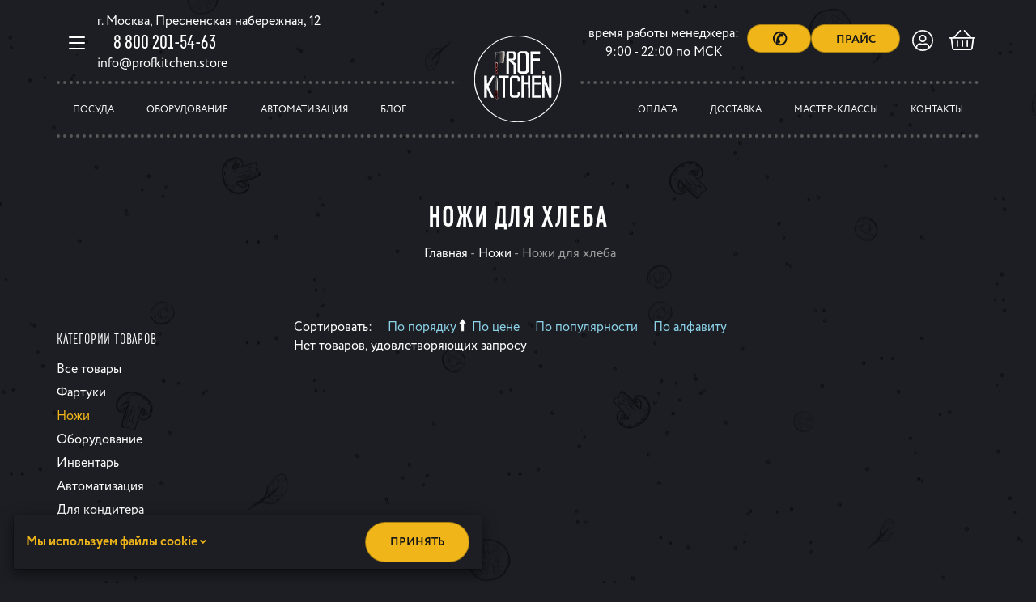

--- FILE ---
content_type: text/html; charset=utf-8
request_url: https://profkitchen.store/knifes/nozhi-dlya-hleba
body_size: 21973
content:
<!DOCTYPE html>
<html lang="ru-ru" dir="ltr">
<head>
<!-- Google Tag Manager -->
<script>(function(w,d,s,l,i){w[l]=w[l]||[];w[l].push({'gtm.start':
new Date().getTime(),event:'gtm.js'});var f=d.getElementsByTagName(s)[0],
j=d.createElement(s),dl=l!='dataLayer'?'&l='+l:'';j.async=true;j.src=
'https://www.googletagmanager.com/gtm.js?id='+i+dl;f.parentNode.insertBefore(j,f);
})(window,document,'script','dataLayer','GTM-K2Q8V8W');</script>
<!-- End Google Tag Manager -->

  <link rel="apple-touch-icon" sizes="180x180" href="/apple-touch-icon.png">
  <link rel="icon" type="image/png" sizes="32x32" href="/favicon-32x32.png">
  <link rel="icon" type="image/png" sizes="16x16" href="/favicon-16x16.png">
  <link rel="manifest" href="/site.webmanifest">
  <link rel="mask-icon" href="/safari-pinned-tab.svg" color="#1c1e24">
  <meta name="msapplication-TileColor" content="#1c1e24">
  <meta name="theme-color" content="#1c1e24">

  <meta name="yandex-verification" content="a67cf41e49d5b636">

    <script src="/templates/melissa/js/ingevents.4.0.8.min.js"></script>
  <base href="https://profkitchen.store/knifes/nozhi-dlya-hleba" />
	<meta http-equiv="content-type" content="text/html; charset=utf-8" />
	<meta name="viewport" content="width=device-width, initial-scale=1.0" />
	<meta name="description" content="Ножи для хлеба. Интернет-магазин Profkitchen предлагает купить кухонную посуду для кафе и ресторанов, а также профессиональный инвентарь для поваров." />
	<title>Ножи для хлеба: купить, цена в Москве | интернет-магазин Profkitchen - Ножи - Profkitchen-профессиональная посуда для кулинарии</title>
	<link href="/favicon.ico" rel="shortcut icon" type="image/vnd.microsoft.icon" />
	<link href="https://profkitchen.store/components/com_wmartalpha/assets/lib/nouislider.min.css" rel="stylesheet" type="text/css" />
	<link href="/plugins/system/jce/css/content.css?1a04e5c99a40ba50aae5757cf30bf194" rel="stylesheet" type="text/css" />
	<link href="/plugins/system/jcemediabox/css/jcemediabox.css?1d12bb5a40100bbd1841bfc0e498ce7b" rel="stylesheet" type="text/css" />
	<link href="/plugins/system/jcemediabox/themes/standard/css/style.css?50fba48f56052a048c5cf30829163e4d" rel="stylesheet" type="text/css" />
	<link href="//fonts.googleapis.com/css?family=PT+Serif:400,400i,700,700i&amp;subset=cyrillic" rel="stylesheet" type="text/css" />
	<link href="/templates/melissa/css/cache/melissa_4ff33e8fec105b7c6b042203d6519ccf65ebe25e.css" rel="stylesheet" type="text/css" />
	<link href="/templates/melissa/css/remodal.css?ver=1.1.1" rel="stylesheet" type="text/css" />
	<link href="/templates/melissa/css/remodal-default-theme.css?ver=1.1.1" rel="stylesheet" type="text/css" />
	<link href="/templates/melissa/css/custom.css?1a04e5c99a40ba50aae5757cf30bf194" rel="stylesheet" type="text/css" />
	<link href="https://profkitchen.store/modules/mod_wmart_cart/assets/css/style.css" rel="stylesheet" type="text/css" />
	<link href="https://profkitchen.store/modules/mod_wmart_cart/assets/css/jquery.mCustomScrollbar.css" rel="stylesheet" type="text/css" />
	<script src="/templates/melissa/js/system/jquery.min.js?ver=3.3.1" type="text/javascript"></script>
	<script src="/components/com_wmartalpha/assets/js/wmart.js" type="text/javascript"></script>
	<script src="https://profkitchen.store/components/com_wmartalpha/assets/lib/nouislider.min.js" type="text/javascript"></script>
	<script src="https://profkitchen.store/components/com_wmartalpha/assets/lib/wNumb.min.js" type="text/javascript"></script>
	<script src="/components/com_wmartalpha/assets/js/format.js" type="text/javascript"></script>
	<script src="/components/com_wmartalpha/assets/js/user.js" type="text/javascript"></script>
	<script src="/components/com_wmartalpha/assets/js/search.js" type="text/javascript"></script>
	<script src="/components/com_wmartalpha/assets/js/items.js" type="text/javascript"></script>
	<script src="/components/com_wmartalpha/assets/js/trackeralpha.jquery.js" type="text/javascript"></script>
	<script src="/components/com_wmartalpha/assets/js/catalog.js" type="text/javascript"></script>
	<script src="https://www.google.com/recaptcha/api.js" type="text/javascript"></script>
	<script src="/templates/melissa/js/system/bootstrap.min.js?ver=3.3.7" type="text/javascript"></script>
	<script src="/media/com_rsform/js/script.js" type="text/javascript"></script>
	<script src="https://profkitchen.store/modules/mod_wmart_cart/assets/js/jquery.jscrollpane.min.js" type="text/javascript"></script>
	<script src="https://profkitchen.store/modules/mod_wmart_cart/assets/js/jquery.mCustomScrollbar.js" type="text/javascript"></script>
	<script src="https://profkitchen.store/modules/mod_wmart_cart/assets/js/jquery.mousewheel.min.js" type="text/javascript"></script>
	<script type="text/javascript">

        var URI_ROOT='https://profkitchen.store/';
        var km_cart_link='/catalog/user/cart'JCEMediaBox.init({popup:{width:"",height:"",legacy:0,lightbox:0,shadowbox:0,resize:1,icons:1,overlay:1,overlayopacity:0.8,overlaycolor:"#000000",fadespeed:500,scalespeed:500,hideobjects:0,scrolling:"fixed",close:2,labels:{'close':'Close','next':'Next','previous':'Previous','cancel':'Cancel','numbers':'{$current} of {$total}'},cookie_expiry:"",google_viewer:0},tooltip:{className:"tooltip",opacity:0.8,speed:150,position:"br",offsets:{x: 16, y: 16}},base:"/",imgpath:"plugins/system/jcemediabox/img",theme:"standard",themecustom:"",themepath:"plugins/system/jcemediabox/themes",mediafallback:0,mediaselector:"audio,video"});
	</script>
	<link rel="canonical" href="https://profkitchen.store/knifes/nozhi-dlya-hleba">
	<!-- Custom Codes -->
<!— Google Tag Manager —> 
<script>(function(w,d,s,l,i){w[l]=w[l]||[];w[l].push({'gtm.start': 
new Date().getTime(),event:'gtm.js'});var f=d.getElementsByTagName(s)[0], 
j=d.createElement(s),dl=l!='dataLayer'?'&l='+l:'';j.async=true;j.src= 
'https://www.googletagmanager.com/gtm.js?id='+i+dl;f.parentNode.insertBefore(j,f);
})(window,document,'script','dataLayer','GTM-MLR7SJC');</script> 
<!— End Google Tag Manager —> 
<!-- END Custom Codes -->

    
<script src="/templates/melissa/js/st.js"></script>
<script src="/templates/melissa/js/menu.js"></script>
<link href="/templates/melissa/css/new.css" rel="stylesheet" type="text/css" />
</head>
<body class="catalog">
<!-- Google Tag Manager (noscript) -->
<noscript><iframe src="https://www.googletagmanager.com/ns.html?id=GTM-K2Q8V8W"
height="0" width="0" style="display:none;visibility:hidden"></iframe></noscript>
<!-- End Google Tag Manager (noscript) -->

<!-- Начало Custom Codes Begin Body -->
<!— Google Tag Manager (noscript) —> 
<noscript><iframe src="https://www.googletagmanager.com/ns.html?id=GTM-MLR7SJC" 
height="0" width="0" style="display:none;visibility:hidden"></iframe></noscript> 
<!— End Google Tag Manager (noscript) —>
<!-- Конец Custom Codes Begin Body -->
<div id="main-nav">
  <div class="container">
    <div class="row row_flex">
      <ul class="nav menu favmenu">
<li class="item-fav"><a href="/catalog/user/favorites">Избранное</a></li>
<li class="item-fav"><a class="price-btn" href="/images/docs/price.xlsx">Прайс</a></li>
</ul><ul class="nav menu catalog-list">
  <li class="item-174"><a href="/avtomatizatsiya" >Автоматизация</a></li><li class="item-115"><a href="/action" >Акции</a></li><li class="item-117"><a href="/aprons" >Фартуки</a></li><li class="item-118 current active"><a href="/knifes" >Ножи</a></li><li class="item-119"><a href="/dishes" >Посуда</a></li><li class="item-120"><a href="/equipment" >Оборудование</a></li><li class="item-123"><a href="/scrolls" >Скрутки</a></li><li class="item-124"><a href="/inventar" >Инвентарь</a></li><li class="item-167"><a href="/dlya-zatochki" >Для заточки</a></li><li class="item-122"><a href="/dlya-konditera" >Для кондитера</a></li><li class="item-195"><a href="/tweezers" >Пинцеты</a></li><li class="item-153"><a href="/catalog/prochee" >Прочее</a></li></ul>
<div class="nav menu grafmenu">
<div class="grafmenu1">Режим работы сайта 24/7,</div>
<div class="grafmenu2">Менеджер активен с 9-22 по МСК</div>
</div><ul class="nav menu">
  <li class="item-125  catalog-link"><a href="/catalog" class=" catalog-link">Каталог</a></li><li class="item-104  catalog-item"><a href="/dishes" class=" catalog-item">Посуда</a></li><li class="item-105  catalog-item"><a href="/equipment" class=" catalog-item">Оборудование</a></li><li class="item-176  catalog-item"><a href="/avtomatizatsiya" class=" catalog-item">Автоматизация</a></li><li class="item-152"><a href="/blog" >Блог</a></li><li class="item-101 default home"><a href="/" class="home"><img src="/images/logo.svg" alt="Главная" /><span class="image-title">Главная</span></a></li><li class="item-107"><a href="/payment" >Оплата</a></li><li class="item-108"><a href="/shipping" >Доставка</a></li><li class="item-109"><a href="/master-classes" >Мастер-классы</a></li><li class="item-110"><a href="/contacts" >Контакты</a></li></ul>
<ul class="nav menu">
<li class="item-196"><a href="/o-nas">О компании</a></li>
<li class="item-197"><a href="/return">Возврат</a></li>
</ul>
    </div>
  </div>
</div>

<header id="page-header" class="header">
  <div class="container">
    <div class="header__top">
      <button type="button" data-toggle="menu-toggle" class="btn btn-link">
        <span></span>
        <span></span>
        <span></span>
      </button>
      <div>
<div class="topaddr topadd hidden-xs">г. Москва, Пресненская набережная, 12</div>
<a class="hidden-xs" href="tel:88002015463">8 800 201-54-63</a>
<div class="topmail topadd hidden-xs"><a href="mailto:info@profkitchen.store">info@profkitchen.store</a></div>
</div>		<div class="moduletable_btn-price">

		
			<div class="topadd1 toptime hidden-xs">время работы менеджера:<br /> 9:00 - 22:00 по МСК</div>
<div class="topadd1 topzvon hidden-xs"><a class="btn btn-primary tzvon" onclick="add_to_click();" href="#"><span class="hidden-xs">✆</span></a></div>
<div class="topadd2"><a class="btn btn-primary" href="/images/docs/Praice_Profkitchen_1052021.xlsx"><i class="fal fa-usd-circle visible-xs"></i> <span class="hidden-xs">Прайс</span></a></div>
		</div>

	<div class="topmobphone"><a class="hidden-xs1" onclick="add_to_click();" href="#"><img src="/images/phone.png" alt="" /></a></div><div id="header-login" class="dib icons dropdown">
  <button id="login-menu"
          type="button"
          data-toggle="dropdown"
          aria-haspopup="true"
          aria-expanded="false"
          class="btn btn-link">
    <div class="avatar">
              <svg xmlns="http://www.w3.org/2000/svg" viewBox="0 0 25.889 25.889">
  <path fill="#fff" d="M12.944 0a12.548 12.548 0 0 0-6.472 1.749 13.08 13.08 0 0 0-4.724 4.724A12.548 12.548 0 0 0 0 12.944a12.548 12.548 0 0 0 1.749 6.473 13.08 13.08 0 0 0 4.723 4.723 12.548 12.548 0 0 0 6.472 1.749 12.548 12.548 0 0 0 6.472-1.749 13.08 13.08 0 0 0 4.724-4.723 12.548 12.548 0 0 0 1.749-6.472 12.548 12.548 0 0 0-1.749-6.472 13.08 13.08 0 0 0-4.724-4.724A12.548 12.548 0 0 0 12.944 0zm6.681 22.025a10.987 10.987 0 0 1-6.681 2.192 10.987 10.987 0 0 1-6.681-2.192v-.729a3.21 3.21 0 0 1 .992-2.349 3.21 3.21 0 0 1 2.345-.992 3.673 3.673 0 0 1 .783.157 8.364 8.364 0 0 0 2.558.418 8.364 8.364 0 0 0 2.559-.418 3.673 3.673 0 0 1 .783-.157 3.21 3.21 0 0 1 2.349.992 3.21 3.21 0 0 1 .993 2.349zm1.619-1.46a5.126 5.126 0 0 0-1.7-3.053 4.757 4.757 0 0 0-3.259-1.227 4.213 4.213 0 0 0-1.253.261 7.6 7.6 0 0 1-2.088.313 7.6 7.6 0 0 1-2.088-.313 4.213 4.213 0 0 0-1.256-.261 4.757 4.757 0 0 0-3.258 1.227 5.126 5.126 0 0 0-1.697 3.053 11.014 11.014 0 0 1-2.192-3.5 11.132 11.132 0 0 1-.783-4.121 11 11 0 0 1 1.514-5.663 11.284 11.284 0 0 1 4.1-4.1 11 11 0 0 1 5.663-1.514 11 11 0 0 1 5.663 1.514 11.284 11.284 0 0 1 4.1 4.1 11 11 0 0 1 1.514 5.663 11.132 11.132 0 0 1-.783 4.123 11.014 11.014 0 0 1-2.197 3.498zm-8.3-14.719a4.418 4.418 0 0 0-3.236 1.357 4.418 4.418 0 0 0-1.357 3.236 4.418 4.418 0 0 0 1.357 3.236 4.418 4.418 0 0 0 3.236 1.357 4.418 4.418 0 0 0 3.237-1.357 4.418 4.418 0 0 0 1.357-3.236 4.418 4.418 0 0 0-1.357-3.236 4.418 4.418 0 0 0-3.237-1.357zm0 7.516a2.813 2.813 0 0 1-2.062-.861 2.813 2.813 0 0 1-.861-2.062 2.813 2.813 0 0 1 .861-2.062 2.813 2.813 0 0 1 2.062-.861 2.813 2.813 0 0 1 2.062.861 2.813 2.813 0 0 1 .861 2.062 2.813 2.813 0 0 1-.861 2.062 2.813 2.813 0 0 1-2.062.861z" data-name="Path 289"/>
</svg>
      
    </div>
  </button>


  <div class="dropdown-menu animated" aria-labelledby="login-menu">

    <div class="login">
              <h3 class="h4 text-uppercase title login-title">Вход в личный кабинет</h3>
        <div>
          <form data-validate="1" action="?option=com_wmartalpha&task=user.login" method="post">

            
            <input type="hidden" name="return" value="/knifes/nozhi-dlya-hleba" />
            <div class="form-group">
                            <input data-required="1"
                     id="login"
                     type="text"
                     name="login" class="form-control dark"
                     placeholder="E-mail" />
            </div>

            <div class="form-group">
                            <input placeholder="Пароль"
                     class="form-control dark"
                     data-required="1"
                     id="password"
                     type="password"
                     name="password" />
            </div>
            <div class="form-group">
              <label class="checkbox">
                <input id="remember" checked type="checkbox" name="remember" class="inputbox" value="yes"/>
                <span class="fa-stack fa-lg">
                  <i class="fal fa-square fa-stack-1x"></i>
                  <i class="fal fa-check fa-stack-1x"></i>
                </span>
                Запомнить меня
              </label>
            </div>
            <div class="btngroup">
              <input class="btn btn-primary btn-block" type="submit" value="Войти" />
              <a class="btn btn-link btn-block login-registration" href="/catalog/user/register">Регистрация</a>
            </div>
          </form>
        </div>
          </div>
  </div>
</div>
<div id="header-cart" class="dib icons dropdown">
  <button id="cart-menu" type="button" data-toggle="dropdown" aria-haspopup="true" aria-expanded="false" class="btn btn-link">
    <div class="cart">
      <div data-layout="user.minicart.header" data-id="90"><div data-pointer="8286"><div class="mc-yourcart" >
      <svg xmlns="http://www.w3.org/2000/svg" viewBox="0 0 31.773 24.712">
  <path fill="#fff" d="M31.111 8.826h-4.248L19.2.276A.872.872 0 0 0 18.566 0a.92.92 0 0 0-.634.248.786.786 0 0 0-.276.607.987.987 0 0 0 .221.634l6.619 7.336H7.281L13.9 1.489a.987.987 0 0 0 .221-.634.786.786 0 0 0-.276-.607.92.92 0 0 0-.634-.248.872.872 0 0 0-.634.276L4.91 8.826H.662a.638.638 0 0 0-.469.193.638.638 0 0 0-.193.469v.441a.638.638 0 0 0 .193.471.638.638 0 0 0 .469.193h.883L3.2 22.451a2.727 2.727 0 0 0 .91 1.6 2.534 2.534 0 0 0 1.738.662h20.078a2.534 2.534 0 0 0 1.738-.662 2.727 2.727 0 0 0 .91-1.6l1.655-11.86h.883a.638.638 0 0 0 .468-.191.638.638 0 0 0 .193-.469V9.49a.638.638 0 0 0-.193-.469.638.638 0 0 0-.469-.195zm-4.3 13.349a.919.919 0 0 1-.3.552.845.845 0 0 1-.579.221H5.847a.845.845 0 0 1-.579-.221.919.919 0 0 1-.3-.552L3.365 10.591h25.043zM16.769 13.68v6.178a.859.859 0 0 1-.248.634.935.935 0 0 1-1.269 0 .859.859 0 0 1-.252-.634V13.68a.859.859 0 0 1 .248-.634.859.859 0 0 1 .634-.248.859.859 0 0 1 .634.248.859.859 0 0 1 .253.634zm6.178 0v6.178a.859.859 0 0 1-.247.634.935.935 0 0 1-1.269 0 .859.859 0 0 1-.248-.634V13.68a.859.859 0 0 1 .248-.634.859.859 0 0 1 .634-.248.859.859 0 0 1 .634.248.859.859 0 0 1 .248.634zm-12.356 0v6.178a.859.859 0 0 1-.248.634.935.935 0 0 1-1.269 0 .859.859 0 0 1-.248-.634V13.68a.859.859 0 0 1 .248-.634.859.859 0 0 1 .634-.246.859.859 0 0 1 .634.248.859.859 0 0 1 .249.632z" data-name="Path 290"/>
</svg>

</div>
<script type="text/javascript">wmart.onload.call(jQuery('[data-pointer="8286"]'),'user.minicart.header');</script></div></div>    </div>
  </button>
  <ul class="dropdown-menu animated" aria-labelledby="cart-menu">
    <li class="clearfix user-items">
      <h3 class="cart-title count-item h4 title text-uppercase">Корзина товаров</h3>
      <div data-layout="user.minicart.items" data-id="90"><div data-pointer="1523"><div class="mc-process"></div>
<div class="mc-content-inner">

  <div class="mc-list">
    <table class="table">
          </table>
  </div>

  <div class="mc-body">
    <div class="price-total">
      <div class="price-txt">Сумма заказа</div>
      <div class="price-num text-nowrap">0 <i class="fal fa-ruble-sign"></i></div>
    </div>
  </div>
  <div class="mc-footer">
    <div class="button-wrapper">
      <a class="mc-gotocart btn btn-primary btn-block" href="/catalog/user/cart" onclick="ingEvents.DataLayer('dataLayer', {'event': 'korzina'});">Перейти в корзину</a>
    </div>
  </div>
  <div class="mc-space"></div>
</div><script type="text/javascript">wmart.onload.call(jQuery('[data-pointer="1523"]'),'user.minicart.items');</script></div></div>    </li>
  </ul>
</div>
    </div>
    <div class="header__menu">
      <a href="/" class="logo logo_mobile"><svg xmlns="http://www.w3.org/2000/svg" xmlns:xlink="http://www.w3.org/1999/xlink" id="prof_kitchen" viewBox="0 0 109.138 108">
  <defs>
    <style>
      .cls-1{fill:#fff}.cls-2{fill:#1c1e24}.cls-5{fill:#e5e5e5}.cls-24{fill:#f3dfd8}
    </style>
    <radialGradient id="radial-gradient" cx=".462" cy=".455" r=".465" gradientTransform="matrix(.985 0 0 .985 .007 .007)" gradientUnits="userSpaceOnUse">
      <stop offset=".63" stop-color="#af9f7d"/>
      <stop offset=".94" stop-color="#5a4d39"/>
      <stop offset="1" stop-color="#36280b"/>
    </radialGradient>
    <linearGradient id="linear-gradient" x1=".052" x2="1.042" y1=".508" y2=".473" gradientUnits="objectBoundingBox">
      <stop offset="0" stop-color="#490000"/>
      <stop offset=".24" stop-color="#3f0011"/>
      <stop offset=".43" stop-color="#3e0000"/>
      <stop offset=".92" stop-color="#652500"/>
    </linearGradient>
    <linearGradient id="linear-gradient-2" x2="1" y1=".5" y2=".5" gradientUnits="objectBoundingBox">
      <stop offset=".1" stop-color="#181921"/>
      <stop offset=".23" stop-color="#1c1d24"/>
      <stop offset=".38" stop-color="#2a292f"/>
      <stop offset=".54" stop-color="#403e3f"/>
      <stop offset=".7" stop-color="#5f5a57"/>
      <stop offset=".86" stop-color="#867f75"/>
      <stop offset="1" stop-color="#aea494"/>
    </linearGradient>
    <linearGradient id="linear-gradient-3" x1=".087" x2="1.062" y1=".504" y2=".494" gradientUnits="objectBoundingBox">
      <stop offset="0" stop-color="#3a3539"/>
      <stop offset=".71" stop-color="#9f9a90"/>
      <stop offset=".79" stop-color="#e0e7e2"/>
      <stop offset="1" stop-color="#fff"/>
    </linearGradient>
    <linearGradient id="linear-gradient-4" x1=".495" x2="1.147" y1=".496" y2=".459" gradientUnits="objectBoundingBox">
      <stop offset="0" stop-color="#3b0000"/>
      <stop offset=".31" stop-color="#490000"/>
      <stop offset=".97" stop-color="#652500"/>
    </linearGradient>
    <radialGradient id="radial-gradient-2" cx=".361" cy="-.559" r=".347" gradientTransform="matrix(1.067 0 0 1.078 -.024 .044)" xlink:href="#radial-gradient"/>
    <radialGradient id="radial-gradient-3" cx=".462" cy=".455" r=".465" xlink:href="#radial-gradient"/>
    <linearGradient id="linear-gradient-5" x2="1" y1=".5" y2=".5" gradientUnits="objectBoundingBox">
      <stop offset="0" stop-color="#360000"/>
      <stop offset=".95" stop-color="#290011"/>
    </linearGradient>
    <radialGradient id="radial-gradient-4" cx=".361" cy="-.611" r=".347" gradientTransform="matrix(1.067 0 0 1.078 -.024 .048)" xlink:href="#radial-gradient"/>
    <linearGradient id="linear-gradient-6" x2="1" y1=".5" y2=".5" gradientUnits="objectBoundingBox">
      <stop offset="0" stop-color="#360000"/>
      <stop offset=".39" stop-color="#2c1117"/>
    </linearGradient>
    <linearGradient id="linear-gradient-7" x1=".001" x2="1" y1=".5" y2=".5" gradientUnits="objectBoundingBox">
      <stop offset=".91" stop-color="#200"/>
      <stop offset=".98" stop-color="#200011"/>
    </linearGradient>
    <linearGradient id="linear-gradient-8" x2=".999" y1=".5" y2=".5" gradientUnits="objectBoundingBox">
      <stop offset="0" stop-color="#360000"/>
      <stop offset=".95" stop-color="#d8d8d4"/>
    </linearGradient>
    <linearGradient id="linear-gradient-9" x1=".521" x2=".505" y1=".305" y2=".82" gradientUnits="objectBoundingBox">
      <stop offset="0" stop-color="#3d3e46"/>
      <stop offset=".22" stop-color="#080002"/>
      <stop offset=".53"/>
      <stop offset="1" stop-color="#252730"/>
    </linearGradient>
    <linearGradient id="linear-gradient-10" x2="1" y1=".5" y2=".5" gradientUnits="objectBoundingBox">
      <stop offset="0" stop-color="#450000"/>
      <stop offset=".95" stop-color="#380018"/>
    </linearGradient>
    <radialGradient id="radial-gradient-5" cx=".474" cy=".503" r=".461" gradientTransform="translate(-.029 -.031) scale(1.061)" xlink:href="#radial-gradient"/>
    <linearGradient id="linear-gradient-11" x2="1" y1=".5" y2=".5" gradientUnits="objectBoundingBox">
      <stop offset=".02" stop-color="#2f2520"/>
      <stop offset=".46" stop-color="#9f9a90"/>
      <stop offset=".84" stop-color="#a39e94"/>
      <stop offset="1" stop-color="#f4f6f4"/>
    </linearGradient>
    <linearGradient id="linear-gradient-12" x2="1" y1=".5" y2=".5" xlink:href="#linear-gradient-2"/>
  </defs>
  <path id="Path_4382" d="M109.138 53.962c0 29.593-24.355 54.038-54.493 54.038S0 83.555 0 53.962 24.583 0 54.721 0s54.417 24.369 54.417 53.962z" class="cls-1" data-name="Path 4382"/>
  <ellipse id="Ellipse_129" cx="53.203" cy="52.9" class="cls-2" data-name="Ellipse 129" rx="53.203" ry="52.9" transform="translate(1.366 1.1)"/>
  <ellipse id="Ellipse_130" cx=".462" cy=".455" fill="url(#radial-gradient)" data-name="Ellipse 130" rx=".462" ry=".455" transform="translate(27.512 35.292)"/>
  <path id="Path_4383" fill="url(#linear-gradient)" d="M356.136 448.209a.6.6 0 0 0 .244.143.837.837 0 0 0 .607-.169 1.672 1.672 0 0 0 .971-2.007 37.117 37.117 0 0 1-.477-4.165q-.152-2.341-.093-4.69c.02-.782.146-1.714.189-2.5.024-.433-.025-.246-.372-.4a15.342 15.342 0 0 1-.854-.4 2.164 2.164 0 0 0-.707-.214c-.379-.041-.433-.206-.5.115a11.273 11.273 0 0 0 .068 2.049q0 1.9.006 3.788c.008 1.491-.021 2.981.016 4.472.031 1.254-.121 2.9.82 3.886.022.037.052.062.082.092z" data-name="Path 4383" transform="translate(-328.147 -400.82)"/>
  <path id="Path_4384" d="M354.567 446.635l.018.014a.664.664 0 0 0 .053.042.462.462 0 0 0 .241.095.764.764 0 0 0 .4-.113 3.679 3.679 0 0 0 .492-.316 2.3 2.3 0 0 0 .257-.228 1.592 1.592 0 0 0 .22-.3 1.381 1.381 0 0 0 .131-.386 1.9 1.9 0 0 0 .021-.443c-.064-.607-.228-1.284-.312-2.036a41.84 41.84 0 0 1-.332-3.759l-.026-.691c-.009-.236-.02-.474-.02-.71l-.01-.715c-.005-.241 0-.483 0-.726v-.737c.012-.245.02-.491.043-.741.036-.5.088-.993.117-1.492 0-.063.01-.123.011-.186v-.089a.4.4 0 0 0 0-.069c0 .006.008.008.01.01q-.035-.009-.071-.014a1.091 1.091 0 0 1-.2-.055l-.052-.02-.042-.02-.086-.039-.172-.076-.343-.158c-.116-.053-.228-.1-.343-.152-.058-.027-.111-.039-.166-.06s-.114-.03-.17-.046-.115-.019-.173-.03l-.048-.007-.047-.006a.935.935 0 0 1-.1-.019c-.065-.014-.134-.036-.181-.046a.028.028 0 0 0 .017-.009c.018-.017 0 0 0 .016a.74.74 0 0 0-.02.076v.035l-.007.046-.013.093a.541.541 0 0 0-.008.09v.172c0 .058 0 .121.005.181.011.242.039.487.065.735.014.123.025.248.036.373.007.062.007.128.01.191s.005.128.005.188q0 .369.005.733 0 .73.008 1.442c0 .945 0 1.857-.011 2.723l-.031 2.438c0 .379-.013.738-.014 1.085s-.014.672-.012.978.014.591.04.854a5.036 5.036 0 0 0 .131.712 2.777 2.777 0 0 0 .434.911c.076.089.132.161.174.2l.065.065zm-.021.022l-.066-.064c-.045-.044-.1-.115-.181-.2a2.911 2.911 0 0 1-.459-.917 4.956 4.956 0 0 1-.152-.718c-.037-.265-.064-.553-.076-.861s-.021-.636-.032-.978l-.036-1.084a81.85 81.85 0 0 1-.052-2.441c0-.433-.005-.878-.007-1.332s0-.919-.006-1.391 0-.953 0-1.438v-.914a1.6 1.6 0 0 0-.007-.179 9.438 9.438 0 0 0-.03-.365c-.022-.246-.049-.5-.055-.753v-.194l.01-.2a.622.622 0 0 1 .01-.1l.014-.093.008-.046v-.035a.146.146 0 0 1 0-.021.965.965 0 0 1 .03-.1.409.409 0 0 1 .029-.064.233.233 0 0 1 .068-.076.178.178 0 0 1 .059-.029.187.187 0 0 1 .057-.009.317.317 0 0 1 .076.008c.076.019.127.036.184.049l.081.016.047.007.046.008c.066.012.134.019.2.036a1.982 1.982 0 0 1 .193.055c.064.024.132.045.187.072.115.051.231.107.344.16l.342.162.171.081.085.04.042.02.036.014a.853.853 0 0 0 .161.046.608.608 0 0 1 .114.027l.021.009.024.015a.175.175 0 0 1 .043.043.215.215 0 0 1 .036.087.581.581 0 0 1 .009.118v.1c0 .062-.009.127-.014.19-.035.5-.093 1-.134 1.491-.026.244-.036.492-.051.737l-.005.092v.273l-.008.365c0 .243-.013.483-.011.723v.713c0 .235 0 .469.011.7s.012.46.017.683l.062 1.329c.054.863.114 1.679.2 2.429.02.187.042.371.062.55s.05.354.076.524l.076.5.035.239c.011.079.017.157.021.234a1.972 1.972 0 0 1-.03.448 1.452 1.452 0 0 1-.14.394 1.579 1.579 0 0 1-.224.313 2.354 2.354 0 0 1-.26.234 3.739 3.739 0 0 1-.5.32.787.787 0 0 1-.423.116.491.491 0 0 1-.254-.1.606.606 0 0 1-.055-.043l-.018-.015z" class="cls-5" data-name="Path 4384" transform="translate(-326.568 -399.258)"/>
  <path id="Path_4385" fill="url(#linear-gradient-2)" d="M356.585 271.5a1.719 1.719 0 0 1-.556.041 1.978 1.978 0 0 1-.568-.235 4.141 4.141 0 0 0-1.729-.455l-.171-12.123a1.023 1.023 0 0 1 .109-.322c.08-.17.221-.134.405-.146.855-.055 1.708.076 2.58.055.137 0 2.461-.345 3.942-.535.987-.126 1.822-.239 2.813-.339.247-.025.95-.124 1.2-.152-.091.009.025-.048.117.228a6.753 6.753 0 0 1 .1 1.522 40.914 40.914 0 0 1-.146 6.023 64.518 64.518 0 0 1-.228 1.959 44.267 44.267 0 0 1-.829 5.1 17.566 17.566 0 0 0-7.039-.621z" data-name="Path 4385" transform="translate(-326.726 -237.763)"/>
  <path id="Path_4386" d="M355.06 269.365c-.061.01-.121.023-.184.03l-.092.014-.093.005h-.091l-.093-.007-.091-.022a.457.457 0 0 1-.089-.027 1.7 1.7 0 0 1-.172-.076q-.084-.041-.166-.084c-.055-.03-.111-.055-.167-.082s-.112-.053-.17-.076-.114-.049-.173-.068l-.176-.061-.178-.051c-.06-.017-.121-.029-.181-.044s-.121-.024-.183-.035-.122-.022-.184-.028-.123-.017-.185-.02l-.185-.011h-.007l-.06-2.94c-.019-.98-.049-1.96-.072-2.939l-.152-5.88-.005-.184v-.2a.444.444 0 0 1 .007-.055l.008-.036.007-.027c.01-.035.022-.066.033-.1s.024-.061.037-.09l.02-.043v-.011a.125.125 0 0 1 .01-.018v.001l.011-.02.011-.02.008-.011.014-.017a.4.4 0 0 1 .063-.061.725.725 0 0 1 .067-.038l.067-.021a1.327 1.327 0 0 1 .208-.017l.364-.019c.505-.014.994.019 1.482.035.244.009.485.014.725.009h.081l.091-.012.183-.024c.121-.015.242-.033.362-.051l1.447-.212c.485-.072.971-.136 1.458-.2l.365-.049.367-.046.73-.09 2.922-.353.036.367a.364.364 0 0 1-.06 0 .2.2 0 0 0 .076-.013c.249-.379-.142-.37.01-.339l.02.01.032.02a.442.442 0 0 1 .076.076.8.8 0 0 1 .109.208l.006.017v.022l.008.028.029.114c.014.083.031.178.039.26s.014.164.016.244c.014.323 0 .634.011.94l.023.938.011.469v.471l-.01.945c0 .158-.011.314-.019.471l-.026.47-.025.47-.013.235c-.005.076-.014.156-.021.234l-.086.937c-.016.156-.025.311-.046.469l-.059.465-.118.931-.059.467-.064.464c-.043.31-.083.62-.129.93l-.138.928-.036.232-.042.228-.084.462-.084.462-.021.116-.026.115-.052.228-.209.916-.008.036-.036-.009a29.363 29.363 0 0 0-.864-.211l-.433-.1-.435-.093-.436-.087-.438-.076-.439-.07-.441-.061-.442-.048-.443-.035-.444-.021-.445-.007-.445.01-.445.028-.442.046zm0 0l.44-.068.439-.047.444-.03.445-.012h.446l.445.019.444.033.443.045.442.055.441.065.439.076.438.08.436.087.436.093.869.194-.044.027.187-.918.046-.228.024-.115.018-.115.076-.463.076-.462.036-.232.03-.232.117-.93c.039-.31.071-.622.108-.932l.052-.466.049-.465.1-.934.048-.466c.017-.152.023-.31.036-.465l.063-.934c.005-.076.012-.152.015-.233l.007-.234.014-.467.014-.467c0-.156.012-.311.008-.467v-1.4l-.017-.468-.042-.938c-.016-.319-.005-.634-.02-.936 0-.076-.011-.152-.016-.223s-.018-.133-.03-.2l-.03-.114-.008-.028v-.008.008-.011a.263.263 0 0 0-.024-.039.255.255 0 0 0-.034-.061l-.005-.006h.014c.152.03-.244.041 0-.342a.233.233 0 0 1 .085-.013l.036.367-1.456.183-1.46.176-.73.086-.363.043-.364.048-1.456.193-1.466.193c-.123.017-.245.033-.367.046l-.182.021-.091.011h-.1c-.25 0-.5-.006-.745-.021-.491-.028-.981-.072-1.456-.069l-.37.011a1.268 1.268 0 0 0-.159.007.077.077 0 0 1-.022.005.028.028 0 0 1-.013.008.009.009 0 0 1-.005.008l-.012.02-.011.019v.005s.011-.021 0-.008v.011l-.019.039-.035.076a.532.532 0 0 0-.027.076l-.005.018a.045.045 0 0 1 0 .009.154.154 0 0 0-.005.036v.357l.015 5.882c0 .98 0 1.96.011 2.94l.023 2.941-.007-.007.186.012a1.692 1.692 0 0 1 .185.02c.061.007.123.017.184.029s.122.02.183.036.121.027.181.044l.179.052.176.061c.058.019.115.046.173.069s.114.049.169.076.112.053.167.083.11.057.166.084a1.771 1.771 0 0 0 .17.076 1.827 1.827 0 0 0 .179.049l.093.007h.093l.093-.005.092-.013c.05-.001.112-.013.172-.023z" class="cls-5" data-name="Path 4386" transform="translate(-325.201 -235.628)"/>
  <path id="Path_4387" fill="url(#linear-gradient-3)" d="M358.03 657l-.03 15.711c0 .17 0 1.881.011 2.049.008.125.723.076 1.075.14a3.448 3.448 0 0 0 .914.065c.032 0-.016.076.011.076a.677.677 0 0 0 .282-.04c.042-.021.042-.133.045-.2v-1.379c.131-2.49.1-6.639-.086-9.487-.106-1.658-.379-4.448-1.069-5.573a11.109 11.109 0 0 0-.812-1.044z" data-name="Path 4387" transform="translate(-330.829 -607.136)"/>
  <path id="Path_4388" fill="#fdfdfd" d="M356.806 656.63l.042 9.536.014 4.781v1.2l.011 1.193.006.6V674.344c0 .008 0 .013 0 0a.075.075 0 0 0-.014-.03l-.008-.008c-.013-.009.006 0 .022.005a.542.542 0 0 0 .061.011c.182.023.386.022.587.033.1.005.2.011.31.027l.152.027.143.02.071.009h.076l.144.009H358.755c.035 0 .024-.016.109.042a.141.141 0 0 1 .036.087.179.179 0 0 1 0 .032c0 .029-.008.039-.008.038a.11.11 0 0 0 0-.015.113.113 0 0 0-.034-.076.125.125 0 0 0-.076-.033h.084l.054-.008a.356.356 0 0 0 .059-.013l.018-.005c.006 0-.041.027-.017.011l.007-.006c.006 0-.008 0-.01.006a.069.069 0 0 0-.011.014v.008a.055.055 0 0 1 0-.023v-1.564l.008-.3.015-.6.03-1.2v-2.387l-.043-2.388c-.024-.8-.058-1.594-.087-2.387s-.1-1.587-.193-2.377a14.967 14.967 0 0 0-.425-2.338 3.961 3.961 0 0 0-.446-1.084l-.161-.251-.182-.228c-.065-.076-.133-.152-.2-.228l-.18-.243zm-.03-.07l.38.335.187.228c.065.076.136.145.2.218l.2.228.172.245a3.938 3.938 0 0 1 .5 1.1 15.762 15.762 0 0 1 .493 2.353c.117.791.187 1.594.239 2.388l.066 1.2.033.6c.011.2.024.4.026.6l.052 2.4-.016 2.4-.043 1.2-.023.6-.011.3v.3l-.013 1.2a.381.381 0 0 1-.007.085.5.5 0 0 1-.01.052l-.01.031a.1.1 0 0 1-.011.024.221.221 0 0 1-.021.031.165.165 0 0 1-.02.022l-.007.006a.3.3 0 0 1-.033.021l-.014.005a.505.505 0 0 1-.053.017c-.029.006-.055.014-.087.018l-.095.01h-.084a.144.144 0 0 1-.095-.039.135.135 0 0 1-.039-.09.246.246 0 0 1 0-.034.284.284 0 0 1 .008-.036.064.064 0 0 0 0 .014.107.107 0 0 0 .03.07c.08.053.063.032.091.036h-.049c-.1 0-.207.007-.31 0l-.152-.011-.076-.006-.076-.011-.152-.023-.146-.027a2.8 2.8 0 0 0-.288-.021c-.2-.013-.394-.011-.607-.04a.821.821 0 0 1-.086-.017.271.271 0 0 1-.114-.055.136.136 0 0 1-.021-.021.158.158 0 0 1-.024-.045.063.063 0 0 1 0-.015.262.262 0 0 1 0-.033v-2.207l.008-1.2.032-4.786z" data-name="Path 4388" transform="translate(-329.591 -606.73)"/>
  <path id="Path_4389" fill="url(#linear-gradient-4)" d="M355.808 890.44c-.259-.019-.4-.05-.466.2a1.024 1.024 0 0 0-.066.251 12.965 12.965 0 0 1-.019 1.374l-.05 2.325c-.027 1.229-.052 2.46.039 3.685.018.247.042.495.065.742l.085.911c.039.411-.137.93.136 1.236.371.417 1.229.351 1.782.333a1.07 1.07 0 0 0 .707-.2.8.8 0 0 0 .21-.658 4.1 4.1 0 0 0-.462-1.375 13.787 13.787 0 0 1-.247-5.872c.09-.262.193-.518.27-.784a4.733 4.733 0 0 0 .464-1.541.678.678 0 0 0-.162-.32.689.689 0 0 0-.379-.116 7.755 7.755 0 0 1-.835-.118z" data-name="Path 4389" transform="translate(-328.225 -822.848)"/>
  <path id="Path_4390" fill="#e0e0e0" d="M355.151 890.447l-.076-.005a.736.736 0 0 0-.228.005.194.194 0 0 0-.124.1.4.4 0 0 0-.034.088c-.009.032-.023.065-.033.1a.486.486 0 0 0-.034.228c0 .082.008.169.011.261.005.37-.03.817-.032 1.332s-.014 1.1-.021 1.728-.012 1.319-.005 2.043c0 .181.009.365.013.55s.008.374.019.564.025.38.038.574l.019.291.03.294.125 1.2c.005.052.011.1.015.152a1.579 1.579 0 0 1 .005.162c0 .106-.008.21-.014.312a1.257 1.257 0 0 0 .052.563.455.455 0 0 0 .068.106v.006l.014.014.028.027.028.027.026.017.052.036.061.033a1.244 1.244 0 0 0 .131.054 2.157 2.157 0 0 0 .587.1c.2.009.411 0 .622-.006a2.159 2.159 0 0 0 .594-.066.488.488 0 0 0 .217-.137l.027-.03.015-.023a.276.276 0 0 0 .03-.052.64.64 0 0 0 .049-.125.956.956 0 0 0 .03-.281v-.066l-.008-.076a1.126 1.126 0 0 0-.025-.147 3.08 3.08 0 0 0-.191-.574l-.124-.285-.064-.143-.033-.076-.027-.076-.052-.146-.042-.156c-.014-.052-.028-.1-.04-.156l-.031-.152-.03-.152-.025-.152c-.014-.1-.034-.2-.045-.3-.053-.407-.081-.811-.1-1.207s-.032-.788-.027-1.169c0-.191.008-.379.012-.567l.015-.279a5.98 5.98 0 0 1 .02-.274 5.137 5.137 0 0 1 .174-1.05c.021-.085.055-.162.083-.241s.058-.157.087-.234c.053-.156.107-.3.156-.455.107-.3.251-.57.346-.842a1.884 1.884 0 0 0 .1-.405c0-.033 0-.067.007-.1s0-.066 0-.1a.415.415 0 0 0-.062-.178.939.939 0 0 0-.108-.152.438.438 0 0 0-.163-.072 1.954 1.954 0 0 0-.342-.045c-.222-.023-.424-.063-.607-.094a2.566 2.566 0 0 0-.26-.027l-.228-.017-.364-.029zm0 0l.3.022.364.027.228.017a2.2 2.2 0 0 1 .26.027c.182.03.383.069.607.09a2.226 2.226 0 0 1 .345.041.436.436 0 0 1 .171.076.914.914 0 0 1 .113.152.432.432 0 0 1 .068.187v.1a.581.581 0 0 1-.006.1 1.887 1.887 0 0 1-.1.413c-.092.275-.228.549-.326.846-.046.152-.1.3-.146.463l-.08.236q-.044.118-.076.24a5.034 5.034 0 0 0-.144 1.035c-.007.09-.011.181-.013.272l-.008.276v.563c0 .38.028.766.055 1.16s.072.792.134 1.191c.013.1.033.2.049.3l.027.152.032.152.032.152c.012.049.027.1.039.143l.039.143.055.146.027.076.03.065.065.142c.044.094.088.19.131.287a3.406 3.406 0 0 1 .207.619 1.237 1.237 0 0 1 .028.164l.009.076v.088a1.169 1.169 0 0 1-.035.345.915.915 0 0 1-.065.17.533.533 0 0 1-.05.084l-.029.042-.027.03a.719.719 0 0 1-.311.2 1.418 1.418 0 0 1-.339.061c-.056 0-.109.007-.162.008l-.159.006a6.852 6.852 0 0 1-.641 0 2.327 2.327 0 0 1-.649-.111 1.082 1.082 0 0 1-.31-.165l-.036-.029-.028-.027-.028-.027-.014-.014-.013-.014-.007-.009a.639.639 0 0 1-.1-.158.963.963 0 0 1-.071-.339 2.958 2.958 0 0 1 .009-.321c.008-.1.017-.2.019-.3a1.351 1.351 0 0 0 0-.145c0-.046-.008-.1-.011-.152l-.095-1.2-.022-.295c-.007-.095-.009-.2-.013-.294l-.023-.578c-.006-.191 0-.379-.005-.566s0-.37 0-.552c.011-.726.035-1.412.056-2.045s.037-1.214.053-1.727.048-.962.045-1.331l-.011-.262a.494.494 0 0 1 .036-.228c.011-.034.024-.066.033-.1a.4.4 0 0 1 .035-.089.2.2 0 0 1 .125-.1.76.76 0 0 1 .228 0z" data-name="Path 4390" transform="translate(-327.568 -822.855)"/>
  <ellipse id="Ellipse_131" cx=".361" cy=".385" fill="url(#radial-gradient-2)" data-name="Ellipse 131" rx=".361" ry=".385" transform="translate(27.531 70.647)"/>
  <ellipse id="Ellipse_132" cx=".462" cy=".455" fill="url(#radial-gradient-3)" data-name="Ellipse 132" rx=".462" ry=".455" transform="translate(27.654 39.351)"/>
  <g id="Group_3895" data-name="Group 3895" transform="translate(27.043 70.765)">
    <path id="Path_4391" fill="url(#linear-gradient-5)" d="M357.885 934.88a1.959 1.959 0 0 1-.235-.694 1.517 1.517 0 0 1 .07-.361 2.656 2.656 0 0 0-.037-1.425c-.408.433-.494 1.076-.813 1.578a.2.2 0 0 1-.071.076c-.1.049-.222-.091-.327-.047a2.833 2.833 0 0 0-.084 1.585 11.447 11.447 0 0 1 .26 1.588c0 .152.045.361.2.367a.8.8 0 0 1 .113 0c.086.017.115.122.128.208l.054.372a1.34 1.34 0 0 0 .131.472.455.455 0 0 0 .4.248c.243-.016.385-.275.48-.5a1.667 1.667 0 0 0 .173-1.271 4.849 4.849 0 0 1-.264-.5 1.147 1.147 0 0 1-.035-.3 3.988 3.988 0 0 0-.143-1.396z" data-name="Path 4391" transform="translate(-356.315 -932.4)"/>
  </g>
  <ellipse id="Ellipse_133" cx=".361" cy=".385" fill="url(#radial-gradient-4)" data-name="Ellipse 133" rx=".361" ry=".385" transform="translate(27.531 74.569)"/>
  <g id="Group_3896" data-name="Group 3896" transform="translate(27.189 75.787)">
    <path id="Path_4392" fill="url(#linear-gradient-6)" d="M358.3 998.57a10.229 10.229 0 0 0-.061 1.119 3.5 3.5 0 0 0 .283 1.375c.2.318 1.126.317 1.5.345a4.648 4.648 0 0 0-.589-1.31c-.032.068-.386.128-.449.171a3.53 3.53 0 0 0-.684-1.7z" data-name="Path 4392" transform="translate(-358.236 -998.57)"/>
  </g>
  <g id="Group_3897" data-name="Group 3897" transform="translate(27.087 67.581)">
    <path id="Path_4393" fill="url(#linear-gradient-7)" d="M357.191 890.44c-.1 0-.216 0-.271.087a.333.333 0 0 0 0 .277 2.764 2.764 0 0 1 .07.647l.032 1.052c.1-.285.481-.438.488-.739.005-.242-.247-.444-.209-.683.253-.089.542-.027.791-.128a1.96 1.96 0 0 1 .409-.182c.148-.022.321.01.373-.118a8.834 8.834 0 0 0-1.683-.213z" data-name="Path 4393" transform="translate(-356.891 -890.44)"/>
  </g>
  <g id="Group_3898" data-name="Group 3898" transform="translate(28.493 68.971)">
    <path id="Path_4394" fill="url(#linear-gradient-8)" d="M376.284 916.046a5.013 5.013 0 0 1-.312-1.047 12.061 12.061 0 0 1-.147-1.934c-.008-.37.135-.74.143-1.11a19.641 19.641 0 0 1 .707-3.194c-.117-.068-.773.607-.822.735a4.283 4.283 0 0 0-.193.693 11.414 11.414 0 0 0 .6 6.6 2.5 2.5 0 0 1 .3 1.417.99.99 0 0 0 .174-1.094 4.626 4.626 0 0 1-.45-1.066z" data-name="Path 4394" transform="translate(-375.423 -908.756)"/>
  </g>
  <path id="Path_4395" fill="url(#linear-gradient-9)" d="M358.7 674.785v-7.463l-.239-6.245a2.752 2.752 0 0 0-.071-.556l-.817-3.52-.067 17.776z" data-name="Path 4395" opacity=".54" transform="translate(-330.376 -607.136)"/>
  <g id="Group_3899" data-name="Group 3899" transform="translate(27.127 39.806)">
    <path id="Path_4396" fill="url(#linear-gradient-10)" d="M359.314 526.96a1.96 1.96 0 0 1-.236-.694 1.516 1.516 0 0 1 .07-.36 2.644 2.644 0 0 0-.037-1.425c-.408.433-.493 1.076-.813 1.578a.192.192 0 0 1-.071.076c-.1.049-.558-.423-.663-.379a4.257 4.257 0 0 0-.063 1.948 13.111 13.111 0 0 1 .064 1.72c0 .152.555.2.709.2a.825.825 0 0 1 .114 0c.085.017.115.121.128.208l.055.371a1.325 1.325 0 0 0 .13.473.455.455 0 0 0 .4.247c.244-.015.386-.274.481-.5a1.668 1.668 0 0 0 .173-1.271 4.722 4.722 0 0 1-.264-.505 1.151 1.151 0 0 1-.036-.3 3.936 3.936 0 0 0-.141-1.387z" data-name="Path 4396" transform="translate(-357.42 -524.48)"/>
  </g>
  <ellipse id="Ellipse_134" cx=".474" cy=".503" fill="url(#radial-gradient-5)" data-name="Ellipse 134" rx=".474" ry=".503" transform="translate(27.892 43.337)"/>
  <path id="Path_4397" fill="#1d1b1f" d="M391.33 269.709l.253 10.094v2.442l.354-10.259 1.138 10.336 2.319-10.336.338 9.513.662-12.169-2.2.065-.528 3.1-.609-3.135z" data-name="Path 4397" opacity=".34" transform="translate(-361.63 -248.889)"/>
  <g id="Group_3900" data-name="Group 3900" transform="translate(29.861 19.531)">
    <path id="Path_4398" fill="url(#linear-gradient-11)" d="M393.706 258.343l7.809-1a54.786 54.786 0 0 1-1.078 14.835 21.026 21.026 0 0 0-7-.618 22.482 22.482 0 0 1 4.845-.334 1.819 1.819 0 0 0 1.29-.262c.3-.262.3-.69.368-1.083a44.086 44.086 0 0 0 .718-9.183c-.033-.586-.024-1.17-.108-1.751-.026-.175-.024-.571-.167-.656a.954.954 0 0 0-.627-.152 13.8 13.8 0 0 1-1.42.115l-2.835.056z" data-name="Path 4398" transform="translate(-393.44 -257.34)"/>
  </g>
  <g id="Group_3902" data-name="Group 3902" transform="translate(27.256 21.441)">
    <g id="Group_3901" data-name="Group 3901">
      <path id="Path_4399" fill="#9b938e" d="M360.958 283.54c0 .528.006 1.123-.548 1.123a1.176 1.176 0 0 1-1.28-1.091c0 .333-.043-.276.228-.663a1.353 1.353 0 0 1 1.1-.41c.563.001.5.513.5 1.041z" data-name="Path 4399" transform="translate(-359.127 -282.5)"/>
    </g>
  </g>
  <path id="Path_4400" d="M367.205 288.3a.634.634 0 0 1-1.265 0 .634.634 0 1 1 1.265 0z" data-name="Path 4400" transform="translate(-338.167 -265.8)"/>
  <g id="Group_3904" data-name="Group 3904" transform="translate(27.443 67.796)">
    <g id="Group_3903" data-name="Group 3903">
      <path id="Path_4401" d="M361.59 893.27l1.757.655a.122.122 0 0 1 .048.033.93.93 0 0 1 .219.741v.008a.113.113 0 0 0 .215.064l.266-.568a.111.111 0 0 0 .006-.081l-.172-.578a.114.114 0 0 0-.1-.081z" class="cls-24" data-name="Path 4401" transform="translate(-361.59 -893.27)"/>
    </g>
  </g>
  <g id="Group_3906" data-name="Group 3906" transform="translate(26.934 33.182)">
    <g id="Group_3905" data-name="Group 3905">
      <path id="Path_4402" d="M355.259 437.2l-.379.379 1.482.516c.19.206.582.638.543.915l.044 1.138.455-1.67-.207-.694z" class="cls-24" data-name="Path 4402" transform="translate(-354.88 -437.2)"/>
    </g>
  </g>
  <g id="Group_3908" data-name="Group 3908" opacity=".76" transform="translate(34.844 29.618)">
    <g id="Group_3907" data-name="Group 3907">
      <path id="Path_4403" fill="#cabdb6" d="M459.1 394.52a2 2 0 0 1 .581.112c.218.061.4.143.44-.076.222-1.29.419-3.073.514-4.316a19.833 19.833 0 0 1-.911 3.8 20.062 20.062 0 0 1-.027-2.7c-.022.411-.259 1.541-.327 1.947a3.151 3.151 0 0 1-.27 1.233z" data-name="Path 4403" transform="translate(-459.1 -390.24)"/>
    </g>
  </g>
  <g id="Group_3910" data-name="Group 3910" transform="translate(26.834 20.506)">
    <g id="Group_3909" data-name="Group 3909">
      <path id="Path_4404" fill="url(#linear-gradient-12)" d="M353.983 270.18l.1 5.817-.1 2.872-.272 2.429-.141-10.005-.009-.649.137-.37.126-.093z" data-name="Path 4404" transform="translate(-353.56 -270.18)"/>
    </g>
  </g>
  <g id="Group_3912" data-name="Group 3912" transform="translate(27.644 45.011)">
    <g id="Group_3911" data-name="Group 3911">
      <path id="Path_4405" fill="#7d5462" d="M366.415 594.239l-.319-1.179-.907 1.642a.115.115 0 0 1-.039.042.932.932 0 0 1-.766.108h-.007a.113.113 0 0 0-.095.2l.521.347a.114.114 0 0 0 .08.018l.6-.086a.113.113 0 0 0 .095-.086z" data-name="Path 4405" transform="translate(-364.232 -593.06)"/>
    </g>
  </g>
  <path id="Path_4406" d="M170 657v27.474h3.339V673.09l5.465 11.384h3.112l-6.679-13.737L183.206 657h-3.112l-6.679 10.777-.076-10.777" class="cls-1" data-name="Path 4406" transform="translate(-157.098 -607.136)"/>
  <path id="Path_4407" d="M420 657v3.264h4v24.211h3.036v-24.16h4.6V657" class="cls-1" data-name="Path 4407" transform="translate(-388.124 -607.136)"/>
  <path id="Path_4408" d="M930 258.05v27.7h3.087v-15.991l8.728.026V266.8l-8.589.013.019-5.294 8.646.057v-3.526" class="cls-1" data-name="Path 4408" transform="translate(-859.417 -238.465)"/>
  <path id="Path_4409" fill="#e8dad4" d="M1126 583v3.036h2.656V583" data-name="Path 4409" transform="translate(-1040.541 -538.753)"/>
  <path id="Path_4410" d="M1124.152 657h2.656l5.641 17.1-.076-17.1h2.96v27.474h-2.96l-5.566-17.2v17.2H1124" class="cls-1" data-name="Path 4410" transform="translate(-1038.693 -607.136)"/>
  <path id="Path_4411" d="M953.356 657h11.131v3.314h-7.994l.051 4.807h7.943v2.833h-7.994l-.076 13.915h8.07v2.606H953.33" class="cls-1" data-name="Path 4411" transform="translate(-880.976 -607.136)"/>
  <path id="Path_4412" d="M781 657h3v8.159h5.161V657h2.808v27.474h-2.581l-.19-16.545-5.237-.038-.152 16.583H781" class="cls-1" data-name="Path 4412" transform="translate(-721.725 -607.136)"/>
  <path id="Path_4413" d="M594.087 657h7.779l2.277 2.543v4.326h-2.467l-.114-2.732-1.063-1.252h-4.554l-1.025 1.309.038 19.524 1.1 1.138h4.44l1.176-1.176.038-3 2.467-.038v3.984l-2.087 2.846h-8.007L592 682.008l.076-22.465" class="cls-1" data-name="Path 4413" transform="translate(-547.07 -607.136)"/>
  <path id="Path_4414" d="M535.619 258.05h8.475l1.84 2.1v6.831l-2.017 2.265h-3.466l5.483 4.084-.019 12.422h-2.985l-.051-10.929-5.819-4.706v15.635H534v-25.6" class="cls-1" data-name="Path 4414" transform="translate(-493.472 -238.465)"/>
  <path id="Path_4415" d="M721.967 256.38h8.728l2.467 2.172V282l-2.618 2.2h-8.349l-2.694-2.239V258.59" class="cls-1" data-name="Path 4415" transform="translate(-664.893 -236.922)"/>
  <path id="Path_4416" d="M757.29 290.67l-1.29 1.214v20.109l1.29 1.267h5.1l1.372-1.267-.152-20.16-1.372-1.113z" class="cls-2" data-name="Path 4416" transform="translate(-698.623 -268.609)"/>
  <path id="Path_4417" d="M573.46 291.655l.076.152v6.5h4.573l1.3-1.192v-4.374l-1.3-1.113z" class="cls-2" data-name="Path 4417" transform="translate(-529.937 -269.496)"/>
</svg>
</a>
      <ul class="nav menu">
  <li class="item-125  catalog-link"><a href="/catalog" class=" catalog-link">Каталог</a></li><li class="item-104  catalog-item"><a href="/dishes" class=" catalog-item">Посуда</a></li><li class="item-105  catalog-item"><a href="/equipment" class=" catalog-item">Оборудование</a></li><li class="item-176  catalog-item"><a href="/avtomatizatsiya" class=" catalog-item">Автоматизация</a></li><li class="item-152"><a href="/blog" >Блог</a></li><li class="item-101 default home"><a href="/" class="home"><img src="/images/logo.svg" alt="Главная" /><span class="image-title">Главная</span></a></li><li class="item-107"><a href="/payment" >Оплата</a></li><li class="item-108"><a href="/shipping" >Доставка</a></li><li class="item-109"><a href="/master-classes" >Мастер-классы</a></li><li class="item-110"><a href="/contacts" >Контакты</a></li></ul>

    </div>
  </div>
</header>

  <div class="wrapper-middle">
    <div class="wrapper-main">
            <main>
        <div id="system-message-container">
	</div>

        <div data-layout="catalog.category" data-id="689"><div data-pointer="9196"><div class="catalog" data-type="items" data-request-filter="catalog.items.filter" data-request-ordering="catalog.items.ordering">
  <div class="container">
    <div class="catalog__header text-center">
      <h1 class=" title catalog__title">Ножи для хлеба</h1>
      <div aria-label="[BREADCRUMBS]" role="navigation">
	<ul itemscope itemtype="https://schema.org/BreadcrumbList" class="breadcrumb">
					<li class="active">
				<span class="divider icon-location"></span>
			</li>
		
						<li itemprop="itemListElement" itemscope itemtype="https://schema.org/ListItem">
											<a itemprop="item" href="/" class="pathway"><span itemprop="name">Главная</span></a>
					
											<span class="divider">
							-						</span>
										<meta itemprop="position" content="1">
				</li>
							<li itemprop="itemListElement" itemscope itemtype="https://schema.org/ListItem">
											<a itemprop="item" href="/knifes" class="pathway"><span itemprop="name">Ножи</span></a>
					
											<span class="divider">
							-						</span>
										<meta itemprop="position" content="2">
				</li>
							<li itemprop="itemListElement" itemscope itemtype="https://schema.org/ListItem" class="active">
					<span itemprop="name">
						Ножи для хлеба					</span>
					<meta itemprop="position" content="3">
				</li>
				</ul>
</div>
    </div>
    <div class="row">
      <div class="col-sm-3">
          <div data-layout="catalog.catalog.filter" data-id="689"><div data-pointer="6786">


<div class="visible-xs filter_btn">
  <button type="button"
          class="btn btn-primary btn-filters collapsed btn-block"
          data-toggle="collapse"
          data-target="#left-aside-filters"
          aria-expanded="false"
          aria-controls="left-aside-filters">
    <span>Категории и Фильтры</span>
    <i class="fa fa-angle-down"></i>
  </button>
</div>

<div id="left-aside-filters" class="collapse catalog__filters" data-type="items.filter">
  <div data-layout="catalog.catalog.menu" data-id="689"><div data-pointer="9108">
  <div class="catalog-menu list-group">
    <h4 class="title text-uppercase catalog-menu__title">Категории товаров</h4>
    <div class="catalog-menu__list">

    <a href="/catalog" class="catalog-menu__item">
      Все товары
    </a>
          <div data-layout="catalog.catalog.menu.item" data-id="689"><div data-pointer="1807">      <a href="/aprons"
     title="Фартуки"
     class="">
    Фартуки  </a>

<script type="text/javascript">wmart.onload.call(jQuery('[data-pointer="1807"]'),'catalog.catalog.menu.item');</script></div></div>          <div data-layout="catalog.catalog.menu.item" data-id="689"><div data-pointer="6624">      <a href="/knifes"
     title="Ножи"
     class="active">
    Ножи  </a>

  <div class="row">
      </div>
<script type="text/javascript">wmart.onload.call(jQuery('[data-pointer="6624"]'),'catalog.catalog.menu.item');</script></div></div>          <div data-layout="catalog.catalog.menu.item" data-id="689"><div data-pointer="198">      <a href="/equipment"
     title="Оборудование"
     class="">
    Оборудование  </a>

<script type="text/javascript">wmart.onload.call(jQuery('[data-pointer="198"]'),'catalog.catalog.menu.item');</script></div></div>          <div data-layout="catalog.catalog.menu.item" data-id="689"><div data-pointer="8299">      <a href="/inventar"
     title="Инвентарь"
     class="">
    Инвентарь  </a>

<script type="text/javascript">wmart.onload.call(jQuery('[data-pointer="8299"]'),'catalog.catalog.menu.item');</script></div></div>          <div data-layout="catalog.catalog.menu.item" data-id="689"><div data-pointer="1115">      <a href="/avtomatizatsiya"
     title="Автоматизация"
     class="">
    Автоматизация  </a>

<script type="text/javascript">wmart.onload.call(jQuery('[data-pointer="1115"]'),'catalog.catalog.menu.item');</script></div></div>          <div data-layout="catalog.catalog.menu.item" data-id="689"><div data-pointer="9466">      <a href="/dlya-konditera"
     title="Для кондитера"
     class="">
    Для кондитера  </a>

<script type="text/javascript">wmart.onload.call(jQuery('[data-pointer="9466"]'),'catalog.catalog.menu.item');</script></div></div>          <div data-layout="catalog.catalog.menu.item" data-id="689"><div data-pointer="3582">      <a href="/catalog/prochee"
     title="Прочее"
     class="">
    Прочее  </a>

<script type="text/javascript">wmart.onload.call(jQuery('[data-pointer="3582"]'),'catalog.catalog.menu.item');</script></div></div>          <div data-layout="catalog.catalog.menu.item" data-id="689"><div data-pointer="2462">      <a href="/tweezers"
     title="Пинцеты"
     class="">
    Пинцеты  </a>

<script type="text/javascript">wmart.onload.call(jQuery('[data-pointer="2462"]'),'catalog.catalog.menu.item');</script></div></div>          <div data-layout="catalog.catalog.menu.item" data-id="689"><div data-pointer="3361">      <a href="/catalog/created16068485888120"
     title=""
     class="">
      </a>

<script type="text/javascript">wmart.onload.call(jQuery('[data-pointer="3361"]'),'catalog.catalog.menu.item');</script></div></div>          <div data-layout="catalog.catalog.menu.item" data-id="689"><div data-pointer="1820">      <a href="/catalog/nabory"
     title="Подарочные наборы"
     class="">
    Подарочные наборы  </a>

<script type="text/javascript">wmart.onload.call(jQuery('[data-pointer="1820"]'),'catalog.catalog.menu.item');</script></div></div>          <div data-layout="catalog.catalog.menu.item" data-id="689"><div data-pointer="8734">      <a href="/catalog/texturas"
     title="Текстуры"
     class="">
    Текстуры  </a>

<script type="text/javascript">wmart.onload.call(jQuery('[data-pointer="8734"]'),'catalog.catalog.menu.item');</script></div></div>          <div data-layout="catalog.catalog.menu.item" data-id="689"><div data-pointer="1560">      <a href="/catalog/created16667007345807"
     title=""
     class="">
      </a>

<script type="text/javascript">wmart.onload.call(jQuery('[data-pointer="1560"]'),'catalog.catalog.menu.item');</script></div></div>          <div data-layout="catalog.catalog.menu.item" data-id="689"><div data-pointer="2832">      <a href="/catalog/created16948047337586"
     title=""
     class="">
      </a>

<script type="text/javascript">wmart.onload.call(jQuery('[data-pointer="2832"]'),'catalog.catalog.menu.item');</script></div></div>          <div data-layout="catalog.catalog.menu.item" data-id="689"><div data-pointer="4574">      <a href="/dishes"
     title="Посуда"
     class="">
    Посуда  </a>

<script type="text/javascript">wmart.onload.call(jQuery('[data-pointer="4574"]'),'catalog.catalog.menu.item');</script></div></div>        </div>
  </div>

<script type="text/javascript">wmart.onload.call(jQuery('[data-pointer="9108"]'),'catalog.catalog.menu');</script></div></div>  <form>
    <input name="id" type="hidden" value="689">
    <input name="group" type="hidden" value="catalog">

    <input name="filter[limit]" type="hidden" value="42">
    <input name="filter[start]" type="hidden" value="0">

    <input name="filter[sort]" type="hidden" value="">
    <input name="filter[direction]" type="hidden" value="">
    <input name="filter[filter]" type="hidden" value="">
    <div class="properties">

      
      <div data-layout="catalog.filter.field.search" data-id="689"><div data-pointer="7060"><div class="catalog-menu__search form-group">
  <h4 class="title text-uppercase catalog-menu__title">Поиск</h4>
	<input type="text" class="form-control"
         name="filter[search]"
         placeholder="Поиск"
         value="" />
</div>		
<script type="text/javascript">wmart.onload.call(jQuery('[data-pointer="7060"]'),'catalog.filter.field.search');</script></div></div>
      <div class="properties__price">
        <div data-layout="catalog.filter.field.price" data-id="689"><div data-pointer="6599"><div data-type="items.slider" class="property__price property filter_box">
        </div>	
<script type="text/javascript">wmart.onload.call(jQuery('[data-pointer="6599"]'),'catalog.filter.field.price');</script></div></div>      </div>


      
    </div>
    <input type="submit" class="hidden" />
   </form>

    
  <button type="reset"
          class="btn btn-default db"
          data-action="items.filter.reset">
    Сбросить фильтры
  </button>

  <div data-type="items.filter.disabler" class="disabler hidden"></div>
</div>
<script type="text/javascript">wmart.onload.call(jQuery('[data-pointer="6786"]'),'catalog.catalog.filter');</script></div></div>       </div>

      <div class="col-sm-9">
      <div class="wcattop"><!-- cat-689-top -->            </div>
          <div data-layout="catalog.catalog.items" data-id="689"><div data-pointer="5391">    <div class="sort-list">
        <span class="sort-text">Сортировать:</span>
                        <a class="sort-item sort-ordering sort-up" data-direction="desc" data-sort="ordering">По порядку</a>
                                    <a class="sort-item sort-price" data-direction="asc" data-sort="price">По цене</a>
                                    <a class="sort-item sort-popular" data-sort="popular" data-direction="asc">По популярности</a>
                                    <a class="sort-item sort-title" data-direction="asc" data-sort="title">По алфавиту</a>
                            <script>
            var sort = {
                sort: 'ordering',
                order: 'asc'
            };
            $('.sort-list a.sort-item').click(function (e) {
                e.preventDefault();
                var sort1 = $(this).data('sort'),
                    direction = $(this).data('direction');
                sort.sort= sort1;
                sort.order = direction;
                $('#left-aside-filters form').submit()
            });
        </script>
    </div>
    Нет товаров, удовлетворяющих запросу
<script type="text/javascript">wmart.onload.call(jQuery('[data-pointer="5391"]'),'catalog.catalog.items');</script></div></div>     <div class="wcatbot"><!-- cat-689-bot  -->     </div>
      </div>
    </div>
  </div>
</div><script type="text/javascript">wmart.onload.call(jQuery('[data-pointer="9196"]'),'catalog.category');</script></div></div>
      </main>
          </div>
  </div>

<footer id="page-footer" class="footer">

  <div class="container">
    <div class="row row_flex">
      		<div class="moduletable-footer__menu col-xs-12 col-md-8">

		
			<ul class="nav menu nav_footer">
  <li class="item-128 deeper parent"><a href="/catalog" >Каталог</a><ul class="nav-child unstyled small"><li class="item-133"><a href="/?Itemid=116" >Поварские куртки</a></li><li class="item-134"><a href="/aprons" >Фартуки</a></li><li class="item-135 current active"><a href="/knifes" >Ножи</a></li><li class="item-136"><a href="/dishes" >Посуда</a></li><li class="item-137"><a href="/equipment" >Оборудование</a></li><li class="item-140"><a href="/scrolls" >Скрутки</a></li><li class="item-141"><a href="/inventar" >Инвентарь</a></li><li class="item-139"><a href="/dlya-zatochki" >Для заточки</a></li><li class="item-175"><a href="/avtomatizatsiya" >Автоматизация</a></li><li class="item-177"><a href="/dlya-konditera" >Для кондитера</a></li><li class="item-194"><a href="/tweezers" >Пинцеты</a></li><li class="item-178"><a href="/catalog/prochee" >Прочее</a></li></ul></li><li class="item-129"><a href="/payment" >Оплата</a></li><li class="item-130 deeper parent"><a href="/shipping" >Доставка</a><ul class="nav-child unstyled small"><li class="item-146"><a href="/shipping" >СДЭК</a></li><li class="item-147"><a href="/shipping" >Почта России</a></li></ul></li><li class="item-132 deeper parent"><a href="/contacts" >Контакты</a><ul class="nav-child unstyled small"><li class="item-148"><a href="tel:88002015463" >8 800 201-54-63</a></li><li class="item-149"><a href="mailto:info@profkitchen.store" > info@profkitchen.store</a></li><li class="item-151 fab fa-vk"><a rel="nofollow" href="https://vk.com/profkitchen" class="fab fa-vk" target="_blank" rel="noopener noreferrer">VK</a></li><li class="item-187 fab fa-telegram-plane"><a rel="nofollow" href="https://tlgg.ru/profkitchen" class="fab fa-telegram-plane" target="_blank" rel="noopener noreferrer">Telegram</a></li><li class="item-200"><a href="/policy" >Политика конфиденциальности</a></li></ul></li></ul>

		</div>

			<div class="moduletable-footer__copyright col-xs-12 col-md-4">

		
			<img src="/images/logo.svg" class="footer__logo" />
<p>Copyright 2018 &copy; Интернет-магазин «Profkitchen». 
Обращаем Ваше внимание на то, что данный интернет-сайт носит исключительно информационный характер и ни при каких условиях не является публичной офертой, определяемой положениями Статьи 437 (2) Гражданского кодекса Российской Федерации. .</p>
		</div>

	
    </div>
  </div>
      
</footer>

<div class="modal fade" id="mclass-modal" tabindex="-1" role="dialog" aria-labelledby="myModalLabel">
  <div class="modal-dialog">
    
<div class="rsform">
	<div data-type="rsform.form" data-status="show" data-id="2"><form method="post"  id="form_mclass" class="formResponsive" action="https://profkitchen.store/knifes/nozhi-dlya-hleba"><div class="modal-content">
  <div class="modal-header">
    <button type="button" class="close" data-dismiss="modal" aria-label="Close">
      <span aria-hidden="true">&times;</span>
    </button>
    <h3 class="h1 title text-uppercase">Отправить заявку на мастер-класс</h3>
  </div>

  <div class="form_mclass_msg"><div class="form_mclass_msg_load"></div></div>
  <!-- Do not remove this ID, it is used to identify the page so that the pagination script can work correctly -->
  <fieldset class="formContainer form-horizontal" id="rsform_2_page_0">

    <div class="modal-body">
      <div class="clearfix rsform-block rsform-block-fio-mclass">
        <div class="formControls">
          <div class="form-group">
            <label for="fio_mclass" class="col-sm-4">
              Ваше имя
            </label>
            <div class="col-sm-8">
              <input type="text" value="" placeholder="- Введите ФИО -" name="form[fio_mclass]" id="fio_mclass" class="form-control rsform-input-box" />
              <span class="formValidation hidden"><span id="component7" class="formNoError">Вы не ввели Ваше Имя.</span></span>
            </div>
          </div>
        </div>
      </div>

      <div class="clearfix rsform-block rsform-block-tel-mclass">
        <div class="formControls">
          <div class="form-group">
            <label for="tel_mclass" class="col-sm-4">
              Телефон
            </label>
            <div class="col-sm-8">
              <input type="text" value="" placeholder="- Введите телефон -" name="form[tel_mclass]" id="tel_mclass" class="form-control rsform-input-box" />
              <span class="formValidation hidden"><span id="component8" class="formNoError">Вы не указали Ваш номер телефона.</span></span>
            </div>
          </div>
        </div>
      </div>

      <div class="clearfix rsform-block rsform-block-email-mclass">
        <div class="formControls">
          <div class="form-group">
            <label for="email_mclass" class="col-sm-4">
              E-mail
            </label>
            <div class="col-sm-8">
              <input type="text" value="" size="20" placeholder="- Введите e-mail -" name="form[email_mclass]" id="email_mclass" class="form-control rsform-input-box" />
              <span class="formValidation hidden"><span id="component14" class="formNoError">Неверный ввод</span></span>
            </div>
          </div>
        </div>
      </div>

      <div class="clearfix rsform-block rsform-block-text-mclass">
        <div class="formControls">
          <div class="form-group">
            <label for="text_mclass" class="col-sm-4">
              Комментарии к заказу
            </label>
            <div class="col-sm-8">
              <textarea cols="50" rows="5" placeholder="- Комментарии к заказу -" name="form[text_mclass]" id="text_mclass" class="form-control rsform-text-box"></textarea>
              <span class="formValidation hidden"><span id="component13" class="formNoError">Неверный ввод</span></span>
            </div>
          </div>
        </div>
      </div>

      <div class="clearfix rsform-block rsform-block-recapcha-mclass">
        <div class="formControls">
          <div class="form-group">
            <label for="recapcha_mclass" class="col-sm-4">
              Проверочный код
            </label>
            <div class="col-sm-8">
              <div 
						id="g-recaptcha-16" 
						data-type="rsform.recaptcha"
						data-sitekey="6LdEk5EUAAAAAC9qhEOLNYHXcXdLX-4KXsPnOVwP" 
						data-theme="light"
						data-type="image"
						data-size="normal">
						</div>
					<noscript>
					  <div style="width: 302px; height: 352px;">
						<div style="width: 302px; height: 352px; position: relative;">
						  <div style="width: 302px; height: 352px; position: absolute;">
							<iframe src="https://www.google.com/recaptcha/api/fallback?k=6LdEk5EUAAAAAC9qhEOLNYHXcXdLX-4KXsPnOVwP" frameborder="0" scrolling="no" style="width: 302px; height:352px; border-style: none;"></iframe>
						  </div>
						  <div style="width: 250px; height: 80px; position: absolute; border-style: none; bottom: 21px; left: 25px; margin: 0px; padding: 0px; right: 25px;">
							<textarea id="g-recaptcha-response" name="g-recaptcha-response" class="g-recaptcha-response" style="width: 250px; height: 80px; border: 1px solid #c1c1c1; margin: 0px; padding: 0px; resize: none;" value=""></textarea>
						  </div>
						</div>
					  </div>
					</noscript>
              <span class="formValidation hidden"><span id="component16" class="formNoError">Неверный ввод</span></span>
            </div>
          </div>
        </div>
      </div>

      <div class="clearfix rsform-block rsform-block-agree-mclass">
        <div class="formControls">
          <div class="form-group">
            <div class="col-sm-4"></div>
            <div class="col-sm-8">
              <div class="checkbox"><input type="checkbox"  checked="checked" name="form[agree_mclass][]" value="agree" id="agree_mclass0" checked class="rsform-checkbox" /><label for="agree_mclass0">Согласен на обработку <a href="/politika" target="_blank">персональных данных</a>.</label></div>
              <span class="formValidation hidden"><span id="component15" class="formNoError">Неверный ввод</span></span>
            </div>
          </div>
        </div>
      </div>
    </div>

    <div class="modal-footer">
      <div class="clearfix rsform-block rsform-block-send-mclass">
        <div class="formControls">
          <div class="form-group">
            <div class="col-xs-12">
              <input type="submit" name="form[send_mclass]" id="send_mclass" class="btn btn-primary rsform-submit-button" value="Отправить" />
              <button class="btn btn-primary btn-bordered" type="button" data-dismiss="modal">Закрыть</button>
            </div>
          </div>
        </div>
      </div>
    </div>
  </fieldset>
</div><input type="hidden" name="form[formId]" value="2"/></form></div></div>
  </div>
</div>

<div class="remodal modal-buy-1click" data-remodal-id="modal-buy-1click">
    <button data-remodal-action="close" class="modal__close" aria-label="Close"></button>
    <p class="modal__title">Купить в 1 клик</p>
    
<div class="rsform">
	<div data-type="rsform.form" data-status="show" data-id="4"><form method="post"  id="userForm" class="buy1click-form formResponsive" action="https://profkitchen.store/knifes/nozhi-dlya-hleba">
<!-- Do not remove this ID, it is used to identify the page so that the pagination script can work correctly -->
<fieldset class="formHorizontal formContainer" id="rsform_4_page_0">
	<div class="rsform-block rsform-block-buy1click-product">
	<div class="formControlLabel"></div>
		<div class="formControls">
			<div class="formBody"><input type="text" value="" size="20" name="form[buy1click__product]" id="buy1click__product" readonly class="rsform-input-box" /><span class="formValidation"><span id="component24" class="formNoError">Неверный ввод</span></span></div>
			<p class="formDescription"></p>
		</div>
	</div>
	<div class="rsform-block rsform-block-buy1click-phone">
	<div class="formControlLabel"></div>
		<div class="formControls">
			<div class="formBody"><input type="text" value="" size="20" placeholder="Введите номер телефона*" name="form[buy1click__phone]" id="buy1click__phone" required class="rsform-input-box" /><span class="formValidation"><span id="component25" class="formNoError">Данное поле является обязательным для заполнения</span></span></div>
			<p class="formDescription"></p>
		</div>
	</div>
	<div class="rsform-block rsform-block-buy1click-name">
	<div class="formControlLabel"></div>
		<div class="formControls">
			<div class="formBody"><input type="text" value="" size="20" placeholder="Ваше имя/компания" name="form[buy1click__name]" id="buy1click__name" class="rsform-input-box" /><span class="formValidation"><span id="component26" class="formNoError"></span></span></div>
			<p class="formDescription"></p>
		</div>
	</div>
	<div class="rsform-block rsform-block-requided-field">
			<div class="formBody"><span style="color:red">*</span> - поля обязательные для заполнения</div>
	</div>
	<div class="rsform-block rsform-block-buy1click-agree">
	<div class="formControlLabel"><strong class="formRequired"></strong></div>
		<div class="formControls">
			<div class="formBody"><input type="checkbox"  checked="checked" name="form[buy1click__agree][]" value="agree" id="buy1click__agree0" checked required class="rsform-checkbox" /><label for="buy1click__agree0">Согласен на обработку <a href="/politika" target="_blank">персональных данных</a>.</label><span class="formValidation"><span id="component28" class="formNoError">Неверный ввод</span></span></div>
			<p class="formDescription"></p>
		</div>
	</div>
	<div class="rsform-block rsform-block-buy1click-submit">
	<div class="formControlLabel"></div>
		<div class="formControls">
			<div class="formBody"><button type="submit" name="form[buy1click__submit]" id="buy1click__submit" class="btn btn-primary rsform-submit-button" >Позвоните мне</button><span class="formValidation"></span></div>
			<p class="formDescription"></p>
		</div>
	</div>
</fieldset>
<input type="hidden" name="form[formId]" value="4"/></form></div></div>
</div>

<div class="modal fade" id="modal-cookie" data-backdrop="static" tabindex="-1" role="dialog" aria-labelledby="modal-cookie-label">
  <div class="modal-dialog" role="document">
    <div class="modal-content">
      <!-- Модальное окно id="modal-cookie"  -->
<div class="modal-header modal-label-header row-flex">
	<div class="row-flex">
    <h4 class="modal-title"> <button class="btn btn-link" type="button" data-toggle="collapse" data-target="#collapseExample" aria-expanded="false" aria-controls="collapseExample">
            Мы используем файлы cookie
            <i class="fa fa-angle-down fa-2x m0"></i>
        </button></h4>
        <div class="toggle-buttons-wrapper">
      <button class="btn btn-primary" type="button" data-dismiss="modal" aria-label="Close"><span aria-hidden="true">Принять</span>
      </button>
  </div>
	</div>
  
</div>

<div class="modal-body collapse" id="collapseExample">
    <div class="text lead">
        <p>Интернет-магазин «Profkitchen» использует cookie для обеспечения функционирования веб-сайта, аналитики действий на веб-сайте и улучшения качества обслуживания. Для получения дополнительной информации Вы можете ознакомиться с <a href="/policy" target="_blank">условиями и принципами их обработки</a>. Если Вы не хотите, чтобы эти данные обрабатывались, отключите cookie в настройках браузера.</p>
    </div>
  </div>
</div>
    </div>
  </div>
</div>

<script src="/templates/melissa/js/system/jquery.form.min.js?ver=3.51.0" type="text/javascript"></script>
<script src="/templates/melissa/js/system/jquery.inputmask.bundle.min.js?ver=4.0.0" type="text/javascript"></script>
<script src="/templates/melissa/js/system/swiper.min.js?ver=4.4.1" type="text/javascript"></script>
<script src="/templates/melissa/js/system/blazy.min.js?ver=1.8.2" type="text/javascript"></script>
<script src="/templates/melissa/js/system/jquery.fancybox.min.js?ver=3.3.5" type="text/javascript"></script>
<script src="/templates/melissa/js/remodal.min.js?ver=1.1.1" type="text/javascript"></script>
<script src="/templates/melissa/js/jquery.maskedinput.min.js?ver=1.1.1" type="text/javascript"></script>
<script src="/templates/melissa/js/custom.js?ver=1.1.1" type="text/javascript"></script>
<script src="/templates/melissa/js/sys.min.js?ver=1748012331" type="text/javascript"></script>
<!-- Начало Яндекс Метрика -->
<!-- Yandex.Metrika counter --> <script type="text/javascript" > (function (d, w, c) { (w[c] = w[c] || []).push(function() { try { w.yaCounter50908247 = new Ya.Metrika2({ id:50908247, clickmap:true, trackLinks:true, accurateTrackBounce:true, webvisor:true }); } catch(e) { } }); var n = d.getElementsByTagName("script")[0], s = d.createElement("script"), f = function () { n.parentNode.insertBefore(s, n); }; s.type = "text/javascript"; s.async = true; s.src = "https://mc.yandex.ru/metrika/tag.js"; if (w.opera == "[object Opera]") { d.addEventListener("DOMContentLoaded", f, false); } else { f(); } })(document, window, "yandex_metrika_callbacks2"); </script> <noscript><div><img src="https://mc.yandex.ru/watch/50908247" style="position:absolute; left:-9999px;" alt="" /></div></noscript> <!-- /Yandex.Metrika counter -->
<!-- Конец Яндекс Метрика -->
<div class="formclick">

</div>
</body>
</html>


--- FILE ---
content_type: text/html; charset=utf-8
request_url: https://www.google.com/recaptcha/api2/anchor?ar=1&k=6LdEk5EUAAAAAC9qhEOLNYHXcXdLX-4KXsPnOVwP&co=aHR0cHM6Ly9wcm9ma2l0Y2hlbi5zdG9yZTo0NDM.&hl=en&type=rsform.recaptcha&v=PoyoqOPhxBO7pBk68S4YbpHZ&theme=light&size=normal&anchor-ms=20000&execute-ms=30000&cb=ar5snff4x14s
body_size: 49486
content:
<!DOCTYPE HTML><html dir="ltr" lang="en"><head><meta http-equiv="Content-Type" content="text/html; charset=UTF-8">
<meta http-equiv="X-UA-Compatible" content="IE=edge">
<title>reCAPTCHA</title>
<style type="text/css">
/* cyrillic-ext */
@font-face {
  font-family: 'Roboto';
  font-style: normal;
  font-weight: 400;
  font-stretch: 100%;
  src: url(//fonts.gstatic.com/s/roboto/v48/KFO7CnqEu92Fr1ME7kSn66aGLdTylUAMa3GUBHMdazTgWw.woff2) format('woff2');
  unicode-range: U+0460-052F, U+1C80-1C8A, U+20B4, U+2DE0-2DFF, U+A640-A69F, U+FE2E-FE2F;
}
/* cyrillic */
@font-face {
  font-family: 'Roboto';
  font-style: normal;
  font-weight: 400;
  font-stretch: 100%;
  src: url(//fonts.gstatic.com/s/roboto/v48/KFO7CnqEu92Fr1ME7kSn66aGLdTylUAMa3iUBHMdazTgWw.woff2) format('woff2');
  unicode-range: U+0301, U+0400-045F, U+0490-0491, U+04B0-04B1, U+2116;
}
/* greek-ext */
@font-face {
  font-family: 'Roboto';
  font-style: normal;
  font-weight: 400;
  font-stretch: 100%;
  src: url(//fonts.gstatic.com/s/roboto/v48/KFO7CnqEu92Fr1ME7kSn66aGLdTylUAMa3CUBHMdazTgWw.woff2) format('woff2');
  unicode-range: U+1F00-1FFF;
}
/* greek */
@font-face {
  font-family: 'Roboto';
  font-style: normal;
  font-weight: 400;
  font-stretch: 100%;
  src: url(//fonts.gstatic.com/s/roboto/v48/KFO7CnqEu92Fr1ME7kSn66aGLdTylUAMa3-UBHMdazTgWw.woff2) format('woff2');
  unicode-range: U+0370-0377, U+037A-037F, U+0384-038A, U+038C, U+038E-03A1, U+03A3-03FF;
}
/* math */
@font-face {
  font-family: 'Roboto';
  font-style: normal;
  font-weight: 400;
  font-stretch: 100%;
  src: url(//fonts.gstatic.com/s/roboto/v48/KFO7CnqEu92Fr1ME7kSn66aGLdTylUAMawCUBHMdazTgWw.woff2) format('woff2');
  unicode-range: U+0302-0303, U+0305, U+0307-0308, U+0310, U+0312, U+0315, U+031A, U+0326-0327, U+032C, U+032F-0330, U+0332-0333, U+0338, U+033A, U+0346, U+034D, U+0391-03A1, U+03A3-03A9, U+03B1-03C9, U+03D1, U+03D5-03D6, U+03F0-03F1, U+03F4-03F5, U+2016-2017, U+2034-2038, U+203C, U+2040, U+2043, U+2047, U+2050, U+2057, U+205F, U+2070-2071, U+2074-208E, U+2090-209C, U+20D0-20DC, U+20E1, U+20E5-20EF, U+2100-2112, U+2114-2115, U+2117-2121, U+2123-214F, U+2190, U+2192, U+2194-21AE, U+21B0-21E5, U+21F1-21F2, U+21F4-2211, U+2213-2214, U+2216-22FF, U+2308-230B, U+2310, U+2319, U+231C-2321, U+2336-237A, U+237C, U+2395, U+239B-23B7, U+23D0, U+23DC-23E1, U+2474-2475, U+25AF, U+25B3, U+25B7, U+25BD, U+25C1, U+25CA, U+25CC, U+25FB, U+266D-266F, U+27C0-27FF, U+2900-2AFF, U+2B0E-2B11, U+2B30-2B4C, U+2BFE, U+3030, U+FF5B, U+FF5D, U+1D400-1D7FF, U+1EE00-1EEFF;
}
/* symbols */
@font-face {
  font-family: 'Roboto';
  font-style: normal;
  font-weight: 400;
  font-stretch: 100%;
  src: url(//fonts.gstatic.com/s/roboto/v48/KFO7CnqEu92Fr1ME7kSn66aGLdTylUAMaxKUBHMdazTgWw.woff2) format('woff2');
  unicode-range: U+0001-000C, U+000E-001F, U+007F-009F, U+20DD-20E0, U+20E2-20E4, U+2150-218F, U+2190, U+2192, U+2194-2199, U+21AF, U+21E6-21F0, U+21F3, U+2218-2219, U+2299, U+22C4-22C6, U+2300-243F, U+2440-244A, U+2460-24FF, U+25A0-27BF, U+2800-28FF, U+2921-2922, U+2981, U+29BF, U+29EB, U+2B00-2BFF, U+4DC0-4DFF, U+FFF9-FFFB, U+10140-1018E, U+10190-1019C, U+101A0, U+101D0-101FD, U+102E0-102FB, U+10E60-10E7E, U+1D2C0-1D2D3, U+1D2E0-1D37F, U+1F000-1F0FF, U+1F100-1F1AD, U+1F1E6-1F1FF, U+1F30D-1F30F, U+1F315, U+1F31C, U+1F31E, U+1F320-1F32C, U+1F336, U+1F378, U+1F37D, U+1F382, U+1F393-1F39F, U+1F3A7-1F3A8, U+1F3AC-1F3AF, U+1F3C2, U+1F3C4-1F3C6, U+1F3CA-1F3CE, U+1F3D4-1F3E0, U+1F3ED, U+1F3F1-1F3F3, U+1F3F5-1F3F7, U+1F408, U+1F415, U+1F41F, U+1F426, U+1F43F, U+1F441-1F442, U+1F444, U+1F446-1F449, U+1F44C-1F44E, U+1F453, U+1F46A, U+1F47D, U+1F4A3, U+1F4B0, U+1F4B3, U+1F4B9, U+1F4BB, U+1F4BF, U+1F4C8-1F4CB, U+1F4D6, U+1F4DA, U+1F4DF, U+1F4E3-1F4E6, U+1F4EA-1F4ED, U+1F4F7, U+1F4F9-1F4FB, U+1F4FD-1F4FE, U+1F503, U+1F507-1F50B, U+1F50D, U+1F512-1F513, U+1F53E-1F54A, U+1F54F-1F5FA, U+1F610, U+1F650-1F67F, U+1F687, U+1F68D, U+1F691, U+1F694, U+1F698, U+1F6AD, U+1F6B2, U+1F6B9-1F6BA, U+1F6BC, U+1F6C6-1F6CF, U+1F6D3-1F6D7, U+1F6E0-1F6EA, U+1F6F0-1F6F3, U+1F6F7-1F6FC, U+1F700-1F7FF, U+1F800-1F80B, U+1F810-1F847, U+1F850-1F859, U+1F860-1F887, U+1F890-1F8AD, U+1F8B0-1F8BB, U+1F8C0-1F8C1, U+1F900-1F90B, U+1F93B, U+1F946, U+1F984, U+1F996, U+1F9E9, U+1FA00-1FA6F, U+1FA70-1FA7C, U+1FA80-1FA89, U+1FA8F-1FAC6, U+1FACE-1FADC, U+1FADF-1FAE9, U+1FAF0-1FAF8, U+1FB00-1FBFF;
}
/* vietnamese */
@font-face {
  font-family: 'Roboto';
  font-style: normal;
  font-weight: 400;
  font-stretch: 100%;
  src: url(//fonts.gstatic.com/s/roboto/v48/KFO7CnqEu92Fr1ME7kSn66aGLdTylUAMa3OUBHMdazTgWw.woff2) format('woff2');
  unicode-range: U+0102-0103, U+0110-0111, U+0128-0129, U+0168-0169, U+01A0-01A1, U+01AF-01B0, U+0300-0301, U+0303-0304, U+0308-0309, U+0323, U+0329, U+1EA0-1EF9, U+20AB;
}
/* latin-ext */
@font-face {
  font-family: 'Roboto';
  font-style: normal;
  font-weight: 400;
  font-stretch: 100%;
  src: url(//fonts.gstatic.com/s/roboto/v48/KFO7CnqEu92Fr1ME7kSn66aGLdTylUAMa3KUBHMdazTgWw.woff2) format('woff2');
  unicode-range: U+0100-02BA, U+02BD-02C5, U+02C7-02CC, U+02CE-02D7, U+02DD-02FF, U+0304, U+0308, U+0329, U+1D00-1DBF, U+1E00-1E9F, U+1EF2-1EFF, U+2020, U+20A0-20AB, U+20AD-20C0, U+2113, U+2C60-2C7F, U+A720-A7FF;
}
/* latin */
@font-face {
  font-family: 'Roboto';
  font-style: normal;
  font-weight: 400;
  font-stretch: 100%;
  src: url(//fonts.gstatic.com/s/roboto/v48/KFO7CnqEu92Fr1ME7kSn66aGLdTylUAMa3yUBHMdazQ.woff2) format('woff2');
  unicode-range: U+0000-00FF, U+0131, U+0152-0153, U+02BB-02BC, U+02C6, U+02DA, U+02DC, U+0304, U+0308, U+0329, U+2000-206F, U+20AC, U+2122, U+2191, U+2193, U+2212, U+2215, U+FEFF, U+FFFD;
}
/* cyrillic-ext */
@font-face {
  font-family: 'Roboto';
  font-style: normal;
  font-weight: 500;
  font-stretch: 100%;
  src: url(//fonts.gstatic.com/s/roboto/v48/KFO7CnqEu92Fr1ME7kSn66aGLdTylUAMa3GUBHMdazTgWw.woff2) format('woff2');
  unicode-range: U+0460-052F, U+1C80-1C8A, U+20B4, U+2DE0-2DFF, U+A640-A69F, U+FE2E-FE2F;
}
/* cyrillic */
@font-face {
  font-family: 'Roboto';
  font-style: normal;
  font-weight: 500;
  font-stretch: 100%;
  src: url(//fonts.gstatic.com/s/roboto/v48/KFO7CnqEu92Fr1ME7kSn66aGLdTylUAMa3iUBHMdazTgWw.woff2) format('woff2');
  unicode-range: U+0301, U+0400-045F, U+0490-0491, U+04B0-04B1, U+2116;
}
/* greek-ext */
@font-face {
  font-family: 'Roboto';
  font-style: normal;
  font-weight: 500;
  font-stretch: 100%;
  src: url(//fonts.gstatic.com/s/roboto/v48/KFO7CnqEu92Fr1ME7kSn66aGLdTylUAMa3CUBHMdazTgWw.woff2) format('woff2');
  unicode-range: U+1F00-1FFF;
}
/* greek */
@font-face {
  font-family: 'Roboto';
  font-style: normal;
  font-weight: 500;
  font-stretch: 100%;
  src: url(//fonts.gstatic.com/s/roboto/v48/KFO7CnqEu92Fr1ME7kSn66aGLdTylUAMa3-UBHMdazTgWw.woff2) format('woff2');
  unicode-range: U+0370-0377, U+037A-037F, U+0384-038A, U+038C, U+038E-03A1, U+03A3-03FF;
}
/* math */
@font-face {
  font-family: 'Roboto';
  font-style: normal;
  font-weight: 500;
  font-stretch: 100%;
  src: url(//fonts.gstatic.com/s/roboto/v48/KFO7CnqEu92Fr1ME7kSn66aGLdTylUAMawCUBHMdazTgWw.woff2) format('woff2');
  unicode-range: U+0302-0303, U+0305, U+0307-0308, U+0310, U+0312, U+0315, U+031A, U+0326-0327, U+032C, U+032F-0330, U+0332-0333, U+0338, U+033A, U+0346, U+034D, U+0391-03A1, U+03A3-03A9, U+03B1-03C9, U+03D1, U+03D5-03D6, U+03F0-03F1, U+03F4-03F5, U+2016-2017, U+2034-2038, U+203C, U+2040, U+2043, U+2047, U+2050, U+2057, U+205F, U+2070-2071, U+2074-208E, U+2090-209C, U+20D0-20DC, U+20E1, U+20E5-20EF, U+2100-2112, U+2114-2115, U+2117-2121, U+2123-214F, U+2190, U+2192, U+2194-21AE, U+21B0-21E5, U+21F1-21F2, U+21F4-2211, U+2213-2214, U+2216-22FF, U+2308-230B, U+2310, U+2319, U+231C-2321, U+2336-237A, U+237C, U+2395, U+239B-23B7, U+23D0, U+23DC-23E1, U+2474-2475, U+25AF, U+25B3, U+25B7, U+25BD, U+25C1, U+25CA, U+25CC, U+25FB, U+266D-266F, U+27C0-27FF, U+2900-2AFF, U+2B0E-2B11, U+2B30-2B4C, U+2BFE, U+3030, U+FF5B, U+FF5D, U+1D400-1D7FF, U+1EE00-1EEFF;
}
/* symbols */
@font-face {
  font-family: 'Roboto';
  font-style: normal;
  font-weight: 500;
  font-stretch: 100%;
  src: url(//fonts.gstatic.com/s/roboto/v48/KFO7CnqEu92Fr1ME7kSn66aGLdTylUAMaxKUBHMdazTgWw.woff2) format('woff2');
  unicode-range: U+0001-000C, U+000E-001F, U+007F-009F, U+20DD-20E0, U+20E2-20E4, U+2150-218F, U+2190, U+2192, U+2194-2199, U+21AF, U+21E6-21F0, U+21F3, U+2218-2219, U+2299, U+22C4-22C6, U+2300-243F, U+2440-244A, U+2460-24FF, U+25A0-27BF, U+2800-28FF, U+2921-2922, U+2981, U+29BF, U+29EB, U+2B00-2BFF, U+4DC0-4DFF, U+FFF9-FFFB, U+10140-1018E, U+10190-1019C, U+101A0, U+101D0-101FD, U+102E0-102FB, U+10E60-10E7E, U+1D2C0-1D2D3, U+1D2E0-1D37F, U+1F000-1F0FF, U+1F100-1F1AD, U+1F1E6-1F1FF, U+1F30D-1F30F, U+1F315, U+1F31C, U+1F31E, U+1F320-1F32C, U+1F336, U+1F378, U+1F37D, U+1F382, U+1F393-1F39F, U+1F3A7-1F3A8, U+1F3AC-1F3AF, U+1F3C2, U+1F3C4-1F3C6, U+1F3CA-1F3CE, U+1F3D4-1F3E0, U+1F3ED, U+1F3F1-1F3F3, U+1F3F5-1F3F7, U+1F408, U+1F415, U+1F41F, U+1F426, U+1F43F, U+1F441-1F442, U+1F444, U+1F446-1F449, U+1F44C-1F44E, U+1F453, U+1F46A, U+1F47D, U+1F4A3, U+1F4B0, U+1F4B3, U+1F4B9, U+1F4BB, U+1F4BF, U+1F4C8-1F4CB, U+1F4D6, U+1F4DA, U+1F4DF, U+1F4E3-1F4E6, U+1F4EA-1F4ED, U+1F4F7, U+1F4F9-1F4FB, U+1F4FD-1F4FE, U+1F503, U+1F507-1F50B, U+1F50D, U+1F512-1F513, U+1F53E-1F54A, U+1F54F-1F5FA, U+1F610, U+1F650-1F67F, U+1F687, U+1F68D, U+1F691, U+1F694, U+1F698, U+1F6AD, U+1F6B2, U+1F6B9-1F6BA, U+1F6BC, U+1F6C6-1F6CF, U+1F6D3-1F6D7, U+1F6E0-1F6EA, U+1F6F0-1F6F3, U+1F6F7-1F6FC, U+1F700-1F7FF, U+1F800-1F80B, U+1F810-1F847, U+1F850-1F859, U+1F860-1F887, U+1F890-1F8AD, U+1F8B0-1F8BB, U+1F8C0-1F8C1, U+1F900-1F90B, U+1F93B, U+1F946, U+1F984, U+1F996, U+1F9E9, U+1FA00-1FA6F, U+1FA70-1FA7C, U+1FA80-1FA89, U+1FA8F-1FAC6, U+1FACE-1FADC, U+1FADF-1FAE9, U+1FAF0-1FAF8, U+1FB00-1FBFF;
}
/* vietnamese */
@font-face {
  font-family: 'Roboto';
  font-style: normal;
  font-weight: 500;
  font-stretch: 100%;
  src: url(//fonts.gstatic.com/s/roboto/v48/KFO7CnqEu92Fr1ME7kSn66aGLdTylUAMa3OUBHMdazTgWw.woff2) format('woff2');
  unicode-range: U+0102-0103, U+0110-0111, U+0128-0129, U+0168-0169, U+01A0-01A1, U+01AF-01B0, U+0300-0301, U+0303-0304, U+0308-0309, U+0323, U+0329, U+1EA0-1EF9, U+20AB;
}
/* latin-ext */
@font-face {
  font-family: 'Roboto';
  font-style: normal;
  font-weight: 500;
  font-stretch: 100%;
  src: url(//fonts.gstatic.com/s/roboto/v48/KFO7CnqEu92Fr1ME7kSn66aGLdTylUAMa3KUBHMdazTgWw.woff2) format('woff2');
  unicode-range: U+0100-02BA, U+02BD-02C5, U+02C7-02CC, U+02CE-02D7, U+02DD-02FF, U+0304, U+0308, U+0329, U+1D00-1DBF, U+1E00-1E9F, U+1EF2-1EFF, U+2020, U+20A0-20AB, U+20AD-20C0, U+2113, U+2C60-2C7F, U+A720-A7FF;
}
/* latin */
@font-face {
  font-family: 'Roboto';
  font-style: normal;
  font-weight: 500;
  font-stretch: 100%;
  src: url(//fonts.gstatic.com/s/roboto/v48/KFO7CnqEu92Fr1ME7kSn66aGLdTylUAMa3yUBHMdazQ.woff2) format('woff2');
  unicode-range: U+0000-00FF, U+0131, U+0152-0153, U+02BB-02BC, U+02C6, U+02DA, U+02DC, U+0304, U+0308, U+0329, U+2000-206F, U+20AC, U+2122, U+2191, U+2193, U+2212, U+2215, U+FEFF, U+FFFD;
}
/* cyrillic-ext */
@font-face {
  font-family: 'Roboto';
  font-style: normal;
  font-weight: 900;
  font-stretch: 100%;
  src: url(//fonts.gstatic.com/s/roboto/v48/KFO7CnqEu92Fr1ME7kSn66aGLdTylUAMa3GUBHMdazTgWw.woff2) format('woff2');
  unicode-range: U+0460-052F, U+1C80-1C8A, U+20B4, U+2DE0-2DFF, U+A640-A69F, U+FE2E-FE2F;
}
/* cyrillic */
@font-face {
  font-family: 'Roboto';
  font-style: normal;
  font-weight: 900;
  font-stretch: 100%;
  src: url(//fonts.gstatic.com/s/roboto/v48/KFO7CnqEu92Fr1ME7kSn66aGLdTylUAMa3iUBHMdazTgWw.woff2) format('woff2');
  unicode-range: U+0301, U+0400-045F, U+0490-0491, U+04B0-04B1, U+2116;
}
/* greek-ext */
@font-face {
  font-family: 'Roboto';
  font-style: normal;
  font-weight: 900;
  font-stretch: 100%;
  src: url(//fonts.gstatic.com/s/roboto/v48/KFO7CnqEu92Fr1ME7kSn66aGLdTylUAMa3CUBHMdazTgWw.woff2) format('woff2');
  unicode-range: U+1F00-1FFF;
}
/* greek */
@font-face {
  font-family: 'Roboto';
  font-style: normal;
  font-weight: 900;
  font-stretch: 100%;
  src: url(//fonts.gstatic.com/s/roboto/v48/KFO7CnqEu92Fr1ME7kSn66aGLdTylUAMa3-UBHMdazTgWw.woff2) format('woff2');
  unicode-range: U+0370-0377, U+037A-037F, U+0384-038A, U+038C, U+038E-03A1, U+03A3-03FF;
}
/* math */
@font-face {
  font-family: 'Roboto';
  font-style: normal;
  font-weight: 900;
  font-stretch: 100%;
  src: url(//fonts.gstatic.com/s/roboto/v48/KFO7CnqEu92Fr1ME7kSn66aGLdTylUAMawCUBHMdazTgWw.woff2) format('woff2');
  unicode-range: U+0302-0303, U+0305, U+0307-0308, U+0310, U+0312, U+0315, U+031A, U+0326-0327, U+032C, U+032F-0330, U+0332-0333, U+0338, U+033A, U+0346, U+034D, U+0391-03A1, U+03A3-03A9, U+03B1-03C9, U+03D1, U+03D5-03D6, U+03F0-03F1, U+03F4-03F5, U+2016-2017, U+2034-2038, U+203C, U+2040, U+2043, U+2047, U+2050, U+2057, U+205F, U+2070-2071, U+2074-208E, U+2090-209C, U+20D0-20DC, U+20E1, U+20E5-20EF, U+2100-2112, U+2114-2115, U+2117-2121, U+2123-214F, U+2190, U+2192, U+2194-21AE, U+21B0-21E5, U+21F1-21F2, U+21F4-2211, U+2213-2214, U+2216-22FF, U+2308-230B, U+2310, U+2319, U+231C-2321, U+2336-237A, U+237C, U+2395, U+239B-23B7, U+23D0, U+23DC-23E1, U+2474-2475, U+25AF, U+25B3, U+25B7, U+25BD, U+25C1, U+25CA, U+25CC, U+25FB, U+266D-266F, U+27C0-27FF, U+2900-2AFF, U+2B0E-2B11, U+2B30-2B4C, U+2BFE, U+3030, U+FF5B, U+FF5D, U+1D400-1D7FF, U+1EE00-1EEFF;
}
/* symbols */
@font-face {
  font-family: 'Roboto';
  font-style: normal;
  font-weight: 900;
  font-stretch: 100%;
  src: url(//fonts.gstatic.com/s/roboto/v48/KFO7CnqEu92Fr1ME7kSn66aGLdTylUAMaxKUBHMdazTgWw.woff2) format('woff2');
  unicode-range: U+0001-000C, U+000E-001F, U+007F-009F, U+20DD-20E0, U+20E2-20E4, U+2150-218F, U+2190, U+2192, U+2194-2199, U+21AF, U+21E6-21F0, U+21F3, U+2218-2219, U+2299, U+22C4-22C6, U+2300-243F, U+2440-244A, U+2460-24FF, U+25A0-27BF, U+2800-28FF, U+2921-2922, U+2981, U+29BF, U+29EB, U+2B00-2BFF, U+4DC0-4DFF, U+FFF9-FFFB, U+10140-1018E, U+10190-1019C, U+101A0, U+101D0-101FD, U+102E0-102FB, U+10E60-10E7E, U+1D2C0-1D2D3, U+1D2E0-1D37F, U+1F000-1F0FF, U+1F100-1F1AD, U+1F1E6-1F1FF, U+1F30D-1F30F, U+1F315, U+1F31C, U+1F31E, U+1F320-1F32C, U+1F336, U+1F378, U+1F37D, U+1F382, U+1F393-1F39F, U+1F3A7-1F3A8, U+1F3AC-1F3AF, U+1F3C2, U+1F3C4-1F3C6, U+1F3CA-1F3CE, U+1F3D4-1F3E0, U+1F3ED, U+1F3F1-1F3F3, U+1F3F5-1F3F7, U+1F408, U+1F415, U+1F41F, U+1F426, U+1F43F, U+1F441-1F442, U+1F444, U+1F446-1F449, U+1F44C-1F44E, U+1F453, U+1F46A, U+1F47D, U+1F4A3, U+1F4B0, U+1F4B3, U+1F4B9, U+1F4BB, U+1F4BF, U+1F4C8-1F4CB, U+1F4D6, U+1F4DA, U+1F4DF, U+1F4E3-1F4E6, U+1F4EA-1F4ED, U+1F4F7, U+1F4F9-1F4FB, U+1F4FD-1F4FE, U+1F503, U+1F507-1F50B, U+1F50D, U+1F512-1F513, U+1F53E-1F54A, U+1F54F-1F5FA, U+1F610, U+1F650-1F67F, U+1F687, U+1F68D, U+1F691, U+1F694, U+1F698, U+1F6AD, U+1F6B2, U+1F6B9-1F6BA, U+1F6BC, U+1F6C6-1F6CF, U+1F6D3-1F6D7, U+1F6E0-1F6EA, U+1F6F0-1F6F3, U+1F6F7-1F6FC, U+1F700-1F7FF, U+1F800-1F80B, U+1F810-1F847, U+1F850-1F859, U+1F860-1F887, U+1F890-1F8AD, U+1F8B0-1F8BB, U+1F8C0-1F8C1, U+1F900-1F90B, U+1F93B, U+1F946, U+1F984, U+1F996, U+1F9E9, U+1FA00-1FA6F, U+1FA70-1FA7C, U+1FA80-1FA89, U+1FA8F-1FAC6, U+1FACE-1FADC, U+1FADF-1FAE9, U+1FAF0-1FAF8, U+1FB00-1FBFF;
}
/* vietnamese */
@font-face {
  font-family: 'Roboto';
  font-style: normal;
  font-weight: 900;
  font-stretch: 100%;
  src: url(//fonts.gstatic.com/s/roboto/v48/KFO7CnqEu92Fr1ME7kSn66aGLdTylUAMa3OUBHMdazTgWw.woff2) format('woff2');
  unicode-range: U+0102-0103, U+0110-0111, U+0128-0129, U+0168-0169, U+01A0-01A1, U+01AF-01B0, U+0300-0301, U+0303-0304, U+0308-0309, U+0323, U+0329, U+1EA0-1EF9, U+20AB;
}
/* latin-ext */
@font-face {
  font-family: 'Roboto';
  font-style: normal;
  font-weight: 900;
  font-stretch: 100%;
  src: url(//fonts.gstatic.com/s/roboto/v48/KFO7CnqEu92Fr1ME7kSn66aGLdTylUAMa3KUBHMdazTgWw.woff2) format('woff2');
  unicode-range: U+0100-02BA, U+02BD-02C5, U+02C7-02CC, U+02CE-02D7, U+02DD-02FF, U+0304, U+0308, U+0329, U+1D00-1DBF, U+1E00-1E9F, U+1EF2-1EFF, U+2020, U+20A0-20AB, U+20AD-20C0, U+2113, U+2C60-2C7F, U+A720-A7FF;
}
/* latin */
@font-face {
  font-family: 'Roboto';
  font-style: normal;
  font-weight: 900;
  font-stretch: 100%;
  src: url(//fonts.gstatic.com/s/roboto/v48/KFO7CnqEu92Fr1ME7kSn66aGLdTylUAMa3yUBHMdazQ.woff2) format('woff2');
  unicode-range: U+0000-00FF, U+0131, U+0152-0153, U+02BB-02BC, U+02C6, U+02DA, U+02DC, U+0304, U+0308, U+0329, U+2000-206F, U+20AC, U+2122, U+2191, U+2193, U+2212, U+2215, U+FEFF, U+FFFD;
}

</style>
<link rel="stylesheet" type="text/css" href="https://www.gstatic.com/recaptcha/releases/PoyoqOPhxBO7pBk68S4YbpHZ/styles__ltr.css">
<script nonce="b4qNy58LRueIezl4HmAqAg" type="text/javascript">window['__recaptcha_api'] = 'https://www.google.com/recaptcha/api2/';</script>
<script type="text/javascript" src="https://www.gstatic.com/recaptcha/releases/PoyoqOPhxBO7pBk68S4YbpHZ/recaptcha__en.js" nonce="b4qNy58LRueIezl4HmAqAg">
      
    </script></head>
<body><div id="rc-anchor-alert" class="rc-anchor-alert"></div>
<input type="hidden" id="recaptcha-token" value="[base64]">
<script type="text/javascript" nonce="b4qNy58LRueIezl4HmAqAg">
      recaptcha.anchor.Main.init("[\x22ainput\x22,[\x22bgdata\x22,\x22\x22,\[base64]/[base64]/UltIKytdPWE6KGE8MjA0OD9SW0grK109YT4+NnwxOTI6KChhJjY0NTEyKT09NTUyOTYmJnErMTxoLmxlbmd0aCYmKGguY2hhckNvZGVBdChxKzEpJjY0NTEyKT09NTYzMjA/[base64]/MjU1OlI/[base64]/[base64]/[base64]/[base64]/[base64]/[base64]/[base64]/[base64]/[base64]/[base64]\x22,\[base64]\x22,\x22w4cew71sw41tw4w4w4LDpcOOTcKjSMKzwozCi8OdwpR/[base64]/Do8KCw7bCphN7woDCphYWG8KJF8K/WcKqw4dSwqwvw7t/VFfCrsOsE33CtMKCMF1mw6zDkjwOaDTCiMOew7QdwroQARR/V8OawqjDmFrDqsOcZsKocsKGC8OGYm7CrMOhw4/DqSIaw5bDv8KJwpLDjSxTwrjCm8K/[base64]/VVx3DgNzw6/DuzttwpZJwptHw7/DlRhHwpbCmi44wqFhwp9xeyLDk8Khwrluw6VeHyVew6Bow4/CnMKzNS5WBkrDtUDCh8KxwpLDlykww4QEw5fDlyfDgMKew57Cs2Bkw7F+w58PTMKywrXDvCnDmmM6Xn1+wrHCrTrDgiXCuSdpwqHCphLCrUs9w7c/[base64]/CqsO6VDHClFHCo3kFwqvDr8KvPsKHesKVw59Rwq/DgsOzwq83w4XCs8KPw4bCjyLDsWl+UsO/wowQOH7CgsKBw5fCicOlwqzCmVnCiMKHwoHClyHDnsKbw5DCkcK8w6tdOSBlAMOtwoQxwqpnIMOMDR0nWcOzLkDDscK0A8Krw47CsAvCqCtIWDsiwqfDlwcxcHzCkcKMLA/DgcOFw7haAi3Cgj/DucKhw70ww5nDgcKPTAbDg8Oxw5cvSsKmwqrDtsKJHykefCTDtEgIwr96B8OgI8OGwpgCwrwGw4rDv8ODJcKiw7g3wo/[base64]/Di8KiB3ltw4HDgsOrUcKwABzDvyjClDUiwqsNbSrCmcOswpQlSmbDnSrDoMOCHmrDlsKTFjNxF8OlGCREw6jDssOWZ0kNw75bXTwIw4EbAQDDssK7wqMQHcOOw53Ck8O8LxfDn8OEw7LCsSXCrcOowoAjw68DflLCtMKbfMOfUTHDssKXVV/DicO2wrxUCRA+w7N7SGd/K8O9wqlAw5nClsOAwqYpVSXCvj4zwqBswokDw5NXwr0Rw4nCkcKrw64EQsORHn/Dk8OqwqtMwq3CmyzDo8OYw6YoH0VOwonDvcK6w5ttKD9NwrPCrWfCocOvWsKKw6HDqXNMwolsw5xEwqXCrsKSw51cT3rCljbDiC/CsMKAWMKywr8Lw4XDi8OpO0HCgVLChSnCtWbCvMOCfsOSccOuZXLCv8KTw7HCpsKKSMKmw6XCpsO/[base64]/w495wqozBhFNworDnMOsbXJaR8KhIXRvVSEvfcOKRcO6I8KgP8KTwqIrw4RrwrU7wpgRw5lkWT8RNmh+wpU0cjDDp8K5w5NOwr3CpW7DhTHDt8OWw4vCqRLCqsOMTcKww5ozwrHCsG0eJy8HF8KTGCBeNcO0CMKfZyrCuD/DqsKHAT1dwqUBw7VywpjDi8OkRVItacK0w6nChQjDsA/Ch8KtwrfCv3J5fQQLwrVVwqbCsWTDgGjCkiZhwoTCnmfCq33Clg/DiMODw4MJw7B2NUTDusKuwoIfw6AJAMKJw4nDg8OUwprCkQR/w4jCtcKOLsO4wrfDucOnw5pqw7jCosKfw5A3wqrCs8OUw518w6jCpkQrwobCrMKBw5JDw5Qqw58mJcK0XlTDiC3DnsK1wpVEwq/CtsO7C3PCnMKvw63Ct3xlN8Oaw61zwrjCm8Kpd8K/RQbClTfDvSDDukkeMcKlUCHCnsKrwq9uwqEZdcOBwoPCpjLCr8OqK17CgXM/DMKbeMKdO0LChh/[base64]/CrhfDusOkwqI4JAI5wrVqBsK1w6nCv0nDq2fCtCbCkMOOw7hXwonDs8O9wpfCiSZLSsOEwoPDgMKJwpIBamjCscOvw7s9DsK5w4/[base64]/wobDkVcuecKTcMOnJsK/w5nDuXJxf8K6a8OfQV7CrgbDhEHDhQJMb0HCnwsZw63DkGXCkno5dcKxwpnCrMOew73CvkFuIMOITz4Xw5UZwqrDhSDCpMKMw600w5HDucOKeMO/[base64]/CtcK2w5nDgmPDgcK9bcOyUcKrZ8Kew4TDnMOXf8KVw5d3w7IYBsOiw4p5wrAYTX1Ewppfw6fDusOXwql1wqzCscOlw71Aw4TDoyTCkcKMwrzDqjsfJMKMwqXDkkJJwp9OcsO9wqRQWcO+UCNdw7hFOcOREj4/w5Yvw79FwpVXTTx/HEXDhcO5V1/[base64]/CmkjCnh9wOcOywpPCjTXDols3TFHDqRYbw6HDmcO/GUAnw7VfwpkmwpvDuMKKw5JcwqJxwqvDmMO1fsOXT8KYYsKCwqbCucO0wrAGQsKtAWh/wp/CrcKbalhnFHR6b29hw77CkWovBB4HTWfCgi/DkQ3CrWQfwrfDqwQPw4zDkRzCnsOFwqQpeQkYH8KnJF/[base64]/[base64]/[base64]/DuBhxIBBSO8KKUMOKJcOsZnc7AMO+woLCi8Kgw4McDsOnYsKpw47Cr8OZccO+w4TCjSF6GsOHTGo4AcKiwoRub2HDvcKkwpBzQXFtwrFlR8OkwqNgS8O1wofDslcIOGVKw4QLwpILNG4xWsO8T8KdIU/DuMOOwonDsR9+KMK+e3s5wrzDgsKUEsKvf8KKwp5Twq/CugVBwpA4cAjDnkoow74CO0rCvcKuah1yQFTDscOHSD7CkmTDhh98VANQwqDCpk/[base64]/CrBAewqNnw55Ow7clw7XDmMKHwpnDlBnDpn/DnTtbQcOnMcO9wplawoHCmwLDqcK6VsOvw5VfSis1wpcQwroaMcKmw687ZyMawqLDg0tWb8KfcmvCh0dQwqALKSHDjcOpDMORw4HCgzMXw6HCqsKWbC3DgFZJw7gSAMK7fsOZUSlaBcK6w4XDi8OSIl12YhNgwr/CujPChUnDvcOrNSYpG8KXDMOMwpZJDsOAw6/CtATDjQHCrhLCnkNCwrUya0FYwrPCt8KVRDPDpcKqw47CnHE3wrk9w4rDoi3DucKRBsKDworCgMOdw5LDgCbDrMOhwowyAmrDqcOcwq7CiW4Mw7cNOEDDt2NqM8O9w4vDjVoCw5J0PlfDgMKidWR1bGYdw77CusO0eE/Dny9bwpUew6HDl8OlZsKCCMK0wrlTw7doPMK5wpzCn8KPZSPCpFvDiQ8IwrHChWNxFMK9ailVP1UQwovCocO1KGpVQkvCqcKlw5Fuw5TCh8OGZMOUR8O3w5HCgh9nA1jDsj4iwqAyw6/Dk8OpR2tSwrzChxVww6bCq8O5SMOAW8K+dzpZw5vDixHCs1fCu39rQcKzw69VYDwbwoBaQAPCiDY5RcKlwofCtyFJw4zCowLCi8ObwpTDvTHDocKPGMKUw5PCk3TDk8OYwrDCsFjCswsBwpYZwr8lJW3CkcOUw4/DlcOrWMKNJgPCksKIaRs0w5sIQw3DnyfCsRMIVsOGQl/[base64]/woltwpDCo8Kbwqs5w7nCosKVwo9Vw43DvMONwqZ5OcOMLcOOecORDHd2EgPCqcOtK8Kjw6TDoMK1w7DCl2E2wpXClGYQawXCtm7DgV/CgsOeHj7CmcKKGyUMw6DCtsKOwoZ2XsKgw7gswpRZwp1rDiJdNcOywr1XwozDmVbDn8KVRyjClTfDn8K/wo9MbhNVbCHDpsKoWMKha8KLCMOaw4pDw6bDn8K1N8KNwphgSsKKKWzDuGRewrrCoMKCwpozw7/DusKVwr4Be8OeWsKdEMK2V8OVB2rDtFpDwq8CwoXDohhTwo/DqMKpwr7DvjkPcsOAwoQ9CFg5w45Ew6JWBcKAS8KOw7HDnhsxTMK0VWfCljY+w4FZGH/ClMKVw60Uw7HDp8KIBEQRwrdcbx1YwrFSDcOPwpJvMMO2wpDCrl9KwqbDscODw5sUVSdDMcOgbRV2w4JlLMOUworCpcKEw44ZwrbDqWlrwplywpxRcTpdJcOUJm3DoDDCtsKQw50Dw70zw5V5XkJ+FMKVGgbDrMKBVcOtO2FMQznDvj9Dw7nDrVpCIMKpwoF/wrRdw45vwpZuKW5aL8ODFsOPw4h2woRXw5TDp8OgMsKXwrEdMzQqFcKKwo1DVQQoUUMhwoLCn8KOCcKMAsKaIxjCqH/Cs8OIHMOXFU99wqjDlMO4WMOWwqIfC8OBC3DCvsOhw7fCq2/[base64]/CnMKIw4DDoWpww6/CpsOgwooHwoHCnzZywqDCu8KJw7ADw4g1D8K3QMOtw5XDlR1YBy4kwojDlMK3w4TDrlPDoArDsQTCiybCtSjDogoNwpodBTfCr8K3wp/Dl8K4wqs/Qh3ClMKyw6nDl38OOsKCw4vCkj5+wpkrHnACw509eW/[base64]/DhsO4JhDDh8K+LgV7wr1IVsOsw5rCj3vCnnPDk3DDncKTwoTCp8K4FMKfUXvDh3VNwphWa8O8w4Y+w68DVMOJBx/DlsOLYsKfwqLDmcKhRWMlBsKkwqHDvWxrwpDClkDChcOCBcOcDyjDtRrDuynCksOJAEfDg1Ebwo9/AWsEIcO0wrhBPcK0wqLCpkPDjy7DqMKVw6DCpQVrw53CuQRiD8OYw7bDijjChy51w5DCuWcBwpnCqcKcW8OEXcKBw6LChQNifw/CvHMFwrR1X13CnxczwqLCi8KhZEgzwppmwr92wrpLw68wKMOzZ8OKwqxKwqQMR27DnX0/EMOgwqnCsxBrwpszwrrCiMOGBMOhP8OlAV4iwocjwoLCqcKzeMK/CmByKsOsQT/[base64]/[base64]/[base64]/LMK3HcKrwrDDlsO4RGTDkG7DkDEzw7XCjsO+bGDCswoZfm7DnStyw7FgFcK6DAPDrELDnsK2ejkvHwvDiR1Kwo5CYk1ww4prwqskMFHDjcOnw67CkWZyNsKPfcKTFcOpa0ZNDMO2I8KmwoYOw7jCqwVmPjvDphoWdcK9LUIiKih6N1MpPRDCt3XDgE/DlCQdw6USwrUxGMKIElpuGsK1wq7DlsOxw43CvSdtw7BBH8KpdcOCE2PCogoCw4J+DDHDlA7CgMKpw7TCoEsvEGbDnCtYZcOSwq17Njd/TzlPVEAUG1/ChF7CgMKEMzXDqCzDjwnCrBjCpzTDgzjCpxnDnMOrVsKqGVLDlsKVaGM2NBF0QTvCqkMweCJQZcKswobDvMOTRMOqbMOCFsK0fHInc3Vdw6zCt8OgI2hrwonCon/Ci8OIw6bDnE3Clnkdw7JnwrouKsKswoDCg3g2wrnDpk/CtMK7AsOvw5waEMK/[base64]/CuDLChhc/wojDhwjCmMKUVzUbWzXCv8KVVMOHwqo3WMK9wrfCtSvCucO0McOlDWLCkU0Uw4jCowPCqigONcKRwqjDkwjCuMOrP8KXdXE7RMOpw7wyBy3Cg3jCoHdrPMOHEMOlw4nDlhjDt8OnbGLDq2zCrBw/[base64]/DsQR0wqYsWgvDkT7CrG3DusOKLVdAw4/DuMKfwrvCmsO/[base64]/DkjzCs3gNXcOKV8KWaywwwpQYScObFMO3J1koGEnDshjDrUrCgDHDpsOic8KJwq7DpQNMwqwtWcKRUiLCicO1w7BPTW5pw4I5w4d/bcOwwo0nE2nDsRgZwptJwogjTSUVwrzDjcOQc2zCrWPCjsKJfMKXOcKgEi1JX8KLw4zCm8KpwrVkY8K6w7QLLjodOA/CiMKIwrRLwo07FMKSw6AbFWkBPyHDjRJuwqjCsMOFw4DCiUF7w74yTE7CjcKnCwd3wrvCgMKrewNvH0zDtMOqw54Fwq/DksKRED8xwppGTsODScKjZibDkyQ3w5hfw7bDj8KSEsOsciU5w5nCoDpuw5LDgMOUwrnCumsFZxbDisKAw6x8SlhAOsKBOCpBw6N7wqUJXFnDpMOSD8OXwr51w414wqMnwpNkw4oww7XCm3/CjmkCKMOSQT8PY8KICcOcCzfCoxsjC2N0FQQJCcKQw5dIw4oBwpPDvsOdO8KpBMOUw5/CocOtKlDDksKrw6TDigwGw51uw63Cl8K5NMKyIMKCLkxKwoBgWcOFG3UTw6nDqUHDlhxnwpxYHgbDiMKhB2NNOD3DpMKVwrw9NcKFw43CqMKOw57DkT8pRUTCsMK6w6HDvVYhwqXDmMOFwqI2wp3Cq8K3wpjCh8KSR202w6fCiwLDiHYKw7jCpcK/wpRsKsKZw4YPOsObwpFfOMOBwobDtsOxWMOfRsK2w4XCgxnDusOZwqx0bMOZLsKZRMOuw4/CvMONO8OkQDLDgB9/[base64]/wrpBwopTw4bDpWtTwr0RTGPDmnczwpvChsOzFgU9WVRfYhHDrMOWwojDugFWw6gPEAksQn5+wrUOVlIzLEIPV1bCizQfw7jDpzHChcKmw5LCoGVvC2MDwqPDv1HCn8Ozw61jw7x6w7jDksKvwqAgVl/Dh8K5wpV7wolowqbCk8OCw4fDgTF4eyNpw7loFG07ZnDDlsKgwrctQEREYkULwqHClmjDh1rDmS7CigrDgcKQcB8lw4rDgAN2w7PCt8O4CTjDmcOKK8K3wpxCGcK5wrEPawXDkG7CjnrDklVxwotTw4F9QcKDw68xwoB/LUYFwq/CiWrDhHUAwr98fifDhsONMwtaw64kBcKJbsKkwoPCqsKLImM/woA5wpB7LMO9w6Rue8K3w68MWsKTwrVvX8Okwrp+C8KAAcO0PsKHMMKOccK3LHLCmMKIw5EWwozDlBDDkTzCvMKJwqcsVloEFl/ChMOqwoDDmSzCksKzbsKSQhsCZsOZwq1CPsKkw44oZ8Okw4cfVcOAL8OJw4kJA8KYB8Oywo7Cvn5pwogZUH7DmxfCm8KewrrDqWYdBGjDv8OkwrByw6DCvMOsw5vDqVHCiRMpOkc7KcKdwrxlOMKcw5XCpsK7OcKSA8K+w7ETwr/DrQDCmMKMdnUkJynDs8KLL8O3wq7DscKiZBXCuzXCpl1Lw7zCoMKrw78/wrPCiE3DlHzDhlB6SX9DMcK7eMOkZcOmw5Mlwqk/CATCrGkyw4h+CEfDpsO8wppfdMK6wqsaJ2dGwpl9w7QfY8OKQznDqG4KcsOlGRIxesO/wpMqw4fChsO+DjHDvSDDog3Co8OBEwDCmMOew7vDplfCrMOGwrLDly19w6zChcOcPz1uwpoIw6AdKR/DoHhzLsKGwrAmwrvCoCZBwqYGSsOtEcO2wrDCn8Kmw6PDpX17w7FXw77CncKpwrnDs2vCgMO9UsOzw7/CpyBOfVQzHhDDlsKWwrRuw6RWwoNmAsKfAsK2w5fDgiDCvT0iw619LmfDnMKqwqV0dllsEsKFwoxJRMOYT39kw7AEwoUhBT7DmcOvw6rCn8OfGhxyw4XDicKIwrLDoA/DkWvCvEjCv8OPw4hJw6Mnw7TDpBbCmG4ywrAoTQvDl8KvHiPDv8K0OR7CsMORD8KYfDrDi8KDwqTCq2w/[base64]/ClETDvcOhYcOFSz/CosOnwobDnsKww5whw5/CrMO/w6LCry18w6tGHSXCkMKyw5rCiMODcxlWZCoywq96eMKrwrcZEsOuwpXDqMOgwpbDl8Kow7Nlw5vDlMOHwrlIwptfwrbCjSIQecK8YkNAw7vDo8OUwp5Gw5xHw5zDkjoCYcKSD8OQEU8gE11fCEpudiXCrzXDvSvDpcKgw6kvw5vDtMO6XHA/[base64]/wq3DuMO5N8K+w6bDuF7CnMONYMKiwr5xMiLDhsOIAMOiwq1jwoJCw6o5PsKefU94wr5aw6oYEMKSw5zDpTQbOMOeWDdjwonDtMKZwqkHw6Bkwr8Nw6rCtsO8ZcKiT8OmwqZww7rCil7CocKCCFhgZsOZOcKGUGl0XU3CgsOkbMO/[base64]/TBACM8OIw73DhEdTwrVzwqPDhlNRw77DuG7Dh8KNw4HDvcO5wp/CicKjdcOiM8KJYcKfw6F1wrwzw45Ww7bDisOWw4EeJsKwaVXDoD3DjRzCqcKbwpnCuirCuMKjVR1IVh/CuC/CkcO6HMK2ZX3CvcKgPHIyecKKdVzDt8KGM8OVw6BeYWE9w5rDoMKqw7nDngEzw4DDhsKkMMKzB8OvWX3Dkm9rQArDq23CsivChC0ywpZWIMKcwoBdUsOrbcKWFcO4w6RKPTXCp8KUw5J2ZMOcwoFEwr7CvAtrw5bDoioYTn5ZUTPCjMK8wrd6wqbDrMOgw7d/[base64]/DocKjwq/CvT/CmsOhwqIkw6rDhl/Dgl1PNUsfGyDCvcKMwoMbHsOOwodXwqgkwoIfU8KPw6/Cm8OMdTFxBsOzwpVdwo7CiidaE8OaRXnCl8OIFcKsc8O2w55SwopuBMOBG8KTTMONw6bCjMKiwpTCsMOmG2rClMOUwph9w4zDoXhyw79cwo/DpAMuwrzCvmhTw5PDtcK1FScqPMKvw4l+FQ3DrEzDlMKUwr4nwozCu1jDrsOPw7MKdyIOwpgfw77Cs8K5Q8KtwqfDpMKjw7cLw5vCgsO/w60VK8O/[base64]/[base64]/CusKhRC/Dh2PClFQrUXrDtHAcBMKbQMOAH3jCh17DsMK6w7hHwpYlPzDCqMKbw4sbJVrCqBPDtXRZZMO/w4bChAtAw6TDmMOvBkcfw6nCmcOXbnfCiEIKw7FeWsKqUMKyw4LDvF3DmsOxw7jCqcKMw6FXK8OPw43DqgtywprDlsKCUXTCrjgXNhrCvmbDqsOqw7NiCTjDqDPCq8Oaw4UGw53Cj3TCnXsFw4/Cqj/CucOhEUd5PWXCm2bDlsO7wrfCncKsY3DCo2TDpsO7bcOGw4vCgxJuw54RJMKiNhFWT8KwwosowpHCnzxXYMKQXRxswp7Do8O/[base64]/GgAgw5/[base64]/[base64]/[base64]/DhxjCsK4wqrCn8K7w5zCm8OxVMOFOUgTFcKMRFsdwo/DgMO4w4/CvsOIw69Dw5IeJsOTwpvDswnDlkslw5Nww4ltwovCuE8AIEZJwq1ew4jCgcOFd1QEUcOiwocYRnRFwoUlw55KK202wqLCgnXDqXA8YsKkTxnCnsOVOgl8GgPDg8OQwqHCjk47DcOiw5DCiGJyFwjDjTDDp0k1wp9ZJMKuw73CpsKdWhIQw4/[base64]/Dm8O+wovChwsIRcOTQ8OXw4sTUcOYw5fChwwsw4TCpMKdJwPDjU/DpMKNw63CihnDl2UkE8KyBTnCiVTCs8OXw5cqQsKbcTEiScK5w4/Cmy/DpMKQV8KAw4zDgsKBwpg+RwjCrmTDnQAaw4Z5wrXDl8K8w43Cv8KxwpLDhAhrXsKeZFMmREXDpWcuwrfCok3CtXXChcOYwoA0w4ZCGMOAYcKAbMKRw7J6XijCjcKyw6lqG8OOZxvDqcKUwqDDr8K1XBzCpGcLYsO9wrrCn1XDui/CjzPDs8OeLMK/[base64]/DgcOqwqXCnsK+w5/[base64]/CvSTCmcKaTMK+w68iIMKcJsKoDsKLRHhAE8O6NAloARLCtSXDmgwzc8Oyw6vDs8Kvw54RH3nDr1IiwozDuyvChRp9wovDmcOAMDLDnB3CjMOkdV7Dsi7Cm8OXHMOpHsKIw7PDrsK8wr8Xw7PDtMKOfgnDqjXCjz/DjkZ7w6XCh0ZUcy8rPcOVOsKvw4PDgMKnEMOiwqkBN8OawpTCg8KDwpLDjMOjwoDCgAPDnxzCnEVxY1nDnirCvz7CicOTFMKDdWQgLVTCusOYNHPDtMO4w6TDk8OiGiM2wr7DkhDDhsKKw4tKw5EcCcKIGsKabMK/PzPDmljCvMO3PHZiw65sw79/wp3CoHdlZg0XJcO2w4hDYT/[base64]/DnFsuw5giXcKfXVHDjTcGd1YKX8OOwrbChQlnw6/DncO/w7XClVBxA3cMwrjDsnbDl3UxJDccYsKdw4JHf8Kuw4bChxwuJsKUwoXCjMKjdcKPKsOIwpkbWMOMB1IeEcOwwr/CqcKJwrJdw7c6bVfDqgzDj8KOw5DDrcOfMTF7eWgrSUXCkxbCk2zDmTBYw5fCk1nCpHXCh8Kiw4NBwqsQITxaMsOpwq7DqxkEw5DDvgh2wqfCtUIGw5pWw4Vaw587wpHCq8OsIcOiwrV6aWNvw5DCnnPCr8KobGdBwo/DpiI6H8KJHAwWITlFGMOWwrrDk8KofMK3wpvDmkHDqAPCojFzw5DCtXzDuhnDuMKOYVsmwq3DthnDkDnDrMKvSm1qU8Kdw4l6Kj7Dk8Kow6fCpcKVQMOowpsEXQM4Sw3CpyfCv8OBEcKJd0/CsnFMYcKJwo5JwrZ9wrjCpcOFwrzCqMKnLsOcSxbDv8O6wrfCpGRmwrUUQ8Kpw7pZAMOHNnbDllvCvg4lCsK9a1rDhsK0wpLCizfDvyrCicKEaUlFwrrCsCXCh17Cp29uFcOXTcO0Kx3DscKCwqnCucKvQQDDgnI8VcKWJcObwq4hw7nCu8O/b8K1w4zCs3DCjxHCjH4/dcKgSSsJw5TCn19PTsOlwqPCkH3Dswcvwq12wqU2AUzCjmjDhUvDhifDrFvDgxHCm8O1woA9w5Vaw5TCqktdwr93wqLCsTvCh8Kdw4vCicO/UcKvwqtjEEItwprClsKFwoM3w4jDr8KiAxvCuwbCt0jCgMKnM8OCw5M0w4tUwqQvw5wFw5xLw6vDt8K3L8OHwqzDmMO+b8KSVsKDE8ODFMOfw6TDkHwyw441wptxwr/DjyfDunnCuVfDnU/DqyjCvBg+IkwvwpLCjzvDvsKLUhI6MlnDt8KQTD/DsxbDmgnDp8KSw4vDtcONFk7DoioJwrUXw7lJwqhAwqJ0Q8KOU3p4H0vCksKlw6p/[base64]/Cqmskw7bCqFnDg2zDnUhfa8KGw45Fw54oUsKewqbDucOGYmjDu3wodRvDr8KGLMK/w4XDjz7DmSIkc8Kyw51bw5xsZyRkw5rDo8KQQcOED8KBwoZEw63DoUTDjcK4P2zDuR/CiMO1w7V3JCnDnFIfwr8Mw6oBN0PDsMOLwq46cW7ClsKyEyDCmFpLw6LCpgfDtFbDoER7woLDvQTDvERED3txw5rCuQnCo8K+LiVpccOYI1/ChsOgw63DsS3Cg8KufzdSw68VwpZbTCPCiSHDiMO4w48kw6bDlBbDkB9/wrbDnAFaD2cww5oWwpXDrsOgw5grw5dyfsOTayA1LAkaSmrCsMKzw5QUwpM3w57CiMOyOsKiYcKIUCHClDXDscO6YAUdAGJLwqdtGm7DjMKxXsKww7DDvFTCkMKewoLDj8KSwqLDjC7CnMO2ZlHDh8Kjw7rDkMK5w6jDicOdJy/CqiDDkMOsw6XCvcOITcKww57DsmIyBhNcesOnaVFeFMOpP8OVJlx5wrLCvsOlcMKhdEV6wr7Dm08Awq83KMKLwrzCi10uw6EkIcOrw5HCo8OZw57CosOIE8KKdTBOKQ/DnsO7w4I2w4x2U2MXwrnDjyXDnMOtw5fCtsOpwo7Cv8Okwq9eV8KHUCLCjWrDmcKEwrU7HsO8OG7Cr3TDt8O7w63CicKmZz/[base64]/[base64]/CkEHDi8KIw5XDm8Oew6XCr8OMecK9wq7DnjTCmBLDmU4HwrXDo8KJX8KjS8KyTU0dwpEcwoYHXhLDrBdWw4bCqg/Cs1pvwr7DoQ/[base64]/w7rDl8OPHz4sw77DusKlw4AXXcOuw63CuxPCpsO7wrkJw4jDtsONw7HChcKSwpDDhcKpw4d/w6rDncOZak4YR8KXwrnDqsOQwoouEmduw7g8Uh7CuSrDrsOHworDs8KuW8K8eg3DgCoMwpUmw7Jcwq7CpQHDgsOxSSHDoXvDgMKww6vDnQLDkGfCuMOuw7BAD1PDqXU+w6sZw59fw7N6BsOrCQ0Fw7fCocKOw4PCsX/DkCjDozrCuErCkEdmBsOVXmpQBMOfwrjDrTJmw53CqDTCtsKSDsKIcn7DtcKYwr/Coj3Ck0U5w4LDil5TQWwQwpJKI8ObIMKVw5DCmn7CiWLCnsKpdsKRSAJAcDQww43Dm8KCw5TCqUthVSrDmAt7A8OJaARufwPClUXDiCFTwo0+wpUfX8Kzwr1gw64DwrY/[base64]/CmsO7wp4Iw4N+w43CklQZwr/ChlvClSXCn1jCsFUkw6TDiMK1P8KDwqVoSB45wr3Cp8OhaXnCgHYPwq88w61zEMK0e2oEVMKuOE/DkR8/wpoSwovDqMObWMK3GsO0wohZw7XClsK7QcK0eMKyVcOjEmYgwrrCg8KmJQnCnRDDocKKQQBeRSgrXgrCgsOxZcONw51lSMOkw59GACPCmSDCrC3Cmn7CtcOqfjzDlMO/NcKYw4s1Q8KpABPCh8KEKwM6W8KmZRduw4lwS8K4YifDtsOvwrPCvj92WMK3cz04wodRw7zDl8OeCsKVA8OTw5hyw4/DhcK5w7XCpmQxHsKrw7kbwpfDgmcGw7vDjSLCvsKNwogQwrLDn1TDqhU4woV/[base64]/DsSkkW8KCwpvDpGYWPmxueyDDiFLDqiFSwrNHPgbCmWPDu0RjFsOaw6TCt3XDksOuQVRwwrhXYTEZw77DncK5wr0rw5k/wqBZwrjDm0hOWE7DkRchdcOOAsK5wr3CvR/CjW7CjRwNaMKzwpsmAB3ChMO6wp3Dny7CqsOQw4vDkWpyHy3ChhzDksKJwrJ1w5bCilxewqnDuGUiw5nDiWQSL8OeZ8KaJcKEwrR6w7nDpMO3MSXDgjHCjxjCqW7Di1nDlGzCsxTCmsKHHsKWAMK7H8KHBl/ClGRPwpXCn290I0IYDiPDg3zCiBjCrsKWFkdiwqZXwrdcw5/[base64]/McOawpjCmQ1Bwop9fcKoD8K/w69vw65SZsOOHsKZesK1BMKfw7kBDXbCrx/Dm8O7wr/DtsOFO8K+w6fDjcK9w7AobcKaccORw6EPw6JCw6lZwrVlwpbDrcOxw6/DgHx9A8KXC8K7w4kIwqzDu8K2w6gGBzhXwrPCu05VI1nChDpbAcOawrs+wpfDmhd0wrrDqiTDlsOOwo/Du8Oiw7vChcKfwplhU8KjLAHCqcOTGsKsJ8KvwpkBw5LDtGsmwo7DpSVwwoXDqFNlOizCjU/CscKhwpLDsMOvw4dlA3MOw67CoMKdbsK+w7B/wpPDqcOFw6jDqMKyHsOCw4XCjm8uw6k8AwY3w75xUMO+WWNzw4A1wqbCg24+w6LCnMKRFzR8ZATDjXTCqsOdw47CicO3wrlLM1tPwo7Coj7CgMKJaWJ/wo3CusKuw74dAVUVw6LDnlvCvcKNwrUFXMKyXsKiw6LDrHjDnMOZwoBCwr0hHcO8w6hLUsKbw7XCssKgwoHCll7DhMK4wr5Fw7B5wqdxJ8OIw6okwq3Dij15B3PDucOew4A6XjUEwoTDhRzChcKBw54rw6bCtwzDmgZHUEvDg2TDm2M2bH3Dky/DjsKmwqPCg8KXw4EUWcOoe8Obw4LDtQjDik7CojnDgQHDuFvDpcOzw6FNwoF0w6ZSXyfCqsOgwqvDpcKow4fCvmfCh8K/w7xUJwJowpg7w6sWTEfCosKcw7cMw4dHMxrDhcKEZMKaN3t6wqZ/OhDCvMKbwpXCvcOySGrDgg/[base64]/[base64]/DpzzCu8KFbw11wqwawqnDlT7DsCjCtRcnwrNiFTrCj8OHwrDDh8K+QcKjwrjClSjDvGR9fyrCqBRuSX5wwrvCucOLNMOnw7gpw5/CuVTCicO3DV3CncOowo3DgkYzw5BEwq7CvnTDhcOMwq8fwq0iF1/DlSnCkcK7w5Y9w5/[base64]/AnhzNcOrwoJJw7vCknxnc0rDslU6QMOLw67DjcO1w6waS8KYC8O8b8KXw6fCrjZBIcOFw5LDhFnDmMO+Sycvw7/DkhUrQ8OVfEHCksKcw6g7wqplwr7DhRFhw4XDk8OOw7TDkUZ1wq3DpcO/H0Zpw5rCm8KqFMOHwr0ITRNJw7V9w6PDjVckw5TCnT1SJwzDuXzDmgfDu8KRW8O0wqNpKiDCiy7CrwfClj7Cul0GwoIWwpBtw4zDkwLCkD7DqsOKT1XDlHPDisK2OMOcKyVSUU7DhWt0wqXCp8K/[base64]/wowAw7fDjl4MTwvDj8KfA8KUw4RFa8KNVMKvPxbDhcOkA0AgwprCocKIacK+NU3DqjnClsKkRsKSDcOSVcOMwpUXw7jDjFNWw5QmcMOcw63DgcO/TAphw6vCrsO2L8KYWUxkw4VgR8KdwpFULsOwOcKCwrBMw7/ChCZCK8KfIMK0BELDicOXBcOnw53CsAIzLm5IIGImDCsfw6HDiQFDb8Ovw63Ds8OGw6vDgsO7esKmwqvDq8O3w5LDkVR6UcOfTQjCj8O7w4kLw4TDlMO8PsKgQSvDhBPCtmtvwqfCp8KDw6ZvMUx5OsO5aQ/Cr8OawpzCpXxpSsOgdg7DpClLw4XCksK2fz7Dni1TwojCs1jCqRRXfn/[base64]/DgVrDrxTCrELCmcOnNzNQOk5dSQl/w61Sw7tmwr3Co8Kfwqtqw7rDuEzCkF/DnQ42IsKKKENXXsKdT8K4wonDucOFahJTw6nCusKlwrltw5LDhsKhYnfDuMK4TgbDo0Mnw6MpcsKrd2plw6JkwrUHwq3DlR/[base64]/LcOlWQEENsKCwqosdARQWmDDqsKYw4MUworDpB/DnS0yaXdiwqxDwqrDsMOYwow3w4/Cn0XCs8OjbMK1wqnCi8O+RUjDoCHDnMK3wpAjY1BEw5IZw71Tw5fCjCXDqAEVesOufwINwo7CgRHDh8OKGsKkD8OSJ8K9w4jCrMOKw79mThJ/w5HDjsOtw6jDl8KVw7kvecKIDcOew61jwpDDn3vCpsOHw4LCgkXDoVJ7FlfDtMKQw4gpw6PDq33CocOOUcKYE8KGw4bDrsOew61+wrrCmg3CssOxw5jCqXLDm8OIG8O6GsOOMBXCpsKuVcKwfE5Twrdew5fDtX/DtcOaw5dgwr4sX0t4w4vCv8O3wqXDusOvwpnClMKvw705w4JlE8KICsOlw7/Cq8K1w5HChMKVwq43w4DCnhlQfDItWsO5wqQSw6TCkS/[base64]/wpPDp8OFbcKLw4/CmjLDqVHCu8KIe8KIGT4qw77DmsKAw5XCgz89wrrCrsKvw5xqHcOzFMOmOcOyURV+QsOGw4HCr2Mje8KfcHY6ez/Cjm3CqcKQGHNIwrnDo3phwq9nOjXDtiJ2wp/DuADCtWUbZER/wqjCuV5KW8O0wqYTwrXDpic1wrnChA9QS8ODQcOMEsOzC8OGSEDDtQobw63CgTbDrAtoAcK/woQIwo7DjcOyRcKWK1vDtcKuQMOZV8Ogw5nDs8K1DDxWX8ORw5PCnFDClSUMwr51aMOgwp7DrsOERRYaZ8OAwrvDg3sUAcKNw57CiwDCqsOowogiYT8dw6DDlXXCosKQw599worDqMKPwozDjllvfGnCksOPEcKKwoTCtMKMwqUww7LDtcKzMm/DgMKGUCXCtMKPXj7CqQ7Co8OZYDbCqyHDnMKPw4UmPMOoWcKbGcKoGT/CpsOVScK9GcOqQcKbwqDDi8K7Bk9xw4bCl8OyCU/CsMOMMMKMGMOYwqpPwpRnccKsw43DhsOuY8OzKyPCmF/CicOjwq4Rw59dw4tsw5rCuEfDk3jCgibCsAbDgsOMcMOYwqfCsMOjwp7DocOFw7zDuRwiJ8OIUn/DiCwcw7TCi0t6w5VjZFbCl1HCvk7CusOPWcOJDMKAeMOeaF5/AXdxwpZXD8OZw4PCgH4yw7M+w47DvMK0bMKfw4R1w7TDhw3CtBcxMCjDtmXCqj0/w5h4w4ZlT3nCpsOXw5bDisK+w4cLwrLDlcOJw7wWwokMEMO2bcO+SsKTesKuw7DChcOCw77DocKoD1AXPy16wpzDrMKXCFDCrlVlD8OYZcO3w6fDscKzHcOUasKwwoPDucKMwq/DgMKWLSBUw7YWwqUTMMOOGsOjf8OQw5VIMsOuCkrCow7DhcKjwrYRa3XCjAXDhsKITcOVU8OBMMOow5NcB8KdVjA8GgTDqWXCgsK1w6hjCEvDgzxMUA9MaDwME8OxwqLCjcOXUcOMS1YRNEfCqMOmT8KoW8KZwpwHXsOqw7NjGsKCwpE4LA4nHV4/WTsQWcOkO3zCi2TCniAcw4BOwoLDjsOTE1Z3w7h5a8Krw7vDlcOFw6zDk8OCwqrDscKuG8KuwoUywq7DtRbDhcKsMMOPR8OoDQvDv2gWw54NdcOfwrfDtUtBwpVCQ8K+LwPDncOuwoRvwovCn2Iqw4/Cv1Fcw5jDqhotwrYgw6tCB3TCqsOMEcO0wooMwq3Cu8Kuw5TCvGzDn8KbRcKdw7LDqMK+W8K8woLCqnDDosOINwTDkVAiJ8OlwpzCjMO8NlYjwrllwqUdRWIbacKSwr7DgMK6w6/Cq2vCr8KGw49WE2vCksK3YMOfwrDCmjlMwrvCq8Orw5gjDMOiw5l4csKJZjzCicOofjTDgUrDiQnDin3Cl8KcwpRIw67Dr3hPTTRWw6zCn27DlBUmZgcOH8OvXcKodCnDusOBOnEjfDjDsFrDqMO2wqANwpzDjMK3wpc+w6QTw6TDi1/DksK4VwfDnHHCpDQJw6XDksODw75Ze8O+w6zDg2Nhw6LDvMKJw4JUwobChTg2KsO9GhbDscKxJMKLw505w4MRI3fDvcKcDjPCsDwSwqAofsOEwqjDuGfCp8Kqwphyw5/DsQFwwrEHw6zDnz/DhFnDq8KNw7jCvDvDpsKTw5rDssOPwqJAwrHDiwxMcxZIwqBrVMKbZ8KlEMOiwqd3fgvCuTnDlyzDqsKvJk3CtsKKwozDuH4rw4XCnsO5OhrCm3YWRMKPYBrDg0YJBmVXMcORKkUhTBHDiU/[base64]/[base64]/[base64]/DmsKmHHQEWRXCosObdE44FcObw4MUHsKbw4vCnh3Djkd+w51WJUdGw6YWWXHDjUPCumjDgsOAw7HCgA8oPFXCs31ow5HDhMK5PmZMHRTDrBYIb8KvwpPChEHDtFvCj8OhwrbDmDHCmmDCicOpwpzDt8KVasO+wqlYLmUme03Ck3rCtnIGwpLDncONQxk/EsObwo3CjkPCqXNVwrPDp052TsKaGVfDnjPDjsK9L8OfBjTDgsO7V8KkPsK8w67DoSAsWgXDvXg/wrN/[base64]\\u003d\x22],null,[\x22conf\x22,null,\x226LdEk5EUAAAAAC9qhEOLNYHXcXdLX-4KXsPnOVwP\x22,0,null,null,null,0,[21,125,63,73,95,87,41,43,42,83,102,105,109,121],[1017145,130],0,null,null,null,null,0,null,0,1,700,1,null,0,\[base64]/76lBhnEnQkZnOKMAhk\\u003d\x22,0,0,null,null,1,null,0,1,null,null,null,0],\x22https://profkitchen.store:443\x22,null,[1,1,1],null,null,null,0,3600,[\x22https://www.google.com/intl/en/policies/privacy/\x22,\x22https://www.google.com/intl/en/policies/terms/\x22],\x22E2cun/1oT4p2yCauaUrQq6ydd81L6Fux4O9SVlOAVSc\\u003d\x22,0,0,null,1,1768872959345,0,0,[203,51,9,182],null,[67,51,109,84,12],\x22RC-4sQMvik8zwyl3g\x22,null,null,null,null,null,\x220dAFcWeA6OBB6yJ0WWqd8Dj77QXDljdjf9T1wXZmxABGB2NvSV96AxmDrS69Omk9-Y7hpJgM82hFwLO1iDD7NbED9-WlKU8r2zYA\x22,1768955759220]");
    </script></body></html>

--- FILE ---
content_type: text/css
request_url: https://profkitchen.store/templates/melissa/css/custom.css?1a04e5c99a40ba50aae5757cf30bf194
body_size: 2624
content:
.catitem {
	height: 100%;
}

.green-text {
	color: green;
}

.name__price-section {
	display:flex;
	align-items: center;
    justify-content: space-between;
    padding-bottom: 5px;
}

.available-block-section {
	display:flex;
	align-items: center;
    justify-content: space-between;
    padding-bottom: 5px;
    position: relative;
    z-index: 2;
}

.available-block-section .name__title {
	width:100%;
}

.count-block-section {
	display: flex;
	align-items: center;
    justify-content: space-between;
    padding-bottom: 5px;
}

.count-block-section .product__quantity {
	margin: 0;
}

.product__btns-section {
	display: flex;
	flex-flow: column;
    align-items: center;
    margin-top: 15px;
    z-index: 2;
	margin: 20px 0 0;
}
.catitem .count-block-section {
	position: absolute;
	bottom: 0;
	margin-bottom: 130px;
}
.catitem .product__btns-section {
	position: absolute;
	bottom: 0;
}
.catitem .attr-prod {
	margin-bottom: 200px;
}
.product__btns-section .btn {
	margin-bottom: 15px;
}

.gray-background {
	background-color: #e1e1e1;
}

.catitem__img {
	position: relative;
    z-index: 2;
}


.formValidation {
	display: none;
}

.remodal.modal-buy-1click {
	width: 100%;
	max-width: 360px;
}

.modal__close {
	display: block;
	position: absolute;
	top: 5px;
	right: 5px;
	width: 25px;
	height: 25px;
	background: no-repeat;
	border: none;
	transform: rotate(45deg);
}

.modal__close:before {
	content: "";
	position: absolute;
	top: 0;
	left: 11px;
	width: 3px;
	height: 100%;
	background: black;
}

.modal__close:after {
	content: "";
	position: absolute;
	top: 11px;
	left: 0;
	width: 100%;
	height: 3px;
	background: black;
}

.rsform-block-buy1click-agree .formBody {
	display: flex;
	flex-flow: row nowrap;
}

.rsform-block-buy1click-agree .formBody label {
	text-align: left;
}

.modal__title {
	font-size: 24px;
}

.rsform-input-box {
	box-sizing: border-box;
	border: 1px solid #cacaca;
	padding: 0 10px;
	line-height: 32px;
	width: 100%;
}

.item__right-col {
	flex: 1 1 80px;
	padding-left: 12px;
	text-align: left;
	font-size: 14px;
}

.name__title a {
	color: black;
	text-decoration: none;
}

.product-count p {
	margin: 0;
	padding: 0;
	line-height: 20px;
}

.catitem__name .name__price {
	font-size: 2.15rem;
}

.catitem__name .name__price .old-price {
	margin: 0;
}

.available-block-section {
	margin: 10px 0;
}

@media screen and (min-width: 1200px) {
	.catitem__name {
		padding: 20px 0 !important;
	}
	.swiper-slide .catitem__name {
		padding: 20px 20px !important;
	}
}

@media screen and (min-width: 1000px) {
	.catitem__name {
		padding: 20px 0 !important;
	}
	.swiper-slide .catitem__name {
		padding: 20px 10px !important;
	}
}

@media (min-width: 768px) {
	.catitem__name .name__title {
		font-size: 1rem;
	}
}
.sort-list span{
	padding-right: 15px;
}
.sort-list a.sort-item{
	padding-right: 15px;
	color: #8CD3E9;
	position: relative;
	background-repeat: no-repeat;
	background-size: 15px 18px;
	background-position-x: right;
}
a.sort-up, a.sort-down:hover, a.popular-up{
	background-image: url("[data-uri]");
}
a.sort-up:hover, a.sort-down{
	background-image: url("[data-uri]");
}

@media screen and (max-width: 699px){
	.count-block-section {
		display: block;
	}
	.count-block-section .product__quantity {
		width: 70%;
	}
}
.moduletable-home__text p {
    text-align: justify;
}
.moduletable-home__text ul {
	list-style: disc;
} 
.wcatbot .moduletable p {
    text-align: justify;
}
.wcatbot .moduletable ul {
	list-style: disc;
}
a.children-category{
	padding: 3px 35px 3px 0;
	color: rgb(255, 255, 255);
	text-decoration: none;
	font-size: 18px;
	display: inline-block;
}
.category_flex{
	padding-bottom: 20px;
}
a.children-category:hover{
	text-decoration: underline;
}
.catitem .catitem__name .mobile-block{
	display: none;
}
.advantages{
	display: flex;
	justify-content: space-between;
}
.advantage-item {
	width: 25%;
}
#one_to_click{
	background-color: rgb(255, 255, 255);
	color: rgb(240,182,25);
	border: 2px solid rgb(240,182,25);
	border-radius: 10px;
	font-size: 12px;

}
@media screen and (max-width: 461px){
	.izbrannoe{
		margin-top: 10px;
	}
}
@media screen and (max-width: 380px){
	.name__price.name__price-section .price-container{
		font-size: 26px;
	}
	.product-count.item__right-col .item__right-col{
		padding-left: 0!important;
		padding-right: 0!important;
	}
}
#buy1click__phone + span{
	color: red;
	font-size: 14px;
}
.rsform-block-requided-field{
	font-size: 12px;
	text-align: left;
}
.advantage-item img {
	display: block;
	max-width: 64px;
	margin: 0 auto;
}
.advantage-item p {
	font-size: 20px;
	color: rgb(255, 255, 255);
	padding: 5px 20px;
	text-align: center;
}
@media screen and (max-width: 991px){
	.advantages{
		display: block;
	}
	.advantage-item {
		 width: 100%;
		 display: flex;
		 align-items: center;
		 padding-bottom: 20px;
	 }
	.advantage-item p {
		font-size: 20px;
		color: rgb(255, 255, 255);
		padding: 0 0 0 20px;
		text-align: left;
		margin: 0;
	}
	.advantage-item img {
		display: block;
		max-width: 65px;
		margin: 0;
		height: auto;
	}
	.count-block-section .product__quantity{
		width: 110px;
		margin: 0 auto!important;
	}
	.name__price.name__price-section{
		flex-wrap: wrap-reverse;
	}
	.name__price.name__price-section>div{
		width: 100%;
	}
	.name__price.name__price-section .item__right-col {
		height: 0;
		line-height: 0;
	}
	.name__price.name__price-section .price-container {
		line-height: 47px;
	}
	.count-block-section .product-count.item__right-col{
		padding-left: 0;
		text-align: center;
	}
	.product-count.item__right-col .item__right-col{
		text-align: center;
	}
	.available-block-section{
		margin-bottom: 180px!important;
		padding-bottom: 0;
	}
	.attr-prod{
		display: none;
	}
	.catitem .product__btns-section{
		left: 0;
		width: 100%;
	}
}
.catitem__name .count-block-section {
	display: block;
	width: 100%;
	left: 0;
	padding-left: 20px;
	padding-right: 20px;
}
.product__quantity {
	width: 120px;
	display: block;
}
.product-count.item__right-col .item__right-col{
	padding: 5px;
}
.price-btn{
	display: none;
}
@media screen and (max-width: 767px){
	.moduletable_btn-price .topadd2{
		display: none;
	}
	.catitem .count-block-section.hiden-mobile{
		display: none;
	}
	#main-nav .nav > li > a.price-btn{
		background-color: rgb(240,182,25);
		font-size: 14px;
		line-height: 20px;
		color: rgb(23, 23, 23);
		font-weight: bold;
		text-transform: uppercase;
		width: 80px;
		border-radius: 20px;
		display: block;
		margin: 0 auto;
	}
	.catitem .catitem__name .mobile-block{
		display: block;
	}
	.catitem .catitem__name .product__btns.product__btns-section.mobile-block{
		display: flex;
		bottom: 59px;
	}
	.catitem__name .count-block-section{
		text-align: center;
	}
	.mobile-hidden{
		display: none;
	}
}

.header__top #header-cart .dropdown-menu .mc-list {
	overflow-y: auto;
	height:20vh;
	padding-right: 7px;
    scroll-margin-left: 31px;
    scrollbar-color: #fff #171717;
    scrollbar-width: thin;

}

.header__top #header-cart .dropdown-menu .mc-list::-webkit-scrollbar {
  width: 2px;
  height: 2px;
}
.header__top #header-cart .dropdown-menu .mc-list::-webkit-scrollbar-button {
  width: 0px;
  height: 0px;
}
.header__top #header-cart .dropdown-menu .mc-list::-webkit-scrollbar-thumb {
  background: #e1e1e1;
  border: 0px none #ffffff;
}
.header__top #header-cart .dropdown-menu .mc-list::-webkit-scrollbar-thumb:hover {
  background: #ffffff;
}
.header__top #header-cart .dropdown-menu .mc-list::-webkit-scrollbar-thumb:active {
  background: #000000;
}
.header__top #header-cart .dropdown-menu .mc-list::-webkit-scrollbar-track {
  background: #666666;
  border: 0px none #ffffff;
}
.header__top #header-cart .dropdown-menu .mc-list::-webkit-scrollbar-track:hover {
  background: #666666;
}
.header__top #header-cart .dropdown-menu .mc-list::-webkit-scrollbar-track:active {
  background: #333333;
}
.header__top #header-cart .dropdown-menu .mc-list::-webkit-scrollbar-corner {
  background: transparent;
}


--- FILE ---
content_type: text/css
request_url: https://profkitchen.store/templates/melissa/css/new.css
body_size: 604
content:

.topadd1 {
float:left;

}
.topadd2 {
float:left;

}

.toptime {
line-height:23px;
margin-right:10px;

text-align:center;
}

.tzvon span {
font-size:22px;
line-height: 22px;

}

.topmail a {
color:#fff;
}

h4.tabtxt { color:#f0b619 }
.tabt {
cursor:pointer;
}
.tabt:hover {

}

.topmobphone {
padding-bottom: 2px;
}

#main-nav ul.catalog-list {
display:none;
}

#main-nav .raskrit ul.catalog-list {
display:block;
}

#main-nav li.item-125 a::after {
content:"∨";
margin-left: 7px;

font-size: 14px;
}

#main-nav li.item-125.raskrit a::after {
content:"∧";
}

#main-nav li.item-125.raskrit ul li a::after {
content:"";
}

ul.favmenu {

border-top: 1px solid #F0B619;

margin: 10px 10px;
}

.grafmenu {
position: absolute;

left: 0;

bottom: 0;

width: 100%;

height: 50px;
}

.topmobphone {
padding-bottom:5px;
}



@media only screen and (max-width:1200px){

	.topadd1 {
	display:none;
	}
}



@media only screen and (max-width:992px){

	.topadd1, .topadd {
	display:none;
	}


}


@media only screen and (min-width:992px){

.topmobphone {
	display:none;
}

}

@media only screen and (max-width:375px){

.topmobphone {
margin-left: auto;
}

.header__top #header-login {

    margin-left:10px;

}



}


@media only screen and (max-width:342px){

.topmobphone {
/*display:none*/
}

.header__top #header-login {

   margin-left:5px;

}

.header__top #header-cart {

    margin-left: 5px;

}


}

@media only screen and (max-width:320px){

.header__top #header-login {

   margin-left:2px;

}

.header__top #header-cart {

    margin-left: 2px;

}


}

@media only screen and (max-width:310px){

.header__top #header-login {

   margin-left:0px;

}

.header__top #header-cart {

    margin-left: 0px;

}


}

@media only screen and (max-width:298px){

.topmobphone {
display:none
}

.header__top #header-login {

   margin-left:auto;

}


}



@media only screen and (min-width:650px) and (max-width: 767px) {

.col-md-4
{
	width: 33.33333333%;
}

}

@media only screen and (min-width:1400px)  {

.col-md-4
{
	width: 25%;
}

.grafmenu {
display:none;
}

}

.product__desc .tabtxt.tabt:hover,
.product__desc .tabotz.tabt:hover {
	text-decoration: underline;
}

--- FILE ---
content_type: application/javascript; charset=UTF-8
request_url: https://profkitchen.store/templates/melissa/js/st.js
body_size: 199
content:
function add_to_click() {

$.ajax({
type: 'GET',
url: "/form.php",
//data: 'ptname='+,
cache: false,
beforeSend: function() {
$('.formclick').html('upload');
},
success: function(html){

$(".formclick").html(html);
}
});

}


$(document).ready(function() {
	$('.tabt').click(function() {

$('.tabt').css({'color':'inherit'});
$(this).css({'color':'#f0b619'});
_cl1 = $(this).attr('class');


	$('.tovtab').hide();
	_cl = "."+$(this).attr('id');
	    	$(_cl).show();
    	});
 });


--- FILE ---
content_type: application/javascript; charset=UTF-8
request_url: https://profkitchen.store/templates/melissa/js/sys.min.js?ver=1748012331
body_size: 1172
content:
!function(e){e((function(){var i,s,o;function n(){0<e(this).scrollTop()?e("#page-header").addClass("header_scroll"):e("#page-header").removeClass("header_scroll")}e('input[type=text][id^="tel_"]').each((function(){e(this).inputmask("+7 (999) 999-99-99")})),e('input[type=text][id*="[phone]"]').each((function(){e(this).inputmask("+7 (999) 999-99-99")})),new Blazy,s={beforeSubmit:function(){return e("#"+i+" ."+i+"_msg_load").html(""),!0},success:function(s,o,n,t){var a=e(s).find("."+i+"_msg_load");console.log(a),e.trim(a.html())?(e("#"+i+" fieldset").css("display","none"),e("#"+i+" ."+i+"_msg").html(a).children().addClass("success")):e("#"+i+' input[type="submit"]').val("Отправить")}},(o=e("#"+(i="form_mclass"))).length&&o.on("submit",(function(){return e("#"+i+' input[type="submit"]').val("Отправляю..."),e(this).ajaxSubmit(s),!1})),e('[data-toggle="menu-toggle"]').on("click",(function(){e(this).toggleClass("active"),e("#main-nav").toggleClass("visible"),e("#page-header").toggleClass("header_open")})),n(),e(window).on("scroll",(function(){n()}));var t,a,r=new Swiper(".product-thumbs__swiper",{spaceBetween:5,slidesPerView:4,freeMode:!0,watchSlidesVisibility:!0,watchSlidesProgress:!0,speed:600,autoplay:{delay:8e3}});new Swiper(".product__swiper",{spaceBetween:10,loop:!0,thumbs:{swiper:r},speed:600,autoplay:{delay:8e3}}),new Swiper(".swiper-container_other",{spaceBetween:30,slidesPerView:4,loop:!0,navigation:{prevEl:".swiper-button-prev_other",nextEl:".swiper-button-next_other"},breakpoints:{319:{slidesPerView:1,spaceBetween:10},480:{slidesPerView:2,spaceBetween:15},768:{slidesPerView:2,spaceBetween:30},1024:{slidesPerView:3,spaceBetween:30}}}),new Swiper(".swiper-container_header",{spaceBetween:0,slidesPerView:2,loop:!0,navigation:{prevEl:".swiper-button-prev_header",nextEl:".swiper-button-next_header"},centeredSlides:!0,breakpoints:{319:{slidesPerView:1},480:{slidesPerView:1},768:{slidesPerView:2},1024:{slidesPerView:2}}}),new Swiper(".swiper-container_reviews",{slidesPerView:3,spaceBetween:30,loop:!0,pagination:{el:".swiper-pagination_reviews",clickable:!0},breakpoints:{319:{slidesPerView:1},480:{slidesPerView:1},768:{slidesPerView:2},1024:{slidesPerView:3}}}),$(".open-cookie-settings").on("click",(function(){})),$(".close-cookie-settings").on("click",(function(){$(".open-cookie-settings").removeClass("hide")})),(t="agree",(a=document.cookie.match(new RegExp("(?:^|; )"+t.replace(/([\.$?*|{}\(\)\[\]\\\/\+^])/g,"\\$1")+"=([^;]*)")))?decodeURIComponent(a[1]):void 0)||setTimeout((function(){$("#modal-cookie").modal("show"),$(".modal-backdrop").addClass("d-none"),$("body").removeClass("modal-open"),$("#modal-cookie").on("hide.bs.modal",(function(e){!function(e,i,s){var o=(s=s||{}).expires;if("number"==typeof o&&o){var n=new Date;n.setTime(n.getTime()+1e3*o),o=s.expires=n}o&&o.toUTCString&&(s.expires=o.toUTCString());var t=e+"="+(i=encodeURIComponent(i));for(var a in s){t+="; "+a;var r=s[a];!0!==r&&(t+="="+r)}document.cookie=t}("agree",1,{expires:18e5})}))}),3e3),$("#modal-cookie").hasClass("in")&&$(".modal-backdrop").removeClass("in")}))}(jQuery);

--- FILE ---
content_type: application/javascript; charset=UTF-8
request_url: https://profkitchen.store/templates/melissa/js/menu.js
body_size: 256
content:
$(document).ready(function() {
	
//$('#main-nav li.item-125').click(function(e) {

$('body').on('click', '#main-nav li.item-125 a.catalog-link', function(e){ 
 e.preventDefault();	

//alert('1');

if ($("#main-nav li.item-125").hasClass("raskrit")) {
//alert('2');

//$('#main-nav ul.catalog-list').css({'display':'none'});
$('#main-nav li.item-125').removeClass("raskrit");

if ($("#main-nav li.item-125").hasClass("setopen")) {

} else {
$('#main-nav li.item-125').addClass("setopen");
}

} else {

	if ($("#main-nav li.item-125").hasClass("setopen")) {
	$('#main-nav li.item-125').addClass("raskrit");
} else {
_li = $('#main-nav li.item-125').html();
_menu = $('#main-nav ul.catalog-list').html();
_menu='<ul class="nav menu catalog-list catlist2">'+_menu+'</ul>';

$('#main-nav li.item-125').html(_li+_menu);
$('#main-nav li.item-125').addClass("raskrit");
//$('#main-nav ul.catalog-list.catlist2').css({'display':'block'})
}

}
    	});
 });


--- FILE ---
content_type: image/svg+xml
request_url: https://profkitchen.store/images/footer.svg
body_size: 117401
content:
<svg xmlns="http://www.w3.org/2000/svg" viewBox="0 0 1922.201 183.919">
  <path fill="#242930" d="M1918 68.128c-1.7-1.3-3.4-2.5-5.2-3.9-.8.3-1.7.6-2.7 1-.6-1.7.6-2.8 1.9-4 .7.1 1.3.1 2 .2h.1c1.7-1 1.7-1 4 .1h.1c.5-.1.9-.3 1.4-.4 0 0-3.5-12.306-5.4-12.206 1.4-.9 2.6-6.3 0-6.4a13.865 13.865 0 0 0-2.8 1c1.6.1-2.1 2.6-5 2 .1-.9.3-1.6.4-2.4-1 0-1.8-.1-3.1-.1v3.9a9.034 9.034 0 0 1-5.2 1 2.8 2.8 0 0 1 1.1 3.6 6.8 6.8 0 0 0-1.2.3c-.6 1.8-2.9 2.1-4.8 2.8l-2.8-2.8c.2-.4.6-1 1-1.7h1.1c1.9.6 2.2.5 2.8-.8.2-.4.2-.8.4-1.2a6.4 6.4 0 0 1 .6-1.1c.6.2 1.1.4 1.6.6-1-1.1 1.4-1.8 1.3-2.8-1.7-.2-2.1-.2-3.5 1.2h-.1c-.4.4-.8.9-1.4 1.5a7.523 7.523 0 0 1-1.5 0c-.5 0-1-.2-1.8-.3.2-1.2.4-2.4.6-3.7-2.2-.2-1-2-1.6-3-1.3.7-2.6 1.4-3.8 2.2-.7.5-1.4 1-2.4 1.7 2.1.5 3.6.8 5.1 1.1.6 1 1.3 2.1 1.9 3.3-2.3.9-2.3.9-3-.3a15.759 15.759 0 0 0-2.5-2.8c-1.3.8-2.2 1.4-3.4 2.1-.3-1.2-.6-2.2-.9-3.3.8-.9 1.8-1.9 2.7-2.8-.4 0-1.3 0-1.3-.1-.1-.8.7-.8 1.4-.9 0 .3-.1.6-.1 1a13.528 13.528 0 0 0 2.9-.5 2.443 2.443 0 0 0 1.4-1.2c.1-.3-.6-.7-.9-1.1-1.3.7-2.3 1.2-3.3 1.7l-1.7-1.7c3.6-.8 3.8-.9 3.8-3.7 0-1.7-.2-3.3-.3-5.3-1 .3-2 .5-3.3.8.7 1.4 1.4 2.5 2 3.7-1.2.3-2.1.5-2.9.7-.8.3-1.4.5-1.7 1.3a1.494 1.494 0 0 1-2.7.5 11.574 11.574 0 0 0-4-3.2 8.473 8.473 0 0 0-2.4-.8h-2.3c.2-.5.2-1.1.7-1.5a7.142 7.142 0 0 1 2.3-1.2c.4-.1.8-.3 1.3-.4.5-1.4.9-2.8 1.5-4.1a4.4 4.4 0 0 1 1.9-1.6c.1-.1.2-.1.3-.2h-.1c-.1-.5-.3-1-.4-1.5-.1-.6-.6-.7-1.1-.7a4.148 4.148 0 0 1-1.6.3c0 .1-.1.2 0 .3.3.7 1 .1 1.5.2.2 0 .3.1.4.1 0 .5-.7.5-.8.9-.1 0-.2.1-.3.1-.1.1-.1.3-.2.4h-.2a1.906 1.906 0 0 0-1 .5.368.368 0 0 0-.3.1c-1.3.7-2.8.6-4.2 1.1a4.353 4.353 0 0 1-.7.4c-.1.1-.3.2-.4.3a4.9 4.9 0 0 0-1.2 1.3 2.226 2.226 0 0 1-1.4-.8.1.1 0 0 0-.1.1 7.848 7.848 0 0 1-1.4.2.367.367 0 0 0 .1.3c.2.1.6.2.6.5 0 .2-.2.3-.5.2l-1.8.3c-.7-.2-.9.1-.8.6 0 .1.1.1.2.1-.4-.3-1-.1-1.5-.4-.4-.1-.5-.3-.1-.6 0-.1 0-.1-.1-.1a16.938 16.938 0 0 1-3.1 1.3 38.25 38.25 0 0 1-3.9.8c-1.6-1-1.7-1.3-.3-4.6a20.975 20.975 0 0 1 1.4 1.7c1.8-.6 1.9-1.4 1.8-2.3-1.1.1-2.2-.2-3.3.2-.5-.7.2-.7.6-.8l.1.1c.9-.2 1.7.3 2.6-.1 0-.2-.1-.4-.1-.6a.52.52 0 0 0 .4.2 1.064 1.064 0 0 0 .1-.8c-.2-.4-.5-.8-.8-.7-1.7.4-1.9-.9-2.5-1.8a4.36 4.36 0 0 1-1.3-1.4c-.3-.5-2.5.1-1-1.5a1.27 1.27 0 0 0 .1-.6 1.54 1.54 0 0 0 .6.4c.8-.1 1.4-.4 1.5-1.1 0-.5-.6-.2-1-.3-.2.3-1 .4-1.2.7-.1-.1-.4-.2-.9 0a6.569 6.569 0 0 0-1.8 2.3c-.2.7.8.4.9.9a2.463 2.463 0 0 0-1.2-.1c-.2 0-.5.1-.7.1a4.254 4.254 0 0 1-1.1.2.1.1 0 0 1-.1.1h-.6a1.752 1.752 0 0 0-1.7.6c-.6-.2-1.2-.7-1.9-.1-.6.5-1-.1-1.4-.3-.5-.2-.9-.5-1.5-.1a4 4 0 0 1-1.9.2c0-.8 1.6-1.2.8-2.2 1.4.9 1.8.7 2.4-1.1-.5-.5-1-.9-1.5-1.4-.1.1-.2.2-.2.3-.8-1.7-3.7-2-5-.4a5.528 5.528 0 0 1-1.7 1.4c.1.4.2.8.3 1.4-.5-.1-1-.2-1-.3v-.7c-.2.1-.5.2-.7.3l-.4-.4c-1.5.7-3.1.4-4.6.9-.3-.3-.6-.6-1-.4a2.707 2.707 0 0 1-1.7.2 19.231 19.231 0 0 1-1.4 2.9c-.1.3-1 .5-1.8.8v-2.4c-1.6.6-2.9 1-4.6 1.6-.2-.7-.4-1.4-.8-2.5 1.2.5 1.8.7 2.5 1 1.7-.9 3.3-1.8 5-2.6-.1-.1-.1-.3-.2-.4.5-.2.9-.4 1.3-.6h.1a11.628 11.628 0 0 0-.4-1.8c-.2.2-.4.5-.6.7a1.383 1.383 0 0 1-.4-.3c-.9-.9-.7-1.5.7-2 1.1-.3 2.5-.9 3.2-.6.9.5 1.3 0 1.9-.1.2 0 .4-.1.7-.1.6-.5 1.5-.1 2.1-.6a4.122 4.122 0 0 1 2.2-.1c.2.7.8.5 1.3.4l3.9-.3a10.111 10.111 0 0 0 1.7-.3 6.176 6.176 0 0 0-1.5-2.7c-.5-.7.1-1.2 1-1.2 2 0 2.9-.8 3-2.1a27.994 27.994 0 0 0 2.9 0c2.3-.3 3.7.1 4.2 1.1a4.5 4.5 0 0 1 .3 1.8 13.687 13.687 0 0 0 .2 2.8c-.7-.2-1.4-.4-2.2-.6-.4.6-.9 1-1 1.5v.1a3.815 3.815 0 0 0 1.5-.1 3.068 3.068 0 0 1 2.5.2c.7 0 1.1-.6 1.7-.7a.56.56 0 0 0 .6-.5c0-.4-.4-.3-.7-.4a.6.6 0 0 0 .4-.1c.2.1.3.1.5.2a1.147 1.147 0 0 0 1 .1 5.734 5.734 0 0 1 .7.4c.3.5 1 .6 1.5.9a.349.349 0 0 0 .2-.1 2.311 2.311 0 0 1 2 0 1.4 1.4 0 0 0 .3-.9 1.846 1.846 0 0 1 .5-1.6 3.192 3.192 0 0 1 2.1-.4.757.757 0 0 0 .4-.1 16.159 16.159 0 0 1 2.2 0l.1-.1c-.3-1-.8-1.7-.6-2.5.1-.6.7-1.1 1.3-1.8a.9.9 0 0 1-.5-.1 7.724 7.724 0 0 0-1.5-.2 5.3 5.3 0 0 0-1.5.8c-1 .8-2.1 1.5-3.1 2.2v.1l1.4 1.4c-1.4.8-2.1.3-2.3-.2-.1-.3.6-.8.9-1.2a.1.1 0 0 0 .1-.1c.3-1.5-.3-2.6-2.3-3.2-1.7.9.1 1.4.3 2.2-1.3.1-2.8.6-3.7-.2h-.1a.758.758 0 0 0-.4-.2c.1 0 .3.1.4.1l-.1-.1a2.386 2.386 0 0 1 .3-3.3c.5-.5 1.5-1.1 1.1-1.7a1.383 1.383 0 0 1-.4-.3 1.855 1.855 0 0 0-1.9.2c.5.1 1.1-.3 1.6-.2 0 1-1.2 1.1-1.5 1.9.2.1.5.1.7.2-.3 0-.6 0-.7-.2a.756.756 0 0 0-.4.1 3.034 3.034 0 0 0-3 .8c-.8.7-3.2 1-3.2.4.1-1.2-.4-1.2-1-1.1 0 .2-.1.3-.1.5-.5.1-1.1 0-1.5.1-.2.3-.3.8-.6 1-.4.2-.6.2-.7 0-.1.1-.2.3-.3.4a4.89 4.89 0 0 0 .3-.7c0-.4 0-.8-.4-.6a2.238 2.238 0 0 1-2.7-.5c-.2-.2-.5-.4-.8-.2-.4.3-.2.6.1.8a1.638 1.638 0 0 1-.1 2.4c-.1 0-.2.1-.3.1-.4-.1-.8-.1-1.2-.2a.9.9 0 0 0-1.2 0c-.2.4-.4.7-.6 1.1-.1-.2-.2-.3-.2-.5h-.4c-.3.1-1 .2-.9.4.5 1.2-.4 1.1-1.1 1.3-.3.1-.7 0-.7.8 1.7.3 3.1-.5 4.7-.9a7.467 7.467 0 0 1-1.2.7.1.1 0 0 1 .1.1l-1 1a1 1 0 0 1-.5-.4 1.756 1.756 0 0 0 .5-.4c-1.4.4-2.8.1-4.2.4a1.612 1.612 0 0 0 .7-.4 4.331 4.331 0 0 1-.5-.1 2.77 2.77 0 0 1-.9.1c0-.2.2-.2.3-.3-.4-.1-.6-.2-.7-.4a9.027 9.027 0 0 0-1 .9.6.6 0 0 0 .4-.1 3.507 3.507 0 0 0 .8.5c-.5.5-1.2.1-1.8.3-.6.5-1.4.2-2 .7a.6.6 0 0 0-.4.1l-.2.2a.349.349 0 0 1 .1.2h-.2c0-.1.1-.1.2-.2 0-.1 0-.2.2-.2-.7-.9-.9.4-1.4.2v.1-.1c-.7-.5-1.3-1.1-2.3-.9-.4.1-.7.1-1.1.2a3.6 3.6 0 0 1 1.1.2c.5.1.4 1.1.7 2.1-1.4-.4-2-.6-3.2-.9.3.8.5 1.3.8 2-2.5-.5-4.6-.2-6.2 1.6.8.5 1.6.9 2.5 1.4.7-.6 1.3-1.3 2-1.9 1.9.6 2 .7 1.4 3.1-1.7.3-2.3-.8-3.4-1.2-.6.6-1.2 1.3-1.9 2.1-1.4.5-3.1 1-5.2 1.7-2.7-1-4.5 1.2-6.7 2.3-.8.4-1.6.9-2.5 1.3a.349.349 0 0 0-.1.2h-.1c.7 1 1.9 1 3.5.6a45.643 45.643 0 0 1 4.8-.7c-2.7 2-2.7 2-5.7 1.7-1.4-.1-2.7 0-3.5 1-.6.8-.6 1.5.5 1.9h.1a17.407 17.407 0 0 1 1.3-1.5c.5 1-.4 1.2-1.3 1.5v.1h-.1a2.025 2.025 0 0 1-2.3.4c-.9-.4-1.6-1-2.7-1.6 1.2-.2 2-.4 3.1-.6.1-.6.2-1.3.3-1.9.2-.9 1-.9 1.9-.9.1 0 .1-.1.2-.1.3-.5.6-1.1 1-1.8-2.9-.5-3.7 2.5-6.4 2.3-.8-.4-1.8-.8-2.7-1.2-2.5 1.7-2.4 1.6-5.1.6a8.637 8.637 0 0 0-2.6.3c-.4-1.2-.7-2.3-1-3.3a20.343 20.343 0 0 0-3.3-.5c-.9 0-1.9.2-3.2.3 2-.9 2-.9 5.6-1-.3-1-.5-1.8-.9-3 .2-.4.6-1.1 1-1.8a2.186 2.186 0 0 1-.5-.3c-1.4.7-2.7 1.5-4.2 2.3.1-1.6.2-3.2.3-4.9a14.793 14.793 0 0 1-4.3-.2 6.759 6.759 0 0 0-4-.2c-1.2.3-2.9.3-3.1 1.6-.2.9 1.2 1.3 3.5 1.1a4.4 4.4 0 0 0 1-.2h.1c.5-1 1.1-.6 1.7 0h-1.7c.6 2 2.7 1.9 5.4.9-.1.1-.2.3-.3.4a.368.368 0 0 1 .3.1c.1.2.2.3.2.4h-.1a1.758 1.758 0 0 0-.5-.4c-1.5 1.9-3.2 2.5-5.7 2.5-1.8 0-3.7 0-5.8.1.5-2.3.5-4.4-2.4-5.2h-1.1c.3 0 .5-.1.8-.1 1.6-1.6 3.1-3 4.6-4.4-2.2.3-4.3.7-5.5-1-.5-.7-2.3-.8-3.5-1.2.5-1.5 2-.5 3.1-.9a11.283 11.283 0 0 0 .7-1.5c1.1.5 2 .9 2.9 1.3-1-1.5-3-2.6-2.6-4.6-.8.1-2 .1-2.1.4-.8 1.9-1.2.5-1.8 0a1.428 1.428 0 0 0-1.3-.2c-1.1.2-2.3.3-3.4.4-1.3 0-2.6.8-4 .4a9.368 9.368 0 0 1-1.6.4.551.551 0 0 0 .2.5l.3.3c1.7-.2 3.5-.2 5.6-.4-1.5 2.1-5.5 2.5-5.9 5.2 1.6-.5 3-.9 4.4-1.3-1.9 2.3-5.1 3.1-7.8 4.4-.3 1.2-.7 2.5-.9 3.5-1.6.8-3.7.2-4.4 2 1.8.1 2.5.8 1.9 2.1-1.1.5-2.2 1.1-3.6 1.8 1.2.1 2 .2 2.8.3a19.458 19.458 0 0 0-.9 2 17.356 17.356 0 0 0 1.7 1.1c1-.9 2.5-1.8 2.7-2.6.3-1.6 1.6-2.3 3.2-2.7a2.181 2.181 0 0 1 .5-.8c-.1.2-.2.3-.2.5v.2c.3-.1.6-.1.9-.2 1.4-.3 2.4-.6 2.3-1.7v-.1c-2.4-.5-.9-2.1-1.3-3.2 1.5-.2 1.7.4 1.7 1a16.6 16.6 0 0 1-.3 2.2c1.7-.7 1.8 1.1 3.1.9.2-.1.3-.1.3-.2.4-1 .7-2 1.1-3.1-.9-.2-1.7-.4-2.5-.6 0-.1.1-.2.1-.4 1.1-.1 2.3-.3 3.8-.4a8.226 8.226 0 0 0 .2 2.7 14.918 14.918 0 0 0 1.4 2.4c-2.3.8-3.9 1.7-2.1 3.5-1.4-.2-2.2-.3-3.2-.4-.1.3-.5.7-.4.8a9.979 9.979 0 0 0 3.9 2.4c.2-1.8.5-3.4.7-4.9 4.4-1 6.3-.6 8.4 1.6-2 1-3.8.3-5.7.2a8.33 8.33 0 0 1-.3 2.2 15.493 15.493 0 0 1-1.5 2.8 14.72 14.72 0 0 0-1.3-1c.6 2.1-1.4 4-2.3 6-2.3.1-3.7 1.5-5.3 2.6-1.7-.4-3.2-.8-5.2-1.3.4 1.1.7 1.9 1 2.7-3.2.1-3.2 0-3.4-3.9a23.762 23.762 0 0 0-1.6 2.5c-.6 1.4-1.8 2.2-3.8 2.7a33.674 33.674 0 0 0-4.2 1.7c-1-.1-2.5-.3-4.1-.4.1-.8.1-1.5.2-2.4-1-.3-1.9-.5-2.9-.8v.1-.1c-.3-.1-.5-.1-.8-.2-.2.1-.3.3-.5.4.4.4.7.8 1.1 1.2-1.7.6-3.4 1.2-5.6 2-.8-.6-1.7-1.4-2.8-2.1a2.354 2.354 0 0 0-1.6-.5c-2.3.4-3-.7-3.7-1.8 1.9-.8 2.7 2.4 4.9.1-1.5-2.4-4.8-1.8-8.2-1.3.8-1.7 2.6-2.1 4.1-2.2a26.435 26.435 0 0 1 4.6.6c.2-.9.4-1.5.5-2.2-2.2-.2-4.3-.5-7.2-.8a16.627 16.627 0 0 0 2-1.2c1-.8 1.1-1.6.3-2.3-.4-.3-1.1-.6-1.2-1a1.343 1.343 0 0 1 .2-1.5 3.545 3.545 0 0 1 2.3-.4c.6 0 1 .4 1.9.8 2-1.5 4-2.9 5.8-4.4a5.846 5.846 0 0 1 5.1-1.7c-.5.6-.9 1-1.4 1.6.7.2 1.3.3 1.7.4.8-.9 1.6-1.6 2.7-2.8.4 1.1.6 1.7.8 2.4.5-.2.9-.3 1-.5.3-.6.4-1.2.7-1.8.2-.5.4-1 .6-1.6a3.959 3.959 0 0 1 1.8 6.1c2.8-.7 2.9-.7 2.4-2.3-.1-.4-.6-.8-.4-1.1 1.3-1.5-.1-2.6-.3-4-2.3-.4-4.8 0-7.1-.8-1.2-.4-3.5.5-5.3.8h-.1q.15 1.651-2.1 2.1c-1.2.3-2.1.1-2.6-.8 1.7-.5 3.2-.9 4.7-1.3h.1c.6-.8 1.6-1.6 1.5-2.2v-.3a2.514 2.514 0 0 0-1.4.6 3.513 3.513 0 0 0-1.8.6c-.9.7-1.6.6-2.2-.3a2.172 2.172 0 0 0-1.6 1.6.962.962 0 0 1-.9.8v.1h.1c.2-.3.6-.4.9-.8-.5.1-1 .2-1.3-.2-.7-.8-1.3-.3-2 .1v.2c0 .1.1.1.2.1h-.1v-.4c-1.4.3-.7-.4-.5-.9.4-.1.8-.1 1-.5l1.8-.3c.6-.2 1.2-.4 1.7-.6.1 0 .2-.1.3-.1h1.6c.5 0 1.1 0 1.3-.4.3-.9.6-1.7 1.9-1.8.4 0 .4-.5.2-.8-.1-.3-.4-.6-.6-.4-1.3.8-3.3.1-4.2 1.8-.7 1-1.9.8-3 .9-.7.1-.7.2-.4.7a.6.6 0 0 0 .4-.1c-.3.6-.9.4-1.4.6a29.012 29.012 0 0 0-7.1 1.5c-.8.1-1.6.3-2.5.4-.5.1-1.2 0-1.3.7a1.129 1.129 0 0 0 .9 1.4c.1.9-.6.6-1 .5a9.016 9.016 0 0 1-4 1.3c-.3 0-.5 0-.6-.1a5.4 5.4 0 0 1-1.2-.4 4.487 4.487 0 0 1 1.3-.6h.1c.5-.7.8-1.4 2.1-1.5.5 0 1.6-.3 1.5-1.3a1.4 1.4 0 0 0-1.8.3c-.8.8-1.8.2-2.6.4-2.3.5-4.7.8-7 1.2-.2-.3-.3-.5-.5-.8 1 .2 1.9.6 2.9.1a.293.293 0 0 0 .1-.5 3.473 3.473 0 0 0-2.8-.6c-.9-.1-1.7-.1-2.6-.2a4.407 4.407 0 0 0-.2 1c-.2.3-.4.5-.6.8.2.5 1.5 0 1.1 1-.3.8-2.3 1.2-3.3.7a.247.247 0 0 0-.4.1c.1 0 .2-.1.3-.2a5.535 5.535 0 0 1 1.2-1.4c0-.1-.1-.2-.1-.3.2-.2.4-.5.6-.7-1.1-.5-2.2.1-3.2.2a14.776 14.776 0 0 0-2.1.1c-1.1.2-2.2 1-2.1 1.8.1 1 1.3 1 2.4.7a2.922 2.922 0 0 0 .9-.2c.5.1 1.1-.3 1.5.1a14.061 14.061 0 0 0-3.1.8 1.8 1.8 0 0 0 1.6.4c.7-.1 1.1.1 1.1.8a1.6 1.6 0 0 0-1 .5 15.387 15.387 0 0 1-4.7 1.6c0 .2-.1.4-.1.6-.3.1-.5.1-.8.2-.1-.1-.2-.3-.3-.4a4.056 4.056 0 0 0-.9.5c-.4.1-.8.1-1 .5a.6.6 0 0 0-.4.1c-.5.4-1.2.2-1.8.6a6.364 6.364 0 0 1-.7.2c-.2 0-.3.1-.5.1a3.569 3.569 0 0 0 1 1.1 4.673 4.673 0 0 0 1-.5.3.3 0 0 0 0-.4c1.1.3 2 .2 2.5-.9.1 0 .2.1.3.1.6-.1 1.2-.1 1.2-.9 0-.1.2-.1.2-.2 0 .1-.2.1-.1.2a7.72 7.72 0 0 0 5.5-1.7v-.1c0 .1 0 .2.1.2 1.4.4 2.4-.3 3.4-1 .2-.1.3-.2.5-.2a7.976 7.976 0 0 0 1.5.3c2.2.1 2.8-1.1 1.9-2.8-.1-.1.1-.2.1-.3a20.035 20.035 0 0 0 2.4-.4c-.4.5-1.3.9-.9 1.6.3.5.9.3 1.4.3h.1c.1.7-.4 1.1-1.1 1.4-1.1.4-1.2.6-1 1.2-.1 0-.1.1-.2.1-.6.5-1.5.1-2.1.7-.1.5-.6.4-.9.5a.1.1 0 0 0-.1.1h.1c.3-.2.7-.2.9-.5a5.829 5.829 0 0 0-2.9.9c-.2.2-.5.4-.3.7.2.4.6.2 1 .2.7.1 1.6-.2 2.2.2l.3.3c-.5.1-1.2 0-1.6.6a9.291 9.291 0 0 1-1 .5c-1.2-1.7-2.6 1-3.9 0 .3-.5 1.3-.6.9-1.7-1.5 1.2-3.8.5-5.1 2.1-.2.8-.5 1.4-1.7 1.1a11.49 11.49 0 0 0-1.8.1c-.6-.4-1.4.2-2-.1l-.3.3c-1.6-.6-3.6-.9-4.6-2a6.757 6.757 0 0 1-1.4.2c-1.6 0-3 1.4-4.7.7a.446.446 0 0 0-.6.3 1.447 1.447 0 0 0 .2.7 3.242 3.242 0 0 0 3.4-.3.368.368 0 0 0 .3-.1c.3.3.6.5.9.8-.9.4-2.5-.2-2.7 1.5a3.418 3.418 0 0 1-3.1-.5h-.3c-.5.1-.9.2-1.4.3-1.6-1.2-1.8.3-2.4 1.1a2.231 2.231 0 0 1-1.8-.4c-.3-.3-1.1-.5-1 .1.1 1.9-1.4 1.4-2.5 1.6-.8-.6-1.7 0-2.5.1 0 .1 0 .1-.1.1a.1.1 0 0 1 .1-.1h-.3a3.856 3.856 0 0 0-2.6-.2.367.367 0 0 1 .1.3v-.3c-.4-.2-.9-.2-.9-.8 1.2-.1 2.4-1.4 3.4-.5.6.6 1 .7 1.3.5-.2-.7-.2-1 .4-1.3-.4-.3-1.2.1-1.7-.3-.2-.4-.9-.5-1-1 1.4-.7 1.4-.7 2.9-.2.2 0 .6.2.6 0 .3-1.1 1.4-.9 2.1-1.2.2-.1.5-.4.5-.6.1-.3-.2-.5-.5-.6-2.2-.3-4.5-.9-6.7.4h-.3c-.1-.2-.1-.4-.2-.6a.368.368 0 0 0-.3.1 2.562 2.562 0 0 1-1.9-.4c-1 .3-2-.2-2.9.2a8.2 8.2 0 0 1-4.4-.2c-.4.1-.7.1-1.1.2h-.3c0-.1-.1-.2-.1-.3.2-.6.3-1.3-.6-.6a4.385 4.385 0 0 1-1.9.7 4.255 4.255 0 0 1-1.1-.2c-.2-.1-.3-.2-.4-.2-1.3-.2-2.8.2-4.1-.3-.3 0-.5.1-.7.1-1.8-.8-3.4-.1-5.1.5-.2-.1-.5-.1-.8-.2a1.974 1.974 0 0 0-2.4.3v.2a1.345 1.345 0 0 1-.6.7c.1-.3.2-.6.6-.7v-.1c-.4-.3-1.5.4-1.6-.7a.757.757 0 0 0-.4.1.367.367 0 0 0-.1-.3c-.6-.2-1.1.1-1.6.1.4-.2 1 0 1.5-.4-.5-.7-1.2-1.3-2.3-.6a3 3 0 0 1-2.9.1c.1-.1.3-.1.4-.3 0-.2-.1-.4-.1-.6a2.355 2.355 0 0 0-.8-.2.757.757 0 0 0-.4.1c0 .3-.1.6-.1 1h-.2c-.3 0-.5.1-.8.1-.2 0-.2.2-.3.2-.3-.3-.4-.8-1.1-.5a1.078 1.078 0 0 1-.8-.2.6.6 0 0 0-.4.1c-.5.2-.9.4-1.4.6-.3.1-.6-.1-.9-.2-.2-.1-.6.1-.6-.3a2.428 2.428 0 0 0-2.6.2c-.2-.1-.5-.1-.8-.2-.4.2-.9.4-1.3.6-.6.3-1.1.8-1.8.3-.3-.3-.7-.2-1.1-.2-1.1.1-2.2.1-3.2.2-.2.4-.6.6-.9.9-.3-.1-.6-.1-.8-.3-.2 0-.5.1-.7.1-.7-1.8-1.4.1-2.2.1 0 .1-.1.2-.1.3h-.1a1.323 1.323 0 0 0-1.2.2v-.3a1.873 1.873 0 0 0-.5 1.4c-.4.4-.7.8-1.4.6-1 0-.6.6-.5 1a.863.863 0 0 0 1.1.6 1.472 1.472 0 0 1 1.9.7c.1.3.1.6.2 1a2.158 2.158 0 0 0 2.2.3c3.1-.8 6.2-.7 9.3-1.2.9.4 1.8 1.2 2.8.1.4.4-.4.7.1 1.1.4-.2.9-.3 1.3-.5v-.1.1a13.057 13.057 0 0 0 3.4-.3c1-.2 1.8-.2 2.3 1 .4 1 .6-.3 1-.2.2.1.3.1.5.2-.6.7-.5 1.5-.7 2.3-.1.7.8 1.4 1.1 1.1 1-.8 1.6.3 2.4.1-.3-.1-.4-.2-.4-.4l-.1-.1h.1v.1c.1.1.2.3.4.4h4.9a8.789 8.789 0 0 1-4 1.2v.3c-.4.2-.9.2-.9.9a11.214 11.214 0 0 0 2.1-.4c.4-.1.7-.1 1.1-.2.1-.1.3-.2.4-.3v-.1h.1a.1.1 0 0 0-.1.1c-.1.1-.1.3-.4.3a2.655 2.655 0 0 0 .6.5c.4.2.6 1 1.2.5a.845.845 0 0 0-.1-1.4c.1.1.2.1.3.2 2.2-.7 4.3-1.1 6.4-.2a1.721 1.721 0 0 0 1.4-.1 1.382 1.382 0 0 0 .4-.3c1.1.1 2.2-.3 3.3-.3a4.487 4.487 0 0 1 1.1.1h.3a4.255 4.255 0 0 0 1.1-.2c1.8 0 3.6-.8 5.4-.3.3 1 .9 1.3 2 .7h.3c-.1.9.4 2.5-1.6 1-.4-.3-.7.2-.7.6-.4.3.1.5.1.7.4.6-.3.7-.5 1.1a.6.6 0 0 0-.4.1c-.9.6-1.8.1-2.6-.2-.5-.4-.6-1.3-1.4-1.3-1.3 0-2.7-.3-4 .2a1.012 1.012 0 0 0-.7.4c0 .1.1.2.1.3.4.4.9.2 1.4.1.5 0 1-.3 1.3.2s-.5.6-.6 1c-2.7.2-5.3-.1-8 .4-.1-.1-.3-.2-.4-.3a5.589 5.589 0 0 1-.8-.5c-1.1-1.4-2.4-.5-3.7-.1-.3-.3-.4-.9-1-.6s-.3 1-.3 1.5c-.7.2-1.4.2-1.6 1-.1.2-.2.3-.3.5-.4.9-1 .3-1.4.2-.2-.1-1.2-.3-.1-.7 1-.2 1.6-.5.9-1.4-.8.1-1.7.2-1.6 1.2-.4.1-.8.2-1.1-.1 1-.9-.5-1-.6-1.6-.1.5-.1.9-.2 1.4-.4-.1-.8-.5-.7-.8.2-1.2-.6-1-1.4-.8-.1-.4 1.9-.8.1-1.3-1.5.2-3.1 1-4.4-.2a.368.368 0 0 0 .3-.1c.3 0 .6-.1.9-.1.2-.1.7-.1.6-.4-.1-.4-.6-.2-.9-.2-.5-.4-1-.1-1.5-.1.4-1.1-.4-1.8-2.5-2.2.4-.3 1.2-.1 1-.8-1.5.6-2.6-.8-4.2-.3-.8-1.1-1.8-.8-2.9-.2a1.181 1.181 0 0 0-1.8.7 4.353 4.353 0 0 1-.7.4c-.3-.4-1.6-.1-.9-1.2.2-.1.4-.3.6-.4a2.493 2.493 0 0 0 1.7-.3.6.6 0 0 0 .4-.1c.1-.1.3 0 .4-.1.3-.3.4-.6 0-.8a.87.87 0 0 0-1.2.4c-.4.1-.7.1-1.1.2-1-1.1-1.7-.1-2.5.4-.7.6-1.7-.1-2.5.4-.1-.1-.3-.2-.4-.3v-.3a2.355 2.355 0 0 0-.8-.2c-.4-.1-.5.2-.7.4-.6.4-2-1.2-2.1.7a.758.758 0 0 0 .4.2.1.1 0 0 0-.1.1c-.1.5.2.7.7.9.2 0 .5-.1.7-.1l1.8-.3c3.1-.7 3.1-.7 3.9 1.7-1.6 0-.8 1.2-1.2 1.8-.4.1-.7.1-1.1.2-.6-.7-1.3-1.2-2.3-.6-1.5.1-2.9-.7-4.4-.3h-.1v.1h.1a.1.1 0 0 0-.1.1c.1 1.5.2 3 .3 4.4.6-.3.8.8 1.4.4h.3c1.3-.3 2.4 1.2 3.7.1.2-.2.8.1.8.4.2.5-.7.3-.7.8.2.2.7.2.8.5a10.649 10.649 0 0 1-.9 1.1 3.648 3.648 0 0 0-4.3-.9 3.555 3.555 0 0 1-1 .2c.1 1.6.2 3.3.4 4.9l-7.9.6c-.5-.4-1-.9-1-1.4 0-.6 1.2-1.2 2.2-2.1-2.7.4-4.9.3-6.3-.8.5-1.6 1-3 1.5-4.4h-.1c-.8.6-1.5 1.2-2.2 1.7a2.186 2.186 0 0 1 .5.3c.1.4.1.9.2 1.3a3.808 3.808 0 0 1-1.3.9c-.8.1-.4 1.2-1.3 1.2-.7.3-.3-.9-.8-.5-1 .7-2.1.1-3.2.3-1.4.2-2.7.7-4.1.3-.2 0-.3 0-.4.1-.2.2-.4.4-.3.7-.3.1-.7.1-1 .2h-.1a.1.1 0 0 0 .1-.1.593.593 0 0 0-.7.1 7.848 7.848 0 0 1-1.4.2.367.367 0 0 0 .1.3c-.6.5-1.2 0-1.8.3-.2 0-.5.1-.7.1a5.269 5.269 0 0 0-2.4.8.368.368 0 0 0 .1.3h-.1c0-.1.1-.2 0-.3-.4.2-1.1-.4-1.4.2a3.192 3.192 0 0 1-2.1.4c-.6-.8-1.2-.5-1.8-.1a2.342 2.342 0 0 0-1.8.3v.1a.919.919 0 0 0-1 .2c-.3 0-.5.1-.7.1-.1.1-.3.2-.3.4-.1 0 0-.1-.1-.1a.96.96 0 0 0-1 .3h-.1a6.073 6.073 0 0 0 .7-2.2 5.293 5.293 0 0 0-4.6-4.3c-1.4 0-2.9 0-4.1-1.2-1.5-1.4-5.6-1.9-7.2.4-1.1-.1-1.7 1.3-2.8 1.2-.9.3-1.5-.2-2.1-.9a3.406 3.406 0 0 0-.1-1c-.1-.5-.4-.5-.8-.6.1-.7.1-1.4.2-2.1a3.015 3.015 0 0 0-2.1-.5c-.5.3-1-.3-1.6 0h-.1a22.579 22.579 0 0 1-2.6 1.4c-1-.2-1.9-.4-2.8-.5-1.5 1-2.9 1.9-4.3-.1a.776.776 0 0 0-1.1 0 3.51 3.51 0 0 1-.8.5c-.4-.2-1.1 0-1-.9l2.1-.9c.3-1 .2-1-1-.9-.4.1-.8.1-1.1.5v-.1a1.378 1.378 0 0 1-.4.3c-.7-.1-1.4-.7-2.2-.3-.4.2-1 .2-1.2.8-.2-.1-.4-.4-.6 0-.2.3-.3.7-.7.5a.765.765 0 0 1-.2-.9 3.557 3.557 0 0 0 .2-1c.5 0 1 .5 1.6 0 .3-.4 1.1-.6.8-1.2-.2-.5-.9-.3-1.4-.1s-1.1-.2-1.6.2c-.1.1-.3.1-.4.2h-.2c-.2-.6-.8-.6-1.2-.9.6.1 1.2.1 1.3-.8-.4-.7-1.3-.3-1.8-.9-.4-.1-.6.1-.8.5a2.755 2.755 0 0 1-2.9 0 .759.759 0 0 1-.2-.4 2.371 2.371 0 0 0 1.7-2.2c-.6-.3-.9.4-1.3.5-.9.2-.5-.4-.4-.8s.1-.8.5-.9a1.732 1.732 0 0 0 .4-1.7 5.053 5.053 0 0 1-.5-3h-.3c.1 0 .2-.1.3 0a1.317 1.317 0 0 0-.9-1.6c-.1-.1-.1-.2-.2-.4-.8-1.1-2-.7-3-.8a2.2 2.2 0 0 0-1.3.4 11.509 11.509 0 0 1-1.7.6 4.963 4.963 0 0 0-1.3.3c-1-.6-1.4.2-1.9.9-.5 0-1-.5-1.4.4-.5-.2-1.1-.7-1.3.4a1.855 1.855 0 0 1-.7.2 3.359 3.359 0 0 0-.4-2.4c-.6.2-.6 1-1.2 1.1a6.54 6.54 0 0 1-.2-1.1c-.5.2-1 .5-1.5.7-.6-.4-1.1-.7-1.5-1a1.633 1.633 0 0 0-.3.6 7.093 7.093 0 0 0-.1 1.4c.1 0 .1.1.2.1h-.1c.1.3.2.7.3 1a2.75 2.75 0 0 1-.2 2c-.6-.1-1.2-.1-1.6-.2-.9-.4-1.7.7-2.6.6a10.914 10.914 0 0 0 .6 1.1c-2.6.7-5.2 1.3-7.8 2-.2-.3-.3-.7-.5-1 2.5-.7 5.1-1.4 7.6-2.2a.756.756 0 0 1-.4-.1c-.3-.1-.6-.1-.8-.2a1.088 1.088 0 0 0-.5-.1 6.016 6.016 0 0 1-2 .3 7.183 7.183 0 0 0-2.5.8c-.1-.8-.2-1.5-.4-2.7-.6 1-.9 1.5-1.3 2.1a6.481 6.481 0 0 1-1.4 0c-2.5-.9-4.4.2-5.9 1.4a6.191 6.191 0 0 1-5.5 1.7 11.653 11.653 0 0 0-2.8.6c3.1.7 3.5 2.1 3.3 3.9-3.8.4-5.6-1.7-8.3-2.6a14.164 14.164 0 0 1 .7-2.2c-.9-.2-1.7-.3-3-.5-.2 1.3-.3 2.4-.4 3.7a8.4 8.4 0 0 1-5 .4 2.686 2.686 0 0 1 .6 3.6 3.78 3.78 0 0 0-1.2.1c-.8 1.7-3 1.7-4.9 2.1-.7-.9-1.5-1.8-2.4-3 .3-.3.7-.9 1.2-1.5.5.1.8.1 1.1.2 1.7.8 2 .7 2.8-.4a11.737 11.737 0 0 0 .5-1.1c.2-.3.4-.5.7-.9.6.3 1 .5 1.5.7-.8-1.2 1.6-1.5 1.5-2.5-2.1-.5-2.1-.5-5.1 2.1a6.756 6.756 0 0 1-1.4-.2c-.3-.1-.5-.1-.8-.2h-.2a6.38 6.38 0 0 0-.7-.2c.3-1.1.6-2.2 1-3.4-2-.5-.7-2-1.2-3-1.3.5-2.6 1.1-3.8 1.6a16.156 16.156 0 0 0-2.4 1.4c1.9.7 3.4 1.2 4.7 1.7.4 1 .9 2.2 1.4 3.3-2.3.6-2.3.5-2.8-.7a22.319 22.319 0 0 0-2-3c-1.3.6-2.3 1-3.5 1.5-.2-1.2-.3-2.2-.5-3.2.9-.7 1.9-1.6 2.9-2.4-.4-.1-1.2-.1-1.2-.3 0-.8.7-.7 1.5-.7a2.92 2.92 0 0 0-.2.9 12.9 12.9 0 0 0 2.8-.1 2.377 2.377 0 0 0 1.5-1c.1-.3-.5-.8-.7-1.1-1.3.5-2.3.9-3.4 1.3h-.1c-.5-.6-.9-1.2-1.4-1.8 3.5-.3 3.7-.4 4-3 .2-1.6.2-3.2.3-5.1-1 .1-2 .2-3.2.4.6 1.4 1 2.5 1.5 3.7-1.2.1-2 .2-2.8.3a1.993 1.993 0 0 0-1.8 1.1 1.391 1.391 0 0 1-2.6.1 4.891 4.891 0 0 0-1.4-1.8c-.1.1-.2.1-.2.3l.1.1v-.1c-.4 0-.7.6-1.1.2a7.633 7.633 0 0 1 .8-1.1 10.628 10.628 0 0 0-1.1-.9 3.589 3.589 0 0 1-1.4 1 3.992 3.992 0 0 1 1.1 1.9c.1 0 .2-.1.3-.1h.4l-.6.3v.1c-2.7.6-3.8.1-4.2-2.2-1.2 0-2.4-.1-3.8-.1-.7 1.1-1.3 2.1-2.1 3.3a3.907 3.907 0 0 1-.7-3.2 6.079 6.079 0 0 0-2.2 2.3c0 .1-.1.2-.1.3a1.221 1.221 0 0 0-.8.9c-.6-.7-.2-2.3-1.6-2.2-.1 1 .6 1.7.8 2.7l.6-.3c.2.2.5.4.5.6 0 .1-.4.4-.6.4s-.3-.1-.5-.2v.1c-.3.4-.5.8-.1 1.1.3.3.7 0 .9-.3a2.652 2.652 0 0 0 .5-.6v-.3a1.206 1.206 0 0 0 .5-.5.936.936 0 0 0 1.6 0h.1c.2 0 .3-.1.5-.2-.1.4-.7.7-.4 1.3-.7 0-.6.3-.6.7a.1.1 0 0 0 .1-.1c1 .2 1.9.4 2.9.6h.1c-.1-.4-.1-.8-.2-1.3 1 .1 1.8.2 2.6.3-.4-.7-.6-1.3 1.2-1.8-.5.7-.8 1.2-1.2 1.8 0 .2.1.7 0 .7l-2.4.3c.5.6 1.1 1.1 1.6 1.7.3.3.5.7.9 1.2-1.9-.1-3.5-.1-4.8-.2-.9.5-1.7.9-2.5 1.3a1.446 1.446 0 0 1 .2.7 5.008 5.008 0 0 0-.7.8 1.213 1.213 0 0 0-.8 1.3h-.2c-.2.1-.3.2-.5.3-.2-1.1-1-1-1.7-1.1 0-.1.1-.1.1-.2a7.583 7.583 0 0 1-1.6.3c0 1.5.7 3.1-.7 4.4a27.911 27.911 0 0 1-4.4 4c-1.5 1.2-3.8 1.8-3.9 4.5-.4.3-.6.8-1.1.9-1.1.2-1.1-.8-1.5-1.5-.6.7-1.2 1.4-1.9 2.1.2.1.3 0 .4 0a.759.759 0 0 1 .4-.2c.3-.2.5-.5.9-.4 0 .9.1 2-1 2.3a3.811 3.811 0 0 0-2.7 2.9c-.5.4-1 1.2-1.7.8a1.677 1.677 0 0 1-.8-2.1c0-.2-.1-.3-.1-.5.6-2-1.7-1-1.9-2.2 1.4-.8 1.5-1.5.7-3v-.3c1-.9-.3-1.9 0-2.8.5-.2.6-.8.9-1.2.7-.2.3 1.4.9.8s1.5-.7 1.9-1.5c.1-.2.3-.4.4-.6.5-.2 1-.6.8-1.2-.2-.7-.8-.1-1.2-.1-1 .2-2.3 1-2-1.3a.215.215 0 0 0-.2-.2 2.65 2.65 0 0 0-.6-.5c.3-.3.6-.5.9-.8 1 .2 1.2-1 1.9-1.3.7 0 1.4-.5 1.8.4.8.9 2.5.4 3.4-.9.2-.5.3-1 .5-1.4.2-.3.5-.7.9-.4.3.2.1.5-.1.8-.2.5-.5.9-.1 1.4 1.1-.5.7-1.5.7-2.3s.1-1.3 1-1.2a2.377 2.377 0 0 0 2.9-2c0-.1.3-.3.5-.3.9 0 1.4-.5 1.3-1.5-.2-1.2-1.1-.2-1.6-.5-.1.3-.3.4-.5.6-.8 1-1.9-.2-2.7.7a2.136 2.136 0 0 0-2.7 1.9c-.2.8-.6 0-1 .1-.1-.6.2-1.2-.2-1.8-.3-.5-.4-1-.9-1.3-.1-.1-.2-.2-.2-.3-.4-.6-.9-.5-1.5-.5h-.2a2.926 2.926 0 0 0-1.2.7.75.75 0 0 1-.5-.1v.1c-.1 0-.1-.1-.2-.1a1.042 1.042 0 0 0-1 .7 2.7 2.7 0 0 0-1.7.3c-.3-.1-.6-.1-.9-.2-1-.2-1.5.6-2.2 1.2-.6.6-1.5 1-1.1 2.2-.1.6 0 1.1-.7 1.5a22.6 22.6 0 0 0-2.9 2.5c-1 .5-1.1 1.9-2.2 2.3-.5.2-.7.7-1 1.2-.1-.4-.2-.8-.3-1.1 0-.4.2-.8-.1-1.1-.7-.3-.9.2-1.1.8v1.1c0 .1-.1.2-.1.3a.731.731 0 0 0-.6.9h-.3c-.1-.3-.2-.5-.4-1-.2.6-.3 1.1-.4 1.5a1.269 1.269 0 0 0-.6-.1c-.2-.4.1-1-.5-1.4a1.878 1.878 0 0 0-.3 1.9c0 .1-.1.2-.1.4-.7-.1-.1 1.7-1.2 1.1-.1-.4-.4-.6.1-1.1.5-.4.7-1-.1-1.4-.4.5-.8.4-.9-.2a.368.368 0 0 1-.3-.1.368.368 0 0 1 .3.1c0-.6.7-1.3-.2-1.8a20.3 20.3 0 0 0 1.3-1.8c.7-.4.5-1.3.8-1.9.7 0 .5 1 1.4 1.2-.2-1.3.3-2.6-.8-3.5-.1-1.3-.4-1.6-1.5-.7a3.232 3.232 0 0 0-1.2 1.4c-.5-.1-.9-.2-1.4-.3-1.2-.2-.5.5-.4.9a1.381 1.381 0 0 1-.4.3c-.6 0-1.1-.1-1.4.7a.368.368 0 0 1-.3-.1.822.822 0 0 0-.5-.5c-.3-.1-.7-.1-.8-.5 0-.2.1-.3.1-.5 0-.4.5-1-.1-1.1-.5-.2-.4.5-.6.7-.3.5-.6.2-.8-.2.1-.3.2-.7.3-1 .4-.2.4-.5.5-.9.2-.2.3-.4.5-.6a.367.367 0 0 1-.1-.3 2.355 2.355 0 0 1-.8.2v.2c-.1.2-.1.4-.2.6h-.3c-.5.4-.2 1.2-.7 1.6-.2.2-.3.4-.5.6-.9 1.2-2.5 1.7-2.8 3.5-.1.1-.3.2-.4.3a.52.52 0 0 1-.4.2 4.36 4.36 0 0 1-1.3 1.4c-.1.1-.3.2-.4.3-.3-.3-.9-.4-1 0-.3 1.1-1.1.8-1.7 1.1.3-.7.5-1.4.8-2a5.339 5.339 0 0 0-.5-5.7l-.1.1v-.1h.1a4.336 4.336 0 0 1 .1-.5l-1.1.4c0 .1 0 .2-.1.2a.367.367 0 0 0-.3-.1l-1.6.5-.6.2c-.6-.3-1.2-.7-1.3-1.2v-.3c-.5-.8-.9-.2-1 .3a3.555 3.555 0 0 1-1.1 1.6.52.52 0 0 1-.4.2c-.1-.5 1-1.3-.3-1.5-.1 0-.2-.1-.3-.1-.1-.6.1-1.2 0-1.8a3.531 3.531 0 0 1-1.4-.3c-.4.4-.9.8-.4 1.7-.5.6-.2 1.4-.5 2-.2.2-.3.4-.5.6-.4.4-.4.8 0 1.1-.2.9-1.1.2-1.5.7a.758.758 0 0 1-.2-.4 4.741 4.741 0 0 1 .4-3.1c-.1-.4 0-1.1-.6-1.1a1.147 1.147 0 0 0-1.1.9c-.1.4-.3.7-.4 1.1a.368.368 0 0 1-.3-.1c-.4-.3-.7-.7-1 .1-.5.4-.2 1.2-.7 1.6a.954.954 0 0 0-.8.8c-.4.2-.6.1-.9-.2-.7.2-.9-.2-.7-.9-.6-.1-1.3-.4-1.4.6-.2 1 .6.8 1.1 1 .4.2.8-.2 1.1.3 0 .1-.1.2-.1.3-1.2 0-.8 1.7-1.8 1.9-.4-.3.1-1.2-.8-1.2.5 1.4-.3 2.2-.9 3.2-.4.8-1.7 1.1-1.3 2.3v-.1c-.1.1-.3.2-.4.3-.5.3-.6-.3-.8-.6-.1-.1-.1-.3-.2-.4a2.06 2.06 0 0 0-.3-1.5 26.831 26.831 0 0 1-2.7.7 3.4 3.4 0 0 1-1 .1c-1.2-.7-1.4.6-1.9 1.3a.67.67 0 0 0-.4.7 1.423 1.423 0 0 0-.2.6 4.34 4.34 0 0 1-.5-.1c-.1-.1-.2-.3-.3-.4s-.2-.2-.2-.3c-.1-.5.8-1.3-.3-1.6-.5.3-.5.8-.6 1.3-.4 1.2-1 1.2-1.6.3-.2-.7-1.2-.3-1.4-1 1 .1.8-1.1 1.3-1.5l.3-.9c.8-1 .7-2.2 1.1-3.3-.2-1-.6-.9-1.2-.3a25.386 25.386 0 0 0-3.4 2.3c-1.1.3-.4 1.3-.8 1.9-.8 0-.7-.8-.9-1.3 0-1 1-2 .2-3.1-1.6.1-.2 2.1-1.4 2.5a.368.368 0 0 1-.1-.3 2.008 2.008 0 0 0-1.8-1.8c-1 0-1.3.9-1.2 2a2.774 2.774 0 0 1-.5.9c-.6 0-.1 1.6-1.2 1.1.1-.6-.3-1-.3-1.5-.2-.5-.7-.9-.3-1.5 1-1.1.5-2.8 1.5-3.9.4-.5-.2-.8-.7-.5-.5.1-.7.5-1 .9.3-.2.5-.4.7-.5.1 0 .7.2.6.3a1.875 1.875 0 0 1-.6.7 2.709 2.709 0 0 1-.8-.3 2.507 2.507 0 0 1-.4.7c0 .1-.1.2-.1.3-.5.6-.3 1.4-.8 1.9s-.4.9-.2 1.5a3.567 3.567 0 0 1-1 4.2c.1-.6.3-1.1.4-1.7 0-.1.1-.2.1-.3.1-1.1-.8-.8-1.3-1-.5-1.5-1.7-1.3-2.8-1.4a1.1 1.1 0 0 0-.1-1.1 3.3 3.3 0 0 0 0-1.4c.1-1.1-.6-.7-1.1-.6-.5 0-1.1-.5-1.4.4-.6.3-.5 1-.7 1.6-1 0-.7 1-1 1.5a1.422 1.422 0 0 1-.6-.2c.1-.8.7-1.5.3-2.4-.4 0-.9-.4-1.3 0-.8.1-.8.9-1 1.5-.1 0-.2-.1-.3-.1.1-.5.1-1-.4-1-.6-.1-.4.5-.6.9a1 1 0 0 1-.4.5c-.6.4-1.2.8-.2 1.5.5.4.2.9-.1 1.3a.52.52 0 0 1-.4.2c-.8.7-1.5.1-2.4-.1.3.7.8 1.3.6 1.7-.5 1.2-1.3 2.2-.8 3.6.1.1-.3.3-.4.4a1.422 1.422 0 0 1-.6-.2c-.7-1-.1-1.9.1-2.9s.7-2.3 0-3a8.27 8.27 0 0 1-1.7-2.1 12.755 12.755 0 0 0-2 .1c0 .2-.1.5.1.7a14.1 14.1 0 0 0 .1 2.1.139.139 0 0 1 0 .2 5.5 5.5 0 0 0-.2 2.2c0 .7.5 1.4.1 2.1-1 1.7-1 3.8-2 5.6a2.968 2.968 0 0 0-.7 1.5c-1.3-.3-1.4.8-1.7 1.7-1.2-.4-1.8.7-2.3 1.5a2.782 2.782 0 0 1-1.9 1.3c-.7-.1-.6-.8-.9-1.3-.1-.3-.3-.5-.4-.8.1-.4.2-.9.3-1.3.2-.8.4-1.6.6-2.3a1.7 1.7 0 0 1-.1-.7c-2.6-1.3-2.3-1.9 1.1-3.3.1-.2.1-.4.2-.6a12.1 12.1 0 0 0 1.8-.5c1.5-.3 2-1 1.7-2.7a4.626 4.626 0 0 1 .4-2.6 1.807 1.807 0 0 0 1-1.4c.1-.5.2-1-.4-1.2-.7-.2-1 .1-1.1.8-.3 1.1-.4 2.3-1.3 3.2a.762.762 0 0 0-.1.9c.9.7-.1 1-.3 1.4-.3-.1-.6-.1-.9-.2 0-.1.1-.2.1-.3.1-.5.3-1-.3-1.2-.5.3-.5.8-.6 1.3-.2.1-.5.1-.7.2a.368.368 0 0 1-.3-.1 6.729 6.729 0 0 1-.6-1.2c.4-.4 1-.8 1-1.5.3 0 .6.3.8-.2.1-.4-.3-.4-.5-.5s-.5-.1-.7-.2c-.6.2-.4 1.3-1.3 1.1-.2-.8.2-1.8-.7-2.3-.5-1-1.2-.3-1.9-.1-1.7.6-2.2 2.1-2.5 3.9-.3 1.5.1 2.9-.2 4.3 0 1.3-.7.3-1 .4a.368.368 0 0 1 .1-.3c.4-1.4-.4-1.4-1.3-1.1a1.381 1.381 0 0 1-.4.3 3.339 3.339 0 0 0-.3.6v.1c-.7 1-1.2 2.9-.9 3.6a1.231 1.231 0 0 1 .5-.2 4.1 4.1 0 0 0 .1 1.1c.1 0 .2 0 .2.1.1 0 .1-.1.2-.1v.1h-.2c-.1 0-.2 0-.2-.1-.1.3-.1.6-.2.9 1.2.3 1.7.8 1 1.7a1.554 1.554 0 0 1-1.4.5c0 .1.1.2.2.4-.1.8-.8.4-1.1.8-.4-.1-.4-1.1-1-.6a.913.913 0 0 0-.2 1.1c.4.7.8-.1 1.2-.2a.616.616 0 0 1 .1.7c-.8.2-1.1 1.2-1.9 1.3-.2.1-.5.1-.8.2a.349.349 0 0 1-.2-.1c-.1-1.3-.7-.7-1.2-.3-.3 1.3-.9 2.2-2.3 1.6 0-1-1.3-1.2-1-2.3a3.7 3.7 0 0 1 .7-2.7.367.367 0 0 1 .1-.3 1.091 1.091 0 0 0 .3-1.3c-.3-.3-.2-.5.2-.7a4.13 4.13 0 0 1 1.1.7c.4-.6-.1-2.3 1.5-1.3a.888.888 0 0 0 .5-.4c.1-.3.1-.6-.2-.7-.6-.1-.9-.6-1.3-1.1-.2-.2-.1-.4-.1-.7a1.754 1.754 0 0 0-.4-.5c-.9-.9-2.8-.3-3.1-2.3 0-.1-.4-.2-.4-.2a2.12 2.12 0 0 0-.3.7 5.345 5.345 0 0 1-.1 2.5 11.757 11.757 0 0 0-1.2 3.6c-.6.9.1 2.7-1.6 2.8.2-.6.3-1.2.5-1.8.2-.5.4-.9-.1-1.1-.4-.2-.7.2-.9.7-.1.3-.1.6-.2 1-1.3.9-2.3.4-2.6-1.4a2.924 2.924 0 0 0 .2-.9c.1-.1.1-.2.1-.4h-.2c.1-.1.1-.2.2-.3a2.949 2.949 0 0 0-.5-1.3h-.8c0 .8.1 1.6.1 2.4-.1 1.5-.2 2.9-.3 4.4 1.3.2 1.3.8.5 2.8-.5-.2-1.1-.3-1.2-.6-.3-.7.5-.4.8-.5-.1-.2-.2-.3-.3-.5a.735.735 0 0 0-.6.2.619.619 0 0 0-.7.2 1.379 1.379 0 0 1-.4.3c-.6-.2-1.2-.5-2.1-.8.5.8.4 1.6 1.1 2a.822.822 0 0 0 .5.5 9.433 9.433 0 0 1 1 1 .593.593 0 0 0 .1.7c0 1.2-.9.5-1.6 1.1 1 .4.9 1.3 1.1 2a.367.367 0 0 1-.1.3 3.545 3.545 0 0 0 .3 1.1 7.437 7.437 0 0 0 .3 2.6 8.332 8.332 0 0 1-.4 1.5c-.1-.3-.3-.6-.4-.9a1.27 1.27 0 0 1 .1-.6c-.3-.5.3-1.2-.1-1.7-.1-.1-.2-.2-.2-.3-.3-.6 0-1.3-.4-1.8-.6-.6-.4-1.6-.9-2.1a1.856 1.856 0 0 1-.2-.7c-.2-.7.4-2.3-1.3-1.6 0-.5.1-1.1-.4-1.4a10.092 10.092 0 0 1-.7-1.5c-.5.2-.3-.1-.3-.4-.4-.7-.9-.4-1.4-.2-.3-1.2.1-2.5.1-3.7l-.7-.7c.4 0 .5.5.7.7.1-.9-.5-1.6-.7-2.4-.4-.9-1.1-.5-1.4.4-.2.4-.5.8-.8 1.3-.4.3-.7 1-1.3.8-.3-1.1-.9-.8-1.4-.2a1.746 1.746 0 0 0-.9-1.8c0-.1-.1-.2-.1-.3a2.188 2.188 0 0 0-.1-1.6.875.875 0 0 0-.9-.5c-.5.1-.4.5-.4.9-.2 2-.2 2-1.2 2.2v-.3c0-.2.1-.3.1-.5 0-.4.3-1-.2-1.1s-.6.5-.6.9a1.089 1.089 0 0 1-.1.5c-.4-.2-.5-.8-1.1-.5v-.7h-.3v-.1a.1.1 0 0 1 .1.1h.2a1.937 1.937 0 0 0 .6-1.3 6.178 6.178 0 0 1-2.5.5h-.3c-.2.3-.6.3-1 .1-1.2.2-2.4.5-3.8.7a37.653 37.653 0 0 1 3.1-2.5 5.373 5.373 0 0 1-.5-1.1l-.6-.3c.1-.1.3-.2.4-.4a1.7 1.7 0 0 1 .1-.7c.1-.3-.1-.7-.4-.7-.4-.1-.4.4-.5.7-.1.8 0 1.9-1 1.9a5.733 5.733 0 0 1 .4 1.4c-3.6 1.3-5.8-.3-8.6-.6 0-.9.1-1.5.1-2.3-.9.1-1.7.1-3 .2.1 1.3.3 2.4.4 3.7a8.547 8.547 0 0 1-4.8 1.5 2.608 2.608 0 0 1 1.4 3.4c1.3-.7 2.5-1.4 3.9-2.2.3.1.9.2 1.5.4h.1a25.583 25.583 0 0 1 2.4-1.1c.1.2.1.4.2.6-.9.2-1.8.4-2.6.6h-.1c1.5.8 3 1.6 4.5 2.5.7.4 1.3.8.2 1.9-1.4-.8-2.5-1.9-4.1-2.2s-3.7.1-5.8.3a4.713 4.713 0 0 0-.2-.5c-.4.1-1.1.3-1.1.4-.3 1.2-1.3 1.8-2.5 2.4.1.5.3 1 0 1.4a1.26 1.26 0 0 0-.3-1.3 10.1 10.1 0 0 0-1.5.7c-.9-.7-1.8-1.5-3-2.3.2-.4.5-1 .8-1.7.5 0 .8-.1 1.1-.1 1.9.3 2.1.2 2.6-1.1.1-.4.1-.8.2-1.1s.3-.6.5-1.1c.6.1 1.1.3 1.6.4-1.1-1 1.2-1.8.9-2.8-2.1 0-2.1 0-4.5 3.2a6.755 6.755 0 0 1-1.4.2c-.5 0-1-.1-1.8-.1.1-1.2.1-2.3.2-3.6-2.1 0-1.2-1.8-1.8-2.7-1.1.8-2.3 1.6-3.4 2.5-.7.5-1.2 1.1-2.1 1.9 2 .2 3.5.4 5 .6.7.9 1.4 1.9 2.1 2.9-2.1 1.1-2.1 1.1-2.9 0a30.761 30.761 0 0 0-2.6-2.4c-1.2.9-2 1.5-3 2.3q-.6-1.651-1.2-3c.7-.9 1.5-1.9 2.3-2.9-.4 0-1.2.1-1.2 0-.2-.7.5-.9 1.3-1v.9a21.3 21.3 0 0 0 2.7-.7 2.451 2.451 0 0 0 1.2-1.3c.1-.3-.6-.6-.9-.9l-3 2h-.1c-.4-.3-.8-.7-1.2-1h-.2a.1.1 0 0 0 .1-.1c-.2-.1-.3-.3-.5-.4 3.4-1.1 3.5-1.3 3.2-3.9-.2-1.6-.5-3.2-.8-5-1 .3-1.9.7-3.1 1.1.9 1.2 1.5 2.2 2.3 3.3-1.1.4-1.9.7-2.7 1s-1.3.6-1.5 1.4a1.4 1.4 0 0 1-2.5.7 8.7 8.7 0 0 0-3.3-2.2 2.346 2.346 0 0 0 .2 1.2 1.711 1.711 0 0 0 .1 1.7c-.6.6-.6.9-.6 2.2 0 .7.2 1.3.2 2a3.315 3.315 0 0 1 1.5.4c1.1.4.7 1.3-.5 2.5-.6-.4-1.1-.8-1.7-1.2-.1.3-.2.5-.5.5-.5.1-.9-.1-1-.8-.2-.8-.6-1.5-1.6-1.2a.1.1 0 0 1-.1.1l.1-.1c-.5-1.4 0-2.9-.2-4.4a.368.368 0 0 0-.1-.3c-.1-.1-.1-.2-.2-.3-.2-.2-.5 0-.9.2a.765.765 0 0 1-.2-.5c-.3.1-.7.1-1 .2a2.016 2.016 0 0 0 .3 1.1c0 .1-.1.1-.1.2v.4c0 .1 0 .1.1.2q-.9.75-1.2-.6c-.1-.4 0-.8-.1-1.1-.3.1-.5.1-.8.2 0 .1 0 .1-.1.2a1.933 1.933 0 0 1 .6 1.7v.1-.1a5.946 5.946 0 0 0-.6-1.6c-.4 1.1-.8 2.1-1.2 3.4-1.8-1.6-1.4-3.7-1.6-5.5 1.2-.6 2.2-1.2 3.3-1.7 1.4 1.1-.9 1.8-1.2 2.7l1.5-.3v-.3a1.269 1.269 0 0 0 .6-.1v.3c.4-.1.9-.2 1.3-.3a.368.368 0 0 0 .3-.1.9.9 0 0 1 .1-.5c.1-.4.5-.8.3-1.2a1.269 1.269 0 0 0-.6.1c0-.1.1-.3.1-.4-1.1-.4 0 1.2-.8 1a.758.758 0 0 1-.2-.4c.1-.4.1-.9.2-1.3-.1-1.1-1.4-1.2-1.4-2.4-.3.8.4 1.6-.2 2.3-.2.3-.6-.3-1-.5-.5-1.1-.4-2.7-1.7-3.2a1.013 1.013 0 0 1-.4-.7c-.1.5-.3.9-.4 1.5-1 0-1.9.1-2.7.1-1.2.7-2.3 1.4-3.5 2a30.377 30.377 0 0 1-3.6 1.2c-1.7-.7-1.7-1-.8-4.3a17.9 17.9 0 0 0 1.5 1.4c2.4-1.1 1.4-2.3 1.3-3.5.9.4 1.4 1.2 2.4 1.2a7.341 7.341 0 0 0-2.1-3.5c-.5-.5-1.6.1-2.2-.8h-.3c0-.3.1-.7.1-1 .4-1.4-.7-2.3-.8-3.4-.4-.1-.9-.3-1.2-.4.3-.5.7-.9.7-1.3 0-.1 0-.1-.1-.2-.1-.3-.1-.6-.2-.9-.1-.8-.8-.8-1.4-.9-.3-1.1-.6-2.1-2-1.3v.1-.1c-.4-.1-.8-.3-1.2-.4l.3 1.2c-.7-.1-1.3-.2-2.2-.4a7.937 7.937 0 0 0-.8 1.6 2.907 2.907 0 0 1-1.3 2.6c-.3.2 0 .8 0 1.2h.1c.5-.3 1.1-.6 1.6-.9-.5 1.2-.5 1.2-2.3 2.1.3-.5.5-.9.7-1.2-1.1.7-2.3 1.5-3.5 2.3a11.19 11.19 0 0 1-2.1-1.7c-.2-.2 0-.6.1-1a8.65 8.65 0 0 0-1-.7 6.126 6.126 0 0 1 1.2-.5c.3-2.2.2-2.4-1.6-4.5-.1-.1-.1-.1-.1-.2-.1.2.1.5 0 .8a2.222 2.222 0 0 0-.1.9l.3.3c-.6.3-1.1.9-1.9.8a4 4 0 0 0-.7-1.8 2.548 2.548 0 0 0-.2-.7.712.712 0 0 0 .3-.8c-.2-1.1-.5-2.2-.6-3.3a.765.765 0 0 0-.2-.5c-.3.9-.7 1.9-1.1 3.1.1-.1.2-.1.3-.2-.1.3.1.4.2.6.2.6.1 1.2.4 1.7v.7a2.353 2.353 0 0 0-.5 1.6h.2c.1.7.5.5.9.5a1.114 1.114 0 0 0-.3 1 13.635 13.635 0 0 0 .4 1.7c-.1.5-.1 1.1-.2 1.7-.2.3-.2.7-.5 1.1a2.772 2.772 0 0 0-.1.9 2.547 2.547 0 0 0 .2.7c0 .2 0 .6.2.7.3.3.4-.1.5-.3.3-.3.3-.9.8-1.2.3.7-.3 1.5.1 2.1v.3c0 .2-.1.4-.1.6l-.3 2.7c-.1.2-.3.4-.4.6h-.3c-.7-.5-.5-1.2-.5-1.9a6.9 6.9 0 0 1-1.9 1.2c-2.4 1.3-2.3 1.7-1.1 3.1.8.9 1 2.2 1.5 3.3a4.88 4.88 0 0 1-1.3.6 1.859 1.859 0 0 0 .5 2.1c.1 0 .2-.1.3-.1l-.1.1a.481.481 0 0 1-.6.2c0-1.1-.7-1.1-1.3-1.1 0-.1.1-.3.1-.4a.75.75 0 0 1 .1-.5c-2.3.3-3.6-1.3-5.6-1.5.9-.7 1.6-1.3 2.3-1.9-2.1.3-2.1.2-1.8-1.7-.7.2-1.3.5-2 .7-.5-.9-1-1.7.7-2.7.5.7.9 1.4 1.4 2h.1v.1c.6.6 1.2 1.1 1.8 1.7h.1v.1a2.921 2.921 0 0 0 .9-.2c.2-.1.3-.2.8-.5-.5-.8-1-1.6-1.4-2.3 2.2-.9 4.5-1.9 6.9-2.9-.3-1-.7-1.4-1.6-1-.4-.4-.6.4-.9.2v-.3c.1-.3-.1-.5-.3-.7-.3-.1-.6-.3-.9-.4-.4-.2-.5.2-.7.5a1.907 1.907 0 0 0 .2-1.3 11.606 11.606 0 0 0-4.7-1.7 5.547 5.547 0 0 1-.8.6c.5 1.5-.4 3.1-1 4.7-.1.3-.9.5-1.7.9-.1-.8-.2-1.3-.3-2.2-1.5.7-2.7 1.3-4.2 2 0-.1-.1-.1-.1-.2a.749.749 0 0 1-.1.5 6.9 6.9 0 0 1-.8-.3c-.3-.1-.6-.4-.8 0a1.08 1.08 0 0 0 0 1.1c1.3 1.2 0 1.7-.6 2.3-.3-.5.2-1.2-.1-1.7-.7-1.2-1.4 0-2.1 0h-.3c-.3 0-.7-.2-.9.3a.466.466 0 0 0 .5.6c-.2.2-.5.3-.5.5-.4 2.5-1.3 5-.9 7.5 0 .1.2.2.4.3v.6a3.072 3.072 0 0 1-2.2 3.5c-.7.2-1.3.5-2 .7.2.2.6.1.8.4-.3 0-.7 0-.8-.4-.3-.3-.2-.7-.2-1.1-.2.1-.5.2-.7.3a10.278 10.278 0 0 0-3 2.5c.7 1.1.1 2-1.4 2.8a24.7 24.7 0 0 1-2.9 1c.3 1 .6 1.9 1 3.1 1.7-1 3.5-1.8 3-3.4 2.2-.4 4.4-.8 6.7-1.3a.962.962 0 0 1-.1.7 10.687 10.687 0 0 0-1.7 4.1c2.2-1.5 4.2-2.9 6.3-4.4 0 2.1.3 3.3-4 4.5-.6 1-1.2 2.1-2 3.4a5.866 5.866 0 0 1-1.6-.8c-1.9-1.9-3-1.8-5 .5a5.557 5.557 0 0 1-.8.4c-.1-1.6-1.8-1.8-3.6-1.8a1.886 1.886 0 0 1 .2.8c.1.1.1.2.2.3-.1 0-.1 0-.2.1a41515.2 41515.2 0 0 0-.2.6v.1c0-.1.1-.3.1-.4v-.2c-.2 0-.3.1-.5.1l.3-1.2v-.1h.1c-.2 0-.4.1-.6.1a8.638 8.638 0 0 1-1 1.6c0 .1-.1.2-.1.3-.7.1-1.4.1-1.4 1.2-.2 0-.4-.1-.6-.1.1-.5.2-1.1.3-1.6a1.575 1.575 0 0 0 .4-1.3.864.864 0 0 0 .6-.3c-2.2-.5-3.9.1-6 2a5.578 5.578 0 0 1 0-1.3c.1-.4.3-.9.5-1.5-1.4-.2-2.6-.3-3.9-.5.1-.2.1-.3.2-.5a7.571 7.571 0 0 1 6.2.9c.6-1.3 1.1-2.3 1.6-3.2-1 .4-1.9.8-3 1.2-1.2-.4-2.5-.8-4.3-1.4 1.3-.6 2.1-.9 3.2-1.4a20.365 20.365 0 0 1-1.8-1.5c1.2-.3 2.3-.6 3.5-.9a3.976 3.976 0 0 1 2.3-2.1c.1-.3.3-.6.2-.9 0 .3.1.7-.2.9 1.1-.4 2.3-.7 3.5-1.1-1-1.4.1-2.7 1-4.3a2.142 2.142 0 0 1 .9 2.5c-.5 1.9.6 2.6 2.6 2.2 1.6-.3 3.5.5 4.9-1.2-1.4-.9-1.4-.9-5.2.1-1.1-1-1.2-2.2.2-2.6.1 0 .3-.1.4-.1-.3-.2-.7-.3-1 .3-.1.3-.4-.2-.7-.4-.4-.4-.2-.8.1-1.2.1-.1.2-.3.3-.4a.75.75 0 0 1-.5-.1 16.253 16.253 0 0 1-2.7-1.3c1.1-.3 1.9-.6 2.9-.9-.2-.4-2.6-.5-2.7-.1-.4 1.8-1.4 1.4-2.7.9a3.992 3.992 0 0 1 .3 2.1c-.5-.9-.9-1.1-1.2-1a1.441 1.441 0 0 0-.6.7v.3a4.881 4.881 0 0 1-.7.3c-.3-.3-.1-.8-.1-1.2a4.342 4.342 0 0 0-.5-.1c.2-.2.4-.3.5-.4 0-.3-.1-.5-.4-.4-.6.1-.5.8-.9 1.2-.3.2-.7.3-1 .5 0-.4.1-.8-.2-1 0-.3.1-.7.1-1 0-.4 0-.9-.5-.9-.4 0-.3.5-.3.8-.1.5-.3.9.1 1.4v.3c0 .2-.1.4-.1.7a.714.714 0 0 0-.3.9c.8-.2 1.7-.4 2.6-.6a19.339 19.339 0 0 1 3.4.1c-.5 1.4-.8 2.5-1.2 3.6a.9.9 0 0 0-.5.1c-.1-.6-.2-1.2-.3-1.7-.2 0-.5 0-.6.1-1.6 1.6-1.6 1.6-3.7 1-.4.9-.7 1.8-1 2.6a24.559 24.559 0 0 1-2.9-.8h-.2c-.2-.1-.6 1.2-.9-.1-.1-.1-.3-.2-.4 0-.9 1.5-.6-.5-1-.4-.3-.3-.2-.7-.2-1.1a1.421 1.421 0 0 0 .2-.6c.1-.6-.5-1.1-1.4-1.3 0 .1-.1.3-.1.4h-.3a3.149 3.149 0 0 1-1.7 1.3c-.5-.3 0-1-.5-1.3v-.3a.822.822 0 0 0-.1-.7c-.6.2-1.2.5-1.7.7.4-1.1 1-1 1.7-.9a1.421 1.421 0 0 1-.2-.6c-.2-.2-.4-.5-.6-.7-.5 0-.9.5-1.3.3-1.4-.8-1.2.2-1.1 1.1-1.2 0-1.7-.6-1.4-2-.6.7-.5 1.4-1 1.9-.3 0-.6-.1-.9-.1-.5.2-.5.1-.4-.5.3-1.4-.1-1.7-1.5-1.4a5.02 5.02 0 0 1-1.2-.2 4.236 4.236 0 0 0-.5-.7 1.755 1.755 0 0 1-.5-.4.975.975 0 0 1-.9-.4c-.3 0-.7.1-1 .1v-.3c0-.2.1-.4.1-.7.2-.4 1-1.1-.3-.8-.4.1-.6-1-1.3-.6-.1.5.5.8.5 1.3-.1.2-.3.4-.4.6-.4-.4-.4-1.2-1.1-1.1-.6.1-.8.7-1.1 1.3-.1.3-.1.7-.4.8-.2-.2-.3-.5-.5-.7-.1-.6 0-1.1-.9-1.2a1.684 1.684 0 0 1-1.1-.6l-.7.7c-.5-.3-.9-.5-1.2-.7a3.234 3.234 0 0 1-1.1 1.2c.8-1.2-.5-2.4.6-3.3.2-.2 0-.5-.2-.6-.4-.1-.5.1-.7.4-.1.3-.2.6-.6.6-.3-.1-.3-.4-.3-.7 0-.9-.6-1.1-1.1-1.4a.52.52 0 0 1-.2-.4v-.1a4.054 4.054 0 0 1-1-.3c-.2.3 0 .6 0 .9a5.5 5.5 0 0 0-.7.9c-.9-.4-.3-1.9-1.2-2.2-.2-1.1 1-2.3-.2-3.4.1-1.4-.6-1.3-1.4-.9-1-.3-1.4-1.6-2.5-1.6-.2-.4-.5-.4-.8-.5a3.333 3.333 0 0 0-.1-1.4c.6-.4.4-1.1.5-1.6a1.278 1.278 0 0 0 .4-1.1c0-.3.3-.8-.2-1-.4-.1-.6.2-.7.7v.1-.1c-1.4.5-1.6 2.6-3.1 3a2.476 2.476 0 0 1-1 1.6c.3-.5.4-1.2 1-1.6-1.5-.4-1.2 1-1.4 1.9l-.3.3c-.7.1-.3.9-.5 1.3.1-.1.2-.1.3-.2-.1.1-.2.3-.3.2-.7-.6-1.7.2-2.4-.6-.3-.4-.7-.6-.3-1.1.7-1 .4-2.2.7-3.3.1-.5 1-.9.3-1.5-.7-.5-.7.6-1.1.7-.5-.4-.9-.9-1.5-.2-.6.5-.4 1.3-.6 2v.3c-.2 1-1 1.6-1.2 2.5s-1.4 1.3-.8 2.4c1-.5 1.2-1.8 2-2.5-.1.6-.1 1.1-.2 1.7h.3v.1l-.1-.1h-.2c-.1.5 0 1.2-.5 1.6-.5 0-1-.4-1.5.1-.6-.1-.9.3-1.3.7-.2.2-.7.4-.5.9a1.034 1.034 0 0 0 1.1.7c.8-.1-.4-.6.1-.9.1 0 .3-.1.4-.1.5.9 0 2.1.5 3.1v.3h-.1v-.3c-.8-.1-1.6.6-2.4 0 .3-1.3.8-2.7-1.2-2.5a2.107 2.107 0 0 1 .5-1.3c.4-.6 1.3-.7 1.4-1.5-.4-.3-.2-.5.1-.7 0-.3.1-.6.1-1 1-.1 1.1-1.2 1.7-1.8.3-.1.6-.2.6-.6s-.4-.3-.7-.4c-.1-.3-.1-.6-.2-1-1.2-.6-.5-2.3-1.5-2.9a.368.368 0 0 1 .1-.3 3.553 3.553 0 0 1 .2-1c.5-.4.8-.8.1-1.3-.2.3-.7.4-.7.9a.549.549 0 0 0-.4.6c-.8-.2-.4-.9-.4-1.4a1.953 1.953 0 0 0-.7-.1 1.7 1.7 0 0 0-.1-.7c0-1.3.7-2.6 0-4-1.1 1.1-.5 2.4-.8 3.5 0 .5-.2.9-.2 1.3.3.2.5.6.9.4a1.7 1.7 0 0 1-.1.7c0 .2-.1.4-.1.7-.2.4.1.5.3.7-.2.2-.3.4-.5.6l-.3-.3h.1c.3-.5 0-.8-.3-1.1-.3 0-.6-.1-.9-.1-.2.1-.3.2-.5.2l-.2-.2c-.1 0-.1.1-.2.1a.549.549 0 0 0 .6.4c0 .2-.1.4-.1.7-.2.2-.5.4-.7.6v.1c0-.1.1-.1 0-.2a.773.773 0 0 0-1.2.3c-.6 0-.8.4-.9 1.1-.1 1-.3 1.2-1 .5-.5-.5-.8 1.4-1.1 0 .6-.2.2-2.1 1.5-1 .4-.7.5-1.3-.2-1.8 0-.7-.3-.9-.9-.4v.3c-.3 0-.4.9-.9.3a.511.511 0 0 0-.5-.4c-.5.5-.6 1.4-1.2 1.9-.1.5-.1.9-.2 1.3-.9-.1-.3-1.1-.7-1.4-.5.2-1.1.1-1.6.5v.3c-.4.1-.4.3-.5.6a1.17 1.17 0 0 1 .8 1.3c-.1 1.1-1.3 1.4-2.4 1.8-.7.2-1.3.6-2 .8a3.429 3.429 0 0 1-1.6.3l-.3-.3-.1.1c.2.4.3.7.5 1.1 0 .6-.3.5-.6.3-.1-.1-.2-.3-.3-.4 0-.6-.2-.9-.7-.6-.5.2-.7.6-.3 1.2 0 .4-.1.8.2 1 .4.4.3.7-.1 1-.1.6-.1 1.2-.8 1.4-.8.3-.3 1.9-1.4 1.9l.5.5c-.5.2-1.1.5-1.5-.2 0-.4.2-.8-.3-1-.2-.1-.5-.1-.5-.2a5.3 5.3 0 0 0-2.6-2.9c-.8.4-.8.4-.5 1.1.2.6.7 1 .4 1.7v.3c-.4 0-.8-.1-1.1-.1a1.238 1.238 0 0 1-.2.3c.4.5 0 1.7.8 1.5a.319.319 0 0 0 .3-.3 5.023 5.023 0 0 0-.2 1.2c-.3-.2.1 1.6-.7.3-.2-.3-.6-.1-.9.2-.3-.8-.9-.5-1.4-.5v-.3c.5-.3.3-.8.5-1.3-.1-.1-.1-.2-.2-.2 0 .1-.1.2-.1.3-.2-.2-.4-.3-.6-.5a1.422 1.422 0 0 0-.6.2v.3a.826.826 0 0 1-1 .5 11.994 11.994 0 0 1-1.1 1.2c-.3.5-.9.6-1.3.8-.1 0-.2.1-.3.1 0-.1-.1-.2-.2-.3a.1.1 0 0 1-.1.1.1.1 0 0 0-.1.1v-.1h.1l.1-.1c0-.2.1-.4.1-.6a.6.6 0 0 0 .1-.4 20.672 20.672 0 0 1 .4-2.2v-.7c.2-.5-.1-.9 0-1.4 0-.4.1-.7.1-1.1a2.205 2.205 0 0 0 .3-1.8.368.368 0 0 0 .3-.1 7.864 7.864 0 0 1 .1-4.3c-.1-1.2.2-2.8-1.5-3.1-.3.1-.7 0-.7.4 0 .6.6.7 1 .9 0 .2.1.4.1.7-.4.1-.4.4-.2.8a5.463 5.463 0 0 1 .1 3.1c.3.8-.3 1.6-.1 2.5a8.529 8.529 0 0 1-.2 3.2 6.609 6.609 0 0 0-.3 2.4c-.1 0-.1 0-.2-.1s-.2-.2-.2-.3c0-.2.1-.4.1-.6 0-.5-.3-.4-.6-.3-.1-.1 0-.3-.2-.4a.735.735 0 0 0-.6.2h-.3c-.6 0-1.2-.1-.7.9a1.381 1.381 0 0 1 .3.4c.1.1.1.3.2.4a8.352 8.352 0 0 1-.8 1.2c.2.7.6.3 1 .2a.919.919 0 0 0 .4.6c-.7 0-.7.7-1 1.1-.1-.3-.1-.7-.5-.6-.5.5-1 .9-1.5 1.4v-.1c0-.2-.2-.3-.3-.1-.1.1 0 .3 0 .5a5.562 5.562 0 0 1-1.7.9 4.334 4.334 0 0 1 .1-.5 4.119 4.119 0 0 0-.3-.8l-.4.1c-.3 1.7-1.7 1.5-2.7 1.9a1.728 1.728 0 0 1 .3-1.9c-.9.3-1.2 1.8-2.2 1a5.586 5.586 0 0 1-.8-.5v-.4a2.96 2.96 0 0 1-1 .2c.2.4.3.7.5 1.1a1.855 1.855 0 0 1 .2.7c.2 0 .4.1.6.1-.1.3-.3.6-.4.9a1.8 1.8 0 0 0-.7.5v-.3c-.7-.6-1.2-.5-1.6.5 0 .3-.1.6-.1 1 .7 1.1 1.9.9 2.9 1.4.5.5-.3.9-.2 1.3a2.187 2.187 0 0 1 .3.5.368.368 0 0 0 .3-.1c0 .1-.1.1-.1.2h.1c.5-.2.3-.7.4-1.1a2.836 2.836 0 0 1 .6-1.6 4.962 4.962 0 0 0 .3 1.3c.3-.2.6-.3.9-.5a2.505 2.505 0 0 0 .4.7c-.2.4 0 .8.3 1.2 0 .1.1.2.1.3a5.36 5.36 0 0 1 .5 1.1.6.6 0 0 1-.4-.1c-.8-.3-1.4.2-1.5 1.3-.3 0-.6-.1-.9-.1-.3-.2.8-1.8-.6-.7-.1-.3-.3-.5-.4-.8v-.3a.349.349 0 0 0-.1-.2 9.015 9.015 0 0 1-.9 1 .368.368 0 0 1-.3-.1 2.958 2.958 0 0 0-1.5 1.6 1.78 1.78 0 0 0-.8-.7c-.1-.3-.1-.5.2-.7.4.1.7.9 1.1.2a1.269 1.269 0 0 0 .1-.6c-.4-.1-.7-.1-1.1-.2-.1.1-.2.2-.3.2-.3-.3-.8-.2-1-.6a2.561 2.561 0 0 1-1.7-1.5 6.279 6.279 0 0 1 1.5-1.1 5.023 5.023 0 0 1-.2-1.2c-.1 0-.1 0-.2.1h-.7v-.1c.1 0 .1.1.2.1s.1-.1.2-.1c0-.3.1-.7.1-1.1.2.1.5.3.5.3.4-.7-.1-2.6-.7-3.7v-.1a3.331 3.331 0 0 0-.3-.6c-.1-.1-.3-.2-.4-.3-.1 0-.1 0-.2-.1-.3.1-.5.2-.8.3-.1-.1-.2-.2-.2-.3-.2.1-.3.5-.2 1.2v.3c-.3-.2-1.1.8-1-.5-.2-1.4.3-2.8 0-4.3-.3-1.8-.6-3.3-2.4-4-.6-.2-1.3-.9-1.9 0-.9.4-.5 1.5-.8 2.3-.9.2-.6-1-1.2-1.2a1.855 1.855 0 0 0-.7.2c-.3.1-.7.1-.5.4.1.4.5.2.8.2 0 .7.6 1.1.9 1.6-.2.4-.5.8-.7 1.2a.368.368 0 0 0-.3.1 6.374 6.374 0 0 0-.7-.2c-.1-.5 0-1-.6-1.3-.6.2-.5.7-.4 1.1a.368.368 0 0 0 .1.3c-.3 0-.6.1-.9.1-.1-.5-1.1-.8-.2-1.5.3-.2.2-.7 0-.9-.9-.9-.9-2.1-1.2-3.2-.1-.7-.4-1-1.1-.9-.6.2-.5.7-.4 1.2a2.144 2.144 0 0 0 .9 1.5 4.59 4.59 0 0 1 .3 2.6c-.3 1.6.1 2.4 1.6 2.8l1.8.6c.1.5.2.9.3 1.3.1.3.2.5.3.8a26.147 26.147 0 0 0 2.8 0c1-.1 2.1-.3 3.3-.5a10.632 10.632 0 0 1-.3 1.4c-1.9.6-3.5 1.1-5.3 1.7a.368.368 0 0 0-.1-.3.368.368 0 0 1-.1.3c.2.8.3 1.6.5 2.4.1.4.2.9.3 1.3a5.58 5.58 0 0 0-.5.8c-.3.4-.3 1.2-1 1.2a2.755 2.755 0 0 1-1.8-1.4c-.5-.8-1-2-2.3-1.6-.3-.9-.3-2-1.6-1.8a3.141 3.141 0 0 0-.6-1.6c-.9-1.8-.8-3.9-1.8-5.7-.4-.8.2-1.4.2-2.1a8.135 8.135 0 0 0-.1-2.2c-.1-.1-.1-.2 0-.2a14.929 14.929 0 0 0 .2-2.1c.2-.3.1-.7.1-1.1 1.3-2.4.4-5 .2-7.5 0-.5-.5-.4-.7 0a2.6 2.6 0 0 0-.2 2.1 1.706 1.706 0 0 1 0 1c-.4.5-.2 1.2-.4 1.8a1.7 1.7 0 0 1-.1.7c-.3 1.8-1.4 2.9-2.7 4.1-.7.7-.3 2-.2 3s.8 2 0 2.9a1.269 1.269 0 0 1-.6.1c-.1-.2-.5-.4-.4-.5.6-1.4-.2-2.5-.6-3.7-.1-.4.4-.9.7-1.6-.9.2-1.7.7-2.4 0a1.38 1.38 0 0 0-.4-.3c-.3-.4-.6-.9-.1-1.3 1-.6.4-1-.2-1.5-.1-.2-.3-.3-.3-.6-.1-.4 0-.9-.5-.9s-.5.5-.5 1a.368.368 0 0 0-.3.1c-.1-.6-.2-1.4-.9-1.6-.4-.4-.8-.1-1.3-.1-.5.8.1 1.6.2 2.4-.2 0-.4.1-.6.1-.3-.5.1-1.5-.9-1.6-.2-.5-.1-1.3-.7-1.6-.3-.9-.9-.4-1.3-.4-.5-.1-1.2-.6-1.1.6a2.235 2.235 0 0 0 0 1.4c-.3.3-.2.7-.1 1.1-1.1.1-2.3-.1-2.9 1.3-.5.2-1.4-.1-1.4 1a.368.368 0 0 0 .1.3c.1.6.2 1.1.3 1.7a3.651 3.651 0 0 1-.8-4.3c.2-.5.4-1-.1-1.5s-.2-1.4-.7-2a.368.368 0 0 0-.1-.3c-.4-.7-.5-1.6-1.3-1.9-.5-.4-1.1-.1-.8.4 1 1.2.4 2.9 1.4 4 .4.7-.2 1-.3 1.5s-.5.9-.4 1.4c-1.1.5-.5-1.1-1.1-1.2-.1-.3-.5-.6-.4-.9.1-.8 0-1.5-.5-1.8a4.306 4.306 0 0 1-2.3.9c-.1.2-.1.3-.2.5 0 .1-.1.2-.1.3-.3-.1-.4-.4-.5-.8h-.3a1.7 1.7 0 0 0-.7.1 5.164 5.164 0 0 1 .2 1.1c-.3.5-.2 1.3-1 1.2-.4-.6.3-1.6-.7-1.9l-.2-.2c-.9.2-1.7.3-2.6.5.6-.5 1.1-.9 1.7-1.4a3.04 3.04 0 0 0-.7-.5v.1a7.925 7.925 0 0 1-2.4.5 4.052 4.052 0 0 0 .7 2.1c.1.2.1.5.2.8a3.608 3.608 0 0 1 2.1-.3 2.811 2.811 0 0 1-1.7 1c.2.5.2 1.1.9 1-.2.7-1.2.3-1.4 1-.7.9-1.2.9-1.6-.4-.2-.5-.1-1-.6-1.3-1.1.2-.2 1-.3 1.5-.1.1-.2.2-.2.3-.1.1-.1.2-.2.3.7.4 1.3.8.2 1.9-1.4-.8-2.5-1.9-4.1-2.2s-3.7.1-5.8.3a4.7 4.7 0 0 0-.2-.5c-.4.1-1.1.3-1.1.4v.1c.2.2.4.3.6.2-.1.1-.1.4-.3.3-.2 0-.3-.2-.3-.5-.5 1.6-2.5 2.1-4.2 3-.9-.7-1.8-1.5-3-2.3.2-.4.5-1 .8-1.7.5 0 .8-.1 1.1-.1 1.9.3 2.1.2 2.6-1.1.1-.4.1-.8.2-1.1s.3-.6.5-1.1c.6.1 1.1.3 1.6.4-.8-.7.3-1.4.8-2.1 0-.2.1-.4.1-.7h-.4c-.4.2-.2.9-.5 1.1-.4-.1-.6-.5-.7-1-.8.2-1.3.9-2.9 3a6.757 6.757 0 0 1-1.4.2c-.5 0-1-.1-1.8-.1.1-1.2.1-2.3.2-3.6-1.7 0-1.4-1.2-1.6-2.1a.511.511 0 0 1-.5-.4c-1.1.8-2.1 1.5-3.1 2.3-.7.5-1.2 1.1-2.1 1.9 2 .2 3.5.4 5 .6.7.9 1.4 1.9 2.1 2.9-2.1 1.1-2.1 1.1-2.9 0a30.781 30.781 0 0 0-2.6-2.4c-1.2.9-2 1.5-3 2.3q-.6-1.651-1.2-3c.7-.9 1.5-1.9 2.3-3-.4 0-1.2.1-1.2 0-.2-.7.5-.9 1.3-1v.9a21.3 21.3 0 0 0 2.7-.7 2.452 2.452 0 0 0 1.2-1.3c.1-.3-.6-.6-.9-.9l-3 2h-.1a21.976 21.976 0 0 0-1.8-1.4c2-.7 2.9-1 3.2-1.7a2.385 2.385 0 0 1-.6-1.1c-.1-.6-.4-1.2-1-.4l-.3.3c-1.2.1-2.5-.2-3.7.4v-.1a.765.765 0 0 0-.2.5 1.528 1.528 0 0 1-1.8 1.2 5.32 5.32 0 0 0 .2 3.9c.3.6.5 1.3.8 2-.6-.3-1.4-.1-1.7-1.2-.1-.4-.7-.3-1.1 0-.1-.1-.3-.2-.4-.3a3.493 3.493 0 0 1-1.2-1.5.52.52 0 0 0-.4-.2 1.381 1.381 0 0 0-.4-.3 2.638 2.638 0 0 0-.7-1.6c-1.8.7-2.9.2-3.6-1.5a4.256 4.256 0 0 1-1.1.2c-.2.3-.5.3-.7.4-.3.1-.5.1-.6.4h-.3a1.381 1.381 0 0 0-.3-.4c-.2 0-.5.1-.7.1-.4 1.2-.8 2.3-1.3 3.7-1.8-1.6-1.4-3.7-1.6-5.5.1 0 .1-.1.2-.1a4.3 4.3 0 0 0-.9-1c-1-1-1.4-.6-1.5.7-1.2.8-.7 2.2-1 3.5.9-.1.8-1.1 1.5-1.1.2.7 0 1.5.7 2a20.292 20.292 0 0 0 1.3 1.8c-.9.5-.2 1.2-.2 1.8a.368.368 0 0 1 .3-.1.368.368 0 0 0-.3.1c-.2.6-.5.7-.9.2-.8.4-.6 1-.1 1.4a.52.52 0 0 1 .2.4c.5-.4 1-.7 1.6-1.1h2.9c-.2-.4-.3-.8-.5-1.2 1-.1 1.8-.2 2.6-.3-.6-.6-.9-1.2.8-2a20.776 20.776 0 0 1-.8 2 2.546 2.546 0 0 1 .2.7 15.555 15.555 0 0 1-2.3.8 22.642 22.642 0 0 1 2 1.3 9.957 9.957 0 0 1 1.1 1c-1.9.4-3.5.7-4.7.9-1.7 1.5-3.2 2.8-4.7 4.1-1.7 1.5-4 1.1-5.9 1.8-1.3-2-.8-3.2 2.3-5.5v-.1h.2c.1-.6.2-1.2.3-1.9q2.251 0 1.5 1.5c-.4.8-1.1.5-1.8.4l-.1.1a13.33 13.33 0 0 0-.5 1.9c1.1.4 2.2 0 2.4-.7a7.479 7.479 0 0 1 2.6-3c-.2-.4 0-1.1-.5-1.1a.756.756 0 0 0-.1-.4 1.7 1.7 0 0 0 .1-.7 2.486 2.486 0 0 1-.8-.1.368.368 0 0 1-.1.3c-.2 0-.4.1-.6.1a13 13 0 0 1-.3-1.5 9.3 9.3 0 0 1-.5 1h-.3a.676.676 0 0 0-.5-.9.368.368 0 0 0-.1-.3 4.1 4.1 0 0 0 .1-1.1c-.2-.5-.4-1.1-1.1-.8-.3.3-.2.7-.1 1.1-.1.4-.2.7-.3 1.1a1.864 1.864 0 0 0-.9-1.2c-1.1-.4-1.1-1.9-2.1-2.4a17.284 17.284 0 0 0-2.8-2.6c-.7-.5-.5-1-.6-1.6.4-1.2-.4-1.6-1-2.3-.7-.6-1.2-1.4-2.2-1.3-.1 0-.1.1-.2.1v-.1c-.2 0-.5.1-.7.1a2.493 2.493 0 0 0-1.7-.3c-.3-.9-1-.8-1.7-.7-.4-.3-.7-.7-1.2-.8h-.2a1.391 1.391 0 0 0-1.5.4c-.1.1-.2.2-.2.3a3.25 3.25 0 0 0-1 1.3c-.4.6-.2 1.2-.3 1.8-.4 0-.8.7-1-.1a2.2 2.2 0 0 0-2.6-2c-.7-1-1.9.1-2.7-.9-.2-.2-.4-.3-.5-.6-.4.2-.9-.4-1.3-.2h-.1a.588.588 0 0 0-.2.5c-.2 1 .3 1.5 1.2 1.5a.851.851 0 0 1 .5.3c.3 1.8 1.5 2.1 2.8 2.1.9 0 1 .4.9 1.3-.1.8-.5 1.8.5 2.4.4-.5.2-.9 0-1.4-.2-.3-.4-.6 0-.9s.8.1.9.4a6.586 6.586 0 0 1 .4 1.5 2.617 2.617 0 0 0 2.7 1.4c.3-.6.6-1.2 1-1.9 2.3 1.2 4.5 2.3 6.7 3.5-1.8.9-2.2 1.1-3.2.6l-.1.1c.3 2.3-1 1.4-2 1.2-.4-.1-1-.7-1.2 0a1.038 1.038 0 0 0 .8 1.3 2.094 2.094 0 0 1 .4.6c.4.8 1.2 1 1.8 1.6s.3-1 .9-.8c.4.3.4 1 .9 1.2.3 1-1 1.8-.1 2.8v.3c-.9 1.5-.9 2.2.5 3.1-.3 1.1-2.6.1-2.1 2.1 0 .2-.2.3-.1.5a1.831 1.831 0 0 1-.9 2.1c-.8.4-1.2-.4-1.7-.8a4.138 4.138 0 0 0-2.6-3.1c-1.1-.4-1-1.4-.9-2.3.7-.1.9 1 1.7.8-.6-.7-1.2-1.4-1.8-2.2-.4.7-.5 1.7-1.6 1.5-.5-.1-.7-.6-1.1-.9.1-2.7-2.2-3.4-3.7-4.7a33.345 33.345 0 0 1-4.2-4.2c-1.5-1.5-.4-3.2-.5-4.9-.9-.3-1.7-.8-2.6-1.1a3.452 3.452 0 0 1 .8.9 2.187 2.187 0 0 1 .3.5c-.7.1-1.5 0-1.8 1.1a.55.55 0 0 0-.5-.3h-.2a1.42 1.42 0 0 0-.8-1.4 5.715 5.715 0 0 0-.7-.8c.2-.5.5-.9.3-1.5-.1 0-.1-.1-.2-.1.1.1.2.1.2.2s.1.1.1.2a1.209 1.209 0 0 0 1 .3h.1l.9.6c.3-.2.5-.4.8-.6a3.3 3.3 0 0 0-1.3-.7c-.3-.4-.8-.6-.9-1.2 0-.1-.1-.1-.1-.2-.2.1-.5.2-.7.3a2.112 2.112 0 0 1-.4-1 2.179 2.179 0 0 1-.9-.7c-.2-.4.5-1.3-.6-1.3.3-.5-.2-.9-.3-1.3a.764.764 0 0 0 .5.2h.1a.781.781 0 0 0 .4.4c-.1-.5-.1-1-.2-1.6-1 .5-1.9.9-2.9 1.4l-1.2.6c-.3-.7-.5-1.3-1-2.3 1.2.3 1.8.5 2.5.7 1.1-.7 2.2-1.5 3.2-2.2a4.265 4.265 0 0 0-1.2-1.1.31.31 0 0 0-.2.1l-.1.1h.1a.349.349 0 0 1 .2-.1 2.256 2.256 0 0 0-1.3-1.8 7.556 7.556 0 0 1-1.4-1.1 5.519 5.519 0 0 0-3.6 1.1c-.2.6-.4 1.1-.8 1.3l2.1.9c.6-.7 1.1-1.4 1.7-2 1.9.3 2 .5 1.6 2.8-1.6.4-2.2-.5-3.3-.8-.5.7-1 1.3-1.6 2.2-1.3.6-2.8 1.3-4.8 2.2-2.7-.7-4.1 1.6-6.1 2.9-.5.3-1 .7-1.5 1a.368.368 0 0 0-.1.3v-.2a1 1 0 0 0-.5.4.31.31 0 0 1-.1.2h-.1c.8.8 1.9.8 3.4.2a33.009 33.009 0 0 1 4.5-1.1c-2.3 2.2-2.3 2.2-5.2 2.2a3.664 3.664 0 0 0-3.2 1.3c-.5.8-.5 1.5.7 1.7h.1c.3-.5.7-1 1-1.5.6.9-.2 1.2-1 1.5v.1h-.1a2.056 2.056 0 0 1-2.2.6 16.258 16.258 0 0 1-2.7-1.3c1.1-.3 1.9-.6 2.9-.9 0-.6.1-1.2.1-1.8.1-.9.9-1 1.7-1.1.1 0 .1-.1.2-.1.2-.6.5-1.1.8-1.8-2.8-.2-3.3 2.8-5.9 2.9-.8-.3-1.8-.6-2.7-.9-2.2 1.8-2.1 1.8-4.8 1.1a12.894 12.894 0 0 0-2.4.5c-.5-1.1-.9-2.1-1.3-3-2.7-1.4-3.7-1.5-4.7-1.5a13.21 13.21 0 0 0-3 .6c1.8-1.1 1.8-1.1 5.2-1.6-.4-.9-.7-1.7-1.1-2.7.2-.4.5-1.1.8-1.8-.2-.1-.4-.1-.5-.2-1.2.8-2.4 1.7-3.8 2.6-.1-1.5-.1-3-.2-4.7a20.308 20.308 0 0 1-4.1.3 7.039 7.039 0 0 0-3.8.2c-1.1.5-2.7.6-2.8 1.8-.1.9 1.3 1.1 3.5.7l.9-.3h.1c.4-1 1-.7 1.6-.2-.5.1-1.1.1-1.6.2.8 1.8 2.6 1.6 4.8.5-.1 0-.1-.1-.2-.1h.4c.1 0 .1 0 .2-.1a.1.1 0 0 1-.1.1.877.877 0 0 1 .6.7 1.8 1.8 0 0 1-.7-.5 6.235 6.235 0 0 1-5.3 3.2c-1.7.1-3.5.4-5.5.7.3-2.3 0-4.4-3.1-4.7 1.4-1.7 2.7-3.2 4-4.7-2.1.6-4 1.1-5.4-.4a4.65 4.65 0 0 0-2.4-.6c-.1.3.2.5.6.6l.9.9c0 .2.1.4.1.7 0 .5.3 1-.4 1.1a7.64 7.64 0 0 0-1.1-.8c-.5-.8-1.3-1-1.9-1.4-.4-.3-.5-.8-.9-1.2-.4-.4-.6-1-1.2-1.2a19.2 19.2 0 0 0-1.4-1.5.551.551 0 0 0-.5-.2c-.2.2-.3.4-.5.5v.6c.2.7.3 1.3.5 2a1.381 1.381 0 0 0 .4.3c.1.5.1.9.2 1.4-.3 1-1.1.4-1.7.7-.1-.1-.3-.2-.4-.3s-.3-.2-.4-.3c-.2.2-.4.3-.6.5l.4.4c.1.2.3.4.4.6.1.8-.5.8-1 .9-.6.2-.9.5-.2 1.1.7.2 1.2 1.1 2 1a.4.4 0 0 0 .2-.4c0-.1-.2-.2-.3-.4h.1a.52.52 0 0 1 .2.4c0 .1 0 .2-.2.4.2.4-.1.9.3 1.3-.1.4-.5.5-.8.6 0 .6-.1 1.2-.1 1.8 1.6-.8 1.8.8 3.1.5.1-.1.3-.1.3-.2.2-1 .5-2 .7-3.1-.9-.1-1.7-.2-2.5-.3a.756.756 0 0 1 .1-.4c1.1-.2 2.2-.5 3.6-.8a9.349 9.349 0 0 0 .4 2.5 10.191 10.191 0 0 0 1.6 2.2c-2.1 1-3.5 2-1.6 3.6a25.4 25.4 0 0 1-3-.1c-.1.3-.4.7-.3.8a12.415 12.415 0 0 0 4 1.9c0-1.8.1-3.2.1-4.7 4.1-1.4 5.9-1.3 8.2.7-1.8 1.2-3.6.7-5.4.8a14.738 14.738 0 0 1 0 2.1 20.175 20.175 0 0 1-1.1 2.8c-.4-.3-.9-.6-1.3-.9.8 2-.9 3.9-1.5 6-2.2.3-3.4 1.8-4.8 3-1.6-.2-3.2-.4-5.1-.7a10.925 10.925 0 0 0 .6 1.1c.2.4.4.8.6 1.3-3 .4-3.1.4-3.6-3.4a13.433 13.433 0 0 0-1.2 2.5 4.477 4.477 0 0 1-3.3 2.9 20.842 20.842 0 0 0-3.8 2.1h-4v-2.3l-3.6-.6-.4.4c.4.4.8.7 1.2 1.1-1.5.8-3.1 1.5-5.1 2.5-.2-.1-.5-.3-.7-.4-.1.1-.2.1-.4.2l-.3-.6-1.5-.9a2.224 2.224 0 0 0-1.6-.3c-2.2.6-2.9-.3-3.7-1.3 1.7-1 2.8 2 4.6-.4-1-1.3-2.6-1.4-4.3-1.2l-1.2.6c-.1-.1-.1-.2-.2-.3-.7.2-1.4.3-2.2.5a4.247 4.247 0 0 1 3.7-2.5 21.9 21.9 0 0 1 4.4.1c.1-.8.2-1.5.3-2.2h-2.2l-1.3 1.3c-.6-.4-1.1-.6-1.6-.9.1-.1.1-.2.2-.4h-2c.9-.7 1.4-1 1.8-1.4.9-.9.9-1.6 0-2.2-.4-.3-1.1-.4-1.3-.8s-.3-1.2 0-1.4a5.19 5.19 0 0 1 2.2-.7 7.776 7.776 0 0 1 1.9.6c1.7-1.6 3.5-3.2 5-4.8a6.532 6.532 0 0 1 1.6-1.3 2.656 2.656 0 0 1-1.4-.5.618.618 0 0 0-.8-.5c-.5.5-1.4.1-1.8.8.1.9.7.9 1.3.9-.4.2-1 .3-1.2.8h-.2c-.1-.1-.2-.1-.4-.2-.5-.4-1.1-.1-1.6-.3s-1.2-.4-1.4.1a.757.757 0 0 0-.1.4h.7a1.166 1.166 0 0 1 1 1 1.855 1.855 0 0 1 .7-.2c.1.3.1.7.2 1a.765.765 0 0 1-.2.9c-.4.1-.5-.3-.7-.6-.1-.1-.1-.2-.2-.2a3.378 3.378 0 0 1-.7 1.1 11.421 11.421 0 0 0-1.1-1.1c-.4-.3-.9-.4-1.4-.7a1.269 1.269 0 0 1-.6.1l-.3-.3v.1c-.3-.4-.7-.4-1.1-.5-1.2-.1-1.3-.1-1 .9l2 1c.1.8-.4.8-.8.8-.3.2-.5.4-.7.4a10.8 10.8 0 0 1-1.9-.3v-.1a1.885 1.885 0 0 1-2.1.4 12.876 12.876 0 0 0-1.9 2.1c-1-1.1-2.1-1.2-3.7-.3-1.3.8-2.5 1.7-3.9 2.4a43.069 43.069 0 0 1 6.9-5.9 7.023 7.023 0 0 0-.9-.6c-.9-.9-1.5-.4-2.2.1h-1.4c-.1.1-.3.2-.4.3a1.757 1.757 0 0 1-.5-.4.957.957 0 0 1-.9 0 2.979 2.979 0 0 0-2.1.4c0 .7.1 1.4.1 2.1-.3.1-.7.1-.8.6a3.4 3.4 0 0 0-.1 1 3.128 3.128 0 0 1-1.1.9l-.2.2c-.1-.1-.2-.1-.3-.2a.6.6 0 0 1-.4-.1c-1.1.1-1.6-1.4-2.8-1.3-1.5-2.4-5.7-2.1-7.2-.8a4.877 4.877 0 0 1-2.2 1v.4a3.555 3.555 0 0 1 .2 1c-.1 1.2-1.1 2.4-1.8 3.8-.5 0-.9-.1-1.3-.1-.4.5-.8.9-1.1 1.3a14.353 14.353 0 0 0-2.2-.4 7.152 7.152 0 0 0 1.9 2.8 19.183 19.183 0 0 0 5.5 2.4c.9.3 1.5 1.4 2.6 1a.1.1 0 0 1 .1.1c.5-1.3 1.8-2.5-.8-3.1.4-.2.8-.3 1.2-.5.8.2 1.7.5 2.6.7a7.7 7.7 0 0 1-2.6 3.2l3 2.4c-.2.5-.2 1-1 .9v.6a7.621 7.621 0 0 1-1.3-.7c-.8 0-1.5.3-1.6 1.6-.1.8-1.3-.1-1.4.9a2.664 2.664 0 0 0-.3 1.2c2.1-.4 2.6.2 2.3 1.9-.7-.2-1.5-.4-2.2-.6h-1.5c.3.2.7.2 1.1.4h.3c0 .1-.1 0-.2.1a.1.1 0 0 1-.1-.1 1.5 1.5 0 0 1-1.1-.4 3.458 3.458 0 0 1-2-.7c-.6 0-.9-.4-1.4-.8a10.939 10.939 0 0 0-1.5-.8c-.4-.2-.9-.2-1.4-.4l-3.9-.6a11.494 11.494 0 0 0-3.6.7 7.712 7.712 0 0 0-1.9 2.1c1-.1 1.9-.3 2.9-.4.7.8 0 1.7-.5 2.6-1.1.1-2.2.3-3.7.4.1-.5.2-1 .3-1.4-.2 0-.4.1-.2-.2.1-.3.3-.5.4-.8a.945.945 0 0 0-.5-1.2c-.6-.2-.9.2-1.1.6-.2.3-.1.7-.5.9a6.378 6.378 0 0 0-.7.2c-.5 0-.5.6-.8.8-.4-.3-.1-.8-.5-1.1-.8-.2-1.4-.9-2.3-.5-.6 1 .4 1.1.9 1.4-.2 0-.3-.2-.5-.1a1.526 1.526 0 0 1-1.8.5c-.3.2-.4.4-.3.7-.1-.2-.1-.5-.4-.6-.2 0-.4-.1-.6-.1 0 .1-.1.2-.1.3-.3.3-.5.7 0 1a.817.817 0 0 0 1.2-.1c.1-.1.2-.1.4-.2a.368.368 0 0 1-.3-.1h.1a.368.368 0 0 1 .3.1c.2 0 .4.1.7.1.5-.6 1.1-.4 1.8-.2.3-.2.2-.5.2-.8a1.158 1.158 0 0 0 .5.7c.3.1.7.1 1 .2.2.3.4.6.9.5.7.1 1.3.3 2 .4.1.1.2.2.3.2-.1 1-.1 2.1-.3 3.1-.2-.1-.5-.1-.7-.2a5.941 5.941 0 0 1-.8.4c-.1.1-.2.1-.3.2.1 0 .2.1.3.1.4.8.8 1.4 2 1.1a1.8 1.8 0 0 1 1.2.2 1.6 1.6 0 0 1-.4 1.2 4.328 4.328 0 0 1-.5.1c.1 0 .2 0 .2.1a2.7 2.7 0 0 0-.8.7 3.717 3.717 0 0 1-2.5-.4c-.4-.3-.1.8-.7.4-.8-.1-.3-1.1-1.1-1.2a4.7 4.7 0 0 1-1.2-.9l.3-1.2a5.939 5.939 0 0 1 .8-.4c.5.1 1.1.5 1.4-.3.1 0 .2.1.3.1-.6-.7-1.5-.5-2.2-.8-.2-.2-.4-.4-.5-.3-.9.1-.4-.6-.6-.8a.368.368 0 0 1-.3-.1.908.908 0 0 0-.7-.3c-.6.1-1.1.2-1.3.8a1.612 1.612 0 0 0-.7-.4c.2-.4.9 0 1-.5-.1-.1-.2-.3-.3-.3a1.275 1.275 0 0 0-1.1-.8c0-.5-.1-1-.9-1.1-.3 0-.7.1-1 .1a1.556 1.556 0 0 1-1.6-.4c-.6-.4-.9-.2-1.2.2a.1.1 0 0 0 .1.1h-.3a2.3 2.3 0 0 1-2.2-.8 5.841 5.841 0 0 1 2.2.8h.1c.5-1.2-.3-1.2-1.3-1.1-.3.1-.7.3-1.1.4-1.4-.5-2.7.2-4.1.1a1.532 1.532 0 0 0-2.1.4c-.3-.1-.7-.1-1-.2-.3-.6.5-1.7-1-1.7.9-2.1.9-2.1 3.7-1.4.5.1 1.1.3 1.6.4.2 0 .4.1.7.1a.773.773 0 0 0 .7-.8c0-.1-.1 0-.1-.1.1-.1.3-.1.4-.2 0-1.7-1.3-.3-1.9-.7-.2-.2-.2-.5-.6-.4a6.378 6.378 0 0 0-.7.2.368.368 0 0 1-.1.3c-.2.1-.3.2-.4.2-.7-.5-1.6.1-2.3-.5-.7-.5-1.3-1.4-2.3-.5-.3-.1-.7-.1-1-.2a.873.873 0 0 0-1.1-.4c-.4.2-.3.5 0 .8.1.1.2 0 .3.1a.6.6 0 0 0 .4.1c.5.2.9.5 1.5.3.2.1.4.3.6.4.6 1-.5.7-.9 1-.2-.1-.4-.3-.6-.4-.3-.8-.8-1.1-1.6-.7-.9-.6-1.9-.9-2.7.1-1.4-.5-2.5.7-3.9.1-.2.7.6.5.9.8-2 .3-2.7.9-2.4 1.9-.5-.1-.9-.4-1.4 0-.3 0-.7-.3-.8.1-.1.3.3.3.6.4.2.1.6.1.8.2.1 0 .2.1.3.1-1.3 1.1-2.7.3-4.1 0-1.6.4.2.8.1 1.2-.7-.2-1.4-.4-1.3.7a.843.843 0 0 1-.7.7 6.155 6.155 0 0 1-.1-1.3c-.1.5-1.5.6-.6 1.5-.3.3-.7.1-1 .1.1-1-.7-1.1-1.4-1.2-.8.9-.2 1.2.7 1.4.9.4.1.6-.1.7-.4.1-1 .7-1.3-.2-.1-.2-.2-.3-.2-.5-.2-.7-.9-.8-1.5-1 0-.5.4-1.1-.2-1.4s-.7.3-1 .5c-1.2-.5-2.3-1.3-3.4-.1-.3.1-.5.3-.8.4a.758.758 0 0 1-.4.2c-2.5-.5-4.9-.4-7.4-.7-.1-.3-.6-.5-.6-.8-.3 0-.5.1-.7 0-.7-.4-.8-.8-.4-1.4h-.5c-.7-.1-.8.8-1.3 1.1-.8.2-1.6.7-2.4.1-.1 0-.2-.1-.3-.1-.2-.3-.8-.5-.4-1 .1-.2.5-.3.1-.6 0-.4-.3-.9-.6-.6-1.9 1.3-1.4-.1-1.4-1 .1 0 .2.1.3 0 .9.6 1.5.4 1.8-.5 1.7-.4 3.3.4 5 .5a2.96 2.96 0 0 0 1 .2h.3a3.354 3.354 0 0 1 1 0 15.446 15.446 0 0 0 3 .4 1.381 1.381 0 0 0 .4.3 1.951 1.951 0 0 0 1.3.1c2-.8 3.9-.3 5.9.4.1 0 .2-.1.3-.1-.4.4-.6.9-.1 1.3.6.5.8-.2 1.2-.4.2-.2.4-.3.6-.5a.265.265 0 0 1-.3-.3.1.1 0 0 1-.1-.1h.1v.1l.3.3a3.555 3.555 0 0 1 1 .2c.6.1 1.3.3 2 .4 0-.6-.4-.7-.8-.8v-.3a8.67 8.67 0 0 1-3.7-1.3c1.5.1 3 .1 4.5.2l.4-.4v-.1h.1l-.1.1c0 .2-.1.3-.4.4.7.2 1.4-.8 2.2 0 .3.3 1.1-.3 1-1a4.422 4.422 0 0 0-.5-2.2c.1-.1.3-.1.4-.2.3 0 .5 1.2.9.3.5-1.1 1.2-1 2.2-.8a11.241 11.241 0 0 0 3.2.4v-.1.1c.4.2.8.3 1.2.5.5-.3-.2-.6.1-1 .8 1 1.7.4 2.5 0 2.8.6 5.7.7 8.5 1.5a1.993 1.993 0 0 0 2.1-.2c.1-.3.1-.6.2-.9a1.406 1.406 0 0 1 1.8-.5.852.852 0 0 0 1.1-.5c.1-.3.5-.9-.4-.9-.6.2-.9-.2-1.2-.6a1.575 1.575 0 0 0-.4-1.3c0 .1 0 .2-.1.2a1.09 1.09 0 0 0-1.1-.2h-.1c0-.1-.1-.2-.1-.3-.7 0-1.3-1.8-2-.1-.2 0-.4-.1-.7-.1-.2.1-.5.1-.8.2a6.037 6.037 0 0 1-.8-.8c-1-.1-2-.2-3-.4a1.147 1.147 0 0 0-1 .1c-.7.5-1.1 0-1.7-.3l-1.2-.6c-.2.1-.5.1-.7.2a2.13 2.13 0 0 0-2.4-.3c0 .4-.4.2-.5.3-.3.1-.5.3-.8.2l-1.2-.6a.368.368 0 0 1-.3-.1.844.844 0 0 1-.7.2c-.6-.3-.7.1-1 .4-.1 0-.1-.2-.3-.2a1.7 1.7 0 0 1-.7-.1h-.2a2.77 2.77 0 0 0-.1-.9c-.1 0-.2-.1-.3-.1a1.446 1.446 0 0 0-.7.2c0 .2-.1.4-.1.6.1.2.2.2.3.3a2.638 2.638 0 0 1-2.7-.2c-1-.7-1.6-.2-2.1.5.4.4 1 .2 1.4.4-.4 0-.9-.3-1.4-.1a.368.368 0 0 1-.1.3c-.1 0-.2-.1-.3-.1-.1 1-1.1.3-1.5.5v.1c.3.1.4.4.5.7a1.794 1.794 0 0 1-.5-.7v-.2a1.852 1.852 0 0 0-2.2-.4c-.2.1-.5.1-.7.2-1.5-.6-2.9-1.3-4.6-.7-.2 0-.4-.1-.7-.1-1.2.4-2.5 0-3.8.1-.1.1-.2.1-.4.2-.4 0-.7.1-1 .1a3.807 3.807 0 0 1-1.7-.8c-.9-.7-.7 0-.6.5 0 .1-.1.2-.1.3h-.3c-.3-.1-.7-.1-1-.2a1.088 1.088 0 0 1-.5.1c.3.3.5.6.3.9-.1.1-.1.2-.2.3a2.2 2.2 0 0 1 .8.1 3.074 3.074 0 0 0 2.1.2h.5a3.141 3.141 0 0 1 1.6.6.822.822 0 0 1 .6.4c-.5-.1-.9-.3-1.4 0-.3.2-.7.2-1.1.4-.3-.1-.7-.1-1-.2-.8-.7-1.5-.9-2.1.2-.1.3-.1.6-.2.9a1.422 1.422 0 0 1-.6-.2 2.221 2.221 0 0 1-.9-.1c-.1-.1-.2-.2-.2-.3l-.1.1c-.5.4-1 .9-1.6 1.3a2.107 2.107 0 0 0 1.3.5c.4 0 .8.1 1-.4l.3.3c.2.1.2-.1.3-.1.3.2.6.6 1 .2.3-.2 0-.4-.2-.5h.1c.1-.3-.1-.4-.2-.6h-.1l-.1-.1.2.2a1.2 1.2 0 0 0 1.5 0 .6.6 0 0 1 .4-.1c.6.1 1.3.3 1.9.4a.877.877 0 0 0 .5 1c.5-.2.5-.5.2-.9a.658.658 0 0 0 1-.1c.1-.2.4-.1.6-.2.1.1.2.2.3.2a5.643 5.643 0 0 1 .7-.1c-.4-.2-.5-.2-.6-.3.3-.1.6-.3.9-.4v-.1c.1 1 .9.8 1.6.9.1 0 .2-.1.3-.2 1 .6 2.2.2 3.2.7h.1c.1 0 .1-.1.2-.1s.1-.1.2-.1c-.1 0-.1 0-.2.1-.1 0-.1.1-.2.1s-.2.1-.3.1c-.2.5.4.6.5 1-2.7.5-5.3-.7-8-.5-.3.1-.7.2-.7.6h-.1c-.5-.1-.8-.5-1.3-.2a.1.1 0 0 0-.1-.1c-.9.3-2 0-2.8.7 0-.1.1-.1 0-.2-1.3-1.2-3.1-.5-4.5-1.1-.4-.2-.9-.1-1.2-.5.5.3.8.3 1 .2-.3-.4-.7-.8-1.1-1.3-.7.4-1.4.8-2 1.1 0 .6-.5.5-.9.7v.2a.368.368 0 0 1 .1-.3 3.913 3.913 0 0 0-2.4.1h-.3a.1.1 0 0 0 .1.1.1.1 0 0 1-.1-.1c-.8 0-1.5-.6-2.3-.2-1-.2-2.4.2-2.2-1.6 0-.6-.6-.5-1-.2a1.829 1.829 0 0 1-1.6.3v-.1h-.1c-.5-.4-2-.2-1.1-1.4a1.627 1.627 0 0 0-.9.4c-.4-.1-.8-.2-1.3-.3h-.3a2.82 2.82 0 0 1-2.8.3c-.1-1.6-1.6-1-2.4-1.5.3-.2.6-.5.9-.7a.367.367 0 0 1 .3.1 2.725 2.725 0 0 0 2 .7c-1.8-.9-3.3-1.6-4.8-2.3a6.122 6.122 0 0 1-1.2-.5c-.1.6.2 1.1.9 2.3-1 .6-2 1.3-3.2 2 1.2.3 2.5.6 3.7.8.1 0 .3-.1.4-.1.1.7.6.8 1.2.6a.616.616 0 0 0-.1.7 1.129 1.129 0 0 0-.8.1v.1c-.1-.1-.3-.2-.3-.1a3.554 3.554 0 0 1-.9.4.75.75 0 0 1-.1.5 11.515 11.515 0 0 1-1.7 1.4s-.7-.3-.7-.5a1.217 1.217 0 0 1 .7-1.4c-.2 0-.4-.1-.6-.1-.7-.8-2-.5-2.8-1.2 0-.2.1-.4.1-.6.3-.1.7-.1.7-.5 0-.5-.5-.4-.8-.5.2-.1.3-.2.4-.2a5.433 5.433 0 0 1-1.1-1.9.35.35 0 0 0-.2.1c-.5 0-1.2-.3-1.6-.2-1.1.3-1.4-.3-1.5-1.1-1.2-1.5-3.3-1-4.6-2.2-.4 1 .5 1.1.8 1.6-1.2.9-2.4-1.7-3.6-.2a4.057 4.057 0 0 1-.9-.5c-.3-.5-1-.5-1.5-.6.1-.1.2-.2.3-.2.7-.4 1.4-.1 2.1-.1.3 0 .7.2.9-.1s-.1-.5-.3-.6c-.7-.7-1.7-.7-2.6-1 .2.3.6.3.8.5h.1l-.1-.1c-.3-.1-.7-.1-.8-.5-.5-.5-1.4-.2-1.9-.7-.1 0-.1-.1-.2-.1.1-.6.1-.7-.9-1.2-.7-.3-1.2-.7-1-1.3.3 0 .6.1.9.1a3.258 3.258 0 0 1-2.3-2.1c.5-.3 1-.6 1.4-.8-1.3-.3-2.6-.5-3.9-.9-.8-.2-1.8.3-2.4-.5a1.282 1.282 0 0 0-1.6-.4v.1a6.073 6.073 0 0 1 1 .7c.2.2.4.3.7.6 1 .2 1.3 1 1.7 1.6v.2c.1.5-.1.6-.6.5a9.341 9.341 0 0 1-3.6-1.4h-.3c-.5.1-1 .2-1.4.3-.1.1-.3.2-.4.3a3.59 3.59 0 0 0 1.4 1 1.426 1.426 0 0 1 .6-1.2 1.219 1.219 0 0 1-.6 1.2 5.554 5.554 0 0 1-.6.8c-.2 0-.4-.1-.6-.1v.3h-.1v-.3c-.8-.8-1.1-.7-1.5.2-.2.5-.9.2-1.1.7a.9.9 0 0 1-.5-.1c-.5.4-.9.8-1.4 1.2a5.439 5.439 0 0 1-2.3 1.1c-1.2.3-2.4.3-3.5.7-1.3-2-.8-3.2 2.3-5.5v-.1h.2c.1-.6.2-1.2.3-1.9q2.251 0 1.5 1.5c-.4.8-1.1.5-1.8.4l-.1.1a13.323 13.323 0 0 0-.5 1.9c1.1.4 2.2 0 2.4-.7.1-.1.1-.3.2-.4.1-.3.1-.5.3-.5 1-1.6 2.9-2.6 4.5-3.8h.3a1.855 1.855 0 0 1-.7-.2 15.881 15.881 0 0 0-2-.7 1.206 1.206 0 0 1-.5.5 9.65 9.65 0 0 1-1.2-.2c.3-.2.5-.4.7-.5-1.2-.3-2.3-.5-3.5-.7-.4-.1-.9-.1-1.2-.4v.3c-.5 0-1 .1-1.5.1.2.1.4.1.6.2a9.367 9.367 0 0 1 1.6.4c.2.4.6.4.9.5.1.4.8 1.2-.5.8V20.322h-.1a.1.1 0 0 0 .1-.1v-.2c-.6-.4-1.2-.9-1.8-.2-.3.3-.8.2-1.2.1.2.3.6.5.8.8h.1v-.1a.954.954 0 0 1-.8-.8c-.1-.8-.7-1.2-1.4-1.5a1.174 1.174 0 0 1-2 .2 3.288 3.288 0 0 0-1.6-.7 3.159 3.159 0 0 0-1.9-.7c-.1 0-.2-.1-.3-.1-.2-.1-.4-.1-.6-.2a.1.1 0 0 0-.1-.1c-1 .4-1.4.1-2.8-.8a.368.368 0 0 1-.3.1 23.6 23.6 0 0 0-2.3 2 11.292 11.292 0 0 0-1.1 2.2c-.8-1.9-1.4-3.5-2.2-5.3a14.628 14.628 0 0 0 2 .5 9.308 9.308 0 0 0 .5-1h-.1a3.72 3.72 0 0 0-2.3-.5c0-1.4-1.3-.6-1.9-1s-.7-.3-1.1.2c-.2.2-.5 0-.7 0-.7-.2-1.5-.4-1.7.5a.368.368 0 0 1 .3.1c0 .1-.1 0-.1.1-.1 0-.1-.1-.2-.1-.2 0-.4-.1-.7-.1a6.912 6.912 0 0 1-3.7-1.6 5.273 5.273 0 0 1-1.5-.5h-.2v-.1a8.6 8.6 0 0 0-2.7-.9c.8-.7 1.5-1.2 2.2-1.8h-.8c-.6.1-.9 0-1-.2a5.082 5.082 0 0 0-1.7-.3c-1.1-.2-2.1-.3-3.2-.5a1.228 1.228 0 0 0-1.2.2c-.5.4-1 1.8-1.6-.1 0-.1-.1-.1-.2-.2-.1.1-.2.1-.4.2l-.3-.3c-.4-.1-.8-.1-1.1-.2-1.3-.3-.6.8-1 1.2a3.327 3.327 0 0 0-.3.6c-.6-.3-.7-1.4-1.7-1-.2.1-.5.3-.5.3.1.6.8.2 1.2 1-2-.6-3.6.9-5.5.3-.1 0-.2-.1-.3-.1-.1-.1-.1-.2-.2-.3-.8.6-1.5.6-3.4.6a3.664 3.664 0 0 0-3.2 1.3c-.5.8-.5 1.5.7 1.7h.1c.3-.5.7-1 1-1.5.6.9-.2 1.2-1 1.5v.1h-.1a2.056 2.056 0 0 1-2.2.6 16.255 16.255 0 0 1-2.7-1.3c1.1-.3 1.9-.6 2.9-.9 0-.6.1-1.2.1-1.8.1-.9.9-1 1.7-1.1.1 0 .1-.1.2-.1h-.8c-.5-.2-1.3.1-1.8-.1a3.723 3.723 0 0 1-2.5 1.2c-.8-.3-1.8-.6-2.7-.9-2.2 1.8-2.1 1.8-4.8 1.1a12.893 12.893 0 0 0-2.4.5c-.5-1.1-.9-2.1-1.3-3-.6 0-1.1-.1-1.6-.1a1.088 1.088 0 0 0 .1.5.368.368 0 0 1-.1.3c.2.5-.2.2-.4.2-.3-.1-.7-.1-1-.2-.4-.3-.9-.2-1.2-.6a.1.1 0 0 0-.1-.1c-.6.1-1.2.3-2 .4a8.794 8.794 0 0 1 1.3-.7c-.2 0-.4.1-.6.1-.4 0-.7-.6-1.2-.3a.494.494 0 0 0 .1.7c-.1.3.3.5.3.7.1.3-.1.7.4 1-.3.2.5 1-.6.7-.6-.2-.6.5-.8.8.1 0 .2.1.3.1h-.1c-.1-.1-.1-.1-.2-.1a1.269 1.269 0 0 0-.6-.1c-.8.2-1.8-1.5-2.4.1a2 2 0 0 1-2.4-1.4c-.8-.8-1.3.6-2.1.2-.3-.5-.8-.6-1.4-.8l.3.9c-.5.3.6 1.6-.9 1.3a2.237 2.237 0 0 0-1-.3 4.629 4.629 0 0 0-2.5-.8v-.1h-1.4a2.508 2.508 0 0 1 .7.4c0 .1-.1 0-.2.1-.1.5.3.6.7.7.2 0 .3.1.5.2l.1.1a4.236 4.236 0 0 0 .5.7c.3.4.5.7.8 1.1a1.086 1.086 0 0 0 .8.8h-.1c0 1.9-1.6 1-2.4.9a19.1 19.1 0 0 1-3.3-.6 1.422 1.422 0 0 0-.2.6c-.4-.3-.9-.6-1.3-.9.8 2-.9 3.9-1.5 6-.4.1-.8.2-1.1.3-.5.9-1 1.8-2.2 1.4-.5.4-1 .9-1.5 1.3-1.6-.2-3.2-.4-5.1-.7.5 1 .9 1.7 1.2 2.4-3 .4-3.1.4-3.6-3.4a13.429 13.429 0 0 0-1.2 2.5 4.477 4.477 0 0 1-3.3 2.9 20.844 20.844 0 0 0-3.8 2.1h-4v-2.3l-3.6-.6-.4.4c.4.4.8.7 1.2 1.1-1.5.8-3.1 1.5-5.1 2.5a24.786 24.786 0 0 0-2.9-1.7 2.383 2.383 0 0 0-1.4-.3c-.3.5-.1.6.8 1.1-.5.1-1.1-.8-1.4.1.3.3.2.5-.1.6-.4.3-1 0-1.4.3a.1.1 0 0 0 .1-.1c.1-.5-.1-.8-.7-.6a9.368 9.368 0 0 1-1.6-.4c-.2.1-.5 0-.5-.2 0-.3.4-.3.6-.4a.368.368 0 0 1 .1-.3c-.4-.1-.9-.2-1.3-.3-.7-.6-1.7.3-2.3-.5a2.093 2.093 0 0 0-.6-.4c-.2-.1-.4-.3-.6-.4-1.3-.5-2.7-.5-3.9-1.2a.368.368 0 0 1-.3-.1 1.624 1.624 0 0 0-.9-.5h-.2c-.1-.1 0-.3-.1-.4a.367.367 0 0 1-.3-.1c-.1-.3-.7-.3-.7-.8.1 0 .3-.1.4-.1.5-.1 1.1.5 1.4-.2.2-.4-.2-.6-.6-.6-.7 0-1.7-.4-1.9.5-.1.5-.3.9-.4 1.4a6.378 6.378 0 0 0-.7.2 2.135 2.135 0 0 0-1.2.7c0 .1-.1.2-.1.3a.368.368 0 0 1 .1-.3 1.993 1.993 0 0 0-2.1.2c-.3-.1-.6-.1-.9-.2-.5-.5-1.1-.9-1.1.2 0 .7-.4.9-.9 1.2-.6-.2-1.1-.6-1.8-.5a.865.865 0 0 1-1-.9v-.1h.1v.1c.4.1.9.1 1.3.2.1 0 .2.1.3.1.5 0 1.5.6 1.5-.1a1.6 1.6 0 0 0-1.5-1.7 18.222 18.222 0 0 1-3.3-.1c-.8-1.2-2.3-1-3.5-1.4a2.921 2.921 0 0 0-.9-.2c-.7-.2-1.3.5-2.1.2-.2-.6-.2-1.3-1.1-1.5-.7-.8-1.7-.5-2.5-.9a7.709 7.709 0 0 0-2.1-1.4c-.2-.4-.6-.5-.9-.8a.367.367 0 0 1-.3-.1c-.5-.5-1.4-.9-1.3-1.9-.8.3-.6 1.5-1.6.9a.549.549 0 0 0-.6-.4c-.1-.4-.3-.9-.4-1.3a.953.953 0 0 0-.2-.7c0-.6-.5-.9-1-1.5h-.1a.52.52 0 0 1-.2-.4 12.139 12.139 0 0 0-.1 1.8c.3-.2.5-.4.8-.6.1.1.3.2.4.3a6.731 6.731 0 0 0-1.1.7l-.1-.1v.1a.759.759 0 0 1-.4.2.511.511 0 0 0-.4.5.822.822 0 0 0-.5.5c-.4-.2-.8-.3-1.2-.5-.9.3-1.7.5-2.6.8.1.5-.2 1-1 1.4a2.96 2.96 0 0 0-1-.2c-.5-.1-1 0-1 .5s.5.5 1 .5a11.277 11.277 0 0 1 1.8.3c-.8 1.5-2.1.2-3.1.2a14.881 14.881 0 0 0-3.6-.5 4.442 4.442 0 0 1-2.2-1 1.1 1.1 0 0 0-.8 0s-.1.4 0 .4c.2.1.3.3.5.4.1-.1.1-.2.2-.3.2.1.7.1.7.2 0 .3-.2.5-.3 1-.1 0-.1 0-.2-.1.1.8-.4 1.7-.1 2.4l.3.6c.2.1.5.1.5.4a2.277 2.277 0 0 1 .4 1.6c-.1.3.2.5.5.5.2 0 .6-.1.6-.2-.3-1.8 1-.7 1.7-.7 0-.4-.1-.8-.1-1.3.3-.3.5-.2.7.1a1.06 1.06 0 0 0 1.3.3.368.368 0 0 1 .3.1 4.314 4.314 0 0 1 2.7.6c1.1.3.8 1.5 1.6 1.9 0 1.5-1.1 1.6-2.3 1.3-.6.3-1.4.5-.3 1.2v.3a2.653 2.653 0 0 1-.5.6c-.4.7-1.5.5-2 1.1a.919.919 0 0 1-.6-.4c.3-.3 1.1-.3.7-.9a.91.91 0 0 0-1.1-.3c-.7.4.1.8.1 1.2-.5.1-.5.9-1.2.6-.2-.5-.8-.4-1.3-.6-.6-.1-1.3-.3-2-.4v.3l-.1.1h-.1c.1 0 .1 0 .2-.1v-.2c-.3-.2-.6-.3-.9-.5h-.3a2.3 2.3 0 0 1-.3-.9 7.071 7.071 0 0 0-2.5-.2h-.7a.759.759 0 0 1-.4.2c-.7.7-1 1.3.4 1.6a.368.368 0 0 1 .3.1c-.3.2.3 1.3-.8.7-1.4-.4-2.4-1.3-3.8-1.7-1.7-.4-3.2-.7-4.5.5-.4.5-1.4.8-.7 1.7 0 1 1.1 1.1 1.7 1.6-.2.9-1.1.1-1.5.6a1.7 1.7 0 0 0-.1.7c0 .3-.2.6.2.6s.4-.4.5-.6c.7.3 1.2-.1 1.8-.2a10.48 10.48 0 0 1 .8 1.1.368.368 0 0 1-.1.3 2.182 2.182 0 0 1-.4.5c-.5-.1-.9-.4-1.4 0-.1.6.4.7.9.8a.368.368 0 0 1 .3.1c-.1.3-.1.6-.2.9-.5-.1-1.1.7-1.4-.4a.67.67 0 0 0-.8-.3c-1.1.5-2.2 0-3.3-.2-.7-.1-1.1 0-1.2.6s.4.7.9.9a2.045 2.045 0 0 0 1.7-.3 4.3 4.3 0 0 1 2.5.7c1.3.9 2.2.8 3.1-.4.4-.5.8-.9 1.2-1.4.4.1.9.2 1.3.3.6 0 1.2.1 1.7.1a2.629 2.629 0 0 1 1.5.7c.8.2 1.5.3 2.3.5.4.1.9.2 1.3.3.2.2.3.5.5.7.3.5 1 .7.7 1.4a3.037 3.037 0 0 1-1.9 1.1c-.9.1-2.2.2-2.3 1.4-.9-.1-1.9-.5-2.2.8a3.269 3.269 0 0 0-1.7 0c-1.9.1-3.8-.8-5.7-.6-.8 0-1.2-.7-1.8-1a4.349 4.349 0 0 0-2-.7c-.1 0-.2 0-.2-.1-.5-.5-1.2-.6-1.8-1-.2-.3-.6-.3-.9-.5-1.6-2.1-4.3-2.3-6.6-3.1-.5-.2-.6.3-.3.6a2.235 2.235 0 0 0 1.8 1c.3.1.7.1.9.4.3.6 1 .6 1.5 1l.6.3c1.5 1 2 2.4 2.6 3.9.3.9 1.6 1.1 2.6 1.3.9.2 2 .1 2.6 1.1 0 .2-.1.4-.1.6-.2.1-.6.3-.6.2-1-1.1-2.3-.8-3.5-.9-.4 0-.7-.7-1.2-1.3-.1.7 0 1.5-.6 1.9-.1-.3-.6-.1-.7.2 0 .1-.1.2-.2.3-.4.1-.9.1-1-.5-.2-1.1-.8-.8-1.4-.5-.2 0-.4.1-.6.1-.4 0-.8-.4-1 .1s.3.7.7.8a.368.368 0 0 1-.1.3c-.1 0-.3-.1-.4-.1-.4-.3-.8-.5-1.2-.8a3.777 3.777 0 0 1-1-1.2l-.3-.6c.5-.8 1.1.8 1.7 0 .3-.2.2-.6.4-1 .1-.1.2-.2.3-.2h.6c.5-.1.4-.4.2-.6.1-.1.3-.1.3-.3a.865.865 0 0 0-.3-.6v-.3c0-.6 0-1.2-1-.6l-.3.3a1.382 1.382 0 0 1-.4.3c-.5-.2-.9-.4-1.3-.6-.7.3-.2.7-.1 1a1.471 1.471 0 0 0-.6.5c-.1-.7-.8-.6-1.2-.9.3-.1.7-.2.6-.6-1.3-1-2.6-2-3.1-3.6-.2-.7-.9-.8-1.6-.3-.3-.1-.7-.2-1-.3l-.3.3c-.4.3-.5.7-.1 1 0-.1.1-.2.1-.3.2 0 .4.1.6.1v-.2h.7a2.364 2.364 0 0 1 1 2.4h-1c-.1-.3.2-.8-.6-.8-.9 0-1.8-.1-2.7-.1a2.769 2.769 0 0 0-1.3-.3c-.8-.9-1.8-.1-2.7-.3a1.345 1.345 0 0 1-.7-.6c1.5.3 1.1-.9 1.2-1.4.2-.8-.4-1.4-1.5-1.3v-.9c.2-.3 1.9.5.6-.7.2-.2.5-.3.7-.5h.3c.3-.1.3-.4.3-.6-.3-.1-.7-.2-1-.3a2.818 2.818 0 0 0-2-1.5c-.8-.4-1 .3-1.3.6l.3.3c.5.3.1.8.3 1.2h1.7v.3a4.351 4.351 0 0 1-.7.6c-.5.4-1.2-.4-1.7.3a1.4 1.4 0 0 0 .7 1.5c-.8.2-.3.8-.3 1.2l-.3.3c-.8.1-1.6.3-2.3.4v.2h2.3v.3c-1 .6-2.1.2-3.1.5-.3.1-.4.3-.6.4h-.1a.1.1 0 0 1-.1.1c-.5.3-1.1.5-1.4 1h-.3c-.4-.7-1-.6-1.7-.6-1.2 0-1.2-.5-.6-1.2.2-.2.6-.4.6-.7-.1-1.2.8-1.1 1.7-1.1a1.413 1.413 0 0 1 .9-.1c.4.1.8 0 .9-.4a.871.871 0 0 0-.4-.9c-.7-.3-.4.4-.7.5-.2.1-.5.2-.7.3-.5-.5-1.1-.2-1.7-.3.1-1.5 1.8-.5 2.4-1.2.8-.2 1.5.7 2.3 0a1 1 0 0 0 1-.6l.3-.9c-.4-.4-.8-.7-1.1-.2v-.1a1.078 1.078 0 0 0-.8.2c-.2.3-.5 0-.7 0a1.087 1.087 0 0 0-.7-1.2 1.944 1.944 0 0 0-.3 1.3c-.2-.1-.3-.2-.5-.3a3.814 3.814 0 0 0-1.5-.1c-.8.2-1.5.8-2.4.6a9.022 9.022 0 0 1-1-.9c-.6-.1-.5.3-.6.7a.1.1 0 0 0-.1-.1c.3-.8-.3-1-1-1.2h-1a.6.6 0 0 0-.3.6.905.905 0 0 0 .2 1.2c.4.4.3.7-.2.9-1.3-.6-1.3-.6-.6-1.9a8.476 8.476 0 0 0 1.2-2.3c-.9.2-1.8-.3-2.6-.3v.1c-.5-1-.9-.6-1.4 0 0 .7-.6 1.7 1 1.2l.1.1c.1-.1.1-.1.2-.1a1.422 1.422 0 0 1 .6.2c-.2.1-.3.3-.5.3a4.334 4.334 0 0 0-.5-.1 5.01 5.01 0 0 0-.8.7c-.4-1-.6-2-2-1.2v-.4c-.5-.3-.2-.8-.4-1.2-.7.2-.4 1-.9 1.2a.75.75 0 0 0 0 1.2 4.876 4.876 0 0 0 .7.3v.9c-.6.1-1.2-.2-1.7.3-.1.8 1.3.9 1 1.8l-.3.3c-.3.2-1.1-1-1 .3v.1a3.544 3.544 0 0 1-2.3-.4h-1.4c.8.8.7 2.2 2 2.7a15.641 15.641 0 0 0 4.7-.9c.3 0 .5 0 .7-.3h1c.6.4 1.1.5 1.4-.3.5-.2 1.3.5 1.6-.3.3-.1.7-.2 1-.3.2-.2.5-.4.7-.6a3.487 3.487 0 0 0 1.7-.6h1c.4.1 0 .5.4.6l.3.3c0 .2-.1.4-.1.6a.1.1 0 0 0 .1.1l-.1-.1v-.1a.471.471 0 0 1 .1-.6h-.7c-.4 0-1-.1-1.3.3-.6-.1-1.3-.4-1.3.6-.5.8-.3 1.1.3 1.2-.1-.4.1-.8.7-1.2.3 0 .6 0 .7.1.6.4 1.3.8.4 1.6a.665.665 0 0 1 .4.5c.7 1.5-.6.9-1.3 1a10.913 10.913 0 0 0 .6 1.1 2.844 2.844 0 0 0-.4 1.2h-.3a1.518 1.518 0 0 0-2.4-.6c.1-1-.6-.9-1.3-.9.5-1 1.3-.5 2-.3.6-1.2.4-1.6-.7-1.5-1 .2-2.6-.7-2.7 1.2v.6c-.5 0-1 0-1-.6-.2-.6-1-.7-1.4-1.2-.6.7.2 1 .4 1.5-.3.1-.7.2-1 .3l-.3-.3c.8-1.7-1.1-1.5-1.6-1.3-1.1.4-2.2-.6-3.3.2-.4.3-.7-.5-1-.8-.4-.4-.6-.6-.8.1h-2l-.3.3h-.7c-.5-.3-1.2-.2-1.3-.9h-1a1.345 1.345 0 0 0-.7.6c-1.2-1.2-1.5 0-2 .6l-.3-.3c-.7-.3-1.5-.5-2 .3-.5.1-.9.2-1.3.3v.3h-1.3a.55.55 0 0 1 .3.5.1.1 0 0 0 .1.1h-.1v-.1c-.1-.2-.2-.3-.3-.5-.5-.3 1.5-1.2-.3-1.2-.5-.1-.9-.2-1.3-.3-.3.1-.5.2-.8.3h.6c-1.6.9-2.9 1.6-4.2 2.3-.6-1.5-.4-2.2 1.4-2.3 0-.2.2-.4.3-.6.2-.9-.4-.3-.7-.3-.6.4-1.5.3-2 .9a10.062 10.062 0 0 0-3 0c-.6.2-1.3-.3-1.7.3h-.6c-.1 0-.1 0-.2.1a2.377 2.377 0 0 0-1.2-1.9h-1.3c-.3.2-.2.6-.2.9-.1-.1-.2-.2-.3-.2s-.2-.1-.3-.1c-.1-.1-.1-.2-.2-.3h-1.7c-.8-.4-1.5-.5-1.7.6v.1c-.4-.4-1.2.1-1.7-.4-1.5-.6-3.2-.1-4.7-.9a3.487 3.487 0 0 0-1.7.6 4.642 4.642 0 0 1-2.6.2 3.271 3.271 0 0 1 .3 1.9c-.9-.8-1.7-1.3-1.7-2.1a11.277 11.277 0 0 0-1.8-.3v.4-.1c0-.1-.1-.2 0-.3-.9-1-2-.1-3-.3a1.892 1.892 0 0 1-1.2 1.4 2.755 2.755 0 0 1-2.6.9 2.967 2.967 0 0 0-1.5.7c-.7.6-1.3 1.2-1.9 1.8.2-.1.3-.1.5-.2.1 0 .2.1.3.1h.1c.6.7 1.8-.1 2.3.9-.2.4-1.5.1-1.1 1h-.8c-.4-.9-.8-1.4-1.9-.7-.5.3-1 .1-1.6 0a3.889 3.889 0 0 0-3.3.5c-1.8-.8-3.4.1-5 .6-.3.3-.5 0-.7 0v-.2c-.4.1-.8.2-1.1.3a29.271 29.271 0 0 0-4.2-1.1 4.748 4.748 0 0 1-3.9-2.1 23.129 23.129 0 0 0-1.8-2.1c.3 3.8.3 3.8-2.8 4.1.2-.8.4-1.5.6-2.6-1.8.7-3.2 1.2-4.8 1.8-1.6-.9-3.2-2-5.4-1.8-.5-.8-1.2-1.6-1.8-2.4a4.9 4.9 0 0 0-1.3 1.2c-.3-.3-.7-.6-1-.9.1-.3.5-.4.7-.6 0-.4-.9-.1-.7-.6 0-.3.5-.6.7-.5a1.487 1.487 0 0 0 .9.2 2.887 2.887 0 0 1-.3-1.8l-1.1 1.1a27.881 27.881 0 0 1-1.7-2.5c-.1-.3-.2-.5-.3-.8h-.1a4.222 4.222 0 0 1-.3-1.2c-1.7.3-3.2 1.1-5.2.4a5.933 5.933 0 0 1 2-1.9.31.31 0 0 1-.2-.1 1.149 1.149 0 0 0-1.8-.4c-.1 0-.1 0-.2-.1-.7.1-1.4.1-2.1.2a2.187 2.187 0 0 0-.3.5c-1.5-.2-2.3 1.2-3.7.9 0 .7.7.4 1 .6a3.611 3.611 0 0 0-2.1 1.4c.5.1.9.1 1.3.2.1 0 0 .6 0 .6h-1.3c0 .1.1.2.1.3-.5 0-1-.1-1.4.3-.3 0-.8-.1-.8.3 0 .3.4.3.6.3h1.1c-1 1.4-2.6.9-4 .9-1.5.8.4.8.3 1.2-.6 0-1.3-.1-1.2.6.7.4 1.4.8 2 1.2a16.974 16.974 0 0 0 1.4-1c.8.2 1.5.4 2.2.6-.1.3-.3.6-.4.9a7.287 7.287 0 0 0 2.4-.7v.1a4.753 4.753 0 0 1-2.4.6c0 .1-.1.1-.1.2.2.1.4.3.6.4h-.8c-.1.3-.3.5-.4.8.6-.3 1.3-.6 1.9.1.1.1.2.2.2.3a11.8 11.8 0 0 1-2-.4c-.4.3-.6.7-1.1.8-1.5.3-2.6 1.2-2.2 2 .6 1.5-.9 1.9-1.9 2.7a23.869 23.869 0 0 1-2.2 1.2h.1a.368.368 0 0 0-.3.1.349.349 0 0 0-.2.1 6.378 6.378 0 0 1-.7.2h.1a1.757 1.757 0 0 1 .5-.4 7.635 7.635 0 0 0-.8-1.1 2.866 2.866 0 0 1-2.2.8l-.1.1c-.1-.1-.1 0-.2-.1h.3a13.559 13.559 0 0 1 2.1-1 1.381 1.381 0 0 1-.3-.4 2.011 2.011 0 0 1-.8.4c.3-.1.5-.3.8-.4-.1-.2-.2-.3-.3-.5-1.9 1.1-1.9 1.1-3.8-.2-.1-.1-.4 0-.6.1 0 .6.1 1.2.1 1.7h-.5c-.6-1-1.2-2-2-3.2a31.8 31.8 0 0 1 3.3-.9c1.4-.1 2.9 0 4 0a17.131 17.131 0 0 0 .9-2.2.723.723 0 0 1-.6-.4c-.1-.2-.2-.3-.3-.5-.3-.7-1-.6-1.6-.6v.1c-.1-.5.1-1.1-.5-1.3s-.6.4-.9.7c-1.2-.2-2.5-.8-3.3.6-.2.2-.5.4-.7.6l-.3.3c-2 0-4 .5-6 .7.1.2.1.3.2.5 1 .1 1.9.1 3 .2-.9.8-1.6 1.3-2.4 1.9a1.96 1.96 0 0 1-2.3-.1h-.1c-.9-.1-1.7-.3-1.4-1.3a16.614 16.614 0 0 1 1.4 1.3h.2c1.1-.5 1-1.2.3-1.9-.9-.9-2.1-.8-3.5-.5-.5.1-.9.2-1.3.3a1.559 1.559 0 0 1-1.5.1h-.4c-.1-.1-.2-.1-.3-.2a10.7 10.7 0 0 1-2-1.1c-.5.1-.5-.8-.6-1.4h.3c1 .4 1.6.1 1.7-.9a8.739 8.739 0 0 1 2.2-.5c-1.7-.8-3.2-1.7-5.1-.8-2.1-.4-3.8-.8-5.1-1-.8-.7-1.4-1.2-2.1-1.8h-.1a.1.1 0 0 0-.1.1c-.1.4-.6.6-.7 1-.3.3-.8.2-1.2.3-.2.1-.4.2-.4.5.6.6.9 1.4 1.9.1.8-1 2 0 3.1-.1.1.5-.4.6-.7.9v2.1c0-.1-.1-.2 0-.3a4.06 4.06 0 0 0-1.9.4c-.1.6-.2 1.1-.3 1.6-1.4-.3-2.5-.6-3.9-.9h-.7a14.927 14.927 0 0 1 .2 2.1c-.8-.2-1.7-.3-1.8-.5-.5-.7-1-1.4-1.4-2.1h-.3c-.7-.6-1.1-1.9-2.4-.6h-1.6a3.214 3.214 0 0 1-2.7.9 1.067 1.067 0 0 0-1.4-.9l.3 1.2c0 .1-.4.2-.9.4 0-.6.1-1.1.1-1.6h-.7c.2-.3.5-.6.7-.9h.3a3.058 3.058 0 0 0 3.2-.2 1.7 1.7 0 0 0 .1-.7c-.1-.2-.4-.3-.5-.1-1.5.9-2.9-.1-4.4.1-1.7.2-3.1-.4-4.7-.6a1.8 1.8 0 0 0-.5.7l.3.6a4.487 4.487 0 0 0 1.1.1 2.083 2.083 0 0 0-1.3.3l-.6.9c.1 0 .2.1.4.1l.1-.1-.1.1a.908.908 0 0 1-.7.3c-.2.2-.4.5-.6.7-.4-.1-.7-.3-1.1-.4a4.89 4.89 0 0 0-1.3.1c-.9.4-1.3.1-1.6-.4a2.055 2.055 0 0 1-1.5-.9c-1.2-.2-2.5.1-3.6-.5-.2 1 .7 1 1.1 1.4-1 1.1-2.7-1.2-3.5.6l-.9-.3-.1-.1a4.055 4.055 0 0 1-.9.5c-2 1.2-2.1 1.2-.7 2.8.7.9.6 1.5-.5 2.1a7.98 7.98 0 0 0-1.5 1.6c-1.3-1.5-2.1-2.3-3-3.4a2.187 2.187 0 0 1-.3.5 4.334 4.334 0 0 0 .5-.1.735.735 0 0 1-.6.2c-.3.5-.5.8-.7 1.2h-.7c-.8-1.3-1.6-2.5-2.5-4-1.3-.2-2.3.2-1.9 1.3.4 1 0 1.5-.9 1.8-.2.2-.4.5-.7.6a1.756 1.756 0 0 1 .4-.5c-.2 0-.4.1-.6.1.1.8-.2 2 .5 2.5 1.8 1.2 1.2 2.8 2.7 4 .8.6 1 1.5-.7 2.1-1.3-1.5-4.4-2.1-3.5-4.5-1.2.4-1.9.7-2.9 1.1.2-.6.3-.9.6-1.7-2.1 1.3-3.6.6-5.1-.3a10.843 10.843 0 0 0-1.9-.8 1.816 1.816 0 0 0-1.1.2.919.919 0 0 0 .2 1c.8.4 1.7.7 2.7 1.1-.8.8-.3 1.4 1 1.9a4.968 4.968 0 0 1 2 1.3c.8 1.2 1.3 2.5 2 3.8a8.507 8.507 0 0 1 3.6 1.1c.5.3.6.9.8 1.3-.7.1-1.5.2-2.2.3a6.989 6.989 0 0 0-2.1 1.1c-1.3 1.1-2.7 2.1-3.4 3.5a1.438 1.438 0 0 1-2.6-.1c-.4-.8-1-.9-1.8-1.1-.8-.1-1.7-.2-2.8-.3l.1.1.1.1c-.1 0 0 .1-.1.1v-.2c-.1-.1-.2-.2-.2-.3 0 .1.1.1.2.2.5-1.2.9-2.3 1.5-3.7-1.3-.1-2.2-.3-3.2-.4.1 1.9.2 3.5.3 5.1.3 2.6.5 2.7 4 3-.5.6-.9 1.2-1.4 1.8-1-.4-2-.8-3.4-1.3-.2.4-.8.8-.7 1.1a2.377 2.377 0 0 0 1.5 1 13.136 13.136 0 0 0 2.8.1 2.921 2.921 0 0 1-.2-.9h-.1c.7-.1 1.5-.1 1.5.7 0 .1-.8.2-1.2.3 1 .8 2 1.7 2.9 2.4-.2 1-.3 2.1-.5 3.2-1.2-.5-2.1-1-3.5-1.5a15.622 15.622 0 0 0-2 3c-.5 1.2-.6 1.3-2.8.7.5-1.1 1-2.3 1.4-3.3 1.4-.5 2.8-1 4.7-1.7-1-.6-1.7-1-2.4-1.4-1.3-.6-2.6-1.1-3.8-1.6-.4 1.1.9 2.6-1.2 3 .3 1.2.7 2.3 1 3.4-.8.2-1.2.4-1.7.5s-1 .1-1.4.2c-3-2.5-3-2.5-5.1-2.1 0 1 2.4 1.3 1.5 2.5.5-.2.9-.4 1.5-.7.3.4.6.7.7.9a11.738 11.738 0 0 1 .5 1.1c.7 1.2 1 1.2 2.8.4a7.475 7.475 0 0 1 1.1-.2q.75.9 1.2 1.5c-.9 1.1-1.6 2-2.4 3-1.9-.5-4.1-.5-4.9-2.1a3.452 3.452 0 0 0-1.2-.1h-.1v.6c-2 .3-4.2.4-5.7 1.1s-2.3 2-3.5 3.1c-1.3-.8-.8-1.3-.2-1.8 1.3-1.2 2.6-2.3 3.8-3.4h-.1a24.383 24.383 0 0 0-2.7.1 1.269 1.269 0 0 1 .1-.6c.9.2 1.7.4 2.6.6h.2c.5-.3 1.1-.6 1.3-.7 1.6.4 2.9.8 4.3 1.2a2.686 2.686 0 0 1 .6-3.6 7.692 7.692 0 0 1-5-.4c-.2-1.3-.3-2.4-.4-3.7-1.3.2-2.1.3-3 .5a18.67 18.67 0 0 0 .7 2.2c-2.7.9-4.5 3-8.3 2.6a2.83 2.83 0 0 1 1.4-3.3c-.1-.1-.2-.3-.3-.3l.3.3a4.73 4.73 0 0 1 1.9-.6 11.653 11.653 0 0 0-2.8-.6 6.807 6.807 0 0 1-5.5-1.7 6.022 6.022 0 0 0-5.9-1.4 6.388 6.388 0 0 1-1.4 0c-.3-.6-.7-1.1-1.3-2.1-.2 1.2-.3 1.9-.4 2.7-.4-.1-.8-.3-1.2-.4v1.3c.8.2 1.7.5 2.5.7-.2.3-.3.7-.5 1-.7-.2-1.4-.3-2-.5v42.322a2 2 0 0 1 1.3.2c.9.8.3 1.3-.8 1.7a1 1 0 0 1-.5-.4l-.1 68.648 1921 .419V67.428c-3.7.2-4.2.4-4.7.7zm-5.9-17.109c1-.6 1 .001-.005.001zm4.5 2.4a6.282 6.282 0 0 1-3.1 2.9c1.2.6.8 1.5.5 2.4 1.1-.6 2.3-1 3.6.3-1.6-.1-2.6-.2-3.6-.3h-.1c-.6.1-1.2.2-2.1.3.6-1 1.1-1.8 1.6-2.6h-.1c-.6-.7-1.1-1.5-1.8-2.4a44.306 44.306 0 0 1 5.1-.598zm-29.916-13.407v.1c.2.1.3.3.5.4a1 1 0 0 1-.5-.4c-.1 0-.1-.1-.2-.1zm-2.4.9zm1.1-6.3c0-.1-.1-.1 0 0zm-3.4 7.9v-.1c.1 0 .1-.1.2-.2-.105.103-.105.203-.205.303zm-.3-4.7a3.285 3.285 0 0 0 1.7.1h.4a4.486 4.486 0 0 1-2.3 0c-.005-.099.095-.099.195-.099zm-11.906-8.9a.31.31 0 0 1-.1.2c0-.1-.1-.1-.1-.2zm-10.411-22.019c.7-.3.8-.1.9.2h.1c-.3-.1-.7 0-1-.2zm-3.2-2.1a.1.1 0 0 0-.1.1.1.1 0 0 0 .099-.1zm-2.1 4.3a1 1 0 0 1 .5.4c.3.4.5.6.7.9-.3-.1-.7-.1-.9-.2-.1 0 0-.2.1-.6a1 1 0 0 0-.4-.5zm-3.1.1c.2 0 .3-.1.5-.1a6.9 6.9 0 0 0 .8-.3s-.1.1 0 .1c-.3.1-.6.1-.9.2-.1 0-.2.1-.4.1zm-11.806-4.5c.1-.1.1-.2.2-.2 0 .1 0 .1-.1.2h-.1c-.6.6-1.1 1.2-2.4.7a21.745 21.745 0 0 1 2.396-.7zm-13.307 6.9v.1c-.1 0-.1-.1-.2-.1zm-5.7 3.2a6.159 6.159 0 0 1-.1 1.3 1.269 1.269 0 0 0-.6.1 5.709 5.709 0 0 0-.1-1.3 2.486 2.486 0 0 1 .793-.092zm-2-.8zm-25.513 12.406c.2.1.3.2.1.3v.1V26.499l-.1-.1zm-19.21-12.907zm-33.317 1.1zm1.6-1.8c-.1-.1-.2-.1-.3-.2.1 0 .4-.2.6-.2-.108.108-.208.308-.308.408zm1.5 1.6c-.3-.1-.7-.3-1-.4l.3-.3c.3.1.7.3 1 .4zm1.1 1.4zm.3-4.4h.1a.1.1 0 0 0 .1.1.31.31 0 0 1-.206-.093zm2.9-.3c.1 0 .1-.1 0 0 .095-.093.095.007-.005.007zm2.1-3.5a1.963 1.963 0 0 1 .9-.9c-.3.4-.5.8-.9.9-.1 0-.1.1 0 0zm-1.2.2c-.2-.1-.3-.2-.4-.2h-.1c.2 0 .4 0 .5.2zm3.2 2.6c-.7 0-1.4-.1-2.7-.1.9-.6 1.4-1.2 1.9-1.3.997-.099 1.197.501.797 1.406zm1.9-1.2zm0 9.3zm2.6-8.7zm-.1-.6c.1 0 .1-.1.2-.1a.349.349 0 0 1-.201.101zm-29.115 3.9zm-4.5 1.1c.1-.1.2-.1.3-.2h.1c.2 0 .3-.1.5-.1a1.088 1.088 0 0 1-.5.1.52.52 0 0 0-.4.2zm-4.5 1.7zm0-.3c.1-.2.4-.2.6-.3h-.1c0 .1-.2.2-.5.3zm-2.6.7l-.1.1a.1.1 0 0 1 .093-.091zm-44.823 5.6zm5.4-2.4zm-31.016 4.5a8.334 8.334 0 0 1 4-.6h-.1a17.568 17.568 0 0 1-3.9.6h-.1s.096-.087.096.013zm-52.727.6c-.2 1.2-1.2.2-1.7.6-.8-.7-1.5-.1-2.1.4a.9.9 0 0 0-.5.1c.3-.6.4-1.2-.4-1.4-.6-.1-1.2-.1-1.5.4.1 0 .2.1.3.1a.759.759 0 0 1-.4.2v.3h-.1c0-.1.1 0 .1-.1-.7-.4-1.5-.6-2.4-1a15.065 15.065 0 0 1 3.6-.6 6.715 6.715 0 0 0-1.5.6 19.844 19.844 0 0 0 5.5-1c.1-.1.2-.1.3-.2a3.4 3.4 0 0 1 1-.1c0 .1.1.2.1.3-.4.2-.8.3-1.3.5.095.514.295.914.995.914zm2-2.6a.139.139 0 0 1 .2 0c-.104-.088-.104.012-.204.012zm4.2.3zm3.4-1.6zm3 .2zm1.3 1.7a17.712 17.712 0 0 0 1.2 1.9c-1.798-.286-2.098-.887-1.198-1.887zm1.3.7c.2 0 .3-.1.4 0-.097.113-.297.013-.397.013zm1 2.9zm.5 3.7zm3.8-1.8zm1.4-4.2zm.8.5zm.9 5a.1.1 0 0 1-.1-.1.1.1 0 0 0 .1.1zm1.2-1.1zm.2-3.2h-.3c.1-.1.2 0 .3 0zm9.4 9.4zm-205.307-5.3zm-.2.5zm-3.5-8.9a.1.1 0 0 1-.1-.1l.1.1zm.5-2.6a6.653 6.653 0 0 0-.7 2.4c-.289-.889.211-1.589.712-2.39zm-20.611 3.9c0-.1 0-.1.1-.1h.1c-.088.012-.188.012-.188.112zm3.2-2.7a.1.1 0 0 0-.1-.1c.1 0 0 .1.1.1zm-20.611 6.1zm-4.1 3.6a.1.1 0 0 1-.1.1zm-5.2-3.2c-.2.2-.4.3-.5.5a.6.6 0 0 1-.1-.4c.209-.086.409.015.609-.086zm-1.4-1.4zm-110.949 16.022a2.574 2.574 0 0 1 1.5.1c-.5.1-1 .3-1.5-.1zm-1.8 2.4a.1.1 0 0 0-.1.1.1.1 0 0 1 .099-.099zm-.3-2.9zm-8.1 3.3zm-52.527-.1c-.1-.1 0-.1 0 0-.1-.1 0-.1 0 0zm1.5 1.8zm1.7.7zm.6 1.8c-.1 0-.1-.1-.2-.1.1 0 .1.1.2.1zm-12.406.3zm-2.4 2.3zm-4.7-6.6c0-.1-.1 0-.1-.1a.1.1 0 0 0 .1-.1c-.108.102-.008.102-.008.202zm1.1 2.2zm.9 1.7c-.1-.1-.1-.2-.2-.3.1 0 .1.1.2.1s-.007.104-.007.204zm1.1 1.3zm-17.709-6c-.107.001-.207-.099-.007.001zm1-1.9a1.013 1.013 0 0 1-.7-.4.529.529 0 0 1 .7.4zm-20.911-8.8zm-.7.2zm-10.512-10.41c0-.1-.1-.1 0-.1v.1zm-11.006-8.4zm-7.9 18.41zm-.9-3.6h.2c-.1 0-.2.1-.3.2-.004-.106-.104-.406.096-.206zm-.5.6a.1.1 0 0 1-.1.1l.1-.1zm-.1-1.2zm-18.91 19.91a1.868 1.868 0 0 0 .3-.4c.1.1.4.1.4.2s-.1.3-.1.4c-.204-.106-.504-.106-.604-.206zm.6.7zm.1 0zm2 .9v-.1.1zm3.2-6.4c0-.1 0-.1.1-.2a.139.139 0 0 1 0 .2zM1074.66 54.83v.1zm9.4-12.507l.1.1a.661.661 0 0 0-.6.1c.204-.108.304-.208.504-.208zm-1.3 2h.1c-.1.1-.1.3-.2.3a.368.368 0 0 0 .103-.307zm-4.7 3.5v.4h-.1a1.012 1.012 0 0 0-.7.4l-.2-.2a2.076 2.076 0 0 0 1.001-.605zm-58.93-21.616zm-.8-3.5a.349.349 0 0 1 .1.2h-.1zm-44.623 21.309c-.2.1-.5.2-.7.3-.5-.5-1-1.1-1.8-1.9 1.2-.4 1.8-.6 2.8-.9-.1.999-.2 1.699-.3 2.5zm-8.2-3.9zm-10.205-3.2a1.963 1.963 0 0 1-1.5.1 1.6 1.6 0 0 1 1.5-.1zm2.2-.5zm-.4 3zm.2-.6l-.3-.3c.1-.1.3-.3.4-.3.2 0 .3.1.5.2-.202.097-.402.297-.602.397zm-61.832-7.1c0 .1 0 .1-.1.1zm-.9-.1zm-12.006-6.7c0 .1-.1 0 0 0-.1-.2-.2-.2-.2-.3s0-.1-.1-.2c.095.19.295.29.295.49zm-.4-4.5a.1.1 0 0 1-.1.1l.1-.1zm-18.61 3.6c0-.1-.1-.1 0-.2 0 .1.1.2.1.3a.1.1 0 0 0-.105-.111zm3.2-.2zm2.7 5.7zm-35.22-13.215zm4 3.9c0-.1-.1 0-.1-.1l.1.1zm.5-1.9a3 3 0 0 0 .8-.4c.3.5.6.9 1.2 1.8-1.598-.398-2.398-.598-1.998-1.398zm5.3-.6a2.652 2.652 0 0 0-.5-.6c.2.1.4.1.6.2a.757.757 0 0 1-.095.401zm.9-1.8zm-29.51-10.908zm-37.92 9.1zm-.4-3.7a1.885 1.885 0 0 0 .4.9 1.49 1.49 0 0 1-.4-.9zm-.4-.4zm-12.504-2.8zm-1.4.4c.1.3.1.6.2.9-.3-.1-.5 0-.7-.1a2.51 2.51 0 0 0 .5-.8zm-10.209-4.1v-.2a.139.139 0 0 1 0 .2c.101.1.101 0 0 0zm2.2 9.2l-.1.1a.1.1 0 0 1 .102-.093zm-.9-7.9v.1a2.7 2.7 0 0 1 .5 1.5v.1a2.7 2.7 0 0 1-.5-1.5v-.2zm1 3.8c-.7 0-1.3.1-2.6.2.8-.7 1.2-1.3 1.6-1.4 1.202-.2 1.402.3 1.002 1.2zm5 1.3c0-.1-.1-.1-.1-.2.1 0 .1 0 .1.2zm1.7-3c0 .3-.2.3-.4.3a.1.1 0 0 1-.1.1h-.2l.1.1c.1 0 .1-.1.2-.1.2-.2.1-.5.3-.5.109-.2.209-.1.109.1zm-42.517 15.812zm-5 4.5zm-26.114-.5zm2.1 3.9v-.1c.1 0 0 .1.1.1zm-4.3 12.707c-.1 0-.1 0-.1-.1l.1.1a1.388 1.388 0 0 0 .9 0 2.72 2.72 0 0 1-.903.004zm-47.725-6.2c.1-.2.1-.3.2-.4a.1.1 0 0 1 .1.1c.3-.3.5-.5.6-.5a2.461 2.461 0 0 1 1.1.4 2.655 2.655 0 0 1-.6.5 23.217 23.217 0 0 0 3.8.7 5.914 5.914 0 0 0-1.4-.6 12.985 12.985 0 0 1 3.3.7 11.207 11.207 0 0 0-2.2.9v.1h-.1c0-1-.8-1.2-1.5-1.1s-.7.7-.4 1.3a.6.6 0 0 1-.4-.1c-.6-.5-1.1-1-2-.4-.4-.4-1.4.5-1.6-.6.697-.099.897-.499 1.097-1zm-2.8-1.7h-.2c.095-.001.095.099.195-.001zm-2.9 3.4c.2 0 .4.1.6.1-.1.1-.2.3-.3.4-.2 0-.4 0-.4-.1-.106-.099-.006-.199.094-.399zm-1-3.3zm-3.1-1.6zm-2.8.1zm-2.5 2a.188.188 0 0 1-.3 0s.189.1.289 0zm-.8 2.8zm-.8 3.3c0 .1 0 .1-.1.1zm-3.4-1.7zm-.2-5.2c.4.5.7.9 1.3 1.7-1.614-.1-2.014-.6-1.314-1.701zm-1 1.1zm-.8.5zm-1 4.7a.1.1 0 0 1 .1-.1zm-.8-4.1h-.3c.084 0 .184-.1.284 0zm.1 1.3c.4.7.7 1.3 1.1 2-2.716-.298-2.716-.298-1.115-1.999zm-17.109-.1zm6-.4c-.1-.1-.2-.2-.3-.2.3-.2.6-.5.9-.7a2.96 2.96 0 0 1 1-.2c0 .1.1.2.1.3a8.868 8.868 0 0 0-1.712.801zm3.3-3.4zm3.5.4a.471.471 0 0 0 .1-.6h.1c0 .2.1.4.1.7-.209-.101-.209-.101-.309-.101zm.4 6h-.1c-.009-.098.092.002.092.002zm-6.3.2zm-7.6-1.4h.5c0 .4-.1.8-.1 1.2-.2 0-.5.1-.7.1.084-.498.184-.898.284-1.298zm-65.65-17.207c.1.1.1.2.2.3-.1 0-.2-.1-.2-.3zM470.245 12.8zm-70.737 15.508zm-81.342 7.8a1.742 1.742 0 0 1-.5 1.4c.1-.6.1-1.1.5-1.4zm.5-2.1zm2.4 1.4zm3.9-7.1zm2 8.7zm1.7-3.9zm-64.834 4.7c.2-.1.4 0 .4-.2a.77.77 0 0 0 .3.2 1.635 1.635 0 0 0-.695.005zm-107.656-7.5c0 .1-.1.1 0 0zm-6.4 5.1zm-13.007 6.4a.605.605 0 0 1 .8 0 .747.747 0 0 0-.8 0c.1-.1.1 0 0 0zm-1-1.5v-.1s.1.1 0 .1zm0-.3l-.1.1a.879.879 0 0 0-.7.1c.201-.394.602-.094.802-.194zm-2.1.8c.2 0 .3.2.5 0v.1c-.2 0-.4-.1-.6-.1.101.106.101.106.101.006zm-.1 1.1c.2 0 .4.2.8.3a9.208 9.208 0 0 1-.9.3c-.2 0-.3-.3-.4-.4.2-.093.3-.293.5-.193zm-9.1 1.6zm-56.129-4.7zm-10.606 4.8zm.8.9c-.1-.1-.1-.1-.1-.2a.349.349 0 0 1 .1.2zm-4.7 6.8l-.1-.1c.1 0 .2.1.3.1s0 .1.1.2c-.106.012-.206-.088-.306-.188zM40.221 61.325h.1c-.1 0-.1.1-.1 0zm.2-1.3zm.4 9.3c.1.1.2 0 .3 0a.368.368 0 0 1-.3.1zm-11.906 2.7h-.2c-.1 0-.1 0-.1-.1.2-.2.1 0 .3.1zM.3 69.329a.759.759 0 0 1-.2-.4.1.1 0 0 0-.1-.1h.1v.1c.1.2.2.3.2.4zm76.54-29.615l.3.3a.759.759 0 0 1-.4.2c-.1 0-.3-.2-.4-.2.2-.1.3-.2.5-.3zm-1.3-.2c.1.1 0 .1 0 0zm.1 5zm-4.9 17.009c-.1-.2-.1-.3-.2-.5.7-.1 1.3-.2 2-.3.1.2.1.3.2.5-.602.102-1.303.202-2.003.302zm1.5 5.6zm0 0zm-1.1-3.5l-.1.1c0-.1-.1-.1-.1-.2a.349.349 0 0 0 .197.103zm1.2-6.8l.1-.1c.1-.1.2-.1.2-.2zm.2-1.9c-.5-.1-1-.3-1.5-.4.1-.2.3-.3.4-.5.5.2.9.4 1.3.6.098-.002-.102.299-.202.299zm1.9 8.2h.2v.1a.31.31 0 0 0-.2-.1 2.258 2.258 0 0 1-1.6-.2c.498.103 1.098.103 1.599.203zm-1.2-13.807zm-2.6-10.205a21.668 21.668 0 0 1 2.5.4 7.271 7.271 0 0 1-2.5-.4zm1.4 7a3 3 0 0 1-.8.4c-.1 0-.5-.4-.5-.4a5.585 5.585 0 0 1 .8-.5c.197.106.297.306.497.506zm-1.1-4c-.5-.4-1-.7-1.8-1.3 2.097-.297 1.697.604 1.797 1.304zm-1.7 2.6l-.1-.1c-.1-.2 0-.4 0-.7v-.1a.846.846 0 0 1 0 .7zm-.5-1.4a.368.368 0 0 0 .1.3c-.2 0-.2-.2-.2-.3s-.004-.096.096.005zm-.4 3.4v.2c-.004-.094-.105-.094-.004-.194zm-2.1-1.4zm-.9 2.2c0 .1.4 0 .6.1h-.2a2.2 2.2 0 0 1-.8-.1c.194.007.594-.193.394.007zm-1.1-4c0 .1-.1.1 0 0zm-.4 2.4zm-.4.1zm-.9-1.5zm-2.8.3a7.523 7.523 0 0 1 1.5 0 7.523 7.523 0 0 1-1.5 0zm-.5.5zm5 1.2c0 .6-.1 1.1-.1 1.6 2.4.7 2.6-.8 3.6-1.6.1 1.2-.6 2.5 2 3.1.4-.6.7-1.1 1.1-1.8 1.7 3 1.7 3.3.2 4.4-1.4-.1-2.6-.1-3.8-.3-1.3-.3-2.6-.7-3.8-1.1-.8.1-1.6.3-2.6.5-.7-1.3-1.3-2.4-1.9-3.5 1.692-.493 3.392-.894 5.293-1.294zm5.9 8.7l-.3.3-1.2-.6.3-.3a3.381 3.381 0 0 1 1.196.611zm-1.5 7.3a1.422 1.422 0 0 1-.6.2.846.846 0 0 1 .6-.2zm-3.5-6.9h-.3a1.381 1.381 0 0 0 .3-.4zm-.9-.9a1.974 1.974 0 0 1 2.6-.9 19.1 19.1 0 0 1-.2 2 18.51 18.51 0 0 1-2.407-1.09zm.1.9zm.8-3.9zm.8 11.506c.3.1.6.3 1.2.5a2.5 2.5 0 0 1-1.1.5c-.2 0-.6-.3-.6-.4-.006-.191.294-.391.494-.591zm1.2-7.7c0-.1.1 0 .1.1a.1.1 0 0 1-.105-.095zm.1 8.1c-.105.109-.005.109-.005.009zm-3.3-11.606zm-2.4 3.9zm-1.6-4.7c-.1-.1-.3 0-.4-.1a.756.756 0 0 1 .4.1zm-3 3.5c-.01-.09-.11.01-.01.01zm-.1-.1zm-.1-.5v.3c-.1-.1-.1-.2-.2-.3zm-.1 4.3h3.5c-.6-.8-2.9-1-1.8-2.3 1.2.3 2.3.6 3.6.9.2 1.8 1.1 3.7-.3 5.7-.7-1.2-1.4-2.2-2.1-3.2-1.4 0-2.6.1-3.8.1-.4 2.2-1.5 2.7-4.2 2.2.587-2.487 1.988-3.388 5.089-3.388zm3.8 3.4c-.1.1-.1 0 0 0-.1 0 0-.1 0-.1-.009.114-.109.114-.009.114zm-1.2 1.3zm-4.2 2.7c-.9 1-1.7 1.9-2.6 3-1.4-.9-2-1.7-1-2.4a3.23 3.23 0 0 1 3.589-.584zm-3.7-3.2a.1.1 0 0 0-.1.1.368.368 0 0 0-.3.1c.087-.085.087.015.387-.185zm-4.1 7.4zm0 1.2l-.1.1c-.116.019-.015-.081.085-.081zm-1 .7c.2 0 .3.1.3.2l.1.1v.1c0-.1-.1-.1-.1-.2a1.238 1.238 0 0 0-.3-.2zm-1.2 15.308a14.165 14.165 0 0 1 2 .4c.2 0 .2.3.3.6-1-.2-1.7-.4-2.5-.5.083-.18.083-.381.183-.481zm1.6 2.2v.2c-.1-.1 0-.1 0-.2zm-.1.1zm-8-11.206c.4.5.7.7.8.9 0 .1-.3.3-.4.5-.3-.2-.8-.3-.9-.5-.22-.179.18-.479.48-.879zm-6.7 6.5l.3.3c-1.3 1-2.6 2.1-4.2 3.4-.5-1-.7-1.5-1-2 1.775-.675 3.376-1.176 4.877-1.676zm-7.9-4.3c.9.8 1.8 1.5 2.8 2.3-1.927-.077-3.028-.777-2.828-2.278zm2.2 18.51zm-1.5 21.511h-.2v-.2c-.027.122.073.122.173.222zm-.1-36.619c-2.4.8-2.4.8-3.4-.3 1.172.122 2.272.222 3.373.322zm-1.5 8.2c-.2 0-.4-.1-.6-.1.2-.6.4-1.2.7-2 2.273 1.326.372 1.626-.128 2.126zm-6.5-8.2q.75 1.051 1.8 2.4h-2.1c-.9.2-1.9.4-3.3.7a2.38 2.38 0 0 1 3.3-.7c-.4-.8-.9-1.7.3-2.4a5.442 5.442 0 0 1-3.3-2.4c1.7 0 3.1-.1 4.8-.1a18.266 18.266 0 0 0-1.5 2.5zm.6-5.1c-1 .1-1.9.8-3.3-.2a4.138 4.138 0 0 1 3.269.219zm-7.2-6.7zm-1.1-.9c-.1.1-.1.1-.2.1.06-.085.06-.085.16-.085zm-.5.1zm-1.6-2.8zm-.8 0c.2.8.4 1.3.6 2.1-1.5-.2-2.6-.4-4.2-.6 1.26-.586 2.26-.986 3.56-1.486zm-3.4 2.9c.3-.1.5-.1.8-.2.1.4.3.7.5 1.3 1.5-1 2.8-1.7 4.5-.9 1.3.6 2.6 1.3 3.9 2-.5.5-.9.8-1.5 1.4 1.5.7 2.8 1.4 4.3 2.1-1.8.1-3.5.1-5.1.3-2.3.4-4 0-5.2-1.4.2-.9.5-1.7.7-2.6-1-.1-2.1-.2-3.4-.3.16-.584.26-1.085.46-1.685zM7.1 83.536c-.8-.2-1.9.1-2.6-1 1.2-.2 2.1-.3 3.1-.4-1 .3-1.2.7-.5 1.4zm-5.3-6.9c.1 0 .2.2.3.4a1.129 1.129 0 0 1-.8.1c-.1 0-.2-.3-.3-.4a2.487 2.487 0 0 1 .8-.103zm-.6 27.314c0-.1.1-.1.1-.2.1.1.3.2.4.3-.1-.003-.1-.203-.5-.103zm.3 13.707c.1 0 0-.1.1-.1.2 0 .3.1.5.1-.2-.003-.4-.103-.6-.003zm6.1-1.4c-1 0-1.6-.3-2.2-1.6 1.3.4 1.9.7 2.6.9a4.351 4.351 0 0 0-.4.696zm-2.2-7.7c.1-.2.2-.3.3-.5a3.33 3.33 0 0 1 .6.3 1.756 1.756 0 0 1-.5.4zm1.2-10.513c.2 0 .3-.1.5-.1a10.913 10.913 0 0 0 .6 1.1c-.2 0-.5.1-.7.1-.1-.4-.3-.7-.4-1.1zm3.3 1.8c-.2 0-.3-.1-.5-.2l.3-.3c.2.1.4.3.6.4-.195.001-.295.101-.395.101zm.5-5a14.967 14.967 0 0 0-.9 1.8 25.509 25.509 0 0 1-2.9-1.3 9.285 9.285 0 0 1-2.7-1.9c-.3-.4.3-1.2.5-1.8.3-.9-.1-1.4-1.5-1.6-.8-.1-1.5-.3-2.6-.5 1.3-.6 2.2-.9 3-1.2 3.6 1.9 4 1.9 6.3.6l3 .6h.1c2-1.3 2.1-1.3 3.8-.6h.1c.6-.1 1.1-.3 1.8-.4 1.3.9 2.6 1.9 2.2 3.6-1.1-.2-1.9-.5-2.7-.6-1.5 1.5-3 2.9-4.4 4.3a28.13 28.13 0 0 0-3.095-1.002zm5.2 17.409a1.136 1.136 0 0 1-.8-.3c-.1-.1.2-.5.3-.5a5.019 5.019 0 0 1 1.4.3c-.492.298-.692.498-.892.498zm.9-3.4v-.3c.5-.1 1.1-.1 1.6-.2 0 .1.1.3.1.4a9.154 9.154 0 0 1-1.691.097zm6.8 18.61zm-4.9-23.012c-.1-1.6-.2-3.1-.3-5.2 2.1.4 3.7.7 5.2 1 .712 3.296-1.389 4.997-4.89 4.196zm5.6 22.612c.4 0 .9.1.9.4v.1a.938.938 0 0 0-.888-.504zm1.8-6.6c-.3-.1-.5-.2-.8-.3.3-.5.5-1 .8-1.5.4.1.7.2 1.1.3a14.316 14.316 0 0 0-1.087 1.493zm1.1-12.807c1.2-.3 2.2-.3 2.2 1.2-.985-.607-1.586-.907-2.186-1.207zm3 21.011c.1-.2.1-.4.3-.6.1-.1.2 0 .3 0a1.7 1.7 0 0 0-.584.593zm.4-39.421a2.922 2.922 0 0 1-.9-.2c.3-.1.6-.3.9-.4l.3.3c-.084.093-.184.293-.284.293zm1.7 20.411c.9-.1 1.8-.3 3.4-.5-1.983 1.193-1.983 1.193-3.383.493zm4-17.009a12.451 12.451 0 0 1-2-1c-.2-.1-.2-.4-.3-.8.5-.1.8-.3 1.1-.2 1.2.1 1.7.6 1.8 1.4.019.193-.481.593-.581.593zm-3.2-5.8c.8-2.5.8-2.5-1.4-3.9 2 .2 3.9.5 6.4.8 1.6 1.3 0 2.7-.5 4.7a125.331 125.331 0 0 1-4.483-1.61zm5.7 10.105h-.1s.12-.11.12-.01zm.8 13.107c-.6-.3-1.1-.6-1.7-.9l.4-.4a13.024 13.024 0 0 0 1.7.8 2.183 2.183 0 0 1-.38.49zm1.8-13.607c.1 0 .1-.1.2 0a.139.139 0 0 0-.179-.01zm2.5 32.817zm-4.3-35.218c.9-1.3 2.1-1.6 4.2-1.1-.8-1-1.3-1.6-2-2.5h3.3c.3 1 .5 1.9.8 2.9-1.777 1.39-4.178-.01-6.28.69zm9.905 4.9h.1c-.079-.008-.079-.108-.079-.008zm-3.3-2.9c1.1-1.8 1.9-1.8 5.9-.4-2.079.091-3.88.191-5.881.391zm4-13.407c.1-.2.4-.3.5-.4l.4.4-.6.3c-.079-.009-.379-.209-.279-.309zm2.8-2zm.8.7c0-.1.1 0 .2 0a.139.139 0 0 0-.177-.01zm-3.2-7.4c-1.2-1-2.7-2-1.7-3.3.8-1 2-1 5.2.1-.177 1.486-1.078 2.586-3.479 3.186zm3.6 29.916zm1-36.219c-.2-.1-.2-.2-.1-.3h.3c-.176-.014-.176.186-.176.286zm.2 1.9zm.9-4.2l-.3-.3c.1 0 .3.1.4.1a.31.31 0 0 0-.076.185zm.5 28.915c0-.1.1-.1.1 0zm.4-18.71zm1-2.4a.759.759 0 0 0-.4-.2c.1-.1.3-.3.4-.3a2.187 2.187 0 0 1 .5.3c-.175.084-.275.184-.475.184zm1.4 13.107c.7-1.7.7-1.7 3.2-1.3-.4.6-.7 1.1-1.1 1.8-.673-.216-1.374-.316-2.074-.516zm.3-17.109h-.1c.1-.1.1-.2.2-.2-.074-.016-.074.084-.074.184zm2.9 23.512c.1-.2.1-.1.1-.2a2.391 2.391 0 0 0 .7.3c-.272-.116-.472-.316-.772-.116zm1.7-19.21a23.36 23.36 0 0 1-.7 2.5v.1a.1.1 0 0 0-.1.1l-.9.9c-.2-.1-.3-.2-.5-.3.4-.2.9-.4 1.3-.6l.1-.1a10.655 10.655 0 0 1-1.6-2.3c-.2-.4.5-1.3.9-1.3 1.228-.316 1.628.384 1.528.984zm-.1-2.2c.1-.2.2-.3.3-.5.2.1.3.3.5.4-.271-.017-.572.083-.772.083zm3.9 8.5h-.2a.6.6 0 0 0 .1-.4c0 .2 0 .3.1.4zm2.7 40.921c-.4 0-.4-.3-.5-.5a1.49 1.49 0 0 0 .9.4c-.168-.012-.268.088-.368.088zm.5-9.905c0-.1-.1-.2-.1-.4l2.4-.3c0 .2.1.4.1.6a18.491 18.491 0 0 1-2.368.088zm3.1-38.72c-2-.3-4.1.6-6.1-.4-1.8-.9-3.5-1.8-5.5-2.9-1.2 0-2.8.1-4.8.2l.2-.2a9.689 9.689 0 0 1 .7-.9c.5-.6 1.1-1.1 1.6-1.7l-2.4-.3v-.7c-.4-.5-.7-1.1-1.2-1.8 1.8.4 1.6 1.1 1.2 1.8.8-.1 1.6-.2 2.6-.3-.1.5-.1.9-.2 1.3h.1c1-.2 1.9-.4 2.9-.6 2.2.9 4.8 1.6 6 3.4a1.8 1.8 0 0 0 2.5.1 16.187 16.187 0 0 0-1-1.8h-.1c-.6.3-1.2.7-1.8 0-.7-.9-.4-1.5 1.1-1.8.3.7.5 1.2.7 1.8v.1c3.534 1.286 4.334 2.386 3.534 4.687zm-5.1-3.8zm.1 0c0 .1-.1.1 0 0zm5-8.5c.1-.4-.1-.6-.5-.7a.6.6 0 0 0-.4-.1 1.7 1.7 0 0 0 .7.1.929.929 0 0 1 .7.9.756.756 0 0 0 .1.4 1 1 0 0 1 .4.5c-.1-.2-.3-.3-.4-.5a3.4 3.4 0 0 0-.566-.619zm1.2 1.4a.31.31 0 0 0 .1.2c-.1 0-.2-.1-.3-.1.134-.018.234-.018.234-.118zm.2 43.022c.034-.118-.066-.118.034-.018zm.2-37.019zm.2-9.2c-.2.1-.6.1-.9.2-.1-.1-.1-.2-.2-.3.4-.2.9-.3 1.3-.5.1.1.2.1.2.2-.065.177-.165.377-.365.377zm-1.6-2.7c.4-.7.7-1.3 1.3-2.3.3 1.1.5 1.8.7 2.8a8.358 8.358 0 0 0-1.966-.524zm1.3-5.2l.1-.1-.1.1zm1.1 15.508zm-2.2-19.21c-.1-.1-.1-.1 0-.1-.2-.6-.8-1.3 1.2-1.2a.865.865 0 0 1 .6.3h.2a.1.1 0 0 1-.1.1c0-.1-.1-.1-.2-.2-.2 0-.5-.1-.7-.1a9.964 9.964 0 0 0-1 1.1v.1c0-.1-.1-.1 0 0 .9.7 2.1 1.3 2.4 2.6-2.066-.626-1.966-1.726-2.366-2.627zm2.1-4.1c-.1 0-.2-.3-.4-.4.3 0 .5-.1.8-.1.1 0 .2.2.3.4-.165-.029-.465.071-.665.071zm.6-.5h.4c-.165.071-.265-.029-.365-.029zm65.034 6.5c0 .1.2.3 0 .4v.1zm-2.3.8zm-4-1.8zm-5.3-4.8a1.517 1.517 0 0 1 1.3-.3c-.4.3-.9.2-1.3.3zm-2.2.2zm-1.1 3.2h.1v.1c0-.1-.1 0-.1-.1zm-1.4-.1a.1.1 0 0 0-.1-.1.1.1 0 0 0 .127.073zm-.2.2zm-1.2.1zm-.3-1h-.2c.1-.1 0-.2 0-.3.026.072.126.172.226.272zm-4.3-2.3zm-1.3.7zm-4.9-5c.2.4.4.9.6 1.3-.2 0-.4.1-.6.1-.2-.4-.4-.9-.6-1.3a1.269 1.269 0 0 1 .62-.131zm-1.6 15.808c1.9.5 2.4.9 1.8 2.1a19.6 19.6 0 0 1-1.781-2.131zm1.3 5.8a.55.55 0 0 1-.5-.3h.1c.02.172.22.172.42.272zm-1.3-.8zm.7-12.507v.2zm-.8 2.8l-.2-.3a1.446 1.446 0 0 1 .7-.2 1.381 1.381 0 0 1 .3.4c-.28-.026-.48.074-.781.074zm.1-4.4zm.5-2.9a.624.624 0 0 0-.3.5h-.1a6.9 6.9 0 0 1-.3-.8v-.1c.119.07.42.17.72.37zm-1.2-1.1zm-.6-2.3c.1.1 0 .1 0 .2a.139.139 0 0 1 .019-.232zm-.7 1.3v.1h-.1a.1.1 0 0 0 .118-.131zm-1.2 2.9c.5-.2 1.6.2 1.6-.5 0-.1-.2-.1-.3-.2.2 0 .5-.1.7 0a.349.349 0 0 0 .2-.1v.5a2.093 2.093 0 0 1-.4.6v.3-.3c-.9-.1-1.6 0-2 .9a1.432 1.432 0 0 0-.3-1.1 4.334 4.334 0 0 0 .518-.13zm1.3 5.5a.368.368 0 0 1 .3.1l.1.1h-.1v-.1h-.2c-.082-.027-.082-.027-.082-.127zm0 6.2zm-.9 1.4c-.8.6-1.2 0-1.6-.5.1-.2.3-.4.4-.6 0 .1-.1.1-.1.2a4.278 4.278 0 0 0 1.318.877zm-4.6-4c3.6.1 3.6.1 4.8 2.6-2.383-.724-2.483-2.625-4.784-2.625zm1.5 5.8c0 .1-.1.1 0 0zm-.4-5.1c0 .1-.1.1 0 0v-.2zm2.8-1.5a.759.759 0 0 1-.4.2.447.447 0 0 1-.4-.3c0-.1.1-.2.2-.4.317.175.518.275.618.475zm-.6-10.405c.1.2.2.2.2.3a5.637 5.637 0 0 0-1.3 0 8.116 8.116 0 0 0 1.117-.326zm-1.7.7a10.932 10.932 0 0 0 1.7.5c-.1.2-.2.3-.2.5-.6-.1-1.1-.3-1.7-.4a1.422 1.422 0 0 1 .216-.625zm-3.3 9.1c-.3-.6-.5-1.2-.9-2 1.5.1 2.5.2 3.6.3.116 1.279-1.084 1.479-2.685 1.679zm.5.4c-.1-.1-.1-.1-.1-.2a.31.31 0 0 0 .115.18zm-.1 5.4c-.1.2-.1.3-.2.5-.5-.2-1-.3-1.6-.5 0-.1.1-.2.1-.3.614.082 1.115.182 1.715.282zm.7-9.3h-.1a.1.1 0 0 0 .1-.1v.1zm0-.2zm.4-5.3c-.1 0-.1.1 0 0zm-.3 3.9c.1 0 .3.2.4.3l-.3.3a2.187 2.187 0 0 1-.5-.3.536.536 0 0 1 .415-.323zm-1-5.4zm-1.2 6.6h.2a2.664 2.664 0 0 0 1.2-.3c.1-.1.2-.1.2-.2-.1 0-.2.1-.3.1a1.559 1.559 0 0 1-1.2.3.1.1 0 0 1-.1.1zm.1 4.9h-.4a.1.1 0 0 0 .1-.1c.114.08.214-.02.314.08zm-.3-4.5zm-3.4-8.5zm0 3.9l-.1-.1zm-2.4-3a.31.31 0 0 1-.2.1c.011-.126.111-.126.211-.126zm-5.2 1.5zm6.2 1.8c-.3.8-.6 1.7-.9 2.6a2.945 2.945 0 0 0 .9.3 2.77 2.77 0 0 0 .9-.1c.4-.7.9-1.4 1.3-2.1v-.1h.1c.3-.7.6-1.4.9-2.3 1.8.7 1.6 1.5 1.3 2.5a18.331 18.331 0 0 0-2.1-.2c.8 1.8.8 1.9-1.3 2.1l2.6 1.3c-2.6.8-3.3 3.8-7.7 2.4.2-1.2.1-2.5.7-3.6a2.4 2.4 0 0 0 .5-1.6.781.781 0 0 1-.4-.4 8.607 8.607 0 0 0-1.6-.1l-.6-.3a1.756 1.756 0 0 0 .5-.4h-.1c-1.1-.3-2.3-.4-2.7-1.5 2.609.575 5.21 1.075 7.712 1.475zm2.8 20.511zm0-12.006a.139.139 0 0 1-.2 0c0-.1-.2-.1-.2-.2.013.175.313.075.413.175zm-.7 7.2zm-1.4-4.8c-.1-.1-.1-.2-.2-.3.1.1.1.2.2.3zm-.1 1.1c-.1 0-.1 0-.1-.1a.4.4 0 0 1-.4-.2c.1.1.2.1.4.2.012.077.012.077.112.077zm-.8-1.4zm-.3.5c0 .1-.1.1 0 0-.089.076.011.076.011-.024zm-.3 5.4c0-.1 0-.1-.1-.2a.349.349 0 0 0 .111.179zm-.1-.1zm-1 4.4v-.2zm-.8 5.5c-.1-.3-.3-.5-.4-.8a4.333 4.333 0 0 1 .5-.1c.1.3.3.5.4.8a.9.9 0 0 0-.49.084zm.4 2.6c0 .1-.2.2-.4.3-.1-.2-.3-.3-.4-.5.2 0 .3-.1.5-.1a.451.451 0 0 1 .31.285zm-.2-5.7zm-4-22.912l-.1-.1a.1.1 0 0 0 .1.1c.1.1.2.2.1.4a.6.6 0 0 0-.092-.418zm-3-6.4a4.351 4.351 0 0 0 .7.4c-.4.3-.9.7-1.3 1-.2-.1-.3-.2-.5-.3zm-2 .9c.1.1.3.2.3.3-.1 0-.2-.2-.3-.3zm-3.1 2.2c.1-.1.3-.2.4-.3h.3a.536.536 0 0 0 .4-.3.755.755 0 0 0 .8.1v-.3c0 .1 0 .1.1.2 0 .2-.9.5.1.5h3.9c.1-.1.2-.1.4-.2.3.6.7.6 1.3.4a.855.855 0 0 0 0 .7 1.446 1.446 0 0 0-.7.2v.1a1.008 1.008 0 0 1-.3-.1 3.871 3.871 0 0 1-3.3 1c-.9-.6-2.1-.1-3-.6v-.6c.3-.1.7-.3.6-.6-.2-.3-.7-.1-1-.2zm5.1 3.7h-.1c0-.1.1-.1.1-.2a.139.139 0 0 0 .007.183zm-1.7 2.4h-.1c.1-.1.1-.1.1 0zm-2.3-.9a.31.31 0 0 0-.2.1h-.3a.9.9 0 0 1 .505-.117zm-.7-2.1h-.4c-.3 0-.4-.2-.6-.4a3 3 0 0 0 1.004.382zm-.3 1.6c.2.1.2.2.2.3a.1.1 0 0 0 .1.1h-.1v-.1c-.096-.117-.096-.217-.196-.317zm-.5 2a.31.31 0 0 0-.2.1c0-.1.1-.1.2-.1zm-.4 6.6zm-.2-8.8zm-1-2.6zm-.7-2.8h.5l-.1.1c-.2 0-.3 0-.4-.1zm.5 2.8zm-.5 11.806c.2-.1.4-.1.6-.2-.2 0-.3.2-.6.2-.1.1-.3.1-.4.2a.1.1 0 0 1-.1-.1.507.507 0 0 1 .503-.118zm-.6 1.8h.2c.6.5.2.4-.2.3-.1 0-.1.1-.2.1h-.1c.302-.017.202-.217.302-.417zm-.5 1.5c0 .1.1.1.1.2h-.1zm-.2 2.6c0-.1-.2-.2-.3-.3l.6.3zm1.4 4.5zm.2.7v-.1c.1 0 .1 0 0 .1zm-.1-2.6l-.9-.3c.1-.4.2-.7.3-1.1.4.1 1 .2 1 .3-.097.286-.297.686-.397 1.086zm.8 3.7zm0-.2zm.2 3.8c.1 0 .1 0 .2.1-.1-.1-.1-.1-.2-.1zm.1 12.707zm0-.2c.103-.11.103-.01.003-.01zm.7 14.307h-.5c0-.4.1-.8.1-1.3h.5a6.155 6.155 0 0 0-.096 1.29zm.1-14.608zm.8 5.1a2.187 2.187 0 0 1-.5-.3c.2-.1.3-.4.5-.4a3.289 3.289 0 0 1 .6.3c-.196.093-.396.293-.596.393zm1.5 27.514c-.3-.1-.2-.3-.2-.5a1 1 0 0 0 .5.4c-.095-.007-.195.193-.295.093zm1.3-56.029c-.8-.6-2-1-3-1.6-1.7 1.8-1.7 1.8-4.2 1.2 1.9-1.6 3.7-3.2 5.7-4.9.8 1 1.5 1.8 2.2 2.6.6-.3 1.1-.6 1.8-1-.3 2-.6 3.7-.9 5.7a8.27 8.27 0 0 0-1.594-2.007zm2.1 9a.1.1 0 0 1 .1-.1h.1a.349.349 0 0 1-.193.098zm.2 17.009zm-1.7-19.91c.1-.2.4-.3.6-.4.1.1.5.3.4.4a2.976 2.976 0 0 1-.8.7c-.094-.402-.294-.602-.194-.703zm.2 39.921c1.5-.3 2.4-.5 3.3-.7-.593.797-1.093 1.598-3.294.697zm1.9-48.325c.1 0 .1 0 .2.1a.1.1 0 0 0-.1.1c.007-.103.007-.203-.093-.203zm.4 8.7zm.6 28.915zm.3-29.115zm-.6-6.5c-.1-.1-.3-.1-.4-.2.2-.3.4-.5.6-.8a4.878 4.878 0 0 0 .7.3 5.5 5.5 0 0 1-.893.698zm.9-6.2c-.4.1-.7.2-1.1.3h-1.5l-.1.1c.1-.1.1-.1.2-.1a4.862 4.862 0 0 0-2.9-.5 5.739 5.739 0 0 0-.7.4c0-.1.1-.2.1-.4h-.8a.368.368 0 0 0-.1-.3 3.4 3.4 0 0 0 1-.1c.2-.5.3-.9.5-1.3.3.1.5.1.8.2a.735.735 0 0 1 .2.6c.2-.2.2-.5.2-.9.4.1.8.5 1-.2 0-.5-.4-.5-.8-.5.4 0 .8-.1 1.3-.1.1 0 .1-.1.2-.1.4-.5 1-.2 1.6-.3a6.894 6.894 0 0 1 .8-.3c1 .1 1.9-.4 2.9 0a.973.973 0 0 0-.1.9h-.2a2.674 2.674 0 0 0-2.6 0c-.7-.6-1.6.2-2.3-.3-.2 1.2 0 1.4 1.8 1.4 0-.1 0-.1.1-.2 0 .1 0 .1-.1.2-.1.3.2.5.4.7-.5.5-.1.5.3.6-.2 0-.1.1-.1.2zm2.4.6zm-1.9-2c-.1.1-.2.2-.2.3a.368.368 0 0 0-.3-.1.855.855 0 0 1 0-.7h.2c.1 0 .1 0 .2-.1-.3.2 0 .3.1.5.008-.006.108-.006.008.094zm.5 14.007zm.8 30.916c.1 0 .2.1.3.1s.1.1.1.2c-.191-.005-.291-.205-.391-.305zm.2-17.909zm.3-12.406zm-.4-5.9l-.6-.3c.5-.5.9-1 1.4-1.5a1.69 1.69 0 0 0 .5.2c-.391.59-.891 1.09-1.291 1.591zm1.5-9.1v-.2zm1.3 25.213c.2.1.5.2.7.3-.3.3-.7.5-1 .8-.2-.1-.3-.2-.5-.2a6.473 6.473 0 0 1 .81-.914zm-.7 4.5a1.675 1.675 0 0 0 .8-1.1c-.09.488-.19.988-.79 1.088zm.6 27.114zm.2-12.406c0-.1-.1 0-.1-.1a1.778 1.778 0 0 1 1-.4 1.051 1.051 0 0 0-.89.488zm.9-42.322c.111-.012.011-.112.011-.012zm1.7 14.007zm1.8 36.119c0-.1-.1-.2-.1-.3.5-.1 1.1-.2 1.6-.3.1.2.2.3.3.5a10.875 10.875 0 0 0-1.787.088zm.9-20.01zm2.1-4.3v-.5c.1.1.3.1.5.2-.186.085-.286.185-.486.285zm.2-5.8c-1.4-.7-2.3-1.3-1.6-2.6 1.2-.1 2.3-.3 3.5-.4-.685.981-1.185 1.782-1.886 2.982zm2 1.1v-.1h.1a.1.1 0 0 0-.085.083zm-4.5-6.9c-3.3-2.1-5.4-4.7-3.4-6.3.8.4 1.7.8 2.6 1.3-2.2 1.1-.6 1.9.5 2.8.6-1.2 3.3-1.1 3-2.7a1.328 1.328 0 0 1 1-.3 4.073 4.073 0 0 1 2.1.9 1.217 1.217 0 0 1-.1 1.4c-1.185 1.379-3.386 2.279-5.687 2.879zm6.2 1.4l-.6-.3.3-.3c.2.1.5.2.7.3a1.867 1.867 0 0 0-.384.28zm1.7 31.416c-.5.1-.4-.4-.7-.6a7.055 7.055 0 0 0 .9.7c-.083-.119-.083-.119-.183-.119zm0-26.814c.1.1.3.1.4.2-.1.1-.2.1-.3.2-.1-.1-.2-.2-.2-.3-.083-.019.117-.119.117-.119zm0-10.906zm.7 14.808a.759.759 0 0 1-.4-.2c.2-.1.3-.1.5-.2a.759.759 0 0 0 .4.2c-.182-.02-.383.181-.483.181zm1-2.6c0-.1.1-.1 0 0l.1-.1a.1.1 0 0 0-.082.079zm4.5.8c.8.2 1.4.4 2.3.6-1.479.48-1.479.48-2.28-.62zm.4-6.7c0-.1.1 0 .2 0h-.2zm.4 4.3a.759.759 0 0 1 .4-.2h.2a4.171 4.171 0 0 1-.579.178zm3.9 11.406a2.282 2.282 0 0 1-1.2-.6.265.265 0 0 1-.3-.3l.3.3h.2c.5.1.8.2 1 .6zm2.1-15.708zm.6 40.721zm1.7-39.521v-.1s.1 0 0 .1zm.9 35.719c0-.3-.2-.4-.6-.5.3-.1.5-.1.7-.3v.1c.1 0 .1.1.2.1a.865.865 0 0 0-.275.578zm-12.306-38.12c-.1-1-2.1-1.8-.8-3a4.01 4.01 0 0 1-3-2.9c-1.5-.2-2.9-.4-4.3-.7.3-.5.4-.8.5-.8 1.4.1 2.7.3 4.1.4a9.148 9.148 0 0 0 .7-1.4c1 .6 1.8 1 2.5 1.5 2.4 1.6 2.3 2.5-.4 3.8.6.5 1.2.9 1.8 1.4 1.4-.5.4-2.3 3-1.9-.2 1-.8 2.2 1.7 2.3.8-.5 1.7-1.1 2.5-1.6.2.1.3.2.5.3-.2.7-.4 1.3-.6 2.2a6.624 6.624 0 0 0 1.8-.3c.1 0 .1-.1.2-.1-.2 0-.5.1-.7.1a1.287 1.287 0 0 1 1.2-.4c.1-.1.3-.2.4-.3.8.4 1.4.7 1.9.9a21.427 21.427 0 0 1-12.975.479zm6.1-3.9zm7.7 19.61zm.1-16.208h-.1c.2 0 .2-.2.4-.3h.1c-.168-.024-.268.176-.368.276zm.1-4c0-.1.1 0 .2-.1v.1zm.6 7.8a.368.368 0 0 1-.1-.3.368.368 0 0 0 .1.3zm.7 13.107c-.1-.2 0-.5-.3-.7 0-.1-.1-.1-.1-.2.1.1 0 .2.1.2.2.2.4.1.7.2-.167-.022-.267.178-.367.478zm-.2-3.1v.1c-.1 0 0 0 0-.1zm-.2-17.409c1.2.4 2.5.8 4.3 1.4-3.167.678-4.267.177-4.267-1.424zm4.4-1.5zm.2-.1zm.3 8.1zm.1-.1zm.2 14.708c1.4-.7 2.1-.6 2.2.7-.564-.22-1.264-.42-2.164-.721zm.2-15.008c0-.1.1-.1.1-.2h.1c-.064.08-.064.18-.164.18zm2-3l-.5-.5c.2 0 .3-.1.5-.1s.3.2.4.3c.037.078-.163.178-.363.278zm4.8-3.8zm.1 0c.1 0 .2-.1.3-.1a.368.368 0 0 0 .3.1 1.147 1.147 0 0 1-.561-.024zm2.4-3.2a4.157 4.157 0 0 1 .3 1.3c-2.9-1.6-4.8-1.6-7.3-.1-.3.2-.9.1-1.4.2h.1v.1c.2.4.3.7.5 1.1h-.8c.1-.4.2-.7.3-1.1v-.1c-1.7.5-3.5 1-3.2 2.6a4.122 4.122 0 0 1-.9-.2c-2.5-1.8-3.7-1.6-5 .6-.2.4-.8.7-1.4 1.2-1-1.1-1.9-2-2.7-2.8-4.5-.1-4.5-1.4-4.9-3.4.3.1.5.2.8.3v-.1h.2a.349.349 0 0 1-.2.1c2.1.8 4.1 1.6 6.4 2.5a10.106 10.106 0 0 0-2.6-3.6.846.846 0 0 1-.2-.6c2.4-.1 4.6-.2 6.8-.3-.1 1.6 1.8 1.9 3.7 2.6.1-1.2.2-2.2.2-3.2-.4 0-.8-.1-1.2-.1a.1.1 0 0 0 .1.1c0 .1.1.1.1.2l-.1.1a.349.349 0 0 0-.1-.2l-.1-.1c-.6-.1-1.2-.1-1.8-.2-1.2-.3-2-.8-2.1-1.6h-.1a1.7 1.7 0 0 1 .1-.7 8.765 8.765 0 0 0-6.1-1.9 6.958 6.958 0 0 1-2.3-.9c2-.3 3.2-.7 3.2-1.9-3.1-1.2-2.8-2.9.9-4.5a6.894 6.894 0 0 1 .8.3c1.2 1 2 2.2 4.4 2.4 1.4.1 1.6 1.2.7 2.4-3.9-.1-3.9-.1-5.1 1.1 1.8 1.3 3.4.1 5.1 0 2.1-.1 2.9-1 2-2.7a2.293 2.293 0 0 1 .3-2.6c1.3 1.3 2.6 2.5 2 4 2.4.3 5.1-.2 6.4 1.7h3.6c-.6.8-1 1.3-1.4 1.8 1.1.2 2 .4 3.4.6-1.6 1-2.7 1.7-3.8 2.4-1.1-.2-2.2-.3-3.2-.5.7.8 1.4 1.7 2.3 2.8a7.766 7.766 0 0 1 5.8-2.3c.1.1.2.3.3.4-1.2.4-2.4.9-3.7 1.3.44.674.74 1.074.94 1.474zm-24.913-4zm1 3.9zm.2-4.9c.1.1.2.1.2.2a.215.215 0 0 0-.159-.228zm.2.4zm1.7-2.1q.3.15 0 .3zm1.4.8c0-.1.2-.2.3-.3.1.1.4.2.4.3-.1.1-.3.2-.5.4-.057-.129-.257-.229-.157-.429zm5.1 4.3h.8a.368.368 0 0 0 .3-.1c0 .1-.1.1-.1.2-.1 0-.2-.1-.3-.1a.821.821 0 0 1-.654-.026zm12.607-.9zM190.3 44.716zm0 14.007zm-.1-10.005c-.9-.8-1.6-1.3-2.6-2.2 2.7.7 2.7.7 2.6 2.2zm-3.3 9.3zm-.3-.1zm-3.7-13.207zm-1.7-.9c.3.1.7.2 1.1.3a3.172 3.172 0 0 1-.5.6 4.877 4.877 0 0 1-.7-.3c-.006-.195.094-.395.094-.595zm-1-2.7c0 .1 0 .1-.1.1zm-3 4.8c0 .1.1.1 0 0 .1.1 0 .1 0 0zm-.3-2.7zm-1 16.709zm-.6-7.3zm-3.4-3.6zm-1.7 3.9zm-2 2.1h-.2v-.1a.31.31 0 0 0 .187.102zm-.6-1.4v.2h-.1a.31.31 0 0 0 .087-.199zm-4-5zm-.4.7zm-.9-9.905l-.9-1.5h-.1c.984.198 1.385.698.984 1.499zm-1-3a.1.1 0 0 1-.1.1v-.2a.1.1 0 0 1 .084.097zm.6 4.2a1.025 1.025 0 0 0 .6.5 2.076 2.076 0 0 0-1 .6c-.4-.7-1-.5-1.7-.4a2.967 2.967 0 0 1 2.084-.701zm-.3 1.2zm-.1 8.1a.368.368 0 0 0-.1.3c-.1-.1-.1-.2.1-.3zm-1.3-3.6c.2.1.5.3.7.4l-.3.3a3.51 3.51 0 0 0-.8-.5zm.3 5.4zm-.4-2.1c-.1 0-.2-.1-.3 0v-.1a.774.774 0 0 0 .283.104zm-.5-5.2zm-.4.3zm-.3-9.3zm0 14.207c-.1 0-.2.1-.3.1l.1-.1a.139.139 0 0 1 .183-.003zm-4.8-16.308h.5c.2.4.3.8.5 1.3 1.2-.1 2.3-.1 3.4-.2.3.9-.3 1.5-1.2 1.3a16.281 16.281 0 0 1-3.7-1.3c-.12-.003.38-.703.48-1.104zm.3 4.9c-.5-.4-.7-.5-.7-.6.1-.2.3-.4.4-.6.08.298.08.599.28 1.199zm-.8 6.3c.1-.2.3-.3.4-.4-.1.1-.2.3-.4.4zm-3.1.6c.1.1.3.2.4.3-.1.1-.2.3-.3.3a1.69 1.69 0 0 1-.5-.2c.078-.097.278-.197.378-.398zm-4.3.8c0 .1-.2.1-.2.2-.1 0-.1-.1-.2 0 .076-.097.276-.097.376-.197zm-.2 2.2a1.466 1.466 0 0 1 1.1-.2c1.2.6.8 1.2.1 2-1.424-.495-2.024-.996-1.224-1.796zm-1.2 6zm2.6 64.634h-.1a.52.52 0 0 0 .2-.4.1.1 0 0 0 .1.1c-.123.107-.123.207-.223.307zm.8-43.823zm.6-7.9zm-4-13.107c2.2-.7 2.6.8 4.2 1.3a4 4 0 0 1-4.225-1.297zm4.3 2zm1.4-2.1v.2c-.122.003-.022-.097-.022-.197zm0 6.3v-.2c.1.1 0 .1 0 .2zm.2-9.805c-.7.1-.8-.2-.8-.6.1.2.4.3.6.4h.1a.31.31 0 0 1 .1.2zm.8-3.5c-.9.1-1.3-.3-1.4-1l-.2-.2h.2v.2c.4.4.7.9 1.4 1zm1 12.106zm.4-24.012h.1c0 .1.1.2.1.3-.12-.096-.22-.096-.22-.296zm.6 94.849zm.4-68.135c-.2 0-.3-.3-.5-.4a4.877 4.877 0 0 1 .7-.3l.5.5c-.22.004-.52.204-.72.204zm2.3-6h-.2c.1-.1.1-.2.1-.4a2.187 2.187 0 0 0-.3-.5c.2.2.3.3.3.5a.756.756 0 0 1 .081.401zm0-11.006v-.1.1zm2.5 7.4c-.5-.6-.8-1.1-1.4-1.9 1.383.604 2.183.905 1.383 1.905zm.1 26.714v-.2c0 .1-.1.2 0 .2a.368.368 0 0 1 .3.1h-.1v.1c-.217-.095-.217-.195-.217-.195zm.1 47.625c.1 0 .1 0 .1-.1l.2.1zm1.5-48.525c-.2-.2-.4-.5-.8-.9.6.2.9.2.9.3s-.117.404-.117.604zm-1.3-24.813c1.2-1 2.2-1.2 3.5-.4-.716 1.405-1.916 1.005-3.517.405zm4.1 26.614c-.2-.2-.3-.4-.5-.5.3 0 .5-.1.8-.1.1 0 .3.2.4.3a1.33 1.33 0 0 0-.715.304zm1.9-22.612h.4v.1c-.114-.095-.214.005-.414-.095zm.8-7.7zm.1-5.1c-.7-.1-1.4-.1-2-.2v-.4c.7.1 1.4.1 2 .2zm.6 25.213c0-.1-.1-.1-.1-.2h.2c-.1.1-.1.1-.1.2.1.1.1.2.2.3-.113-.102-.213-.202-.213-.302zm-.2-11.406c1.8 1.5 1.8 1.5.6 2.7-.313-1.201-.513-2.001-.613-2.702zm1.5 13.507a1.345 1.345 0 0 1-.6-.7c0-.1.5-.4.6-.3.3.1.5.4.9.6a4.934 4.934 0 0 1-.913.398zm.3-1.2c0 .1-.1.1 0 0zm.7 4.6zm2.6 26.214c-1.1-.2-1.6-.6-1.5-1.6v-.3l-.3-.6c-.1-.1-.2-.2-.2-.3l.1.1a.349.349 0 0 0 .1.2c.1.2.3.4.3.6a17.124 17.124 0 0 0 1.8 2 .368.368 0 0 0-.311-.1zm-1.7-28.715a.349.349 0 0 0 .2-.1c-.1 0 0 .1-.1.1-.012 0-.112-.1-.112 0zm.6-3.3zm1.8-11.706c-.1 0 0-.1 0 0 .1-.1.2-.1.3-.2-.11.098-.21-.002-.31.198zm.7 56.429a.454.454 0 0 0-.5 0c.1-.1.1-.3.5-.2a.139.139 0 0 1-.01.198zm-.2-49.126h.2c-.1 0-.1.1-.2.1-.01-.001.09-.101-.01-.101zm.3.5c-.1 0-.1-.1 0 0 0-.1.1-.1.2-.1-.11-.001-.21-.001-.21.099zm.2 10.606zm.4-10.806h-.1a.1.1 0 0 0 .1-.1c.09-.001-.01-.001-.01.099zm.6-6.9a.1.1 0 0 1 .1-.1h.1c-.009.095-.109.095-.209.095zm.6 20.711zm-2.3-23.012a.919.919 0 0 1-.6.4c.2 0 .4-.2.6-.4a14.685 14.685 0 0 1-1.7-.9c-.8.2-1.6.4-2.8.6.5-1.6 2.5-1.5 3.7-2 2.2-.9 2.3-.9 3.2.8a4.673 4.673 0 0 1 .5 1c-1.409.895-1.71 1.095-2.91.495zm3.3 4.6c0-.1.1-.1.1-.2 0 .1 0 .1.1.2zm.4-15.008zm.9.9c-.1.3.1.5.3.7-.2 0-.4.1-.5-.1-.308-.302-.008-.402.192-.602zm-.1 44.723c.1 0 0-.3.2-.2.2 0 .1.1.1.2-.108-.102-.208-.002-.308-.002zm.6 4.2zm.7-30.116c-.2-.1-.4-.3-.6-.4a1.867 1.867 0 0 1 .4-.3c.2.2.4.3.5.5.093.101-.307.301-.307.201zm.3-.7s.1-.1.1 0c-.007-.1-.007.001-.107.001zm.3 44.823zm.4-55.729zm.9 20.811zm0-11.806h-.3c.1-.1.3 0 .4-.1a.1.1 0 0 0-.106.101zm.2 36.619a.1.1 0 0 0-.1-.1h.2a.1.1 0 0 0-.106.101zm.5 21.611zm.4-46.024a1.532 1.532 0 0 1-.7-.5.99.99 0 0 1 .7.5zm-.4-14.007zm0-9zm1-2.9a4.878 4.878 0 0 1-.4 1.1c-3.7-.1-4.1-.2-4.6-2a9.243 9.243 0 0 0 2.8.2c.7-.1 1.3-.7 2.4-1.3-.105.994-.105 1.494-.205 1.994zm.4 10.706zm0-7.4v-.4c.195.29-.005.29-.005.39zm.6 20.411zm0-24.713c.1 0 .1 0 .1.1a.1.1 0 0 0-.1-.11zm.5-4.5a.1.1 0 0 1-.1-.1zm-.1 9.4c0-.2 0-.3.2-.4 0 .092-.1.192-.2.392zm1.5 31.917c-.3-.7-.7-1.4-1.1-2.2 2.6.591 2.6.591 1.1 2.192zm1-2.2zm-.9 35.418c-.2 0-.2.2-.4.2a2.654 2.654 0 0 0 .6-.5c0 .091-.2.191-.2.291zm.7-9.2zm0-17.209a1.69 1.69 0 0 0 .5.2.647.647 0 0 1-.5-.213zm.8-37.419c-.1 0-.1.1-.2.1a6.819 6.819 0 0 1-1.2 1.2 2.032 2.032 0 0 1 1.2-1.2c0-.1.1-.1.1-.2h.3c-.1.086-.1.086-.2.086zm.2 4zm0 65.134h.2a.909.909 0 0 1 .9 1 1.59 1.59 0 0 0-1.1-1.012zm1.6-49.726c0-.1.1-.1 0 0zm.1-18.109zm.1 12.406a.31.31 0 0 1 .2-.1c0 .1-.1.1-.2.1zm.3 8c-.1 0-.1.1 0 0a.605.605 0 0 1 0-.8v.8zm.1-20.911c-.2.1-.3.2-.5.3v.1a.511.511 0 0 1 .5-.4zm.6 16.509c0 .1 0 .2-.1.2a.31.31 0 0 1 .1-.2zm.3 1.3zm.7 2.3c-.2-.2-.3-.3-.3-.4s.2-.2.3-.3a.758.758 0 0 1 .4.2 2.182 2.182 0 0 1-.4.494zm.5-10.505c-.1 0 0-.1 0 0zm32.917-19.61zm-1.1-3.7zm-.4 0zm1.3 3.7h-.4a4.871 4.871 0 0 0-1.2.1c-.1 0-.1 0-.2.1a2.893 2.893 0 0 1 1.799-.207zm-4.3-1l.1.1c-.1 0-.1-.1-.2-.1zm-.4 9.6l-.1.1c-.1 0-.1-.1-.2-.1zm0 .6l-.6.6-.2-.1a1.855 1.855 0 0 0 .2-.7 1.422 1.422 0 0 1 .597.198zm-.9-8.4c.1.1.1.2.3.2-.2 0-.3-.1-.5-.1-.004-.106.096-.106.196-.106zm-.5.3c.1 0 .2.2.4.3l-.6.3c-.1 0-.2-.2-.4-.3a.865.865 0 0 1 .596-.306zm.2 2c-.1-.1 0-.1 0 0zm-1 7.1c-.1-.1-.1-.1-.2-.1h.2c-.104-.001-.004.099-.004.099zm0 .9a1.422 1.422 0 0 1-.6.2c.2-.1.4-.1.6-.2zm-.1-5.3v.2h-.1c0-.1-.1-.1-.1-.2zm-2.2-8.6c.9.5 1.5.8 2 1.1a29.959 29.959 0 0 0-1.8 2.4c-.1-.1-.3-.1-.4-.2-.006-1.007.094-2.007.195-3.308zm-1.2-.9a.31.31 0 0 1-.2.1c-.006-.109.094-.109.194-.109zm-.2 16.008c0 .1-.4.1-.7.2-.1 0-.3-.3-.2-.3.1-.2.3-.3.6-.5.094.191.294.392.294.592zm-.6 2.4zm0-14.107c.1.1 0 .2 0 .3v-.3zm-.1-.3zm.1-1.3zm-4.3-1.8l-.1.1a.1.1 0 0 1 .091-.109zm-1.1.9zm1.6-.2c1.4.5 2.6 1 3.9 1.5 0 .1-.1.3-.1.4-1.7 0-3.4-.1-5.5-.1.591-.708 1.191-1.309 1.692-1.809zm1.1 14.708v.1s-.108-.009-.008-.109zm0-1.5zm-4.5-11.406h.3a3.331 3.331 0 0 1-.6.3zm-1.7 1.4c0 .1.1.2.1.4 0-.2 0-.3-.1-.4zm1.4 1.6c1.5.6 1 1.6 1.1 2.9-1.3-.9-2.1-1.5-3.6-2.5 1.189-.208 1.989-.608 2.49-.408zm-.5 6.5c0 .1-.1 0-.1.1l-.1-.1zm-2.4 5.7c.1 0 .1.1 0 0zm0-2.9zm-.8-12.406c-.1 0-.2.1-.2 0zm-2.1 1.9zm2.6.6c-1.3 0-2.1.1-3.5.1 1.183-1.003 1.883-1.303 3.483-.103zm-2 30.716zm-1.7-22.312zm-.4.6zm-3.5-11.506zm.3 3.8c.2-.4 0-1 0-1.5.2 0 .3-.1.5-.1.6.6 1.2 1.3 2 2.1-1.2.4-2.2.8-3.1 1.1-.2-.1-.4-.3-.6-.4.383-.5.983-.8 1.183-1.2zm1.6 14.608l-.1-.1a.1.1 0 0 0 .083.1zm-1.7-12.907zm-.6 5.1h-.117v-.1c0 .103 0 .103.1.103zm-1.2-2.3a3.179 3.179 0 0 1 .3.9 4.71 4.71 0 0 0-.5.2 4.055 4.055 0 0 1-.5-.9c.183-.099.483-.099.683-.199zm-1.5 13.807c0-.1 0-.1.1-.2 0 .1-.1.1-.1.2zm2.2-2zm.1 10.606zm0-.1zm.2 14.408c0-.1 0-.1.1-.2v.3a.1.1 0 0 1-.117-.1zm1.2-28.515c-.7.4-.6.7-.4.9-1-.1-2-.1-3-.3l-.1-.1c-.1-.3.1-.5.1-.8a15.721 15.721 0 0 0 2.3-.9.4.4 0 0 0 .2-.6.349.349 0 0 1 .2.1 2.205 2.205 0 0 0 1.8-.3v.3c-.4 0-.9.1-1.7.2 1.283.499 1.383 1.099.583 1.5zm.5 6c0 .1.1.1.1.2h-.1a.139.139 0 0 0-.017-.197zm0 10.405zm.1-14.207zm.4 19.61zm.2 30.816zm.1-1.3zm0-47.225l.1-.1zm1 8.4zm.9 5.8zm0-1.5zm.1-14.508v-.1.1zm.3 13.807c0-.1-.1-.1 0 0zm0-15.308zm.5-.1c-1-.8-1.5-1.2-2.3-1.8 1.1-.2 1.8-.4 3.1-.7a24.139 24.139 0 0 0-.817 2.51zm.9 16.809h-.117s.1.1.1 0a.215.215 0 0 0-.2-.2h.1v-.1h.1l-.1.1a.31.31 0 0 1 .1.2zm1.2-5.3c-.1 0-.1-.1-.2-.1a.31.31 0 0 0 .2.1zm.2-13.607l.4-.4a.1.1 0 0 0 .1-.1l-.1.1a.781.781 0 0 1-.4.4zm.2 12.907zm.1-7.9a.1.1 0 0 1 .1.1h.1a.31.31 0 0 0-.2-.1zm.8 4.9c-.4 0-.7 0-.8-.4.3.1.6.1.8.4zm.1-14.407v-.2h.1c-.012.105-.012.205-.112.205zm.1 4.3a2.443 2.443 0 0 1 .7-.1c0 .2.1.4.1.6 0 .1-.3.1-.5.1a.865.865 0 0 1-.312-.593zm.2 5.3v-.2c0 .1.1.2 0 .2zm.3-1.8c.5-.2.9-.4 1.4-.6-.4.2-1 .3-1.1.6zm.9 15.408zm.1-.2v-.1c.089.009-.011.109-.011.109zm.5-10.706h-.2c-.2 0-.5 0-.6-.3-.1 0-.2-.1-.3-.1.1.1.2 0 .3.1.2.1.4.1.6.3 0-.1.1-.1.2 0zm.5-12.607a1.951 1.951 0 0 0-.8.1.755.755 0 0 1 .8-.1zm.4 14.508h.4c0 .3.1.6.1.9h-.4a2.771 2.771 0 0 0-.11-.891zm.4 38.22c.1-.1.2-.1.4-.2-.21.109-.31.109-.41.209zm.1-46.424c0-.2.2-.4.3-.7.2-.1.4-.1.6-.2a1.422 1.422 0 0 1 .2.6.665.665 0 0 1-.4.5c-.21.109-.71-.091-.71-.191zm.8 53.728c.1 0 .2-.1.3-.1 0 .1.1 0 .1.1zm.7-52.827zm.6-14.407h.5a.759.759 0 0 1 .2.4c0 .1-.3.1-.5.2a.846.846 0 0 1-.209-.592zm.6 8.8h-.1c-.009-.088.091-.088.091.012zm-.4 24.613c.1 0 .1.1.2.1a.349.349 0 0 0-.2-.1zm.1 39.621c.2-.1.2-.2.3-.3 0 .1.1 0 .1.1-.109.312-.309.212-.409.212zm.5-39.421zm0-26.814v-.4a.3.3 0 0 1-.008.412zm.7 60.732zm.3-14.207zm.4 2.6a.1.1 0 0 1-.1.1.1.1 0 0 0 .1-.1zm.6-16.208zm0-25.813c-.1-.1-.2-.1-.4-.2h.5c-.107.112-.107.112-.107.212zm1-7c.1 0 .1-.1.2-.1a.31.31 0 0 1-.2.1zm.2 48.325l.1-.1h.1a.349.349 0 0 0-.207.108zm.3-13.007c0-.1-.2 0-.3-.1h.4a.1.1 0 0 1-.107.109zm-.2-15.808a.9.9 0 0 1 .6-.6c-.006.408-.307.508-.607.608zm1.3 17.509zm.1-2.5v-.1zm-.4-4.4a.447.447 0 0 1-.4-.3c0-.1.1-.2.3-.4.2.2.4.3.6.5a1.691 1.691 0 0 1-.506.205zm.7-15.608c-.1-.1-.1-.1-.1-.2.094.105.094.105.094.205zm2.8 6.3c-1 .3-2.1.7-3.1 1-.2-.2-.3-.4-.5-.6.494-1.092 1.995-.792 3.596-.392zm-2.2-9.6c-.2 0-.1.2-.2.2-.106-.197-.006-.197.194-.197zm0 1.1zm1 .2c.1 0 .1 0 .2.1h-.1c-.005-.096-.105.004-.105-.096zm.4-1.1a.368.368 0 0 1 .3-.1v.1zm.3-.9zm-2.3 22.011c0 .1-.1.1 0 0-.106.103-.106.003-.006.003zm-.1 4.2zm.4-6.6zm.3 6.6zm.9 33.617c.2-.3.5-.2.9.1.2.1.3.3.5.4a2.39 2.39 0 0 0-1.405-.494zm-.6-60.531c-1-.5-1.9-1-2.9-1.5.1-.1.1-.2.2-.3 1.2.1 2.5.3 3.8.4h.1c.3 0 .7.1 1 .1-.204 1.806-.605 2.006-2.205 1.305zm3.1 4c.1-.1.1 0 .1 0zm.2 10.005zm.2 9.5c-.1-.2 0-.3-.1-.5h.2a.9.9 0 0 0-.104.513zm1.3-19.51zm0-.1zm1.1 55.329c0-.1-.2-.1-.1-.3h-.1c.1 0 .2 0 .2-.1 0 .1-.1 0-.1.1h.2c-.102.112-.002.212-.102.312zm-.2-45.824zm.7-2.1zm.1 9.3c-.1-.1 0-.1 0-.1.098.016-.002.116-.002.116zm-.2-19.51a2.2 2.2 0 0 1-.8-.1c-.2-.7-.4-1.4 1.2-1.8a10.628 10.628 0 0 0-.402 1.916zm.9-1.2zm-2.8-2.5c-1-1.7-1.8-3-2.6-4.4 2.6.2 5.3-.6 6.3 1.8-1.302.913-2.302 1.614-3.703 2.614zm3.7-1.1zm.7 1.8c0 .2 0 .4-.2.5a.365.365 0 0 1 .2-.5zm.2-13.907a5.761 5.761 0 0 1-.2-2.6c1 .8.3 1.8.6 2.6-.201-.086-.301-.086-.401.014zm.4 7.5zm1.3 12.106zm5.5-28.115zm-.4 14.508zm-1.4-12.406zm-.9 1.5zm-2.4 1.6c-.1 0-.1-.1 0 0-.1-.081 0-.081 0 .019zm0 15.008zm0-18.31v-.3.3zm.7 18.41zm.3 7.5zm.1 8.5c.1 0 .2.1.3.1a.368.368 0 0 1-.299-.072zm.3-10.005v.2h-.1c.001-.072.101-.072.101-.173zm-.1-.1zm.3 6.3l.1-.1v.1zm.1-.9c.1-.1 0-.2-.1-.3h.1v.3zm.3-22.212zm1.1 17.809h-.1c.1-.1.1-.1.1 0 .102-.069.002-.069.002.031zm-.1-11.206zm.3 31.116zm-.3-38.82c0 .1-.1.1-.1.2-.5 0-1 .1-1.5.1.7-.4 1.2-.9 2.1-.6.002.031-.398.131-.498.331zm-2.7-1.8c-.2-.4.2-.6.4-.9a.1.1 0 0 1 .1.1c1.2.2 2-.7 3.1-.8-.5.6.7.9.7 1.4-.2.6-.7.2-.9.2a7.8 7.8 0 0 0-3.399.03zm4 13.707zm-.4 24.813a.1.1 0 0 0-.1-.1c0-.1.1 0 .2-.1.002.13-.098.13-.098.23zm.3-19.01a10.874 10.874 0 0 0 1.8-.1c-.597.13-1.197.43-1.797.13zm1-8c0-.1.2-.2.5-.3.2.6.3 1.2.5 1.8-1.797-.273-.997-.974-.997-1.474zm16.008 11.706a.1.1 0 0 1-.1.1h-.1a.349.349 0 0 0 .203-.074zm-.3-20.411v.1h-.1c-.097-.073.003-.073.103-.073zm-7.8-6.5zm-.6-.1zm1 .4c.6-.1 1.3.5 1.9.9.2.1.2.4.3.6-.4 0-.9-.1-1.3-.1-.5.8-.9 1.6-1.4 2.3l.5.5c-.4-.2-1.1-.4-1.3-.7a3.687 3.687 0 0 1-.1-1.5c-.001-.776.099-1.777 1.399-1.977zm1.5 20.411zm-.3 9.3zm-.6-21.311zm-.3 18.61zm-.1 2.2c-.1 0-.1.1-.2.1.1-.1.1-.1.2-.1zm-.3 7.1a.1.1 0 0 1-.1.1l.1-.1zm-.9-28.515c-.1-.1-.1-.3-.2-.4.1-.1.3-.1.4-.2a.759.759 0 0 1 .2.4c-.001.132-.301.132-.401.232zm0 9.3h-.1c0-.1 0-.1.1-.2-.101.137-.101.137-.001.237zm.5 4.3c-.1.1-.3.1-.4.2a14.969 14.969 0 0 0-1.3-1.1l.6-.3a11.993 11.993 0 0 1 1.099 1.24zm-2.6-11.906c.7-.1 1.4 0 1.2.9 0 0-.1-.1-.1 0h-.1v.1-.1c-1.3-1-3-.3-4.3-.7a19.428 19.428 0 0 0 3.298-.161zm-1.2 14.508h-.2c-.1-.1 0-.3 0-.4.097.239.097.339.197.439zm-.4.4zm-2.3 4.4l.1-.1c.096.241-.004.141-.104.141zm.2-6.5h.4c-.1.1-.2 0-.3.1a.1.1 0 0 0-.104-.062zm.6 12.607c-.1-.2-.4-.2-.5-.3a2.187 2.187 0 0 1 .5.3zm.4-.5c0-.1.1-.1 0 0zm1.1-.4c0-.1 0-.1.1-.2-.103.037-.203.137-.103.237zm0 24.113zm.3-29.816zm.6 33.417a.139.139 0 0 1 .2 0zm.3-4.5zm1.1-28.915zm-.4-1.3a1.382 1.382 0 0 1-.4.3 1.593 1.593 0 0 0-1.3.3v-.1a1.487 1.487 0 0 0-.9-.2h-.1c-.4-.5-.5-1 0-1.4h.3a2.187 2.187 0 0 0 .5.3 3.18 3.18 0 0 0 2.7.4c-.302.134-.502.334-.802.434zm1 35.418zm0-35.919l-.1.1a.139.139 0 0 0 0-.2.1.1 0 0 1 .1.1zm.3-1.2zm.2 37.92h-.1l.2-.2c-.101.134-.201.234-.101.234zm.4-39.32v-.1c.099.134-.001.134-.001.134zm.1 1.4l.1-.1v.1zm.7 13.807zm-.5-1c.2 0 .3-.1.3-.2h.2c-.101.234-.301.234-.501.234zm.7 20.911c0-.1-.1-.2-.1-.3 0-.4.3-.3.5-.4a.755.755 0 0 0-.4.734zm.4-50.426c.1.1 0 .1 0 0zm.2 4.3h-.1c0-.1.1 0 .1 0zm.2 6zm.2 21.611h.2c.1 0 .3.1.4 0a1.147 1.147 0 0 1-.6.039zm.5-14.708l.1-.1c0 .1.1 0 .1.1a.139.139 0 0 1-.2.04zm.5-5.9zm.1 20.711zm0-24.813zm0-.4v-.1zm-.1-1.9l.1-.1h.1a.349.349 0 0 0-.199.135zm.2 77.24zm.2-50.726zm0-5.8zm0-3.2c0-.1-.1-.1-.1-.2.1 0 .1.1.1.2zm.1-3.9a.349.349 0 0 0 .1-.2c.001.128.001.228-.099.228zm.9 7.5zm.6 2.5c-.1-.1-.1 0 0 0-.1-.1 0-.1 0 0zm0-31.216h.1c0 .1 0 .1-.1 0zm.4 23.212h-.3c.1-.1.2-.1.3-.2zm.2-13.207h-.1a.1.1 0 0 0 .1-.1zm.2 18.71h.1v.2c.002-.067-.098-.067-.098-.167zm.3-27.414zm-.2-7.6h1.1c-.398.229-.798.329-1.098.029zm.9 48.225zm.4-25.713h-.5a4.871 4.871 0 0 0-.1-1.2 2.77 2.77 0 0 1 .9.1 3.546 3.546 0 0 1-.297 1.129zm1.7 16.008c-.3-.1-.6-.2-.7-.5a.752.752 0 0 1 .7.5zm.1.4c0-.1.1-.2 0-.3h.1a.1.1 0 0 1-.1-.1.1.1 0 0 1 .1.1c.104.129-.096.229-.096.329zm.1-13.807zm.1-22.111h-.3c.1 0 .2-.1.4-.1a.1.1 0 0 0-.096.129zm.8-3zm1.5.7a.1.1 0 0 1-.1.1.1.1 0 0 1 .105-.072zm-.7 1.1zm-.7 26.914zm.4-7.2zm.2 16.409zm.1-17.709h.3c-.095.024-.195.124-.295.024zm.4 17.909c-.1-.1 0-.1 0 0zm-.1-20.11zm.2 13.507h.1s-.095-.076-.095.024zm.5-26.314c-.1 0-.2.1-.3 0zm-.2 12.707c.1 0 .1-.1.2-.1h.1a.438.438 0 0 0-.295.123zm.2-5.2zm.1-9.6zm71.937 13.107zm-.9-9.805c-.1 0 0-.1 0-.1zm-.1-1.5zm-.2-1zm-.9-1.7zm-2.1 3.8c0 .1-.1.1-.1.2.003-.085.103-.085.103-.185zm-.4 2.7zm-1.5 3h.2c-.1.1 0 .3-.1.4-.2 0-.5-.1-.7 0-.1 0-.1.1-.2.1-.2-.1-.3-.3-.5-.4a6.155 6.155 0 0 1 1.302-.082zm-.2 6.9c.1.7.3 1.4.4 2.2-.3.1-.5.3-.8.4-1.2-.2-2.4-.4-3.8-.7a5.218 5.218 0 0 1 4.202-1.878zm-6.6-11.306c.1 0 .1-.1 0 0 .3 0 .6.1.8.1 0 .3 0 .5-.2.6h-.1c-.2.1-.6 0-.8 0-.3-.1-.6-.1-.9-.2.599.022.999-.078 1.199-.478zm-.9 3.2a4.1 4.1 0 0 0 .1 1.1h-.5a4.1 4.1 0 0 0-.1-1.1zm-1.1 3.9a4.334 4.334 0 0 0-.5.1c-.2 0-.3-.2-.4-.3a1.484 1.484 0 0 1 .7-.1c.098-.075.198.126.198.326zm-.2-7.4c0 .1 0 .1.1.2 0 .1.1.3-.2.3s-.5-.3-.7-.4a1.951 1.951 0 0 1 .8-.1zm-.1-.6c-.3.1-.5-.2-.8-.3a6.89 6.89 0 0 0 .798.322zm-2.5-1.5zm-1.2 3c.1.2.3.2.4.3a.368.368 0 0 1-.1.3c-.2 0-.4-.1-.6-.1 0-.2-.1-.3-.1-.5zm-2.6 4.5c.2-.1.7.3 1.1.4a17.914 17.914 0 0 1-1.4 1.5c-.6-.4-1-.7-1.5-1.1a14.173 14.173 0 0 1 1.794-.775zm-3.9-9c-.1 0-.2 0-.2-.1a.31.31 0 0 0 .192.12zm-1.2-1.1c0 .1-.1.1 0 .2h-.2c-.008-.181.092-.081.192-.181zm-.3 9.805c.4.4.7.8 1.1 1.2-.6-.2-1.1-.5-1.1-1.2zm-1.9-9.4zm-3.2.3zm-.2 3.1a3.775 3.775 0 0 0 1.6-.5l-.1-.1c.5.4 1.1.7 1.6 1.1a3.525 3.525 0 0 1-3-.2c.089-.184-.411-.184-.111-.284zm3 19.31c.2.2.2.3.1.5v.1a1.914 1.914 0 0 0-1.9.4 1.269 1.269 0 0 1-.6-.1c.3-.4.9-.6.4-1.2l.1-.1c0-.1 0-.1.1-.2h1.1c.09.416.29.516.69.616zm-.4-.6h.2l-.1.1c-.01-.084-.01-.084-.11-.084zm.8 4.1zm-.2-5.1c-.1-.3-.1-.7-.2-1 .2 0 .4-.1.6-.1.1.3.1.7.2 1a1.269 1.269 0 0 0-.61.116zm-.2 5.7c0 .1-.1.1 0 0zm-.3-3.5a2.77 2.77 0 0 1-.1.9.9.9 0 0 0-.5.1v-.9a3.538 3.538 0 0 1 .59-.083zm-.7 3.5zm-1-18.31zm.3 12.707zm.7-4.9zm-2.9-10.005c-.1 0-.1.1 0 0-.1 0-.1-.1-.2-.1.088.016.088.116.188.116zm-.8-4.8zm-.1 5.4l.3-.3c-.1.1-.1.2-.3.3 0 .1-.1.1-.1.2a.1.1 0 0 1-.1-.1c.088.016.188.016.188-.084zm.2 2l-.1-.1h.1c-.112.017-.012.117-.012.117zm-1.8-2.2c-.1-.1-.2 0-.2-.1.087.016.187.016.187.116zm-1-13.007zm0 5.4zm4 10.806c-1.3.6-2.4 1.1-3.5 1.5a2.921 2.921 0 0 0-.9-.2c0-.7-.1-1.5-.1-2.2a5.74 5.74 0 0 1 4.489.919zm-4.9-8.4a2.183 2.183 0 0 1 .5-.4c-.2.2-.4.2-.5.4zm-.1 1.6zm-.1-1.5a.1.1 0 0 0-.1.1.1.1 0 0 1 .086-.086zm-.4 2.4zm-1.8-7zm-1 3.1zm-.7 8.9a1.422 1.422 0 0 0 .2-.6c0 .3 0 .4-.2.6l-.1.1a.1.1 0 0 0 .084-.082zm-.3-9.905zm0 12.707zm0 .3zm-.6 16.809c0 .1 0 0-.1 0 .083.018.083.118.083.018zm-1.1-27.114zm-.6 20.211c-.117.117-.117.017-.017.017zm-.4-24.413zm-1 10.005c0 .1-.1 0-.1 0l-.6-.3a4.88 4.88 0 0 0 .682.318zm-.3 1.5zm-2.6 1.9l.1.1-.1-.1zm-1.2-4.8a.6.6 0 0 0 .4.1 1.269 1.269 0 0 0-.6-.1c.08.017.08-.083.18.017zm-.7 9.1c0 .1-.1.1 0 .3-.2 0-.4.2-.6.3zm-1-9.3c.1 0 .1.1 0 0 .1.1 0 .1 0 0zm.2 6.4c-.1.1 0 .2.1.2a4.885 4.885 0 0 0-1.6-1 1.1 1.1 0 0 0 .8 0c.679-.181 1.279-.08.679.82zm-.1 3.7c.1 0 .1.2.2.3-.021-.178-.221-.178-.221-.278zm0 1.1zm-.7-2.7zm-1.6-8.2zm-2.5-6c-.1.1-.1.1-.2.1-.024-.086.076-.086.176-.086zm0 4.2h-.1c-.024.116-.024.016.076.016zm1.6 2.3l-.3 1.8c1 .3 2.4.1 2.8 1.3-1.3.4-2.5.7-4.2 1.2.6-1.1 1-1.8 1.4-2.5v-.1a5.828 5.828 0 0 1-1.5-1.1c-.624-.583-.224-.783 1.777-.583zm0 10.105zm-2.1-8.7zm-.4-5.8zm-.4-.4zm1 12.006c0 .1.1.3.1.4-.8.1-1.7.3-2.5.4-.1-.2-.1-.3-.2-.5.875-.09 1.676-.19 2.576-.29zm-2.2 10.806c.1-.1.1-.1.2-.1-.1-.1-.2 0-.2.1zm0 .2zm-.3-7.2zm.5-5.2h.1c-.025.103-.025.103-.125.003zm-.5-9.6zm-.3-6.3a.349.349 0 0 0-.1.2v-.1a.1.1 0 0 1 .075-.105zm-.8 1.2zm-1.6 7c.8.4 1.6.8 2.5 1.2 0-.4-.1-.9-.1-1.5 1.1.8 1.1.9.1 1.5v.1c.5.6 1.5 1.1.2 1.8-1.1-1-2.1-1.8-3-2.7-.027-.201.073-.301.274-.401zm2.5 8.3c-.1 0-.2 0-.2.1 0-.1.1 0 .1-.1zm-2.7 1.4h-.2c.073-.096.073.004.173.004zm-.5-8.2h-.1v-.1a.1.1 0 0 1 .073.1zm-.1 12.507c1.5.1 3.1 0 2.9 1.6-3.127.501-3.127.501-2.927-1.601zm-.3-17.409c0 .1-.1.1 0 0h-.5c.173.099.273-.001.473-.001zm-.6 18.51c.1.1.1 0 .2.1-.1 0-.1-.1-.2-.1zm-.3-10.005c0 .1-.1.1 0 0zm-.1-14.207zm-.5 24.113zm-.4-11.606c0 .1 0 .1.1.2h-.1zm-1.3-10.305zm0 11.806zm-.1.8zm0 .9h.2a.167.167 0 1 1-.2 0zm-.1-5.2v.1h-.2c-.029-.104.071-.104.171-.104zm.7 6.4c-.6-.1-1.2-.3-1.8-.4a3.924 3.924 0 0 1 1.772.399zm-.3 10.505zm-.6 0h.3a.188.188 0 0 1-.329 0zm.3-2.6zm-1.2 5.2a.1.1 0 0 0 .1.1h-.2zm-1.1-17.609zm-.4 2.9zm.1 3.3c0 .1-.1.1 0 0-.13.104-.03.104-.03.004zm-.4 13.607zm-.3-10.105v-.4h.2c-.23.204-.23.304-.23.404zm.1 6zm-.1-21.311l-.3.3h-.1c.169-.093.269-.293.37-.293zm-.4 7.1zm0 7.9zm0-.2c-.1 0-.2.1-.3 0zm-.1-.2h.1v.1a.1.1 0 0 0-.131-.085zm-.1-.9c.1 0 .1.1.2.1v.1c-.031-.186-.131-.186-.231-.186zm.4-17.609a.349.349 0 0 1-.2.1c-.031-.086.069-.086.169-.086zm-.5 16.409zm.1.6c.1.1.1.1.2.1-.1 0-.2-.1-.4-.1zm-1.7-15.008zm.2 22.312c0 .1.1.1.2.1-.2 0-.3-.1-.5 0-.032-.086.068-.086.268-.086zm-.2 4.2zm0 2.2c0-.1-.1 0-.1-.1a.368.368 0 0 1 .3.1zm2.4-4.8c-.8.6-1.3 1-2.2 1.6.269-1.486.269-1.486 2.17-1.586zm-.2 4.1zm-1.6 0zm1.1 41.322a.1.1 0 0 1-.1-.1c.1-.1 0-.1.1-.2.3 0 .4-.1.6-.1-.231.116-.531.216-.631.416zm.3-6.2c-1.1-1.3-1.1-1.4 1.7-2.4-.73 1.112-1.23 1.712-1.731 2.413zm1.2-29.816zm.1-.1zm1-2.8zm2 3zm3.7 1.9zm.5-8.8zm1.9 58.23c.1-.1.2-.2.1-.4h.1c.1.1.1.3.2.4-.225.01-.325-.09-.425.01zm.2-48.625h.1s-.025.11-.125.01zm.7-5.1zm-5.4-5.2c-.7.7-1.3 1.2-2 1.9l-3-1.5c1.1-.4 1.8-.7 2.5-1 .3-.1.7-.4.6-.5-.5-1.2 1-1.4 1.6-1.9 2.3.9 4.3 1.8 6.4 2.6-1.925 1.805-4.127 1.005-6.128.404zm6.2-6.3h-.3c-.2-.1 0-.2.3-.3-.024.101.076.201-.024.301zm.5 12.206c0-.1.1 0 .1-.1zm-1.5-13.307c.4-.8.7-1.7 1.3-3l2.8 2.1a3.659 3.659 0 0 1-4.125.902zm4.9 39.621zm-.1-47.525c.3.1.5.3.8.4-.2-.1-.4-.1-.6-.2-.122-.099-.122-.199-.222-.199zm.4 7.2zm.3-3.8c.6.2 1.1.4 1.6.6a1.38 1.38 0 0 0-.3.4 9.835 9.835 0 0 0-1.6-.5c.178-.197.178-.397.278-.497zm1.2 3.2a2.355 2.355 0 0 1-.8-.2c.1-.1.2-.3.3-.3a.75.75 0 0 1 .5.1c.079.205-.021.305-.021.405zm.1 5.1c0-.2.2-.3.2-.5 0 .2.1.3.3.4-.221.007-.321.107-.521.107zm.8 7.2v-.2a.1.1 0 0 0-.1-.1v.1a.31.31 0 0 1 .1.2zm0 1.2v-.2h.1c-.121.112-.221.112-.121.212zm.4-6.8c0-.1.1-.1.1-.2l.2.2c-.121-.092-.221.008-.321.008zm.5 3.6a.1.1 0 0 0 .1-.1h.1c-.12.01-.12.11-.22.11zm.4 59.331zm-2.1-66.435a27.975 27.975 0 0 0 2.5 1.4c-2.121-.289-2.121-.289-2.521-1.389zm2.5-7.6c1.2-.2 2.2-.4 3.4-.6.4 1.2-.2 1.8-1.4 2.1-1.12.207-1.72-.393-2.02-1.493zm3.4 6.6h-.1c0-.1 0-.1.1 0zm-.3-1.3zm-2.5 11.506zm.9 7.5zm0 .1zm.7-.4c-.1.2-.4.2-.6.2.2.1.4-.1.6-.2zm.1-3.4v-.1s.1.1 0 .1zm2.7-8.8a25.592 25.592 0 0 1-2.7-.5c0-.1.1-.3.1-.4.9-.1 1.9-.2 3.3-.3-.417.606-.617 1.207-.717 1.207zm.8-2.4c-.1.1-.1.2-.2.4v.1a.588.588 0 0 1 .2-.5zm-.2-5.3c-.2-.2-.4-.3-.3-.3a.52.52 0 0 1 .4-.2.758.758 0 0 1 .4.2c-.217.003-.317.103-.517.303zm.7 38.52zm0-29.415c-.1 0-.1 0-.1.1v-.2c0-.1.1-.1.2-.1 0 0-.1 0-.1.2zm.2 23.412a.349.349 0 0 0-.1-.2c.6-.3 1.2-.5 1.8-.8.1.2.1.3.2.5-.716.202-1.316.302-1.917.503zm2.9-12.907zm-.6-13.807a2.118 2.118 0 0 1-.7-.3 2.179 2.179 0 0 1 .8-.5c.1 0 .4.3.7.5-.415.103-.615.303-.815.303zm.7-9.3c.1 0 .1-.1.1 0-.015-.102-.115-.102-.115-.002zm.1-5.4zm.2-3.2l.1.1h-.1zm.1 12.507c0-.1.1-.1 0 0zm.5 1.2zm0-4.3zm.2-6zm.2 2.7c-.1.1-.1.1-.2.1-.015-.11.186-.11.186-.11zm-.2 19.91v-.1h.5c-.214-.01-.314.09-.515.09zm.7-18.109c-.1-.2.1-.3.2-.5-.1.2-.1.3-.2.5zm.1.4c-.1-.2.3-.7.6-.8a22.145 22.145 0 0 1 3-.7c.8.5 1.6 1 2.8 1.7-2.3.2-3.7.3-5.2.4-.414-.01-1.114-.31-1.214-.61zm3.8 12.807a3.209 3.209 0 0 0-.5-.3 1.7 1.7 0 0 0 .7-.1c-.012.189-.012.189-.212.389zm.1.5c-.1.1-.1.1-.2.1.088-.01.188-.01.188-.11zm0-9.2c0-.1.1-.1 0-.2v.2zm-3.6 9.1a.1.1 0 0 1-.1-.1l.1.1zm.2-10.806h.1c0 .1-.1.1-.1.2zm.5 23.212c-.1.1-.3 0-.5 0a.6.6 0 0 1 .1-.4h.7c-.113.19-.113.29-.314.39zm1-20.811h-.1c0-.1.1-.1.1 0zm.4 6.3zm0-.8c0-.1-.1 0 0 0zm.3 3.8c.4 0 .6.3.9.5a1.051 1.051 0 0 1-.913-.505zm.6 5.6zm-.1.1c.4-.2.4.2.7.3-.3-.1-.4-.3-.7-.3zm.7 3.6zm-.1-5.6l.1-.1-.1.1c.088-.103-.012-.103-.012-.003zm.2-4.5zm1.5-.6c.089-.106.089-.006-.011-.006zm1.2 3.1c.5-.1 1.1-.1 1.7-.2.5 0 1-.1 2.1-.1-1.1 1.5-1.9 2.6-2.7 3.8-2.711-.402-2.811-.803-1.111-3.504zm2.8-13.207zm-.6 73.738c-.9-.6-.9-.6-.5-1.6.991.696.991.696.491 1.596zm1.4-15.708a3.633 3.633 0 0 1-2.2-.4c-.6-.6.5-2.2 1.5-2.6 1.2-.4 1.7 0 2 .7a1.819 1.819 0 0 1-1.309 2.296zm.5-58.53c.3 0 .6-.1.9-.1h.1c-.408-.004-.708.096-1.008.096zm.2 2.6zm.4 4.7c-.1.1-.2.3-.4.4-.1.1-.4 0-.5 0 .1-.1.1-.4.2-.4zm-.2-2.3c.1-.1.2 0 .3-.1.1.1.2 0 .2.1zm3.4-4.1zm-4.7-1.2a9.77 9.77 0 0 1-1.4-1.1c-.2-.2-.2-.4-.3-.6 1.7-1.4 3.5-1.1 5.5.2-.1-.9-.2-1.5-.3-2.4a26.732 26.732 0 0 0 2.4 1.4c-.706 2.496-4.108 1.395-5.909 2.496zm5.7.5zm0 .2v.1h-.1a.1.1 0 0 0 .094-.104zm0 4.5c.4-.3.7-.7.9-.6.7.1 1.3.3 1.9.4-.4.4-.7.8-1.2 1.4-.605-.501-1.106-.801-1.606-1.202zm2.5 67.235c.1 0 .1 0 .2.1a.31.31 0 0 0-.205-.102zm1-62.533zm.2 62.833v-.2c-.004.098-.104.198-.004.198zm6-5.3c-.1.3-.4.2-.6.1a.462.462 0 0 0 .5-.3c-.001.096.199.096.099.196zm-.1-47.425zm0-12.707c-.3.4-.7.9-1.1 1.4-2-.6-5.1 1.2-6.3-1.1.5-.5 1.1-1 2-1.9.1 1 .2 1.5.3 2.4 1.7-1.7 3.4-2.4 5.3-1.5-.101.296-.001.496-.201.696zm.2-10.906l-.3-.9h.6a2.921 2.921 0 0 1 .2.9.447.447 0 0 0-.501-.003zm1.6-3h-.2a.139.139 0 0 1 .2 0zm1.2 50.126c0-.2-.2-.3-.3-.5a.779.779 0 0 0 .7.3.52.52 0 0 1-.399.195zm4.1-37.92c-1.5.3-3 .5-5.2.9l2.3-2.3c1.1 0 2.2-.1 3.1 0a.859.859 0 0 1 .8.7 2.125 2.125 0 0 1-.997.696zm1.6 10.305a2.187 2.187 0 0 1-.5-.3l.3-.3.6.3c-.096-.004-.196.096-.396.296zm1.1-27.915a.44.44 0 0 1 .5-.1.9.9 0 0 1-.5.1zm1 11.306c-.2-.1-.4-.1-.5-.2.1.1.3 0 .5.2a.1.1 0 0 1 .1-.1zm.9-2.2a4.055 4.055 0 0 1-.5-.9v-.1a3.089 3.089 0 0 1 .5 1zm.2-11.206v-.1h.1a.1.1 0 0 0-.095.095zm1 27.614c-.2.1-.5-.1-.8-.2.3-.3.5-.6.6-.6a1.91 1.91 0 0 1 .8.3 2.655 2.655 0 0 1-.594.496zm1.7-6.4l-.6-.3c.1-.1.3-.2.4-.3.2 0 .4 0 .4.1.107.092.007.292-.193.492zm.9 54.628zm3-62.432v.2h-.1c.009-.108.009-.108.109-.208zm.6 2.5c0 1.2-.5 1.9-1.6 1.9-1.2 0-1.9-.5-1.8-1.7 1.208-.006 2.208-.106 3.409-.206zm-2.9 61.732l-.6-.3a.7.7 0 0 0 .2-.4c.2.1.4.1.6.2.108.093-.092.294-.193.494zm.8-49.026a4.051 4.051 0 0 1-.9-1.1c1.4-.2 2.4-.3 3.3-.4.1.1.1.3.2.4-.891.294-1.692.794-2.592 1.094zm43.222-30.916zm-2-15.008c.1.2.3.5-.1.6.407-.105.307-.306.107-.606zm-1.3 52.227a7.847 7.847 0 0 0 .2-1.4 1.7 1.7 0 0 1-.2 1.4v.1zm-1.9-43.523zm0 .1zm-.2 8.6c.1 0 .1.1.2.1-.1.1-.2.1-.2.3-.095-.201.106-.301.006-.401zm-.3-6.9v-.1h.1c0 .1 0 .1-.1.1a1 1 0 0 1-.5.4 1 1 0 0 0 .505-.404zm-.4-3.8a1.049 1.049 0 0 1-.4.3.75.75 0 0 1-.5-.1 1.487 1.487 0 0 0 .905-.206zm-.1 2.2v.1h-.1a.1.1 0 0 1 .1-.1zm-.4 8.1a.9.9 0 0 1-.1-.5.44.44 0 0 1 .1.5zm-1.4-6.5c-.1 0-.1 0-.1-.1.004.096.104-.004.104.096zm-1-15.008zm-.1 14.007c-.1.1.1.1.1.2h-.3c.204-.104.204-.104.204-.204zm.2 7.7c0 .1-.1.3-.1.4-.1 0-.4 0-.4-.1s.1-.3.1-.4a.756.756 0 0 1 .404.1zm-1.1-18.61c.4-.1.6.2.9.5-.297-.199-.597-.299-.897-.499zm-1.3-2.6a.1.1 0 0 1-.1-.1c.103-.001.103-.001.103.099zm-.6.4c.8.2 1.7.5 2.6.7-.8 1.3-1.2 2.5-3.2 3.6.2-1.5 2.5-3.1-.6-3.8a6.119 6.119 0 0 0 1.202-.501zm0 60.732l-.1.1a.1.1 0 0 1 .102-.101zm-.6-58.731c.1 0 .1-.1.1-.2 0 .1 0 .1-.1.2zm.5-.8zm-1.5-3.2l.1.1a.1.1 0 0 1-.1-.1zm-.6 8.2zm-.1-.1zm1.9 6.5c-1.5-.4-2.9-.8-4.6-1.3 4.102-1.196 5.002-.896 4.602 1.305zm-6.7-10.405a.9.9 0 0 0 .5.1c-.1 0-.1.2-.2.2-.201.005-.201-.195-.302-.295zm.3 14.407zm-3.3-21.511c.7.9 1.4 1.4 3.3 1-.7.8-1 1.2-1.5 1.8-1.9-.5-4.4-.4-5.2-2.2 1.596-1.596 2.396-1.796 3.397-.595zm2.9 11.706c-.3-.2-.6-.1-.9-.1v-.9a4.507 4.507 0 0 1 .898 1.005zm-1.4 4.9zm-.2-3.2a.593.593 0 0 1-.1.7v.1a2.2 2.2 0 0 1 .1-.8zm-.1-2.9c.1-.1.1 0 .1 0zm.1-6h.1c-.002.101-.002.101-.102.001zm-1.3 6a.6.6 0 0 1 .4.1c-.1.1-.2 0-.3 0-.003-.096-.003-.096-.103-.096zm.1 13.807h-.2c.097-.096.097.005.197.005zm-.5 4.8zm-.3-24.413h-.4a.1.1 0 0 0-.1-.1c.196.007.296.107.497.107zm-2.5-3.4a7.2 7.2 0 0 1 2.1 1.2h.1a.1.1 0 0 0 .1-.1l-.1.2a9.8 9.8 0 0 1-2.205-1.294zm2.5 10.906zm-3.2-.4c.1 0 .3.1.4.1a2.011 2.011 0 0 1-.4.8 7.024 7.024 0 0 1-.9.6c-.1-.1-.3-.2-.4-.3a15.39 15.39 0 0 0 1.295-1.195zm-.6 4.7zm-.4 27.614c.7 1.9.7 1.9-2.5 2.2-.507-1.492 1.094-1.792 2.494-2.192zm-1.8-6.2zm.8-21.311c.1-.1.1 0 .2-.1l.1.1zm1-6.2a2.568 2.568 0 0 1-.5.2 5.74 5.74 0 0 1-.7-.4c.5-.1.8-.3 1-.3.194.101.194.301.194.501zm-.2-4.5v.3h-.1a.368.368 0 0 0 .094-.301zm-1.5 1.3a1.432 1.432 0 0 1 1.1.3h.1v.1a.1.1 0 0 1-.1-.1 2.017 2.017 0 0 1-1.1-.3zm-.1 1.8zm-.1 1.7v.2c.1 0 0 0 0-.2zm-4.1.1zm.4 5.8c1.3-.2 2.5-.4 3.8-.6.7.8 0 1.7-.5 2.6-1.1.1-2.2.3-3.7.4a20.043 20.043 0 0 1 .391-2.395zm1.3 5.4zm-1.7-.1zm-1.2-2.4zm-.9 2.5c.9 1.2 1.4 1.9 1.9 2.7a3.592 3.592 0 0 1-4.2.1c.689-.892 1.29-1.692 2.29-2.793zm-2.5 2.7h-.1v-.1a.1.1 0 0 0 .089.109zm-1.6-10.906h.1a.1.1 0 0 1-.1.1zm-.2 10.806zm0 11.606c0 .1.1 0 .2.1-.1 0-.2 0-.2-.1zm-.3 73.838a9.022 9.022 0 0 1-.9-1 2.094 2.094 0 0 0 .6-.4c.3.4.5.7.8 1.1a2.188 2.188 0 0 0-.512.309zm.9-37.219zm-.3-22.312c.8-.8 1.4-1.3 2.1-2-.111 1.209-.111 1.209-2.112 2.009zm.4-7.5c.5-.3 1-.7 1.5-1 .1.1.2.3.3.4-.5.3-1 .6-1.4.9a1.381 1.381 0 0 0-.412-.295zm1.1 2.5c0-.1-.1-.2-.1-.3a.764.764 0 0 1 .5-.2c.1 0 .2.1.4.2a1.136 1.136 0 0 0-.811.307zm2.3-5zm.2 62.733zm-4.1-65.434c.2-1.3 1.6-1.5 2.5-2-.2-.6-.5-1.1-.7-1.7 1.9-.6 2.4-.5 2 .3-.2.5-.8.9-1.2 1.4v.1c.5.6 1.1 1.2 1.9 2.2a42.08 42.08 0 0 0-4.512-.296zm4.7 63.033zm1.8-44.623a.756.756 0 0 1 .4.1c-.1.1-.2 0-.3.1-.009-.097-.109-.097-.109-.197zm.4 36.319c-.2 0-.1-.2-.2-.4a.52.52 0 0 1 .2.4zm.8-41.622zm0-10.005c-.9.1-1.7.1-2.6.2v-.4c.9-.1 1.7-.2 2.6-.3a.447.447 0 0 1-.008.503zm-.1-2.1c.1 0 .1 0 .1.1a.1.1 0 0 1-.108-.098zm-1.3-4.6c-1.4-.4-.7-1.2-.3-1.8v-.1c-1.1-.4-1.1-.4-.2-1.5a8.878 8.878 0 0 1 .2 1.5h.1c.7-.6 1.4-1.1 2.1-1.7.1.1.3.1.4.2-.708 1.098-1.408 2.199-2.309 3.4zm4.9 108.757c-2.5-.3-2.6-.5-1.5-2.5.093.998 2.194.998 1.494 2.499zm1.1-35.919zm3.1-4.4l-.3-.3c.1 0 .3-.1.3 0 .096.097-.004.197-.004.297zm1.4-40.621c-.3.2-.5 0-.8-.3a3.555 3.555 0 0 0 1 .2c-.103.097-.103.097-.203.097zm-1.6-10.806c-1.9 1.1-3.8 2.3-6 1.1 1.8-1.3 3.6-2.6 5.6-4 .6.4 2.1.2 1.9 1.5 0 .1.1.1.2.2a1 1 0 0 0 .4-.5v.4c0 .1 0 .2-.2.2.1 0 .2.1.4.1.7.1 1.5.2 2.6.4-1 .8-1.7 1.4-2.5 2.1-.903-.602-1.604-1.002-2.404-1.502zm4.5 30.416a.713.713 0 0 1-.6-.3c-.1-.1.2-.4.4-.7.3.3.6.4.7.6.099.097-.302.397-.502.397zm.4-33.617c1.8-.3 1.8-.3 2.5 1a26.057 26.057 0 0 1-2.502-1.003zm3-27.414c0-.1.1-.1.1-.2l-.1-.1a.1.1 0 0 1 .1.1.31.31 0 0 1 .1.2c-.1.097-.2.097-.2-.003zm.4 1.7zm.5 10.105a.1.1 0 0 1 .1-.1h.1c-.099-.002-.099.098-.199.098zm.5-8.1zm.4 26.514c-.3.1-.3-.2-.4-.4a.778.778 0 0 0 .8-.2c.001.293.001.593-.399.593zm1 5.3h-.1c.1-.1.1-.3.2-.4-.099.096-.099.196-.099.396zm.5-4.7s.1-.1.1 0v.1zm-.2-9.705a3.7 3.7 0 0 1-.5-1.1l.9-.3a5.021 5.021 0 0 1 .2 1.2 2.074 2.074 0 0 1-.598.194zm.6 26.914zm.1-46.224c-.1 0-.2-.1-.3-.1a.1.1 0 0 1-.1-.1c.2 0 .3.2.4.2zm.2 68.436a.1.1 0 0 0 .1-.1c0 .1.1.1.1.2-.098-.007-.198-.007-.198-.107zm.4-80.542c1.6.4 1.6.4 1.6 2.5-1.398-.706-2.098-1.406-1.598-2.507zm.8 97.751a.349.349 0 0 1 .1-.2h.1c-.097-.007-.097.093-.197.193zm2.5-48.325v3c-2.597-1.206-2.597-1.406.004-3.007zm-1.6 6.3h.1v.2a.31.31 0 0 0-.097-.204zm.3-.1c.1 0 .2.2.3.2-.097-.004-.197-.204-.297-.204zm.5 39.421zm.8-12.807a1.1 1.1 0 0 0 .8 0c-.096.296-.296.596-.796-.004zm1.5-3.1a1.377 1.377 0 0 1-1.1-.1h-1.1c-.1 0-.2 0-.1-.1s.1 0 .2.1a2.72 2.72 0 0 0 .9 0 2.555 2.555 0 0 0 1.2.1zm.2-44.323c-.2 0-.2-.2-.2-.3a.638.638 0 0 0 .6 0c-.095.094-.195.394-.395.294zm1 12.306zm-.5-17.909c-.1 0-.3-.1-.4-.1.3-.5.5-.9.8-1.4.2 0 .4.1.6.1a7.1 7.1 0 0 1-.995 1.394zm1.4 67.435zm.6-92.948c-.1 0-.1-.1 0 0 .006-.106-.094-.106.006-.006zm1.2 98.051a2.187 2.187 0 0 0-.5-.3c.2 0 .3.1.5.1.307-.006.107.094.007.194zm.4-26.514zm-.2-41.622v-.2c.2.1.1.2.4.3-.293-.105-.293-.105-.393-.105zm-.1-26.814h.3a2.209 2.209 0 0 0 1.6 0c.1 0 .1.1.2.1a4.975 4.975 0 0 1-2.093-.105zm1.9 7.1zm-.8.5zm.3-3.4v.1-.1c-.1 0-.1-.1-.2-.2zm-.1 89.146zm.8-58.831a.368.368 0 0 1-.3-.1c.2 0 .2-.1.3-.1zm-.7-10.205a1.433 1.433 0 0 1 1.1.5 2.258 2.258 0 0 0-1.092-.503zm.5-8.4v-1.9c.3.1.5.1.6.2.008.492 1.009 1.093-.592 1.693zm1.2-24.012zm0 14.207l.1.1zm.1-12.607zm.2-1.3zm.3 74.339zm1-64.634c-.1 0-.1-.1-.2-.1v-.2c.109.093.209.193.209.293zm-.6-11.206c-.1 0-.1.1-.2.1v-.1zm.2 9.905c.1 0 .1-.1.2-.1a.31.31 0 0 0-.2.1zm.2 63.733c.2-.1.3.1.5 0a.6.6 0 0 1 .1.4.549.549 0 0 0-.591-.407zm1.1-36.019v-.1c.1.1.2 0 .4 0-.19-.007-.29-.007-.39.094zm1-37.319l.3.9c-.2.1-.3.1-.5.2-.1-.3-.3-.6-.4-.9a.846.846 0 0 0 .61-.207zm-.4 101.253v-.1c.1 0 .1 0 0 .1zm.1-69.136c.1 0 .1 0 .2.1-.1-.1-.2 0-.2-.1zm.2 71.037c0-.1-.1-.1-.1-.2 0 .1 0 .2.1.2zm.5-79.041a2.011 2.011 0 0 0-.8-.4c.3.1.5.3.8.4zm.5 51.427zm.1-75.739h-.1l.1-.1c-.1-.2 0-.5 0-.7a.854.854 0 0 1 0 .7zm.3 1.9h-.1l.1-.1zm1.5 10.305c0-.1-.1-.1 0 0a.764.764 0 0 1 .2.5 1.691 1.691 0 0 1-.184-.507zm.4 7.2zm.4-16.709c.1 0 .1 0 .2.1a.31.31 0 0 0-.184-.103zM390.8 41.815l.1.1a.1.1 0 0 1-.1-.1zm-.2 3.9zm-.4.4a.77.77 0 0 1 .3-.2c-.1.1-.2.2-.3.2zm0-1.3zm-.1 1.7zM388 31.107c-.1.1 0 .2 0 .3h-.1a.368.368 0 0 1 .1-.3zm-.3 1.2c.6.4 1.2.8 2.1 1.3-2 .5-3.7 1-5.4 1.4-.1-.1-.1-.3-.2-.4a35.016 35.016 0 0 0 3.5-2.297zm1.1 15.708a.665.665 0 0 1 .4-.5v-.1h-.1a.419.419 0 0 1-.3.6zm0-9.6h.3l.1.1c-.2-.002-.3-.102-.4-.102zm.1-1.1c-.1-.1 0-.3.1-.4a.75.75 0 0 1 .5-.1v.6c-.3-.003-.5-.003-.6-.103zm-.3-.6v.1s-.1-.1 0-.1zm-1 6.2v-.2zm-.2 4.4c-.2.1-.7.1-.7 0-.1-.2.1-.4.2-.7.3.2.6.2.7.3s-.1.403-.2.403zm-1.1 1.2zm-.5-.1zm-.6-6.6zm-.7-4.1zm0 11.306v.1-.1zm-.5-10.806zm-.2 3.9c.1.1.1 0 0 0zm0 1.3a.215.215 0 0 1 .2-.2c-.1 0-.1.1-.2.2 0 .1 0 .2-.1.2v-.1a.1.1 0 0 0 .1-.099zm-1.6-12.406zm-.3 2c.4 1.3.7 2.2 1 3.2a1.382 1.382 0 0 1-.4.3c-.7-.6-1.5-1.2-2.4-1.9.5-.498 1-.898 1.8-1.599zm.9 13.307h-.1l.2-.2c-.1.001-.1.101-.1.201zm-.2-7.5zm-.9 8.8zm-.5-1.7s-.2.2-.2.1a4.352 4.352 0 0 1-.7-.4 2.093 2.093 0 0 0 .6-.4 1.494 1.494 0 0 0 .3.701zm-.4-17.509c1.2 1.2.2 1.9-.7 3.2-.4-1.598-.4-1.598.7-3.199zm-1.1 9.1a1.7 1.7 0 0 1 .7.1 1.727 1.727 0 0 0-.3.4c-.2 0-.5-.1-.7-.1.1-.194.2-.394.3-.394zm.5 1.5h-.1a.1.1 0 0 0-.1-.1.31.31 0 0 1 .2.106zm-.8-4c0 .1.1.2.1.3h-.1a.188.188 0 0 0 0-.3zm-.3-.4l-.1.1c0-.096 0-.096.1-.096zm-.1 8.6a.368.368 0 0 0 .3.1h-.3c-.1.009 0-.092 0-.092zm-.3-10.205zm-.1 4.9l.1.1a.1.1 0 0 1-.1-.1zm-.4-6.3zm.1 69.236zm1.4 5.2c-.1-.1-.1 0-.1 0 .1 0 .1-.1.1-.2v.2zm.2-.1l.2-.2zm1.7-49.115a1.855 1.855 0 0 1-.7.2c-.3-.6-.6-1.2-.8-1.7 1.6.099 1.6.799 1.5 1.5zm-.9-2.7h.1a.1.1 0 0 1-.1.1zm-3-2.7c.4-2.5 3.2-2.4 5.7-3.2-.5 1.6-1 3.1-1.6 4.9-1.5-.603-2.7-1.103-4.1-1.703zm5.7 8.9h-.1a.31.31 0 0 0 .1-.2zm-1.4-2.5h.2c.3.1.2.3.2.4-.2-.1-.2-.3-.4-.4zm1.6 41.121c-.1.2-.2.2-.3.4a1.645 1.645 0 0 0 .2-1c0 .2.2.4.1.6zm.6 14.708c0-.1.1-.1.2-.2a1.013 1.013 0 0 0 .4.7c-.3-.1-.6-.1-.6-.5zm-.8-25.613c1.1.2 2.1.3 3.3.5-.6 1-1 1.8-1.5 2.6-3-.499-3-.599-1.8-3.1zm2-7.2c.1 0 .1 0 .2-.1v.3s-.1-.204-.2-.204zm1.1 34.718c.1.1.1.2.2.3-.1-.104-.1-.204-.2-.304zm-2.2-61.732c1.7-.6 3.1-1.1 4.6-1.6.1.1.2.2.3.2-.8.7-1.6 1.5-2.4 2.1-1.4 1.197-1.9 1.097-2.5-.704zm2.7 19.11c-.1 0 0-.1-.1-.1.1 0 .1 0 .1.1.1-.004 0-.104 0-.004zm2.2 9.805c-.2-.1-.6-.1-.6-.2 0-.2.2-.4.3-.6.2.1.5.1.8.2a2.654 2.654 0 0 0-.5.596zm1.3 6.8c.1 0 .1-.2.2-.2.2 0 .1.2.2.3a1.035 1.035 0 0 0-.4-.1zm.2-23.512l-3.3-.3c1.4-.7 2.8-1.4 3.6-.4a1.494 1.494 0 0 1-.3.699zm.6-34.218zm13.807 1.1zm-3.5-.6a.349.349 0 0 0 .1.2h-.1zm-1.2-2.9zm-7.4 4.6c.1.1.2 0 .2.1a.31.31 0 0 0-.2-.1zm-.5 16.609zm.5 23.412a1.088 1.088 0 0 1-.5-.1c.2-.2.3-.4.5-.6.2.1.4.2.4.3-.107.2-.307.3-.407.401zm1.5 53.828zm-.5-77.941c-.2 0-.5-.2-.5-.4a.662.662 0 0 1 .1-.6h.6a2.652 2.652 0 0 1 .5.6 1.613 1.613 0 0 1-.707.401zm-.3-2.9a.1.1 0 0 1 .1.1l-.1-.1zm0 .4zm.6.2zm.4-4.6zm.1-5.9zm.2.2zm-3 2c-.2-1.3-.9-2.2.4-3.1.4-.3 1.3-.1 2.6-.1-1.207 1.194-1.907 1.995-3.007 3.195zm3 5.3zm1.6 13.807c0-.3-.1-.6-.1-.9.1 0 .3-.1.4-.1 0 .3.1.6.1.9a.6.6 0 0 0-.401.098zm0-2.3zm.9-9a1.269 1.269 0 0 1-.1.6c-.2 0-.5.1-.5 0a1.269 1.269 0 0 1-.1-.6zm-.2-6.9zm-.2 10.505zm.2-2.5zm.1 29.715v-.1a.31.31 0 0 0 .2-.1v.1c-.1-.012-.1.089-.2.089zm.7-27.114zm.1 73.738zm.2-87.846zm.1-.5zm.1 1.4c0-.1 0-.2.1-.2 0 .09-.1.09-.1.19zm-3.2-2.8c1.2-1.4 2-1.4 3.4-.7-1.4.288-2.101.388-3.401.688zm4.6 46.624c-.6-.1-.5-.5-.4-.8a1.556 1.556 0 0 0 .6.8zm.3-8.9c-.2-.4-.6-.4-1-.6.7.2 1.4.3 2.2.5-.498.084-1.199.184-1.199.084zm2.1 15.308a.31.31 0 0 1-.2-.1.367.367 0 0 1 .3.1zm-.8-39.32c-.5-.9-.8-1.4-1.3-2.2h3.2a23.294 23.294 0 0 0-1.898 2.183zm.6-5.2c-.1 0-.1 0-.2.1a.31.31 0 0 0 .2-.1v-.3h.1a.774.774 0 0 0-.098.281zm.7 2.7zm1.2 25.813a1.008 1.008 0 0 1-.3.1c.1-.1.3-.2.3-.3.103-.018.103.082.003.182zm-.2-22.812h.1a.368.368 0 0 0 .1.3c.003-.117-.097-.217-.197-.317zm.1 16.409zm0-22.112a.1.1 0 0 1-.1-.1c.1 0 .2.1.4.1-.197.083-.197.083-.297-.017zm-.2-7.5c-1-.1-2-.2-3.3-.3.6-1 1-1.7 1.4-2.5h.5a3.71 3.71 0 0 0 .4 1.5c.3.4 1 .5 1.5.8-.197.078-.297.279-.497.479zm1.1 13.107c.1 0 0-.1.1-.1 0 .1 0 .1.1.2-.096-.122-.096-.122-.196-.122zm.5-3.6c-.4.1-.7.1-.9-.3h.1c.2.2.5.2.8.3zm.6 3.8zm.1-8.9zm-.1-.8h-.5c0-.3.1-.6.1-.9h.7a9.418 9.418 0 0 0-.296.874zm3-8.2c-.8 1.1-1.3 1.8-2.1 2.8-.396-1.53-.396-1.53 2.106-2.831zm-2.1 92.648a.1.1 0 0 1 .1-.1v.2a.1.1 0 0 0-.095-.131zm.7-83.443h-.2l.1-.1c0 .1 0 .1.1.1h.4c-.195-.031-.295.069-.395-.031zm1.5 10.005zm.1-15.808c-.3.2-.5.2-.6.1h-.1c-.1 0-.1-.1-.2-.1.1 0 .2 0 .2.1a1.953 1.953 0 0 1 .7-.1c0 .1.1 0 0 0 .106.069.006.069.006-.031zm.6 61.932c-.2-.1-.3-.2-.5-.3.2 0 .4.2.5.2zm30.616-41.722c-.1.1-.1.1-.2.1a.31.31 0 0 0 .206-.13zm-.6-41.822zm-5.2-.2l3.3-.6c.1-.5.1-.9.2-1.4.2 0 .3-.1.5-.1.3.3.8.9.7.9a14.223 14.223 0 0 1-3.3 2.1c-.797.47-1.497.07-1.397-.93zm3.5 12.206c-.1 0-.1.1-.2.1l-.1-.1v-.1a.368.368 0 0 0 .305.07zm-2.5-.2c.1 0 .3.1.4.1-.2.2-.4.5-.6.7a.52.52 0 0 0-.4-.2 1.7 1.7 0 0 1 .604-.63zm.3 4.3c0 .1-.1 0-.1.1l-.1-.1c.004-.128.104-.028.204-.028zm2.4 2c-1.4.9-2.5 1.5-3.5.4a2.514 2.514 0 0 1 3.505-.427zm-.2 35.518zm-.4-34.318h-.1a.1.1 0 0 0 .1-.1zm.4 7.2c-.3.2-.5.4-.9.3h-.1v-.1h.1c.305-.022.505-.222.905-.222zm-3.4 7.2c.6-.3.7-.2.6.3.1.1.1.2.1.4a.1.1 0 0 1 .1.1h-.1a.215.215 0 0 1-.2-.2v-.1c.003-.419-.197-.419-.497-.519zm.2 9.3zm.2-13.507h.1a.1.1 0 0 1 .1.1c.003-.114-.097-.114-.197-.114zm.3-2.7zm-.1-1c0-.1-.1-.1-.1-.2.003.084.103.084.103.184zm-1.1 1.6zm-.3 1.1a1.11 1.11 0 0 1 1.1.1h.4c-.1 0-.1 0-.2.1-.1-.1-.2 0-.2-.1a1.377 1.377 0 0 0-1.1-.1zm.7 5.3h-.1l-.1-.1c.103-.012.103-.012.203.088zm-1-9.905zm0 13.207c.1-.1.7.1.7.2 0 .3-.2.5-.4.8-.1.1-.5-.1-1-.1.302-.412.402-.712.703-.912zm.7 9v.1l-.1-.1zm-.2.7zm-.3-7.6a2.093 2.093 0 0 0-.6-.4c.1 0 .4 0 .4.1-.097.089.103.189.203.289zm-1.3-24.113a.1.1 0 0 1-.1-.1.1.1 0 0 0 .102.09zm-.2 12.106c-1.4-.9-1.4-.9 0-2.7zm-.8 12.907zm-.1-20.311a.368.368 0 0 1-.1.3c.001-.21.101-.21.101-.31zm0-4.7zm.9 2.1zm-.9-7.1c0 .1.1.2.1.3-.7.2-1.3.4-2 .6 0-.1-.1-.2-.1-.3.701-.215 1.301-.415 2.001-.615zm-.7 9.805zm-.5-.5c.1.2.2.3.3.5h-.1a.588.588 0 0 0-.199-.515zm-.8-2.6zm-.1 1.8a1.058 1.058 0 0 1 .7-.6 1.058 1.058 0 0 1-.7.6zm-.7-12.907zm-1.7 12.507h-.1c-.001-.116.099-.116.099-.016zm-.4-2.2c-.1 0-.2.1-.3.2 0-.1.1-.1.2-.2zm-.3-2.2v.1h-.1c.099-.018.099-.018.099-.118zm-.3 2.9a.1.1 0 0 1 .1.1l-.1-.1zm-.4-2.7v.1c-.102-.018-.102-.118-.002-.118zm-1.2-2zm-.6.8zm-.6 10.205c.6-1.9.6-1.9 3-1.5 1.3.2 3.2-.3 4.1 1.1h-2.4a4.172 4.172 0 0 1-.6 2.7v.2c.1 0 .1 0 .2.1-.1 0-.1 0-.2-.1l-.1-.1.1-.1a8.764 8.764 0 0 1 .6-2.7h-.4c-2.3 2.1-2.3 2.1-4.5 1.5a4.257 4.257 0 0 1 .197-1.118zm6.2 9.5c-.1.1 0 .1 0 0zm-1.7 81.943c0 .1.1 0 0 0 .1.1 0 .1 0 0zm0-88.346zm-.2 26.114c.1.1 0 .2.1.3h-.1c-.001-.114-.101-.214-.001-.314zm-.1-21.611zm-1.5 43.122c0 .1.1.1.1.2-.2 0-.2.1-.3.1.098-.114.098-.214.198-.314zm-.1-46.924zm-1.8 52.928c.2-.1.3-.1.5-.2 0 .1.2.1.2.2-.302-.215-.502-.015-.702-.015zm.5 38.32h-.7a4.335 4.335 0 0 1 .1-.5 1.7 1.7 0 0 1 .7.1c-.002.085-.102.285-.102.385zm-.3-75.539zm-1.1-18.209zm-.7 9.2a4.712 4.712 0 0 0 .5.2 1.206 1.206 0 0 1-.5.5l-.4-.1a2.093 2.093 0 0 1 .397-.611zm-.5.3zm-.6-20.911a5.643 5.643 0 0 1-1.1 2 2.552 2.552 0 0 1 1.096-2.011zm-.2 39.32c-.2.9-.4 1.7-.5 2.4-1.905-1.109-1.905-1.209.496-2.41zm-1.8-26.714zm.1-.3zm1-9.6zm.4 15.708c0 .1.1.1.2.2-.104-.115-.104-.215-.204-.215zm.3 3a.1.1 0 0 1 .1-.1.1.1 0 0 1-.104.087zm-.8-21.611a.1.1 0 0 1-.1-.1.1.1 0 0 1 .096.086zm-.2 23.012zm-7.9-20.311l.1.1h-.1s-.109-.013-.009-.113zm0 19.01zm0-9.1l-.3-.3c.2 0 .2.2.3.3zm.7 21.211a2.187 2.187 0 0 1-.5-.3c.1-.1.3-.3.4-.3a.52.52 0 0 1 .4.2c-.008.082-.208.282-.308.382zm.4-5.2c0-.2 0-.3-.2-.4h.1a.6.6 0 0 1 .092.379zm.2 39.821v-.1h.1a.1.1 0 0 0-.108.079zm-.1-67.335l-.1-.1a.368.368 0 0 1 .3.1.139.139 0 0 0-.208-.021zm.3 6.1zm.1 6.8zm.4 79.041zm-.6-91.047a9.253 9.253 0 0 1 1-.5 1.691 1.691 0 0 1 .2.5c-.1.2-.4.3-.6.5a3.811 3.811 0 0 0-.608-.515zm.7 51.727c0-.1.1-.1.1-.2.1.1 0 .2.1.2-.107-.015-.107-.115-.208-.015zm.1-46.324a.1.1 0 0 1 .1.1zm.8-.9c-.2-.5-.3-.9-.6-1.8a12.839 12.839 0 0 0 2.6.7 21.284 21.284 0 0 0 2.7-.9c-.1 1.8-.4 2.1-4 3a4.62 4.62 0 0 1-.707-1.015zm3.1 58.63c0 .1-.1.1-.1.2a.1.1 0 0 0-.1-.1c.094-.115.195-.015.195-.115zm-1.4-15.508zm.1-32.417zm.8-9.905v-.1.1zm.3 89.747c-.1-.1-.1-.1 0-.1.2 0 .4.1.6.1a.63.63 0 0 0-.606-.015zm.8-29.715a1.979 1.979 0 0 0 1 .7.1.1 0 0 0 .1-.1c.4-.2.6.1.9.2h.1c.1 0 .1.1.2.1-.1 0-.2-.1-.3-.1a2.96 2.96 0 0 1-1-.2c-.3.2-.5.5-.9.3-.505-.215-.305-.615-.105-.916zm2.3 26.114a14.633 14.633 0 0 0-2.1-.9c1.7-.4 1.8-.4 2.1.9 1 .3 2.4.3 1.7 1.8a21.667 21.667 0 0 0-2.5-.4 11.478 11.478 0 0 0 .8-1.4zm1 9zm.4 33.117v-1.2c.2 0 .3-.1.5-.1a5.023 5.023 0 0 1 .2 1.2c-.303-.011-.503.089-.703.089zm.6-118.862zm.9 114.159c-.1.1-.4 0-.8-.1.3-.3.4-.6.6-.6.2-.1.4.1.7.1-.202.189-.302.489-.502.589zm2.9-21.711c-.8-.6-3.2.5-2.8-1.6a21.315 21.315 0 0 1 3.5-.1c.4 0 .6.7.8 1.1-.5.189-1.401.689-1.501.589zm1-93.249a1.269 1.269 0 0 0 .6.1 1.269 1.269 0 0 1-.6-.11zm1.4 12.106h-.2c.1.09.1.09.2-.01zm-.2 41.221zm.8.1a1.381 1.381 0 0 0-.4-.3c.2-.1.4-.3.6-.4.1 0 .3.2.3.2-.099.19-.299.29-.499.49zm1.3 15.608zm-.9-32.217a2.8 2.8 0 0 1 2.4 2.7c-2.799-.008-3.1-.308-2.399-2.709zm2.5-17.009a.1.1 0 0 0-.1-.1.1.1 0 0 1 .1.1 1.284 1.284 0 0 1 1-.4c.1 0 .1 0 .2-.1.2-.1.4.1.6.1h-.8a6.9 6.9 0 0 1-.998.391zm2.7 40.921c-1.5-.2-1.3-.8-.9-1.7 1.204.291 1.604.691.904 1.691zm1.6-11.106c.1 0 .1.1.2.1-.096-.008-.096-.109-.196-.109zm1.2-14.007a.756.756 0 0 1-.4.1c-.6.4-1.2.9-2.2 1.6a2.218 2.218 0 0 1 2-1.8l-.1-.1a.349.349 0 0 1 .2.1h.4c-.1 0-.1.1-.2.1.2-.1.2 0 .3 0zm-.1-38.02zm0-6.4c0-.1.1 0 .2 0-.095-.012-.095-.112-.195-.012zm1.1 14.007zm-.9-16.809c-1-.8-.3-1.3 1-2.2-.495.988-.695 1.488-.995 2.189zm1-15.708c.2.2.4.3.5.5 0 .1-.2.2-.5.7zm.9 43.523c-.3-.1-.5-.1-.8-.2.1-.1.2-.3.3-.4a2.2 2.2 0 0 1 .8-.1.908.908 0 0 1-.294.688zm1-37.72zm1.8 13.507v.2h-.1a.31.31 0 0 0 .107-.212zm-.3 14.708c0-.1-.1-.1-.1-.2h.1zm-.8-17.609c.1.1 0 .1 0 0zm-.2 3.3c.1-.4.5-.5.9-.6a1.457 1.457 0 0 1-.9.6zm.2 1.7zm-.4 2zm0 0c.3-.1.4-.4.7-.4a.1.1 0 0 0 .1-.1c0 .1-.1 0-.1.1 0 .4-.1.4-.7.4zm.5 21.511h-.3c.1-.1.3.1.3 0zm-.2-10.005c.4.1.7.5 1 .8a2.541 2.541 0 0 1-.993-.808zm.8 6.2l-.3-.6s.3-.2.8-.5a8.006 8.006 0 0 0-.493 1.095zm.9-12.306c-.1 0-.1-.1 0 0-.1-.1 0-.1 0 0zm.4-23.112c-.1-.1 0-.1-.1-.2a.31.31 0 0 1 .108.194zm-.2 10.706zm0 16.108h.2c0 .1.1.1.1.2-.192-.006-.192-.206-.292-.206zm57.83-26.714c-.1.1-.1 0 0 0zm-1 2.4zm-1.1-1.9c-.1.1-.2.1-.3.2-.1-.1-.2-.3-.3-.4.207-.005.507.195.607.195zm-2.8 2.8zm-.2-4c-.1 0-.1.1-.2.1a.1.1 0 0 0 .1-.1zm-.1-3.8h-.1c.005.092.105-.008.105-.008zm-.1.1c-.1 0-.2 0-.2-.1.105-.008.105.092.205.092zm-2.4 3.2zm-.6-3.1a.368.368 0 0 1 .3-.1h-.1a.349.349 0 0 1-.2.1l-.1.1a.1.1 0 0 1 .104-.108zm1.2 5.3c.1.1.1.2.2.2a10 10 0 0 1-1.4.8c-.1-.1-.2-.3-.3-.4zm-4.8-9.805a4.333 4.333 0 0 0 .5.1c-.1.2-.3.3-.4.5a.52.52 0 0 0-.4-.2c.002-.205.102-.405.302-.405zm2.7 2.5c-.1.7-.2 1.2-.3 1.7a.1.1 0 0 0 .1.1.1.1 0 0 1-.1-.1.6.6 0 0 1-.1.4c-1.6.2-2.8.2-3.1-1.1a28.88 28.88 0 0 0 3.503-1.004zm-4 3.2zm2.3.8c-2.3.5-2 2.4-4.1 3.6.701-2.701.701-2.701 4.102-3.602zm-.9 7.6h-.1c.002-.098.102.002.102.002zm-2.7-8.1q.3.15.3.3c0 .1-.2.3-.4.4-.1 0-.3-.1-.4-.1.2-.202.3-.402.5-.602zm-1.1-3.9h.4v.1c0-.1-.2-.1-.2-.2-.1.1-.1.1-.2.1zm-.1 3.4c.1 0 .1.1.2.1-.1-.1-.1-.1-.2-.1zm.1.5zm-3.6-.8a1.7 1.7 0 0 1 .7.1l-.1.3h-.8c.098-.202.098-.302.198-.402zm-1.9 3.7a10.893 10.893 0 0 1 3.6.1c-1.2 0-2.3 0-3.5-.1 0-.1 0 0-.1 0zm3.5 1.3a26.048 26.048 0 0 1-1.3 2.4c-.802-.899-.502-1.499 1.299-2.4zm-5.9-5.5h-.1a.349.349 0 0 0-.1-.2.215.215 0 0 0 .196.197zm-.6-.4a.1.1 0 0 1 .1.1.1.1 0 0 0-.1-.1zm-4.9-2.7c-.1.1-.1 0 0 0-.1 0-.1 0-.1-.1a.1.1 0 0 0 .093.096zm-7.8.2c-.1.1-.1 0 0 0zm-1.6-1.2zm-2.7 2.4a1.088 1.088 0 0 1 .5.1 2.189 2.189 0 0 1-.3.5c-.2.1-.5 0-.9-.1.286-.203.486-.404.687-.504zm-3.8.5h.2c-.1.1-.2.1-.2 0-.115.097-.015.097-.015-.003zm-7-5.2zm-4.9 12.406c-.1 0-.2-.1-.3-.2a1.38 1.38 0 0 0 .3-.4c.2.1.3.2.5.3-.221.094-.321.294-.522.294zm0 15.108zm.1.4a6.376 6.376 0 0 1 .7.2 1 1 0 0 1-.4.5.879.879 0 0 1-.7-.1 6.125 6.125 0 0 1 .378-.605zm.6 92.248a.31.31 0 0 1 .1-.2c0 .1.1.2.1.4zm.2-11.006zm.8 10.205zm.2-13.007c-.1 0 0-.1-.1-.1.1 0 .1 0 .1.1zm1 12.406a2.093 2.093 0 0 1-.6-.4c.3-.2.5-.3.6-.5.2.1.4.2.4.4.08.196-.22.296-.42.496zm.1-13.607c.1.1.2.1.3.2h-.2a.31.31 0 0 1-.12-.204zm.3 6.7zm-3.1-9.6c1.6-.4 2.9-.4 3.6.8-1.921.495-2.721-.306-3.621-.806zm.8-65.634l.2-.2-.2.2zm.5-24.113zm.1 21.911zm.9 42.722a1.381 1.381 0 0 0 .3-.4c0 .1-.1.3-.1.4zm.5-37.82zm.3-1.5c0-.3-.1-.5-.1-.7a.822.822 0 0 1 .1.7zm-.1.4zm.8-5.7zm1 9.705zm-.5-16.709a9.707 9.707 0 0 1-1.7-.1 2.88 2.88 0 0 1 1.3.1c.2-.1.3 0 .4 0a5.424 5.424 0 0 0 2.5-.6 3.73 3.73 0 0 1-2.519.592zm-.5-11.706a1.417 1.417 0 0 1 1.1-.1c.9.6.5 1.2-.8 2-.82-.607-1.32-1.107-.32-1.908zm-.5-3.8zm.7 11.706zm2.5.2c-.2-.1-.1-.2.1-.3l-.1.1zm-1.2 79.942zm.9-4.1c.1 0 .2 0 .2.1-.118-.112-.118-.112-.218-.112zm.5 8.2c.1-.1.3-.1.3-.3a.1.1 0 0 0 .1.1.4.4 0 0 1-.418.192zm.4-57.23c0-.1-.1-.1-.1-.2.1 0 .2.1.4.1-.218.092-.218.092-.318.092zm-3.6-27.514c1.5-.8 1.5-2.3 3.8-2.2-.718 1.292-1.418 2.192-3.82 2.192zm2.7-5h.1s0 .1-.1 0c-.018.089.082-.011-.018-.011zm-1.1-6.6c.2-.9-1.1-1.5-2.6-1.5-.5 0-.8-.3-1.3-.5-.6.3-1.3.5-1.9.8.4-1.2 1.2-.9 2-.8-.6-.7-1.2-1.4-1.7-2 .6-.3 1.2-.7 2-1.1a13.787 13.787 0 0 0 1.6.6c1.3-1.2 2.6-2.4 4.2-3.9.9 1.2 2.4 1.8 1.4 3.5-.2.3.1.8.3 1.2a14.964 14.964 0 0 0 1.4 1.9 32.35 32.35 0 0 1 3.9-.9 19.339 19.339 0 0 1 3.4.1c-.5 1.4-.8 2.5-1.2 3.6a.9.9 0 0 0-.5.1c-.1-.6-.2-1.2-.3-1.7-.2 0-.5 0-.6.1-1.6 1.6-1.6 1.6-3.7 1-.4.9-.7 1.8-1 2.6a24.556 24.556 0 0 1-2.9-.8c-1.218-.613-2.719-.713-2.519-2.314zm2.8 26.614zm0 29.916a.31.31 0 0 1-.2-.1h.4c-.117-.015-.117-.015-.217.085zm.2-43.923c.083.086.083-.014-.017-.014zm.3-1.4zm.6 71.937zm.4-60.632l-.1-.1a.1.1 0 0 0 .1.1zm.4 20.411zm0-18.91c.1 0 .2 0 .2.1a.31.31 0 0 0-.216-.115zm.6 70.237a.349.349 0 0 1 .1-.2h.1c-.216-.015-.216.085-.216.185zm.1-19.91v-.1a6.717 6.717 0 0 1-.6-1.5c.2.5.7.9.6 1.5 0 0 .1 0 0 .1zm-.3-44.723l.1-.1h.1a.349.349 0 0 0-.216.084zm1.1-3c.1-.1.1 0 0 0zm.2 14.908a.349.349 0 0 0 .2-.1c0 .1.1.1.1.2a.368.368 0 0 0-.315-.117zm.8 18.41a7.722 7.722 0 0 0-.2 1.5c0-.5-.3-1 .2-1.5zm.4-14.908a2.011 2.011 0 0 1-.4-.8 1.916 1.916 0 0 1 .4.8zm0-15.808zm.5.9zm1 22.212a1.054 1.054 0 0 0-.8-1.1c.2 0 .2.1.4.2.886.182.586.582.386.882zm-.7-27.714zm.6.1zm.5 5.3v-.2h.1c-.014.085-.014.085-.114.185zm4.1 80.742c-1.6.5-3.5.2-3.8-.7a2.354 2.354 0 0 1 1.4-2.9c1.3-.4 4 .6 4.2 1.5.089.684-.811 1.784-1.812 2.085zm-3.3-50.226c.2-.1.2-.2.3-.3 0 .1-.1.3-.1.4a.31.31 0 0 0-.213-.116zm.5-34.718c.087-.116-.013-.116-.013-.016zm.3-3.8zm1.6-2.9zm.3 39.421c-.1.1-.1 0-.1 0zm-.2-39.02zm.3 85.645c0-.3.3-.6.5-1 .3.1.9.1.9.3.1.3-.2.6-.3 1.2-.512-.32-1.112-.32-1.112-.52zm2.4.9a.75.75 0 0 0-.5-.1h.3c.1 0 .3.1.4.1zm-.4-78.141l.1.1a.1.1 0 0 1-.111-.119zm.2 4.1zm.1-13.907c-.2-.1-.5-.1-.4-.2 0-.1.2-.3.3-.4s.3 0 .5 0c-.111.282-.311.382-.411.582zm.8 2.9c-.1-.1-.2-.2-.1-.4.5.3 1.2.3 1.7.6a8.757 8.757 0 0 0-1.61-.216zm1.6 55.229c.1 0 0-.1.1-.1.2 0 .3.2.5.2-.209-.016-.309-.216-.61-.116zm4.1-62.733c.4 1.6-.6 2.3-3.8 2.4a25.515 25.515 0 0 1 3.793-2.416zm-3.3.1zm3.2 8.7zm0 .3a1.073 1.073 0 0 1-.6-.2 3.936 3.936 0 0 1 .593.189zm-3.5 5.1zm.6-3.2c.1-.1 0-.1 0 0zm1.5 38.32c0-.1.1-.1.2-.2l.4.4c-.308-.01-.208-.31-.608-.21zm-.7-26.414c-.2-1.3.5-1.6 2-1.2a14.893 14.893 0 0 0-2.009 1.19zm1.8-7.7a.1.1 0 0 0 .1.1.1.1 0 0 1-.108-.114zm.4-.7c-.2-.2-.5-.3-.7-.6.3.2.7.2.7.6.093-.014.093.086-.007-.014zm-2.1-14.007a5.563 5.563 0 0 1-.8.4c-.1-1.7-1.9-1.8-3.7-1.8v.1c.2.3.3.7.5 1-.3.1-.5.1-.8.2l.3-1.2v-.1h.1a3.439 3.439 0 0 1-1.4.1c-2.8-.9-4.6-.5-7.1 1.7a5.581 5.581 0 0 1 0-1.3c.1-.4.3-.9.5-1.5-1.4-.2-2.6-.3-3.9-.5.1-.2.1-.3.2-.5a7.571 7.571 0 0 1 6.2.9c.6-1.3 1.1-2.3 1.6-3.2-1 .4-1.9.8-3 1.2-1.2-.4-2.5-.8-4.3-1.4 1.3-.6 2.1-.9 3.2-1.4a20.356 20.356 0 0 1-1.8-1.5c1.2-.3 2.3-.6 3.5-.9.6-1.6 2.4-2.1 4.2-2.6a.368.368 0 0 0-.1-.3h.1c-.1.1 0 .2 0 .3.5-.2 1.1-.3 1.6-.5-1-1.4.1-2.7 1-4.3a2.142 2.142 0 0 1 .9 2.5c-.5 1.9.6 2.6 2.6 2.2 1.6-.3 3.5.5 4.9-1.2-1.6-1.1-1.6-1.1-5.3-.1-1.1-1-1.2-2.2.2-2.6 2.3-.7 2.8-2.1 3.8-3.3a3.04 3.04 0 0 1 .7-.5c3.7.6 4.5 2.1 2.3 3.9a.1.1 0 0 0 .1.1.1.1 0 0 1 .1.1v.1c0-.1-.1-.1-.1-.2a.1.1 0 0 1-.1-.1l-.3.3c.3 1.2 1.6 1.3 3.6 1.1-1 .7-1.5 1.3-2 1.4a8.624 8.624 0 0 0-5.5 3.3c.7 1.1.1 2-1.4 2.8a24.7 24.7 0 0 1-2.9 1c.3 1 .6 1.9 1 3.1 1.7-1 3.5-1.8 3-3.4 2.2-.4 4.4-.8 6.7-1.3a.962.962 0 0 1-.1.7 10.687 10.687 0 0 0-1.7 4.1c2.2-1.5 4.2-2.9 6.3-4.4 0 2.1.3 3.3-4 4.5-.6 1-1.2 2.1-2 3.4a5.867 5.867 0 0 1-1.6-.8c-2.207-2.116-3.307-2.016-5.309.385zm-.1-13.207c.1 0 .1 0 .2.1 0 .1-.1 0-.2-.1.091.085-.009.085-.009-.015zm5.5 1.8c0 .1-.1.3-.1.4-.2-.1-.4-.1-.5-.2a1.865 1.865 0 0 0 .3-.4c.094.086.294.086.294.186zm5.8 10.606zm-3.9.7zm-3 94.549h-.2a.4.4 0 0 0 .2-.4 3 3 0 0 0 1 .4 3.335 3.335 0 0 0-1.006-.014zm1.8-83.543zm0 .5c0-.1.1-.1 0 0zm.3.3c.1 0 .2 0 .2.1s0 .1.1.1c-.105-.014-.305-.114-.305-.214zm.6 3.1a.756.756 0 0 1-.1-.4.1.1 0 0 0-.1-.1v.1c.2.1.2.2.2.4zm.3-6.3h-.4c.2 0 .3-.1.5-.1-.005-.115-.005.085-.105.085zm1.1-3.5c-.1-.1-.1-.2-.2-.3.296.083.496.083.196.283zm1.3 88.446c.1 0 .1.1.2 0a.1.1 0 0 0 .1.1c-.103.083-.203-.017-.304-.117zm1.4-80.642a.1.1 0 0 1-.1-.1c.1 0 .1 0 .1.1.097-.117.097-.017-.003-.017zm.1-7.4zm1.1 8.5v-.1c0 .1.1.1.1.2a.1.1 0 0 0-.102-.116zm0-10.806zm.2 8.9zm.9 3.3zm1 3.1zm.1-5zm.2-3.6zm0-.3zm.2 8.9zm.6-1.9a.1.1 0 0 1 .1-.1c0 .091 0 .091-.1.091zm.3 3.1zm-.8-10.305c.8-.4 1.3-.7 2.1-1.1-.5 1.292-.5 1.292-2.101 1.092zm1.3-5.3zm.5 3.8zm.2 8.3c-.1-.1 0-.2-.1-.3.1 0 .2.1.3.1-.1.196-.2.096-.2.196zm.3 60.331zm.2-68.536c0-.1.1 0 .1-.1.1.1.2.1.3.2a.6.6 0 0 1-.399-.104zm1.3 69.036a.969.969 0 0 0-.8-.7c.4 0 .9.3.8.5zm.2-69.636h-.2v-.1c.1 0 .1.1.2.1zm.6 11.806zm.2 50.826v-.2a.368.368 0 0 1 .1.3.1.1 0 0 0-.098-.103zm-2.1-73.038c1.6.9-.2 2.1-.1 3.1a21.187 21.187 0 0 1-12.507 2.6c.5-.4 1-.8 1.7-1.4.4.1.8.3 1.2.4.4 0 1-.1 1.8-.1a21.874 21.874 0 0 1-1.1-2c.1-.1.3-.2.4-.4.9.3 1.9.7 2.8 1 2.4-.7 1.5-1.8 1.1-2.7 2.4-.9 1.8 1 3.3 1.2.4-.5.9-1.1 1.4-1.7-2.9-.7-3.2-1.5-1.3-3.6.6-.6 1.2-1.2 2.1-2a10.6 10.6 0 0 0 1 1.2c1.3-.5 2.6-.9 3.9-1.4.1 0 .2.1.4.4a1.7 1.7 0 0 0 1 0c-.3.1-.6.2-.4.6v.1a8.607 8.607 0 0 1 1.6.1c.5.1 1.1.5 1.1-.2a4.333 4.333 0 0 1-.1-.5c.3.4.4.9.7 1.3-1.1-.2-2.2-.4-3.3-.5h.1v-.5c-.1-.1-.2-.2-.3-.2-1.4.5-2.6 1-4 1.6a5.059 5.059 0 0 1-2.492 3.597zm2.6 12.607zm.6 11.706v-.2a1.073 1.073 0 0 0-.2-.6c.2.2.3.4.2.6a.139.139 0 0 1 0 .2zm1.2-24.613c-.1-.1-.1 0 0 0 .003-.104-.097-.104.003-.003zm.2-2.4a4.573 4.573 0 0 1 1.9-1.3c.2-.1 1 0 1 .1.1 1.7 2.7 1 3.6 2 .9-1.2 2.3-2.3-.1-2.8.8-.6 1.5-1.3 2.2-1.8 2.3 1.1.9 4.1-1.9 6.9-2.4-.1-4.6-.4-6.2-1.7-.497-.404-.697-1.105-.497-1.405zm7.1 7.8c-.1-.1 0-.1 0 0zm-5.6-2.6l-.5.5-.4-.2a2.093 2.093 0 0 1 .6-.4c.004-.102.204.098.304.098zm-1.1 1.3zm-.1 4.1l.2.1c0 .1-.1.2-.1.4-.1 0-.3-.1-.4-.1.103-.299.203-.399.303-.399zm-.3 9.1zm.6-5.2a.9.9 0 0 1-.5-.1 1.382 1.382 0 0 1 .4-.3c.2 0 .3.1.5.1-.197.103-.297.303-.397.303zm.6 70.337a1 1 0 0 1 .4-.5c.1 0 .2.1.3.1-.296-.098-.496.102-.696.402zm.9-77.34a.368.368 0 0 1 .3.1.368.368 0 0 0-.296-.098zm1.6 47.525zm2.2-36.119a.4.4 0 0 0-.2-.4c.3.1.3.3.3.5.106-.098.006-.098-.094-.098zm-.3-9.805l-2.5-2.5c1.2-.1 2.3-.3 3.5-.4.907 1.101.307 2.002-.994 2.902zm1.3 10.405v-.1h.1c-.093.002-.093.002-.093.102zm.1-4.8zm.1 4.1c0-.1.1 0 .1-.1h.1c.007.102-.093.102-.193.102zm.5-9.4a3.554 3.554 0 0 0-.9-.4c.4.1.7.1.9.4zm2.1 18.91c0-.1 0-.1-.1-.1a.31.31 0 0 1-.2-.1.31.31 0 0 0-.1-.2c.1.1.3.1.3.2.308.197-.092.297.108.197zm6.9-15.808zm-.1 4.2c.1 0 .3 0 .2.2h-.2zm-1.6-25.213c.3.2.5.4.8.6a1.382 1.382 0 0 1-.4.3 9.3 9.3 0 0 0-1-.5 2.093 2.093 0 0 1 .611-.401zm.8 27.014c-.1 0-.2.1-.3 0h.3c-.089-.001.011-.101.011-.001zm-.6 5.7zm-1.6-26.614c0 .1-.1 0-.1 0 0-.1-.1-.2-.1-.3.01.202.21.102.21.302zm-.2-4.3zm-1-5.2zm-.6 4.4c.6.4 1.1.7 1.7 1.1-.2.2-.4.3-.5.5-.6-.4-1.1-.8-1.7-1.2a2.183 2.183 0 0 1 .509-.401zm1.5 6.5c-.1-.1-.1 0-.2 0l.1-.1a.1.1 0 0 1 .11.103zm-1.8-1.4zm-1.1-7.4zm0 2.5zm0-.2zm.4 33.317a6.119 6.119 0 0 1-.5 1.2.914.914 0 0 1 .5-1.2zm-.1-34.318zm1 28.915l-.1-.1c.1 0 .2.1.3.1a.1.1 0 0 1 .1-.1v.1h-.1c.009.1-.091 0-.191 0zm.6 8.9a497954207503.687 497954207503.687 0 0 1-.2-.2c.1-.2-.1 0 .2.2zm-1.5-12.607a5.7 5.7 0 0 1 1.3.1c.2 0 .3.2.5.3a5.843 5.843 0 0 0-1.791-.395zm1.3-5.9c.1 0 .1-.1.2-.1a.31.31 0 0 0-.191.102zm.1-6.2a2.921 2.921 0 0 0 .2-.9h.5a2.921 2.921 0 0 0-.2.9zm.5.9a1.422 1.422 0 0 0 .6-.2c-.1.1-.1.2-.2.2-.09-.101-.29-.001-.39-.001zm.1 1.7a.758.758 0 0 1 .2-.4h.5l-.3.6c-.09-.1-.29-.1-.39-.2zm1.1 3.2a6.074 6.074 0 0 1 1 .7c-.1.1-.3.2-.4.3a6.119 6.119 0 0 0-1.2-.5 2.652 2.652 0 0 1 .61-.498zm.6 77.941zm1.2-50.626l-1.8.3a4.333 4.333 0 0 1 .1-.5c.5 0 1.1-.1 1.6-.1.111.001.111.201.111.301zm.5 17.809zm.7-30.216a2.541 2.541 0 0 0-1.9 1.7v.1-.1c.2-1.2.8-1.8 1.9-1.7zm.2 1.6c.112-.098.012-.098.012.002zm5.8-8.2zm-.7.5c-.3.1-.4 0-.7 0h-.1c-.4 0-.1-.3-.1-.1 0 .1.1.1.2.1a.846.846 0 0 0 .715-.002zm-3.2 36.419a.1.1 0 0 1 .1.1.1.1 0 0 0-.1-.1zm0-26.514zm.1.7zm-.1-9.705a8.3 8.3 0 0 1 2.1.6c.3.1.5.1.8.2a.756.756 0 0 1-.4-.1c-.1 0-.3-.1-.4-.1a16.565 16.565 0 0 1-2.087-.601zm2.6-3.5c.1 0 .1.1 0 0 .114.097.014.097.014-.003zm-.4-25.613c.1-.1.3-.1.5-.2a.1.1 0 0 0 .1-.1h-.1c-.2.3-.4.4-.5.3-.086.097-.186-.003.014-.003zm.1 20.911c-.1 0-.2 0-.2-.1.014.096.114.096.214.096zm-.6-17.609zm-.2 20.211a.1.1 0 0 0 .1.1c0-.1 0-.1-.1-.1zm-.1-1.3a.368.368 0 0 0-.3.1.1.1 0 0 1-.1-.1l-.1-.1c.1 0 .1.1.1 0a.6.6 0 0 0 .414.095zm-2.1 17.409a.1.1 0 0 1-.1-.1.1.1 0 0 0 .1.1zm.1-19.31zm.2-.2zm.3-13.407c.2.1.6.1.7.2a.188.188 0 0 1 0 .3c.2 0 .4 0 .5.2-.2-.1-.3-.1-.5-.2a1.088 1.088 0 0 1-.1.5.1.1 0 0 1-.1-.1 1.73 1.73 0 0 1-.6 1.2v.2h-.2c.1 0 .1-.1.2-.1a2.011 2.011 0 0 1 .4-1.3 1.613 1.613 0 0 1-.7-.4c.013-.105.313-.305.413-.505zm0 24.113a.1.1 0 0 0-.1-.1c.1 0 .1 0 .1.1zm.4 61.932l-.6-.3a1.867 1.867 0 0 0 .3-.4 1 1 0 0 1 .5.4c.113-.005-.087.095-.187.295zm2.2-61.232a2.921 2.921 0 0 0-.9-.2.846.846 0 0 1-.7 0h.7c.1 0 .1 0 .2-.1s.3.1.7.3a4.126 4.126 0 0 1 1.3 1c-.485-.405-.986-.805-1.286-1.005zm1.3-1.2c-.1 0-.1-.1-.2-.1.1 0 .3.1.4.1s.1.1.2.1a.757.757 0 0 1-.385-.106zm7.1 44.323zm-.1-49.226c-.1 0 0 .1-.1.1a.1.1 0 0 0-.1-.1zm-.5 4.6zm-.1 11.806c.2.1.2.2.3.3 0 0 .1.1 0 .1v-.1l-.3-.3zm-1.3-14.508c.2 0 .4.2.6.3-.1.1-.3.2-.5.4a6.374 6.374 0 0 0-.7-.2c.217-.202.417-.502.618-.502zm-.9-7.7zm-.3 9.805c-.1 0 0 .1-.1.1.1-.1.1-.1.1-.2-.1-.1-.1-.2-.2-.3.1.1.1.2.2.3zm-.2-23.112l-.1.1h-.1c.117-.006.217-.006.217-.106zm-.5 22.612c0 .1.1.1 0 0zm-.7-27.014c.2.3.4.7.6 1a5.585 5.585 0 0 0-.8.5 8.647 8.647 0 0 1-.7-1c-.084-.006.616-.306.916-.506zm.3 28.315a.1.1 0 0 1-.1-.1c0 .1 0 .1.1.1zm-.7-10.505c0-.1.1-.3-.1-.4a.756.756 0 0 1 .4.1.265.265 0 0 0-.284.293zm.2 4.8zm-.7 13.607a.367.367 0 0 0 .3.1c-.1.1-.2 0-.4.1.116-.105.116-.105.116-.205zm0-6.4zm.3-10.606v-.1zm0 3zm0-1.3c0 .1-.1.1 0 .2zm-1 6.7c0-.2-.2-.2-.3-.4l.4.4zm.8-25.313c.2.1.3.1.3.2a1.238 1.238 0 0 0-.3-.2.6.6 0 0 1-.4-.1.6.6 0 0 0 .416.097zm1.2 54.929zm.1 0v-.1a.1.1 0 0 0 .1-.1c.016.096-.084.096-.084.196zm-1-1.1c-.7-.6-1.2-1.1 0-1.9a1.469 1.469 0 0 1 1.3.1c.617.795.017 1.295-1.284 1.796zm1.6 10.806h.1v.1zm-1.2-22.912c.9 0 1.8-.1 3.3-.1-1.883 1.396-2.584.796-3.284.095zm3.7-39.621zm.1-.3c-.3-.1-.4-.3-.6-.4h-.1a1.613 1.613 0 0 1 .7.4zm.9 117.661c-.2 0-.6 0-.7-.1s0-.4 0-.7c.4.1.7.1.8.2s-.081.396-.081.596zm.4-82.243c-.1 0-.1 0-.2.1 0-.1 0-.2.2-.1zm.2-1.2zm1-33.417l-.1-.1a.1.1 0 0 0 .119.095zm-.4 30.316c-.1-.4-.3-.8-.4-1.2.2-.1.3-.1.5-.2.1.4.3.8.4 1.2a1.689 1.689 0 0 0-.481.195zm1.7 3.6zm3.1-11.606zm-1.4-1.3zm-.8 23.912zm.7.8zm.1 13.307c0-.1.1 0 .1 0zm.1-36.119a.52.52 0 0 1 .4-.2c-.179.097-.279.097-.379.197zm1.3 4.2h-.3c.2-.1.2 0 .5-.1-.078-.001-.078.099-.178.099zm16.509-22.011zm-.4 2.7c.3-.2.7-.3 1-.5h-.1a.761.761 0 0 1-.9.5zm.7 3.3zm-1.1-12.907c-.3-.1-.5-.1-.8-.2.321.102.521.102.821.202zm-.6 1.7zm.1.1zm0 8.9zm-1.4-4.3zm-.6-2.8a1.426 1.426 0 0 1 .4.2l-.3.3a.75.75 0 0 1-.5-.1c.119-.096.22-.296.42-.396zm0 5.7c0 .1-.1.1 0 0h-.1s.019.107.12.007zm-.1-4.8l-.3.3v.1-.1q0-.15.3-.3zm-.9 8.7c.5.1 1 .2 1.4.3a7.012 7.012 0 0 0-1.4-.3zm-.1-9.6zm-.6 10.005zm-.4-1c-.1 0-.1-.1-.1-.2a.31.31 0 0 0 .118.204zm-1.6-10.005l-.1.1a.1.1 0 0 0 .118-.096zm-2.4 34.118c0 .1-.1.1-.1.2h-.1a.215.215 0 0 1 .216-.197zm-.4-26.314zm2.2 32.917v.4a20.492 20.492 0 0 1-2.4.5v-.6zm-1.6-21.111zm0-.1zm-.1-.2c0-.1-.1-.2-.1-.4.1 0 .1.1.2.1a.367.367 0 0 0-.084.304zm.2-7c.1-.1.1 0 0 0zm.4 16.008zm-.1-15.908zm1.4-4.9a1.389 1.389 0 0 1-1 .5 1.906 1.906 0 0 1 1-.5zm.1 19.71v.1h-.1c.118-.002.118-.002.118-.102zm-3.1-22.612zm-.1 2.1l-.1.1a.1.1 0 0 1 .116-.101zm-.3 26.814c0 .1.1.1.2.1a.6.6 0 0 0-.4-.1zm-.5-17.809c.1.1 0 .1 0 .2-.1-.1-.1-.2-.2-.2v-.1a.1.1 0 0 1-.1-.1c.115.099.215.099.315.199zm-.2 41.922c.1.2.4.3.6.4-.3 0-.4-.3-.8-.2zm-2.5-23.912zm.1-1.8c-.2-.2-.1-.3 0-.3h.3a.265.265 0 0 0-.286.297zm.3 8zm.3-15.608h.2v.1c-.086.001-.186.001-.186-.099zm1 5.6c-.1-.2-.2-.2-.3-.3.1 0 .3.2.3.1.115.004.115.104.015.204zm.3-21.011zm2.1 99.252c-.7 0-1.3-.1-2-.1.1-.2.1-.3.2-.5.7 0 1.3.1 2 .1a1.69 1.69 0 0 1-.184.504zm.3-21.111c-.4-.1-.3-.4-.4-.6a1.243 1.243 0 0 0 .8.6c-.184-.096-.284.004-.384.004zm1.4 31.917c-.1-.1-.1-.2-.2-.4.5-.1.9-.2 1.4-.3a7.462 7.462 0 0 1-1.183.703zm1.3-112.759c-.4-.2-.7-.5-1.1-.7h-.2v-.1a17.109 17.109 0 0 1-1.3-2.3 1.1 1.1 0 0 1 1.1-1.5c.5 0 1.3.7 1.2 1.1a8.491 8.491 0 0 1-1.1 2.6l.1.1c.5.1.9.2 1.4.3a.4.4 0 0 1-.082.504zm1 2.8h-.2a.139.139 0 0 1 .218.005zm.4 7.7a.6.6 0 0 1-.4-.1c.118.109.218.109.418.109zm-.1 20.611c.1-.1.3-.2.4-.4.1.1.2.3.4.5a2.487 2.487 0 0 0-.782-.091zm.6-15.508zm.6 13.607h-.2l.1-.1a1.421 1.421 0 0 1 .2-.6 1.421 1.421 0 0 1-.2.6.1.1 0 0 1 .119.109zm.8 11.006c-.1-.1-.1-.1-.2-.1.1-.1.1-.2.2-.3 0 .2-.1.3 0 .4zm1.5-24.313c-.1-.1-.1 0 0 0zm.3-3.6zm-1.8-3l-1.5-1.5c2.4-1 2.4-1 3.5.6a17.61 17.61 0 0 0-1.981.906zm2.2-7.3l-.1.1h-.1a.31.31 0 0 0 .221-.098zm-.1 2.6zm.3 11.106c0 .1-.1.2-.1.4-.1 0-.2-.1-.3-.1.121-.197.221-.197.421-.297zm-.1 49.926zm.2-41.221zm0-18.109zm.4 0h.1v.1c.121-.098.021-.098-.079-.098zm.2 5.9zm.1-9.805c-.3.3-.6.1-.9-.1.2.2.6.1.9.1zm.5 26.914zm-.1-.1zm.6-5.6c-.2 0-.4.1-.6.1.1-.2.3-.3.6-.1zm0-7.2v-.1l.2.2a.35.35 0 0 1-.178-.102zm.4 11.306zm.1.1zm-.1-19.51c-.3-.1-.5-.2-.8-.3.2.1.5 0 .4.1a3.933 3.933 0 0 1 .6.2.139.139 0 0 1-.178-.002zm.9-2zm-.1-8.9c0-.1.1-.2.2-.3-.078.092-.178.092-.178.292zm.9 27.814c0-.1-.1-.1-.1-.2a.349.349 0 0 1 .2.1zm-.1-22.212c0-.1.1 0 .1-.1.1.1.1.2.2.3-.077.093.023-.207-.277-.207zm.4 25.813zm.2 0zm-.2-26.114c.1 0 .1-.1 0 0zm.6 5.5c.1-.1 0-.1 0-.2zm69.336 13.607c-.2.1-.3.3-.6.3.023-.303.323-.303.623-.303zm-.1.8a1.8 1.8 0 0 1-1 .2 4.4 4.4 0 0 0 1-.2zm-1.2-5a.627.627 0 0 1 .8.2 1.885 1.885 0 0 0-.8-.2zm1.7 5.4a3.11 3.11 0 0 1-2.6.6c-.1 0-.1 0-.2.1 0-.1-.1 0-.1-.1h.3a10.963 10.963 0 0 1 2.623-.602zm-.5 6.7c0 .1 0 .1-.1.1a.1.1 0 0 0 .1-.1zm-.3 3zm-.1.2zm-1.5 4.3c.2.1.6.2.6.3 0 .3-.3.5-.5.9-.3-.2-.7-.3-.7-.4.122-.295.422-.495.622-.795zm-.6-5.4zm.6-15.808v-.1s.1.1 0 .1zm.1-.3l-.1.1v.1c-.2-.2-.5-.1-.7-.1.222-.398.522-.098.822-.098zm-1.2 7.1zm-.1 14.608c.1.1.1.2.3.2-.2 0-.3-.1-.5-.1a.31.31 0 0 0 .222-.095zm-.4.1zm-.5-21.411c.2 0 .3.3.5.1v.1a1.422 1.422 0 0 0-.6-.2zm.4 9.705zm-3.6-8.8a1.377 1.377 0 0 1 1.1-.1 2.878 2.878 0 0 1 1.2-1.4c1.4 1.6 1.4 1.6-.7 2.9a1.463 1.463 0 0 1-.5-1.3c-.4 0-.7-.1-1.1-.1zm1.2 13.807c.1 0 .1 0 .2.1h.1v.1h-.1c-.6.4-.9.1-1-.4-.1-.1-.2-.1-.3-.2 0 .1.1.1.2.1v.1c.42.001.62.201.92.201zm-.2-10.606zm.2 3.8zm-.9 1.1c0-.1-.1-.1-.1-.2a.31.31 0 0 0 .1.2zm1.3 23.212a2.187 2.187 0 0 1-.3.9 11.632 11.632 0 0 1-1.8.4c0-.2-.1-.5-.1-.7.619-.196 1.32-.296 2.22-.596zm-2.4-19.51zm.1 2.9c0-.2.2-.3.2-.5 0 .2 0 .4-.2.5v.2h-.2c.119-.095.219-.095.219-.195zm-1.4-14.908zm-1.2 4c.2-.2 1.1-.6 1.3-.5 1 .4.8 1.1-.1 2-1.082-.192-1.883-.492-1.182-1.492zm1.3 2.2zm-1.5 4.3zm-.1 7.6zm-.3-15.308h.1v.1a.1.1 0 0 1-.1-.1zm.2 15.408zm-.5 7.5a.1.1 0 0 1-.1.1zm-.2-14.908zm-.3-11.406zm0 26.714zm-.3-13.907a4.334 4.334 0 0 0 .1.5c0 .1.1.1.1.2l-.1.1v-.2a1.269 1.269 0 0 1-.1-.6zm.1 14.007c-.1 0 0 .1 0 0-.1.1-.1 0 0 0zm-.4-23.812zm0-.1zm-.1.3zm-.3 1.5c-.1 0 0 .1 0 0zm-.7-4.1zm-.2 2.5h-.1c.016-.081.016-.081.116.019zm-.3-1.4c0 .1.1.2.1.3h-.2a.367.367 0 0 0 .116-.282zm.1 8.4a.31.31 0 0 0-.2-.1c.116.022.116.122.216.122zm-.1 4h.3a.1.1 0 0 1-.1.1c-.1 0-.1-.1-.2-.1a2.355 2.355 0 0 1-.8-.2c.216.124.516.124.816.225zm-.5 1.1zm-.2-4.4a6.893 6.893 0 0 1-.8-.3h-.1c.315.023.715-.077.915.323zm-2.9-12.006zm.4 2.2c.2.1.3.3.4.4l-.4.3-.6-.3a1.276 1.276 0 0 0 .614-.376zm1.8 6.4c-.2 1.4-.7 1.9-1.7 2.1l-.6-.6c.614-.372 1.215-.773 2.315-1.473zm-.6 11.406h-.2c0-.1.1 0 .2 0zm-1.3 7.7c-.1-.1 0-.2 0-.3-.086.131.014.231.014.331zm0-3.9c.2 0 .3-.2.4-.2h.1c-.2 0-.3.1-.5.2zm.2-5.8c0-.1.1-.1 0 0zm-.9-14.708zm-.4 4.8zm-.1-5.8c0-.1-.2-.1-.2-.2.113.126.113.226.214.226zm-.1 5.8zm-.3 29.515a.1.1 0 0 0-.1.1.1.1 0 0 0 .1-.1zm-.1-37.119zm-.3 3.3l.1.1a.1.1 0 0 0 .1.1v-.1c-.2 0-.2 0-.2-.1-.1.1-.1 0 0 0zm-.9 5.2a.368.368 0 0 0 .1-.3c.1.1.1.2-.1.3zm.1 17.209v-.1c-.087.033-.087.033.013.133zm-2.1-16.108zm-.1-.2l.1.1a.1.1 0 0 1-.1-.1zm0 .5zm-.7-15.708c.2.1.3.2.4.2-.1.1-.3.3-.4.3h-.5a1.205 1.205 0 0 1 .511-.467zm0 22.312c-.1.1-.3.1-.3.2h-.1c.1-.1.2-.1.4-.2zm-.6-2.3zm-.1-4zm-.4 8.2zm1.1 2.4c.7.5 1.2.9 1.7 1.3a1.466 1.466 0 0 1 1.1.2h-.8a5.551 5.551 0 0 1 .8.6 3.659 3.659 0 0 1-4.1.9c.411-.764.711-1.565 1.311-2.965zm-2.3-23.912a4.349 4.349 0 0 0 .7.6c-.1.1-.4.2-.4.4h-.1c-.1-.3-.1-.6-.2-1zm0 5v.2zm.2 5.8a1.276 1.276 0 0 1-.7.5 5.076 5.076 0 0 1-.9-.2 6.875 6.875 0 0 1 1.3-.6c.01-.16.41.24.31.34zm0 5.9c-.1 0-.1.1-.2.1v-.2c.01.143.11.143.21.143zm-.5-13.307c0-.1.1-.1.2-.1a.31.31 0 0 1-.19.143zm.1-4.1zm-.2-2.4c0 .1 0 .1-.1.2a.31.31 0 0 0 .11-.16zm-.9 1.2v.1h-.1a.1.1 0 0 1 .109-.06zm-1.8 2.5c.6-.1 1.5.6 1.6-.2 0-.1-.2-.2-.2-.2.2.1.5 0 .7.1h.3c0 .2-.1.3-.1.5-.1.2-.3.3-.5.5v.3-.3a1.577 1.577 0 0 0-2.1.5 1.1 1.1 0 0 0-.1-1.1.6.6 0 0 1 .408-.058zm-.8 7.9v-.5c.5-.1 1.1-.1 1.6-.2v.3a7.5 7.5 0 0 1-1.592.446zm1.6 9.6c-.2-.1-.4-.2-.4-.4h.1c.009.351.209.351.309.451zm-.9 11.906a.1.1 0 0 1 .1.1h-.6a.44.44 0 0 1 .508-.049zm-.2-12.907zm.2 8.7zm.2-19.51a.368.368 0 0 0 .3.1.349.349 0 0 1 .1.2h-.1v-.1h-.2a.31.31 0 0 1-.092-.145zm-.5-8c0 .2.1.2.2.3a5.276 5.276 0 0 0-1.2-.3 1.705 1.705 0 0 0 1.008.051zm-.8 14.107zm-.5 5.4c-.2.2 0 .4.1.6h-.1c-.093-.145-.293-.345.007-.546zm-.2 1a.1.1 0 0 1-.1.1.1.1 0 0 0 .107-.045zm-2.1-20.411c-.1 0-.1.1 0 0zm-1-1.7zm2.2 2.5c.4 2 .6 3.6.9 5.1-2.6 1.3-4.7.7-5.5-1.4h-.1a4.147 4.147 0 0 1-.3-1.6 68.053 68.053 0 0 0 5.002-2.044zm.6 17.809c0 .1-.1.1 0 0zm-1.4 19.61c.3.6.5 1.1.8 1.8-1.8-.2-3.5.9-4.9 0 1.302-.543 2.502-1.043 4.102-1.744zm-3.5-29.916zm0 .6v-.2c.1.1.1.2 0 .2zm1.3 12.507c.4.4.7.8 1.1 1.2-.2.1-.5.3-.7.4-.4-.4-.9-.7-1.3-1.1.202-.043.502-.243.902-.443zm-.1-5.1zm.9-5.4v.3h-.1a.1.1 0 0 0 .1-.1c-.1 0-.1-.1 0-.2zm.1 9a.367.367 0 0 1-.3-.1v-.1c.102.156.202.156.302.256zm-1.1 12.106zm2.702-13.051c.1 0 .2-.1.3-.1h-.1c0 .1-.1.1-.2.1zm-.5-4.7l.5-.5-.1.1a2.662 2.662 0 0 0 1 1.1c-.9.598-1.1-.102-1.4-.702zm-4-9.4zm.4 36.719c.2.4.4.7.6 1.1-.2.1-.3.1-.5.2a10.938 10.938 0 0 0-.6-1.1 1.69 1.69 0 0 1 .5-.207zm-.6-20.211zm-.8-12.106c.1.1.2 0 .3.1-.1 0-.2-.1-.3-.1zm-.5-13.414zm-.8 3.8zm-.6 8.9c-.1 0-.1-.1-.2 0 0-.1-.1-.1-.2-.2.1.107.3.007.4.207zm1.3 2.4c-.5.5-1 .9-1.9 1.7-.3-1.492.6-1.692 1.9-1.692zm-1.4 19.61c-.1 0-.1.1-.2.1v-.1zm-1.1-34.41h-.2s.2.1.2 0zm-1.4 67.836c.5.1.9.2 1.4.3-.1.2-.3.3-.4.5-.4-.2-.8-.3-1.2-.5 0-.1.1-.2.2-.3zm-.4-8a3.243 3.243 0 0 0 .8.9c-.1 0-.1-.1-.2-.1-.6-.104-.4-.604-.6-.805zm1.5 5l.6-.3c.7.3 1.3.7 2 1 0 .2-.1.4-.1.6a9.219 9.219 0 0 1-2 .5 9.475 9.475 0 0 1-.5-1.802zm.5-1.9a4.056 4.056 0 0 1-.9-.5 2.183 2.183 0 0 0 .5-.4c.2.2.5.4.7.6.1-.003-.3.297-.3.297zm-3.5-19.71c2.2-.1 2.9.9 2.9 2.3-.9-.702-1.9-1.503-2.9-2.303zm-.7-23.712zm0-.2zm-1.5-1.1c1.6-.1 2.5-.2 3.5-.3-1.3 1.096-1.3 1.096-3.5.296zm1.1 8c-.1 0-.1-.1 0 0-.2-.1-.4-.1-.5-.2a.6.6 0 0 1 .4.1l.1.1zm-.7 16.308h-.2c.1-.1.2-.1.2 0zm.1-33.017c0-.1.1-.1.1-.2-.1.1-.1.1-.1.2zm1.8 2.6l.1-.1c0 .1-.1 0-.1.1zm.5-4.5c-.1-.1-.1-.2-.2-.3h.1a.367.367 0 0 0 .1.299zm.1 6.7zm.5-.5zm.3 1.5c-.1 0-.3-.1-.3-.2.1 0 .2.1.3.2l.1.1a.1.1 0 0 0-.1-.097zm.1 23.312a.662.662 0 0 0-.6.1c.1-.2 0-.3.1-.5.2.203.4.203.5.403zm.4-24.313c0-.2-.1-.3-.1-.4a.756.756 0 0 1 .1.4zm.1 9.805zm.3-4.8zm.3 6.2a.31.31 0 0 1 .2.1c-.1 0-.2 0-.2.1a.139.139 0 0 1 0-.195zm-3.5-22.712a2.411 2.411 0 0 0 1.5.4 4.054 4.054 0 0 1 1.1 0c-.3.4-1.1 0-1.4.5a1.3 1.3 0 0 0 1.8.4 2.112 2.112 0 0 0 .4 1c-.2-.2-.4-.2-.7-.3-.1 0-.1.1-.2.2v-.1c-.4-.5-1.4-.4-1.5-1.1-.5-.2-1-.3-1.6-.5a2.651 2.651 0 0 1-.6-.5c.3-.1.5-.2.8-.3.1 0 .2.1.3 0 0 .205 0 .205.1.305zm-1.1-5.7c.3.1.6.1 1 .2-.3.1-.6.3-.9.4-.1 0-.2-.2-.3-.3 0-.098.1-.198.2-.298zm-.1 3.4h-.1v-.1c0 .104.1.004.1.104zm-.8 1.9a.3.3 0 0 1 0 .4c.1-.1.1-.2 0-.4zm-3-.4v.2h-.1a.349.349 0 0 1 .1-.196zm-2.1 2c0 .1-.1.1 0 0l-.1.1zm-1.2 3.6c.3.2.7.6 1 0 .1-.5-.3-.6-.6-.7.4.1.8.1 1.3.2h.2c.5-.4 1.1 0 1.6 0 .3 0 .5-.1.8-.1.9.3 1.9 0 2.8.6-.3.2-.3.6-.3.9h-.2a2.96 2.96 0 0 0-2.6-.6c-.6-.7-1.6-.1-2.2-.8-.4 1.2-.2 1.4 1.5 1.7h.1c-.2.3.1.5.2.8-.6.3-.2.5.2.7-.1.1 0 .2 0 .3h-1.1c-.5-.1-1-.3-1.5-.4l-.1.1c.1 0 .1-.1.2-.1-1.2-1-2.7-1.1-4.1-1.4v-.3c.5 0 .9.3 1.4 0 .793.308 1.294.008 1.394-.893zm6.5 15.708v.2-.2zm-1.6-10.906c-.5.8-.9 1.6-1.4 2.3l.5.5c-.4-.2-1.1-.4-1.3-.7a3.687 3.687 0 0 1-.1-1.5c0-.8.1-1.7 1.4-1.9.6-.1 1.3.5 1.9.9.2.1.2.4.3.6-.4-.092-.8-.092-1.3-.192zm.5 13.207zm-2.6-5.9l1.5-1.2a1.382 1.382 0 0 1 .4.3c-.5.4-.9.8-1.4 1.2a2.186 2.186 0 0 0-.5-.295zm.5 4.3zm-.6 13.707a.92.92 0 0 1-1 .9 1.174 1.174 0 0 0 1-.893zm-.6-14.608zm2.5-14.007a.1.1 0 0 1-.1.1c-.1.1-.2.1-.3.2 0-.1-.1-.1-.3-.1a.619.619 0 0 1 .2-.7c.1 0 .1.1.2.1s.2 0 .2-.1c-.2.207 0 .407.1.507zm1.3 2.6zm-4.6 2.6c.1 0 .1 0 .2.1a.1.1 0 0 0-.1.1c-.006-.09-.106-.09-.106-.19zm-.3-.6zm-.2 9.2zm-.4 30.016a1.223 1.223 0 0 0-.9.3c0-.1-.1-.1-.1-.2a1.729 1.729 0 0 1 .994-.086zm-.7-29.916c.1-.1.1 0 0 0 .094-.086.094.014-.006.014zm.6 13.007zm-1.7-10.806c-.1 0-.2.1-.3.1 0-.1.1 0 .1-.1zm.2-24.613c-.1 0-.3-.1-.4-.1-.3 0-.4-.3-.5-.5zm.2 2.2h-.2c-.1-.1-.2 0-.3-.1.293.016.393.016.493.116zm-.8-.7c.1.1.2.2.1.4v.1h-.1a.1.1 0 0 1 .1-.1c-.007-.084-.107-.285-.107-.385zm-1.1-.4zm-.5-5.6a1.088 1.088 0 0 1 .5.1.1.1 0 0 0-.1.1c-.1-.1-.3-.1-.4-.2zm.1 2.8zm-.2-.1zm-2.8-.7c.1.1.2.1.3.2-.1 0-.2-.1-.4-.1-.01-.087.09.013.09-.087zm-1.5-2.5zm-1.5 4.3a14.174 14.174 0 0 1 1.8-.8c.1.1.2.3.3.4-.7.3-1.4.7-2.3 1.1.089-.386-.011-.586.189-.686zm1.2 1.5c.1 0 .1 0 .2.1l-.1.1c0-.1 0-.1-.1-.2-.4-.1-.7-.3-1.1-.4a.9.9 0 0 1 1.089.415zm-.8-1a.1.1 0 0 1 .1.1.1.1 0 0 1-.111-.085zm-.7 5.4l-.1.1a.1.1 0 0 0 .089-.083zm-2.9-11.606c.8.3 1.6.6 2.3.9a10.953 10.953 0 0 1-2.3-.9zm-1.4 1.3a3.33 3.33 0 0 1 .6.3l-.2.3c-.2 0-.5-.1-.7-.1a2.192 2.192 0 0 1 .286-.482zm-.6 16.308c.1-.1.2-.1.3-.2-.1.1-.3.2-.4.3a.1.1 0 0 1 .086-.082zm-.2-18.41zm0 11.006a.757.757 0 0 1-.4-.1h.2a.31.31 0 0 0 .186.119zm-.2-12.006zm0 .2zm0 6c0 .2 0 .5-.2.6v.1a.1.1 0 0 0-.1-.1v-.1c.086.022.186-.178.286-.478zm-.5-.8a.52.52 0 0 0 .2.4.4.4 0 0 1-.214-.379zm-.4 6.6zm.5 70.737c-.5-.3-.9-.3-1-.5 0-.2.4-.5.7-.6.1-.1.6.1.6.2.086.124-.114.424-.314.924zm.4-4.6c-.2-.1-.1-.3-.1-.5a1 1 0 0 0 .4.5c-.114.022-.214.122-.314.022zm1.2-52.027c-.1 0-.1 0-.2-.1-.6.1-1-.3-1.5-.5.5.2 1 .3 1.5.5.1 0 .2 0 .2.1zm.4 4.2zm.1-7.6c.2-.3 0-.6-.3-.8-.1-.1-.2-.1-.3-.2.2.1.5.1.7.3.5.3.6.6.5 1v.4c.1.2.3.4.3.6l-.3-.6a3.192 3.192 0 0 1-.613-.68zm.7 1.7h.2v.2c-.113-.079-.113-.179-.213-.179zm.4-12.106zm5.8 3.2c-2 .3-3.7.6-5.8.9 3.489-2.278 4.29-2.378 5.79-.878zm-2.2 12.507zm-1.7 17.809zm-1.7-16.909zm.8 17.209zm0-.2zm1.9 45.123c-1.4-.3-1.7-.8.1-1.6a9.157 9.157 0 0 0-.111 1.623zm.3-67.635c0-.1-.1-.2-.2-.3.2.1.3.3.5.4-.111.023-.211-.077-.311-.077zm.4 10.305l-.1-.1a.1.1 0 0 1 .1.1zm.1-4.9zm.1-7.7l.1-.1c0 .1.1.1.1.2-.111-.084-.111-.084-.211-.084zm.3 8.9zm0-.2zm.2-9.905c.3.1.3-.2.4-.3h.2c.5.6.1.4-.3.2-.1 0-.2.1-.3.1zm.8 66.935c-.2 0-.4-.1-.6-.1.2-.4.5-.8.7-1.2.2 0 .4.1.6.1a7.464 7.464 0 0 1-.71 1.221zm.7-68.936a.75.75 0 0 0-.5.1.1.1 0 0 0-.1-.1c.2-.1.3 0 .6 0zm.6 41.021zm-.9-46.124c0-1 .1-1.9.1-3 .9-.2 1.7-.4 3.2-.8-.5 1-.9 1.7-1.4 2.9 1.9-1 3.2-1 4.4.1-2.308-.179-4.309 1.722-6.31.821zm3.1 48.525c.1.1 0 .1.1.2a.781.781 0 0 1-.4-.4c.192.021.292.121.292.221zm0-40.121zm.2 51.727zm-1.1-53.428zm-.1-1.6zm-.6 31.616zm12.306 38.72c-1 .8-1.9 1.5-3 2.4-1.5-.2-2.1-.8-1.1-1.9s.8-1.7.2-2.4h-.1c-.7.6-1.1 1.7-2.7 1.4a5.86 5.86 0 0 0-.9 1.1c-1.5-.7-3-1.3-4.5-2 .3-.8.7-1.6 1.1-2.6 3-.2 4.1-2.8 6.5-4 1.1 1.2 1.1 1.2-1 2.4-.4.2-.4.7-.6 1.1.9-.1 1.4.1 1.5.8.1.6.4 1.2.5 1.8h2.4c.8-.1 1.6-.3 2.6-.5.794.921.094 1.721-.906 2.421zm2.1-3.6a2.77 2.77 0 0 1-.9.1h-.9c-3.1-4.3-3-5.2.6-8-.3 2.4 2.5 1.1 3.9 1.9.2.6.4 1.3.7 2.1.794 1.918-.406 3.319-3.406 3.919zm5.8-2.5h-.5c.1-.3.3-.6.4-.9h.4a3.18 3.18 0 0 1-.306.918zm1.4 2.5c1.4-.6 2.4-1 3.4-1.5-1.206 1.319-1.206 1.319-3.406 1.519zm4.2-12.406c-.5-.2-.9-.4-1.4-.6l.4-.4c.4.2.9.4 1.3.6-.006.119-.206.219-.306.419zm1.8 8zm3.3-3.3c.1-.3-.1-.5-.5-.6a2.2 2.2 0 0 0 .8-.1v.1c.1 0 0 .1.1.2a.781.781 0 0 0-.399.421zm4.4-2.3c-1.7-.7-1.7-.7-.1-2 .804.619 1.304 1.12.103 2.02zm1.6-17.209c-1.6 2-3 3.8-5.7 2.3-.8-.4-2.1-.8-2.3-.3-1.9 4.2-5.7 3.6-8.7 4.9-.7.3-2-.4-2.8-1.1-.3-.3-.5-2.5-.1-2.9.6-.6 2-1.1 2.5-.5 1.9 1.8 2.7 1.2 3.8-.4.7-1.1 2.2-1.3 3.4-1.8.9-.4 2.1-.5 2.6-1.4l.6-.9a3.918 3.918 0 0 1-1-.8c-.2-.1-.3-.2-.2-.3.1.1.2.2.2.3.1 0 .1.1.2.1a.969.969 0 0 1 .8.7c.9-1.2 1.8-1.6 2.8-1.2.8-.9 1.5-1.7 2.3-2.6 1.1 1.3 1.2 2.5-.5 3.8q1.651-.15 3.6-.3c-.6.7-1 1.6-2.1 2.1.304-.08.404.12.604.32zm1.5-1c0-.2.1-.5-.1-.7v-.2c0 .1 0 .2.1.2.1.2.4.2.6.3-.295.02-.395.12-.595.42zm.3 16.909a1.27 1.27 0 0 0-.1-.6c.7-.2 1.4-.3 2.1-.5 0 .2.1.4.1.6-.694.219-1.394.319-2.095.52zm2.8 1.2c-.1 0 0-.3.1-.7a5.742 5.742 0 0 0 .9.8 3.753 3.753 0 0 0-.993-.08zm-.8-24.513c1-.9 1.8-1.6 2.9-1.1.3.2.5.9.3 1.1-1.293 1.021-2.093.421-3.194.02zm2.9 30.516c-1.2-1.2-.5-1.9 1-2.7.408 1.22.408 1.22-.992 2.72zm7.2 15.308h-.1c.1-.1.3-.2.3-.3a.1.1 0 0 0 .1.1c-.188.02-.188.12-.288.22zm3.1-2.6l-.4-.1a2.091 2.091 0 0 1 .4-.6 1.269 1.269 0 0 0 .6.1 3.4 3.4 0 0 0-.587.619zm1.5-13.807c-1.2-2.6-1.2-2.8 1.3-3.3-.386 1.118-.786 2.218-1.286 3.319zm.4-21.911a42.517 42.517 0 0 1-8 .4c-1.1 0-3.2-1-3.3-1.5-.5-2.6-.1-4.7 2.2-4.8 2.2-.1 4.4-.9 6.6-.6 1.5.2 3.2 1.8 4.9 2.8.1.5.2 1.1.3 1.6-.885.718-1.685 1.918-2.686 2.118zm2.6-31.416zm.8-.8h-1.1a.9.9 0 0 1 1.1 0zm103.069-13.489c.4-.3 1.3-.1 2.6-.1-1.2 1.3-1.9 2.1-2.9 3.2-.2-1.4-.9-2.2.3-3.1zm1.1 13.407a.662.662 0 0 1 .1-.6h.6a2.651 2.651 0 0 1 .5.6c0 .1-.4.4-.6.4a1.538 1.538 0 0 1-.599-.401zm-1.1 6.5c.2-.9.3-1.7.5-2.8 1.301 1.002 1.301 1.002-.5 2.803zm1.6-18.81zm-.9 33.117c-.9-.1-1.5-.2-2.7-.3 1.8-.897 2.201-.597 2.701.303zm-2-5c-.1.2-.2.5-.3.7-.5 0-.9-.1-1.4-.1a2.312 2.312 0 0 1 .7.7c-.9.3-1.5.5-2.6.8.3-.6.3-1.2.6-1.4a1.691 1.691 0 0 1 .5-.2c-.4 0-.7-.1-1.1-.1 1.399-.699 2.899-1.4 3.6-.399zm-2.5 7a1 1 0 0 0-.5.4c-.2-.2-.4-.5-.6-.7.1-.1.2-.2.3-.2a2.179 2.179 0 0 0 .798.504zm.9-35.018c-.3 0-.5 0-.5-.1-.1-.1 0-.3.1-.4a.75.75 0 0 1 .5-.1 1.269 1.269 0 0 0-.101.604zm-3.7-7.6a.1.1 0 0 1-.1.1c-.1 0 0-.1-.1-.1zm-2.3 18.51c-.5 1.6-1 3.1-1.6 4.9-1.6-.7-2.8-1.2-4.2-1.8.493-2.5 3.295-2.4 5.796-3.1zm-1.8 8.6a1.855 1.855 0 0 1-.7.2c-.3-.6-.6-1.2-.8-1.7 1.495.004 1.495.704 1.495 1.504zm-3.5-23.712zm2 4.8c-.2 0-.5-.1-.7-.1.1-.1.2-.3.3-.3a1.7 1.7 0 0 1 .7.1zm.7 7.3c.1.2.3.4.4.6 0 0-.2.2-.2.1a4.354 4.354 0 0 1-.7-.4c.094.01.294-.19.494-.29zm1.6.1v.4h-.1c.195-.19.095-.29.095-.39zm.2-24.213h-.1v-.1zm.2 15.008a1.381 1.381 0 0 1-.4.3c-.7-.6-1.5-1.2-2.4-1.9.4-.4.9-.8 1.7-1.6.495 1.31.795 2.21 1.096 3.211zm-2.8-4.6c-.4-1.6-.4-1.6.7-3.2 1.195 1.207.195 1.907-.706 3.208zm-.6-15.008c.5 1.3 1 2.7 1.7 4.4-1.7-1.8-3.4-2.6-5.5.7a3.555 3.555 0 0 0-.4-.9zm-4 7.6c0-.1.1-.2.2-.3a1.487 1.487 0 0 0 .9.2 3.332 3.332 0 0 0-1.5.5c.091-.088.292-.188.392-.388zm-1.8 4.9c.1.2.1.4.2.6a.846.846 0 0 0-.2-.6c.1 0 .1 0 .2.1 0 .1.1.2.1.3v.2c0 .1.1.2.1.3-.2.1-.3.1-.5.2-.1-.3-.3-.6-.4-.9a.765.765 0 0 1 .491-.185zm.5 23.612l-.3.3c-.6-.1-1.2-.3-1.8-.4.2-.2.3-.4.5-.6a7.745 7.745 0 0 0 1.591.715zm-1.2-21.011zm-.6 4.4c.1.1.2 0 .3.2a.368.368 0 0 1-.3.1zm-.4 6.8l.6-.3a1.794 1.794 0 0 0-.7.5c.09.021.09-.079.09-.179zm-2.1-25.713c0 .1.1.2.1.3.1-.2.3-.2.5-.1h.1a4.332 4.332 0 0 1-.5.1h-.1a.368.368 0 0 1-.111-.279zm.3 23.612c-.2 1.2.6 2.3-1.5 3-1.2.4-1.7-.1-1.9-1.9 1.088-.279 2.088-.679 3.389-1.079zm-1.3 13.107v-1.9c.3.1.5.1.6.2.089.52 1.089 1.12-.612 1.721zm.9 9.905zm-3.7-37.92v-.3c0-.1.1-.1.1-.3a1.269 1.269 0 0 1-.1.6c0 .3 0 .6-.3.7a4.878 4.878 0 0 0 .287-.679zm-.1 3.3c0 .1-.1 0-.1.1v-.1c-.013-.077.087-.077.087.023zm-1.1 4.3a.31.31 0 0 0-.2-.1.349.349 0 0 1 .186.125zm.4 7c.1-.2.1.1.2.2a5.022 5.022 0 0 1 1.2-.2 2.037 2.037 0 0 0-.1-.5.1.1 0 0 0 .1-.1.9.9 0 0 0 .1.5.1.1 0 0 0-.1.1c-.3.5-.7.5-1.2.3-.3.1-.5.1-.8.2.086-.171.386-.171.586-.471zm-1.1 7.7zm-.1 10.806c.2 0 .4.1.6.1-.3.4-.7.9-1 1.3-.1 0-.3-.1-.4-.1a9.125 9.125 0 0 0 .786-1.268zm-3.6-12.507a.6.6 0 0 1 .4.1c0 .1-.1.3-.1.4-.1 0-.4 0-.4-.1-.116-.067-.016-.167.084-.367zm-3.3 14.908a5.023 5.023 0 0 1 .2 1.2l-.5.2a3.7 3.7 0 0 1-.5-1.1 1.136 1.136 0 0 1 .782-.267zm-1.8-2.5a2.185 2.185 0 0 1 .5.3c.1.1-.1.3-.2.4-.2.1-.5 0-.9 0a3.192 3.192 0 0 0 .581-.669zm-1.1-13.407v.4a1.381 1.381 0 0 1-.3-.4.188.188 0 0 0 .281.031zm1 30.216c.3.7.5 1.4-.7 2-1.1.4-2.8-.3-3-1.1a2.036 2.036 0 0 1 1.5-2.4c1.581-.17 1.881.831 2.181 1.531zm-3.4-30.116zm-.7-.1h.2a5.844 5.844 0 0 1-.4 1.8 11.033 11.033 0 0 1 .179-1.769zm2.1 24.513c-.9-.4-1.5-.6-2.5-1 1.88-.37 1.88-.37 2.48 1.031zm-3.2-26.514a.368.368 0 0 1 .1.3h-.1a.368.368 0 0 0-.3-.1c.078-.069.178-.069.278-.169zm-.4-4zm-2.4 7.4c.2.1.6.1.7.2s-.1.3-.3.6a2.391 2.391 0 0 1-.7-.3c-.123-.067.177-.267.277-.467zm-2.7-4c.1.3.2.3.3.5-.1-.1-.3-.2-.4-.1a.757.757 0 0 1 .076-.369zm-2.8-.3c1.7.5 2 1.3 1.5 2.5-.9-.1-1.6-.2-2.8-.3.474-.768.874-1.469 1.274-2.169zm1.1 22.412c.7 1.9.7 1.9-2.5 2.2-.527-1.469 1.074-1.669 2.475-2.169zm-6.3-13.307a8.88 8.88 0 0 1 .2 1.5h.1c.7-.6 1.4-1.1 2.1-1.7.1.1.3.1.4.2-.8 1.1-1.5 2.1-2.3 3.3-1.4-.4-.7-1.2-.3-1.8v-.1c-1.129-.269-1.129-.269-.229-1.369zm2.5 39.02zm-.3 1.5zm-4.2-21.011a1.381 1.381 0 0 1-.3-.4c.2-.1.4-.3.6-.4.1.1.3.2.3.3a2.653 2.653 0 0 1-.63.532zm.5 15.908zm0 .1zm-.8-20.411zm.1-.2c.2-.2.3-.2.6-.2-.2.1-.4.1-.6.2zm-1.2-9.905c-.2-.6-.5-1.2-.7-1.7 1.9-.6 2.4-.5 2 .3a16.617 16.617 0 0 1-1.3 1.4c.6.6 1.1 1.3 1.9 2.2-1.8-.1-3-.1-4.4-.2.2-1.3 1.6-1.5 2.5-2zm.6 29.415c-2.1.2-1.9-.7-1.3-1.9 1.4.2.8 1.3 1.3 1.9.4.5.5 1-1 1.8.4-.8.7-1.3 1-1.8zm-3.3 0a.844.844 0 0 1-.2.7v.1h-.1v-.1a.908.908 0 0 1 .268-.668zm0-1.6zm1.6 7.9l.6.3c-.3.5-.4 1.1-.9 1.5a5.151 5.151 0 0 1-1.8.1c-.1-.2-.1-.3-.2-.5.768-.464 1.469-.964 2.269-1.364zm1-30.616c.2.7.2 1-.2 1.2.1.1.2.2.2.3-.5.3-1 .6-1.4.9l-.3-.3c.4-.2.7-.5 1.1-.7a13 13 0 0 1-1.5.3c.669-.964.669-.964 2.07-1.664zm-1.9-1.5c.1-.1.2-.3.3-.4.5.1 1.1.2 1.6.3-.1.2-.2.3-.3.5a7.493 7.493 0 0 0-1.631-.365zm1.1 6.1c0-.1-.1-.2-.1-.3a.764.764 0 0 1 .5-.2c.1 0 .2.1.4.2-.331.138-.531.238-.831.338zm.2 2.8zm-.3 0c-.131-.06-.131.04-.031.04zm-.1-.1zm-1.1-3a2.144 2.144 0 0 1 1.5-.9l.2-.2h.3c-.1 0-.1.1-.2.1h-.2a3.917 3.917 0 0 1-1.631 1.038zm2 3.4c-.1 1.2-.1 1.2-2.1 2a19.358 19.358 0 0 1 2.07-1.96zm-1 14.407c0 .1.1.1 0 0zm0-1.2c0 .1-.1.1-.1.2a.309.309 0 0 1 .1-.2zm0-3.8c0 .1-.1.1 0 0l-.1.1zm-1.4-20.611c.1 0 .1 0 .1.1a.1.1 0 0 0-.132-.062zm.7-2.9zm-.6-5.8c.3.4.6.7.9 1.1-.2.1-.5.2-.7.3a6.118 6.118 0 0 1-.5-1.2c-.032-.066.068-.167.268-.167zm-.4 13.307l-.3.3c.068-.066.168-.267.268-.267zm-.8-11.706c0 .1 0 .1-.1.1a.1.1 0 0 1 .068-.067zm-.3 10.906c.2.3 0 .3-.1.4a.6.6 0 0 0 .1-.4zm-1.3-18.009l.1.2c-.1-.1-.1-.1-.1-.2zm0 17.609zm.9 1c0 1.2-.5 1.9-1.6 1.9-1.2 0-1.9-.5-1.8-1.7 1.066-.067 2.167-.167 3.367-.167zm-1.2 6.9zm-1.6 1zm0-20.611zm-.2 2.6zm-.3 2.8zm-.2-13.007c.1.1.1 0 .2.1a.31.31 0 0 0-.2-.1zm0 13.207c-.2.3 0 .5.1.7-.2-.1-.4 0-.5-.2-.235-.159.165-.259.366-.459zm-.6-1.1zm.3 17.609c-.2.1-.3.1-.4 0 .065-.06.265.04.365.04zm-3-30.916c.2.2.6.4.5.5 0 .2-.4.6-.7.7s-.6-.2-1.1-.4a4.9 4.9 0 0 0 1.264-.76zm-7.5 3.5c0-.4-.8-.3-.6-.7.1-.2.6-.5.8-.3 1.2 1.1 2.3-.3 3.4 0h.3c.6.4.8-.9 1.4-.2.3.4.7 0 1 .2a1.218 1.218 0 0 1 2-.2c.5.5 1.6.3 1.7 1.1l-.1.1a.759.759 0 0 0-.2.4c-.4-.1-.7 0-.8.4-.7.1-1.4.3-2.1.4-.9-.1-1.9.2-2.9-.3-1.6-.8-2.8-.3-4 .7-.3-.4-.5-.7-.8-1.1.26-.358.66-.258.86-.458zm9.965 22.854l-.2.4-.6-.3c.1-.1.3-.2.4-.3.1.1.3.1.4.2zm-2.8 6.7c.3-.3.5-.6.6-.6a1.911 1.911 0 0 1 .8.3 2.655 2.655 0 0 1-.6.5c-.201.003-.501-.197-.801-.197zm.8 9.5zm-.3-22.312zm.4-11.306c.1 0 .1-.1.2 0zm.4 23.612h.1c-.001-.091-.101.009-.101.009zm-.2 10.005a.743.743 0 0 1 .6.6 1.7 1.7 0 0 1-.6-.6zm-1.1-20.01zm-.4 5c0 .1-.1.1-.1.2 0-.1 0-.1.1-.2zm-.1.5h-.1c.1-.1.1-.1.1-.2zm-3.6 4a.368.368 0 0 0-.3.1c-.1.1 0-.1-.1-.1.096-.086.196.014.397.014zm-.5-.3v-.2c.1 0 .1 0 .2.1a.31.31 0 0 0-.204.114zm.6 12.507c.5.6.8 1 1.1 1.3h.1c.6-.2 1.1-.4 1.7-.6-.4.7-1 1.1-1.7.6h-.1c-.903.214-1.704.214-1.103-1.287zm.1-12.206c.1 0 .1 0 .2-.1 0 .1-.1 0-.1.1zm.3-7.8a.6.6 0 0 0 .4-.1c-.1.1-.2 0-.4.1-.003.109.097.009-.003.009zm0-1.1a1.271 1.271 0 0 0 .7-.4.67.67 0 0 1-.703.408zm1.5-7.1zm.4 9.4c.1-.1.1 0 .2 0h-.2zm-2.8-5.9zm-2.7.3zm-.8-4.8zm2.3 5c.1.7.3 1.4.4 2.2-.3.1-.5.3-.8.4-1.2-.2-2.4-.4-3.8-.7a5.385 5.385 0 0 1 4.196-1.893zm-4.1-18.71l.1.1-.1.1c-.106-.093-.006-.093-.006-.193zm-.2 1.6c.9.4 1.2 1 .6 1.7a8.519 8.519 0 0 1-.6-1.7c0 .1-.1 0 0 0zm-1.9-2.9zm1.9 5.7a1.47 1.47 0 0 0 .5.6 1.667 1.667 0 0 0-1.1.4h.1c-.2-.8-.9-.7-1.6-.7.693-.591 1.393-.291 2.093-.291zm-.1 8.2zm-.5-7.1zm-.8 28.415c-.1-.1-.2-.2-.1-.3 0-.1-.1-.1-.1-.2h.2c0 .1-.1.1-.1.2s.093.209.093.309zm-1.1-20.511a.75.75 0 0 0-.1.5.75.75 0 0 1 .092-.49zm-.7-5.8zm0 8h-.2a.139.139 0 0 0 .192.011zm-.3-22.512zm-.1 14.808zm-.3 4.8c.1.1.1.1.2.1-.1 0-.1-.1-.2-.1zm.2 2.3c-.1 0-.1-.1 0 0zm-1.4-2.6c.1.1.2 0 .2.1h-.4c.091.013.191.013.191-.087zm-1.4-5.5v.1-.1zm4.6 18.109a1.7 1.7 0 0 1-.1.7c-.3.4-.7.9-1.1 1.4-2-.6-5.1 1.2-6.3-1.1.5-.5 1.1-1 2-1.9.1 1 .2 1.5.3 2.4 1.591-1.789 3.291-2.49 5.192-1.489zm-2.9 15.608c-.4.5-.7.9-1.1 1.4-.2 0-.3-.1-.5-.1.3-.5.7-.9 1-1.4.191.011.391.111.591.111zm-6.3.4c.1 0 .1 0 .2.1-.1 0-.1 0-.2-.1a.1.1 0 0 1-.1-.1c.1 0 .1-.1.1-.2-.012.211-.112.211-.012.311zm-.6-17.509c.4-.3.7-.7.9-.6.7.1 1.3.3 1.9.4-.4.4-.7.8-1.2 1.4a16.69 16.69 0 0 0-1.613-1.189zm.1-15.208a1.174 1.174 0 0 1-1.2-1.3c0-.1-.1-.1-.2-.2h.2v.1c.387.511.587 1.111 1.187 1.411zm-.4-5.6zm4.5-5.8a.368.368 0 0 0 .1.3c-.1-.1-.2-.2-.2-.3zm-1.5 9.5a2.186 2.186 0 0 1 .5-.3.462.462 0 0 1-.5.3zm-.3 9.705c1.3-.8 1.4.1 2.1.8-.6.1-1.1.2-1.6.3v.7h-.2c.1-.1.2-.2.2-.3a.368.368 0 0 0-.1-.3c-.5.1-.9.2-1.4.3.488-.589.588-1.19.989-1.49zm-1.4-19.31zm-3.9 3.9a.1.1 0 0 1 .1-.1 7.529 7.529 0 0 0 4.2.2.1.1 0 0 1-.1.1.31.31 0 0 1 .2.1c-.1 0-.1-.1-.2-.1a4.775 4.775 0 0 1-2.9 0c.4.3.5.5.8.7-.2 0-.5-.1-.7-.1-.3-.1-.6-.1-.9-.2-.2-.3-.5-.3-.8-.4a.769.769 0 0 0 .286-.188zm.9 10.105c.1.3.3.3.5.5l.1.1c.1 0 .1.1.2.2-.814-.087-.914-.487-.814-.788zm.6 9.5zm-.8-5.4c0 .1-.1.1-.2.2 0-.1.1-.1.2-.2zm-2.7-8.6c0 .1-.2 0-.2.1-.1 0-.1-.1-.2-.1zm-1.3-3c.1-.2.4-.3.6-.4-.2.2-.3.4-.6.4zm-1.7 10.706zm0-9zm4.6 8.4c-.3 1-.6 1.9-.8 2.7.5.6 1 1.2 1.5 1.9-2.1.3-3.7.5-5.2-1 .5-.5 1.3-1.2 2.1-1.9-.1-.1-.1-.2-.2-.3-1 .4-1.9.8-2.8 1.1 1.083-.891 1.083-.891 5.386-2.492zm-.2 7.6c-.1.1-.1 0 0 0-.1 0-.1-.1 0-.2-.014.212-.115.212-.014.212zm-3.2 2.9c-.1-.3-.1-.7-.2-1 .2 0 .4-.1.6-.1.1.3.1.7.2 1-.316.013-.416.113-.616.113zm0 3.5zm-.6-1.2a2.772 2.772 0 0 1-.1.9.9.9 0 0 0-.5.1v-.9c.083-.086.384-.086.584-.086zm-1.3-22.412c0 .1 0 .1.1.2h-.2c-.017-.085-.017-.185.083-.185zm-.4 4.3v-.4c.1.1.2.3 0 .4zm0 26.914zm-.8-33.017c.4.1.8.1.7.6a4.352 4.352 0 0 1-.7-.6zm.2.6c0-.1.1-.1 0 0zm.6 42.522c.2 0 .3.1.5.1-.2.1-.4.3-.6.4l-.3-.3a.759.759 0 0 0 .383-.183zm-.3 11.406c1.3.6 2 .9 3.1 1.4-2.817.618-2.817.618-3.118-1.383zm2.8 9.3a7.018 7.018 0 0 1-.9.6c-.1-.1-.2-.1-.3-.2.4-.4.8-.9 1.2-1.3h.4c-.216.322-.216.622-.416.922zm.4-38.42c.3-.1.6-.1.9-.2.1.6.2 1.3.3 2.3-1.416-.677-1.916-1.177-1.216-2.078zm.9 12.406c.3.4.5.8.9 1.3-1.716.223-2.116-.077-.915-1.277zm.7-13.507c-.1.1-.4 0-.5 0 .1-.1.1-.4.2-.4.2-.1.5 0 .7 0zm4.5 43.122c-.2.1-.5 0-.8.1.1-.2.2-.4.3-.4h.7c-.113.023-.113.223-.213.323zm-.4-3.8c1 .4 1.8.7 2.7 1.1-2.613 1.022-3.013.922-2.713-1.079zm7.4 12.707a.764.764 0 0 0-.5-.2c.1-.1.2-.3.5-.1.091.12-.109.221-.009.321zm1.2-12.807c-1-.4-1.4-.9-1.1-1.8v-.3a1.422 1.422 0 0 1-.2-.6c-.1-.1-.1-.2-.1-.4a.1.1 0 0 0 .1.1v.2a1.422 1.422 0 0 1 .2.6 10.467 10.467 0 0 0 1.3 2.3.31.31 0 0 1-.208-.079zm1.5-9.705c-1.9-.1-1.9-2.1-4.4-1.5.2.5.4.9.6 1.4-1.3.5-2.8 1.5-4 1.5-2.2.1-5.1.5-5.7-1.6-.3-.8.5-2 .3-2.9-.3-1.3 1.2-1.8 2.3-2.7a21.174 21.174 0 0 1-1.1-2.1 19.432 19.432 0 0 1-.2-2.4c5.3-1.4 6.2-1.1 6.4 2.6-.9.5-1.9 1.1-3.2 1.8 1.9.1 3.8-.4 4.9.8-.8.4-1.5.7-2.3 1.1.8 1 1.8.9 3.2.6 1.9-.3 3.8-.5 4.5 1.2a12.663 12.663 0 0 1-1.308 2.221zm1.4-42.622zm.2 26.214zm.4-18.109a.6.6 0 0 0-.4-.1c.193.02.293.02.393.12zm-.1 13.507zm2.3-12.406c1.1 0 2.2-.1 3.1 0a.859.859 0 0 1 .8.7 1.65 1.65 0 0 1-1 .8c-1.5.3-3 .5-5.2.9.994-1.08 1.594-1.68 2.295-2.381zm2.3 22.011zm-.9-3.2zm-2.4-4.2a.1.1 0 0 0-.1.1h-.1a.349.349 0 0 1 .194-.084zm0 5.1a5.585 5.585 0 0 0-.5-.8c.2-.1.3-.1.5-.2a5.58 5.58 0 0 0 .5.8 1.691 1.691 0 0 1-.506.219zm.9 33.017zm.3-41.121zm.6 33.217c-.3-.2-.7-.3-.7-.4a2.311 2.311 0 0 1 .7-.7l.6.2a4.7 4.7 0 0 1-.605.919zm.2-3.5c.1-.7.2-1.3.3-2.2 1.396 1.517 1.396 1.517-.305 2.217zm.5-2.6zm1.9 4.2h.2a.1.1 0 0 0-.1.1.1.1 0 0 1-.104-.082zm.5 19.41c-.2-.1-.2.1-.4.1.2-.1.5-.2.7-.3-.103.118-.203.118-.303.218zm2.6-8.8zm2.5-18.71c-.7-.4-1.2-.8-1.8-1.2-.3.1-.7.1-.9.2-.5.2-.9.7-1.3.7-1.3.1-2.6.1-3.8.1a3.708 3.708 0 0 1 .4-1.5c.9-1 1.5-2.3 3.6-2.2a13.578 13.578 0 0 0 2.5-.7c-.6-.2-1.2-.3-1.9-.5 1.2-.5 1.5 0 1.9.5h.1c.2 0 .5 0 .5.1.5 1.2 1 2.3 1.4 3.5a4.62 4.62 0 0 1-.701 1.014zm1.2 1.9c.2.1.3.2.5.3-.2-.085-.4-.085-.5-.285zm.5-8.7c-.4 0-.8-.1-1.2-.1-.1 0 .1-.4.2-.5.4 0 .8.1 1.2.1 0 .21-.1.31-.2.51zm1.6-.1zm-.1-9.905a4.821 4.821 0 0 1-1.2 0 3.51 3.51 0 0 1-.8-.5 1.381 1.381 0 0 0 .3-.4 11.632 11.632 0 0 1 1.8.4.9.9 0 0 1-.099.51zm-.4-8.7c1.4-.2 2.4-.3 3.3-.4.1.1.1.3.2.4a27.192 27.192 0 0 1-2.5 1.1c-.199.106-.499-.494-.999-1.095zm2 34.918c-.1 0-.3-.1-.4-.1l.4-.4c.1 0 .3.1.4.1-.198.105-.298.305-.398.405zm.1-29.415c.2-.1.4-.3.6-.4.9.6 1.8 1.3 3.1 2.2-3.498-.094-3.498-.094-3.698-1.795zm1.7 45.624zm.3-1.2zm.2-16.909l-.4-.1c.1-.3.3-.5.4-.8.3.1.5.1.6.2-.197.204-.397.504-.597.704zm1.9-3.3c-.9-.1-1.9-.2-2.9-.4 0-1.1-.6-2.2.8-3.2a5.8 5.8 0 0 1 2-.1c.3-.5.6-1.1 1-1.7 2.706 2.601 2.706 2.901-.896 5.403zm2.8-9.905a21.765 21.765 0 0 0-.1-2.5c1.806.802 1.206 1.402.105 2.503zm1.1 1.2zm.2-33.617c.9-.1 1.7-.2 2.6-.3a.75.75 0 0 1-.1.5c-.9.1-1.7.1-2.6.2a.6.6 0 0 1 .106-.397zm.5 28.215zm.4 6h-.4c0-.1.1-.2.1-.4.1 0 .3.1.4.1a.438.438 0 0 1-.093.306zm3.4 25.613a.6.6 0 0 1 .4-.1c-.091.006-.292.106-.392.106zm.8-19.11c-.8 1.1-1.9 1.2-3.2.9.9-1.1 1.6-1.9 2.4-2.9 1.109.405 1.609 1.005.809 2.006zm-.6-10.405zm5 26.614l-.1.1a.1.1 0 0 1 .1-.1c.1-.1 0-.1 0 0zm.1-2.7zm-5.6-42.622c1.8-1.3 3.6-2.6 5.6-4 .6.4 2.1.2 1.9 1.5 0 .1.4.3.7.4.7.1 1.5.2 2.6.4-1 .8-1.7 1.4-2.5 2.1-.9-.5-1.6-1-2.4-1.4-1.79 1.004-3.791 2.204-5.892 1.004zm7.4 44.923l.1-.1h.1c-.088.104-.088.104-.188.104zm1-27.714c-.2.1-.5-.1-.6-.2s.2-.3.4-.6a4.881 4.881 0 0 1 .7.3c-.087.104-.287.404-.487.504zm29.815-16.108c-2.4 1.9-5 3.3-7.5 5a6.326 6.326 0 0 1 1.1 1.9c-1-.2-1.7-.8-2.8-.6-1.3 1.1-2.6 2.4-3.9 3.6-2.2 2.1-4.5 4.2-6.9 6.5a13 13 0 0 1 1-5.6 7.572 7.572 0 0 0-1.5.1h-.1c-1.3.3-2.6.6-3.9 1a8.43 8.43 0 0 0-1.4.6c-.9.5-1.8.9-3.1 1.6a6.777 6.777 0 0 1 .6-1.6c1.2-1.9 1.1-2-1.5-2-.1 0-.2-.2-.4-.4 1.6-.7 2.9-1 4.3-.4a5.374 5.374 0 0 0 5.1 0c.1.4.2.8.3 1.1a3.6 3.6 0 0 1 1.8-.8 10.409 10.409 0 0 1 5.1-5.4 7.758 7.758 0 0 0 4.2-3.4c2.4-4.6 5.7-6.5 10.305-5.4a10.347 10.347 0 0 1-.3-1.2c.3-1.3.6-2.9 1.3-3.6.4-.4 2.2.6 2.4 1.2a6.655 6.655 0 0 1 0 4.2c-.4.7-1.9 0-2.9-.2-.2 0-.4-.2-.6-.3h-.1c-.2.8-.2 1.9-.4 2.8.5-.6.9-1.1 1.6-2 1.1.9 1.8 1.5 2.7 2.2-1.6.1-3 .1-4.4.2a.722.722 0 0 1-.092.903zm2.5 3c-1-.8-1.2-1.6 1-2.2-.385.804-.685 1.505-.986 2.205zm2.7 2a1.855 1.855 0 0 0-.7-.2c.1-.2.1-.3.2-.5.2 0 .6 0 .7.2.016.106-.184.306-.184.506zm4.3-46.924c.6.4 1.2.8 2.1 1.3-2 .5-3.7 1-5.4 1.4-.1-.1-.1-.3-.2-.4 1.217-.694 2.317-1.494 3.518-2.294zm-.3 9.805c.3-.2.7-.5 1-.7.1 0 .2.1.3.1-.2.3-.3.5-.5.8a1.885 1.885 0 0 0-.782-.194zm.1 5.2c-.2.1-.7.1-.7 0-.1-.2.1-.4.2-.7.3.2.6.2.7.3.018.108-.182.308-.182.408zm-2.8 43.122a.368.368 0 0 1-.1-.3l1.5-.6c.1.1.1.2.2.3-.583.209-1.083.409-1.584.609zm.2-19.21c-.1-.2-.1-.3-.2-.5a6.473 6.473 0 0 1 1.3-.4c.1 0 .2.2.3.3-.483.209-.983.409-1.383.609zm-.5-17.409c1.7-.6 3.1-1.1 4.6-1.6.1.1.2.2.3.2-.8.7-1.6 1.5-2.4 2.1-1.483 1.11-1.883 1.01-2.484-.691zm4.8 37.419c-.1-.1-.2-.2-.2-.3a7.465 7.465 0 0 0 1.2-.7c.1.1.2.2.2.3a7.461 7.461 0 0 1-1.181.709zm-1-15.108a12.909 12.909 0 0 1-.9-1.6c1.7-.8 2.8-.9 3.8.1-.981.509-1.781.909-2.882 1.509zm2.6-3.7c-.3-.2-.7-.4-.7-.5a1.576 1.576 0 0 1 .7-.7c.2.1.6.2.6.3-.08.307-.38.507-.58.907zm1.8 1.5c.2-.2.3-.4.5-.6.2.1.4.2.4.3s-.2.3-.4.4a4.334 4.334 0 0 1-.479-.092zm1.2 14.307a1.446 1.446 0 0 1-.7-.2c-.1-.1.1-.3.3-.7a9.017 9.017 0 0 0 .9.5c-.179.108-.379.409-.479.409zm-.3-15.708c.3-1 .3-1 1.8-.9a14.966 14.966 0 0 0-1.779.908zm2-37.92c-.1 0-.1-.1-.1-.2.122.009.122.109.122.209zm.6 34.918c0-.1-.1-.1-.1-.2.4-.2.9-.4 1.3-.6.1.1.1.2.2.3a3.944 3.944 0 0 1-1.378.509zm.4-12.106c.1 0 .3-.1.4-.1 0 .3.1.6.1.9-.1 0-.3.1-.4.1a2.772 2.772 0 0 0-.077-.891zm1-3.5zm0-6.3c-.2 0-.5.1-.5 0a1.269 1.269 0 0 1-.1-.6c.3 0 .7-.1.7 0 .023.203-.077.403-.077.604zm-2.1-12.907c1.2-1.4 2-1.4 3.4-.7-1.277.304-2.077.504-3.378.704zm6.6-1.8h.5a3.709 3.709 0 0 0 .4 1.5c.3.4 1 .5 1.5.8-.2.2-.3.4-.5.5-1-.1-2-.2-3.3-.3a18.62 18.62 0 0 1 1.425-2.497zm2.2 16.108zm-.5 9.2zm-.2-12.106c-.6.8-1.1 1.3-1.8 2.3-.5-.9-.8-1.4-1.3-2.2 1.225.008 2.026.008 3.126-.092zm-3.3 11.806c-.1-.1-.2-.1-.3-.2 0 0 .1-.2.2-.2a.9.9 0 0 1 .5.1 1.382 1.382 0 0 0-.376.308zm1.6 10.606c-.1.1-.8-.2-.8-.2a4.879 4.879 0 0 1 .8-1.2c.4.2.9.4.9.5a3.821 3.821 0 0 1-.875.907zm2.6-2.4c-.8-.9-1.5-1.6-2.2-2.4.1-.1.2-.3.3-.4.5.1.9.3 1.4.4h.1c.727.605 2.328.805.427 2.406zm1.7-26.814h-.5c0-.3.1-.6.1-.9h.7zm1.8 41.922c-.3-.3-.7-.5-1-.8.2-.1.3-.3.5-.4.4.2.7.4 1.1.6a1.7 1.7 0 0 1-.571.606zm-.9-47.325c-.5-1.5-.5-1.5 2.1-2.8a54.295 54.295 0 0 0-2.072 2.806zm5.9 25.613a2.187 2.187 0 0 1-.5-.3c.1-.1.3-.3.4-.3a.52.52 0 0 1 .4.2c-.069.007-.169.207-.269.407zM760.8 30.309c0 .1.1.2.1.3-.7.2-1.3.4-2 .6 0-.1-.1-.2-.1-.3.7-.2 1.3-.4 2-.6zm-1.9-6.3c0 .2-.2.4 0 .6-.1-.1-.2-.3-.3-.4-.005-.204.195-.103.295-.204zm-9.5 36.019v-.1c.2.1.5 0 .7 0l-.6.6c.1-.2 0-.3-.1-.5zM743 34.915a9.258 9.258 0 0 1 1-.5 1.691 1.691 0 0 1 .2.5c-.1.2-.4.3-.6.5a3.171 3.171 0 0 0-.614-.504zm1.8 16.308c-.1-.1 0-.3-.1-.4.2.1.2 0 .3 0-.112.197-.112.297-.213.397zm-.3-11.906c-.2-.5-.3-.9-.6-1.8a12.839 12.839 0 0 0 2.6.7 21.283 21.283 0 0 0 2.7-.9c-.1 1.8-.4 2.1-4 3a4.62 4.62 0 0 1-.713-1.004zm3.3 21.311a.55.55 0 0 1-.5.3c0 .1.2.3-.1.3-.1 0-.2-.1-.3-.1a.9.9 0 0 1 .5-.1c0-.3.2-.3.4-.4.1-.1.2 0 .3-.1a.368.368 0 0 1-.311.097zm2.1 14.207c-1.9-1.2-1.9-1.2.5-2.4-.21.896-.31 1.597-.51 2.397zm1.8-20.411l-.4-.1a2.092 2.092 0 0 1 .4-.6 4.709 4.709 0 0 0 .5.2zm.6-6.4c0-.1.1-.1.1-.2v.3c-.009.094-.009-.006-.109-.106zm.3-.4zm.2 2.4zm-.6-5.8c.1-.3.2-.7.3-1.1.6-1.9.6-1.9 3-1.5 1.3.2 3.2-.3 4.1 1.1h-2.8c-2.408 2.092-2.408 2.092-4.609 1.492zm7 10.405c-.2 0-.4.1-.6.1a.471.471 0 0 1 .6-.1c.2 0 .4 0 .4.2 0 .1.1.1.1.2a1.757 1.757 0 0 0-.505-.408zm2.5-9.905v2.7c-1.4-.907-1.4-.907 0-2.708zm1.6 13.507c-.1.1-.5-.1-1-.1.3-.3.5-.6.7-.8.1-.1.7.1.7.2a2.741 2.741 0 0 1-.4.692zm4-38.82c.1-.5.1-.9.2-1.4.2 0 .3-.1.5-.1.3.3.8.9.7.9a14.221 14.221 0 0 1-3.3 2.1c-.9.4-1.5 0-1.5-1 1.2-.208 2.3-.308 3.4-.508zm-2.8 2.2c0-.2.1-.2.2-.3-.1.1-.2.1-.2.3.3.3.2.6.1.9v.1c-.1 0-.1.1-.2.1 0-.1.1-.2.1-.3v-.807zm.5 10.305c.1 0 .3.1.4.1-.2.2-.4.5-.6.7a.52.52 0 0 0-.4-.2zm-.8 6.7c1.1-1.1 2.1-1.1 3.5-.4-1.4.897-2.5 1.498-3.5.397zm3.6-1.5c-1-.8-.3-1.3 1-2.2-.4.996-.7 1.496-1 2.196zm1.1-15.708c.2.2.4.3.5.5 0 .1-.2.2-.5.7zm.9 43.623c-.3-.1-.5-.1-.8-.2.1-.1.2-.3.3-.4a2.2 2.2 0 0 1 .8-.1 4.891 4.891 0 0 0-.3.696zm53.528-43.022zm.7 6.2c.1.1.1.2.2.2a10 10 0 0 1-1.4.8c-.1-.1-.2-.3-.3-.4.4-.201 1-.401 1.501-.601zm-4.2-8.3zm-.1-.1zm-.6-1.3a4.332 4.332 0 0 0 .5.1c-.1.2-.3.3-.4.5a.52.52 0 0 0-.4-.2c.098-.206.198-.406.298-.406zm2.7 2.5c-.2.9-.3 1.5-.4 2.2-1.6.2-2.8.2-3.1-1.1a35.474 35.474 0 0 1 3.499-1.105zm-1.6 3.9c-2.3.5-2 2.4-4.1 3.6.597-2.603.597-2.603 4.099-3.603zm-3.3-.2c0 .1-.2.3-.4.4-.1 0-.3-.1-.4-.1a2.651 2.651 0 0 1 .5-.6.747.747 0 0 0 .297.297zm-.7-9.705c.1.2.3.3.4.5-.5.3-1 .5-1.6.8-.1-.1-.2-.3-.3-.4zm-2.3-5.9a.1.1 0 0 1-.1.1c.095-.011-.005-.111.095-.111zm-.5 19.61a26.056 26.056 0 0 1-1.3 2.4c-.806-1.005-.406-1.506 1.295-2.406zm-.8 6zm-.8-11.106a1.7 1.7 0 0 1 .7.1l-.1.3h-.8c.094-.203.194-.303.194-.403zm-3.6-10.005h.7l-.3 1.5h-.6a7.715 7.715 0 0 1 .192-1.503zm-7 8.6l-.2-.2c-.1-.2-.3-.5-.4-.7zm-8.4-4.1zm.1.5zm-1.2 1.6a.1.1 0 0 1 .1.1h-.2a.1.1 0 0 0 .084-.099zm-1.8 1.3a1.088 1.088 0 0 1 .5.1 2.187 2.187 0 0 1-.3.5c-.2.1-.5 0-.9-.1.383-.299.483-.499.683-.499zm-14.207-7.4c.1.2.3.3.3.5 0 .1-.3.2-.4.3-.3-.1-.7-.2-1-.3a5.362 5.362 0 0 0 1.079-.503zm-3.6.4a3.555 3.555 0 0 0 1-.2 1.645 1.645 0 0 1-1 .2zm-.1 2.8a8.654 8.654 0 0 1 1.7-.7c.1.3.2.5.3.8a11.633 11.633 0 0 1-1.8.4c-.121.099-.321-.401-.221-.501zm.1 45.324l-.3-.6s.3-.2.8-.5c-.221.498-.421.798-.521 1.099zm1.2 17.209a.367.367 0 0 0 .3-.1v.1c-.121-.102-.221-.001-.321-.001zm1.279-34.519a.879.879 0 0 1-.7-.1 2.093 2.093 0 0 1 .4-.6 6.373 6.373 0 0 1 .7.2 1 1 0 0 1-.4.5zm-.7-16.409a1.38 1.38 0 0 0 .3-.4c.2.1.3.2.5.3-.2.1-.3.2-.5.3-.1 0-.2-.1-.3-.2zm4.3 50.426c0-.2.1-.3.1-.5.1.1 0 .2.1.4-.1.1-.1 0-.2.1zm-.2-41.422c1.5-.8 1.5-2.3 3.8-2.2a3.657 3.657 0 0 1-3.8 2.201zm.2-7.4a1.417 1.417 0 0 1 1.1-.1c.9.6.5 1.2-.8 2-.7-.602-1.3-1.103-.3-1.903zm2.8 70.237a.35.35 0 0 1 .2.1c.006-.104-.194-.004-.194-.104zm.8-53.928a23.294 23.294 0 0 0-.4-3.8c.1.5.2.9.3 1.4a9.663 9.663 0 0 1 .107 2.396zm-2.2-20.511c.2-.9-1.1-1.5-2.6-1.5-.5 0-.8-.3-1.3-.5-.6.3-1.3.5-1.9.8.4-1.2 1.2-.9 2-.8-.6-.7-1.2-1.4-1.7-2 .6-.3 1.2-.7 2-1.1a13.788 13.788 0 0 0 1.6.6c1.3-1.2 2.6-2.4 4.2-3.9.9 1.2 2.4 1.8 1.4 3.5-.2.3.1.8.3 1.2a14.958 14.958 0 0 0 1.4 1.9 32.35 32.35 0 0 1 3.9-.9 19.34 19.34 0 0 1 3.4.1c-.5 1.4-.8 2.5-1.2 3.6a.9.9 0 0 0-.5.1c-.1-.6-.2-1.2-.3-1.7-.2 0-.5 0-.6.1-1.6 1.6-1.6 1.6-3.7 1-.4.9-.7 1.8-1 2.6a24.556 24.556 0 0 1-2.9-.8c-1.194-.602-2.795-.702-2.495-2.303zm11.406 1.8a.1.1 0 0 1-.1.1.1.1 0 0 1 .1-.1zm-8.2 35.518zm.2-7.2c0-.5-.2-.7-.6-.7a.44.44 0 0 1 .5-.1.784.784 0 0 1 .101.794zm.9 1.6v-.2c.1 0 0 0 0 .2.102-.105.002-.105.002-.005zm.1 24.913a1.844 1.844 0 0 0 .1-1.3c.402.395.102.795-.098 1.295zm2.9-39.721a1.49 1.49 0 0 1-.9-.4c-.1 0-.2-.1-.3-.1s-.1-.2-.2-.3a1.757 1.757 0 0 1 .5.4 3.553 3.553 0 0 0 .9.4zm1.6-.2v-.2c0 .1.1.1.1.2zm1.7 2.7zm.4 23.612c0-.1-.1-.1-.1-.2-.1-.2.1 0 .1 0zm1.4-23.512a.1.1 0 0 1-.1-.1h.1zm1.8-4a4.288 4.288 0 0 1-1-2.4h-.1v.1a3.57 3.57 0 0 1 1.1 2.3zm1.1 24.813v-.3c.1-.1.2 0 .3 0-.192.095-.292.095-.292.295zm.1-22.111c-.2-.1-.5-.1-.4-.2 0-.1.2-.3.3-.4s.3 0 .5 0a2.093 2.093 0 0 0-.392.594zm1.7 41.822a.1.1 0 0 1 .1.1zm0-41.121c.1 0 .1-.1 0 0 .1-.1.1 0 0 0zm3.6 54.328c-.2-.1-.3 0-.5 0h.5zm-1.1-36.819c-.2-1.3.5-1.6 2-1.2-.89.493-1.39.793-1.99 1.194zm-1.6-20.511c1.6-1 2.7-1.7 3.8-2.4.411 1.594-.589 2.294-3.791 2.394zm3.9 12.607zm.3 44.523zm.2-5.2zm1-55.129c.1 0 0-.1.1-.1s.1.2.2.3a1.439 1.439 0 0 0-.288-.209zm.4 15.208zm-4.1-13.907a5.562 5.562 0 0 1-.8.4c-.1-1.7-1.9-1.8-3.7-1.8v.1c.2.3.3.7.5 1-.3.1-.5.1-.8.2l.3-1.2v-.1h.1a3.439 3.439 0 0 1-1.4.1c-2.8-.9-4.6-.5-7.1 1.7a5.585 5.585 0 0 1 0-1.3c.1-.4.3-.9.5-1.5-1.4-.2-2.6-.3-3.9-.5.1-.2.1-.3.2-.5a7.571 7.571 0 0 1 6.2.9c.6-1.3 1.1-2.3 1.6-3.2-1 .4-1.9.8-3 1.2-1.2-.4-2.5-.8-4.3-1.4 1.3-.6 2.1-.9 3.2-1.4a20.365 20.365 0 0 1-1.8-1.5c1.2-.3 2.3-.6 3.5-.9.8-2.1 3.5-2.3 5.8-3.1-1-1.4.1-2.7 1-4.3a2.142 2.142 0 0 1 .9 2.5c-.5 1.9.6 2.6 2.6 2.2 1.6-.3 3.5.5 4.9-1.2-1.4-.9-1.4-.9-5.2.1-1.1-1-1.2-2.2.2-2.6 2.3-.7 2.8-2.1 3.8-3.3a3.039 3.039 0 0 1 .7-.5c3.9.7 4.6 2.3 1.9 4.2.3 1.2 1.6 1.3 3.6 1.1-1 .7-1.5 1.3-2 1.4a8.625 8.625 0 0 0-5.5 3.3c.7 1.1.1 2-1.4 2.8a24.708 24.708 0 0 1-2.9 1c.3 1 .6 1.9 1 3.1 1.7-1 3.5-1.8 3-3.4 2.2-.4 4.4-.8 6.7-1.3a.962.962 0 0 1-.1.7 10.687 10.687 0 0 0-1.7 4.1c2.2-1.5 4.2-2.9 6.3-4.4 0 2.1.3 3.3-4 4.5-.6 1-1.2 2.1-2 3.4a5.865 5.865 0 0 1-1.6-.8c-2.089-2.21-3.289-2.11-5.29.191zm5.5-11.306c0 .1-.1.3-.1.4-.2-.1-.4-.1-.5-.2a1.866 1.866 0 0 0 .3-.4s.313.091.313.191zm-5.3 5.1zm5 41.722c.1-.1.1-.1.2 0-.087-.107-.087.093-.187-.007zm2.9 20.211v-.3a1.7 1.7 0 0 0 .1.7.757.757 0 0 0-.086-.407zm1-44.923c.115.093.115-.007.015-.007zm1.3 46.524v-.3c0-.2-.1-.4-.1-.6a1.269 1.269 0 0 1 .1.6.756.756 0 0 0 .1.4c-.085-.007.015-.107-.085-.107zm.4 0c0-.1-.1-.3-.1-.4.1 0 0-.2.1-.2.015.193.115.393.015.593zm.9-19.21c.1-.1.2-.1.2-.2v.2c-.084-.107-.084-.007-.184-.007zm.6-33.417a.75.75 0 0 0 .1.5c-.1-.1 0-.2-.1-.2zm.1 12.507v-.1c0 .1.2.1.2.2-.084-.008-.184.092-.184-.108zm.7 75.639c0-.1 0-.1.1-.1a.1.1 0 0 1-.083.092zm.2-85.845a.1.1 0 0 0-.1-.1h.2c-.083-.007.017.093-.083.093zm.3 13.107c-.1-.1 0-.3-.1-.4l.2.2c.017.092.017.192-.083.192zm.7 3.7v-.1c.1 0 .1 0 0 .1zm.4 3.7c-.1 0 0-.1-.1-.1h.1s.117.096.017.096zm.3-2.5c.1.1 0 .2.1.2-.082-.005.018-.105-.082-.205zm.1 40.321zm.7-28.715l.1.1a.1.1 0 0 0-.082-.105zm1.1 51.627zm-1.9-78.841c.8-.4 1.3-.7 2.1-1.1-.482 1.195-.482 1.195-2.082 1.095zm2.8 84.044c-.1.4-.4.3-.6.2a.735.735 0 0 0 .6-.2zm0-40.121c0-.1 0-.1-.1-.2h.1v.2zm.9 30.516a.1.1 0 0 1 .1-.1.1.1 0 0 1-.08.095zm.5-84.044zm0 83.944zm.5-19.81v-.2h.1a.31.31 0 0 1-.08.194zm-2-67.035c1.6.9-.2 2.1-.1 3.1a21.187 21.187 0 0 1-12.507 2.6c.5-.4 1-.8 1.7-1.4.4.1.8.3 1.2.4.4 0 1-.1 1.8-.1a21.864 21.864 0 0 1-1.1-2c.1-.1.3-.2.4-.4.9.3 1.9.7 2.8 1 2.4-.7 1.5-1.8 1.1-2.7 2.4-.9 1.8 1 3.3 1.2.5-.5.9-1.1 1.4-1.7-2.9-.7-3.2-1.5-1.3-3.6.6-.6 1.2-1.2 2.1-2a10.593 10.593 0 0 0 1 1.2c1.3-.5 2.6-.9 3.9-1.4.1 0 .3.3.6.7-1.4.5-2.6 1-4.1 1.6a3.73 3.73 0 0 1-2.174 3.494zm2.8 43.623h-.2v-.2c.12.094.12.194.22.194zm-.1-16.308c0-.1.1-.1.1-.2a.368.368 0 0 0 .1.3c.021-.106-.18-.006-.18-.106zm0 42.022a1.088 1.088 0 0 1 .5.1.507.507 0 0 1-.5-.1.368.368 0 0 1-.1-.3.438.438 0 0 0 .12.293zm-.1 25.713v-.3c0 .1.2 0 .2.1a.215.215 0 0 0-.18.194zm.5-8.5a.349.349 0 0 0-.1.2c0-.1-.1-.2-.1-.3a.31.31 0 0 1 .2.1c.2-.2.4 0 .6-.1a1.76 1.76 0 0 1-.579.089zm1.1-8.6zm.3-33.918h.1a.1.1 0 0 1 .1.1c-.079-.115-.179-.215-.179-.115zm.1-21.711zm-.1-4.1c-.1-.2-.3-.4-.4-.6.1.2.3.2.3.4a.35.35 0 0 0 .1.2.764.764 0 0 1 .2.5c-.079-.217-.179-.317-.179-.517zm.7-10.205c0 .1-.1.2-.1.4-.1 0-.3-.1-.4-.1l.3-.3c.022-.118.222-.118.222-.017zm0-5.2a2.093 2.093 0 0 1 .6-.4c.1 0 .2.1.4.2l-.5.5a2.188 2.188 0 0 0-.478-.32zm-.1 16.609zm.2 3.3zm.3 60.231zm-.4-71.137a.9.9 0 0 1-.5-.1 1.381 1.381 0 0 1 .4-.3c.2 0 .3.1.5.1-.078.081-.178.282-.378.282zm.5 21.711v-.2c0-.2.2-.1.2-.2.022.082-.178.182-.178.382zm.3 38.52c0-.1.1-.1.1-.2v.1a.1.1 0 0 1-.078.082zm1-.3zm.3-51.127c0-.1.1-.2.1-.3.1.1 0 .1.1.2-.177-.018-.177.082-.177.082zm3.1 47.725zm0 13.907zm.2-6.4zm-.4-69.336l-2.5-2.5c1.2-.1 2.3-.3 3.5-.4 1.025.978.325 1.878-.976 2.879zm2.4 66.735c-.1.4-.2.7-.3 1.1 0-.3-.2-.6 0-.8.1-.2.2-.2.3-.3a2.093 2.093 0 0 1 .4-.6 3.116 3.116 0 0 0-.374.578zm-.2-1a.31.31 0 0 0 .1-.2c.1.1.1.2-.1.2zm.5-52.427zm.2 51.327c.026-.123.226-.023.026-.023zm.9-59.431c.1 0 .1.1.1.2-.074-.022.026-.122-.074-.223zm-2.7-11.406c-2.4-.1-4.6-.4-6.2-1.7a1.175 1.175 0 0 1-.4-1.3 4.573 4.573 0 0 1 1.9-1.3c.2-.1 1 0 1 .1.1 1.7 2.7 1 3.6 2 .9-1.2 2.3-2.3-.1-2.8.8-.6 1.5-1.3 2.2-1.8 2.227.974.726 3.976-1.975 6.778zm4.6 7.6zm.8-5.9a2.922 2.922 0 0 0 .2-.9h.5a2.922 2.922 0 0 0-.2.9c-.172-.122-.372-.022-.472-.022zm.8 50.726v-.3a.1.1 0 0 1 .1.1c-.072.079-.072.079-.072.179zm.2-19.71zm-.3-28.415a.759.759 0 0 1 .2-.4h.5l-.3.6c-.172-.121-.372-.121-.372-.221zm1.1 3.1a6.074 6.074 0 0 1 1 .7c-.1.1-.3.2-.4.3a6.12 6.12 0 0 0-1.2-.5 2.653 2.653 0 0 0 .629-.52zm.9 79.441l.1.1a.1.1 0 0 0-.071-.119zm.2-9.4zm.6-42.722l-1.8.3a4.334 4.334 0 0 1 .1-.5c.5 0 1.1-.1 1.6-.1a.367.367 0 0 1 .13.276zm.5 47.625c-.1-.1 0-.1 0-.1zm.4-58.731zm2.1 5.2l.1.1c-.069-.021-.069-.021-.069-.121zm.5-12.807v-.2c.1.5.3.8.8.8-.468-.021-1.069-.021-.769-.621zm1 .6v-.2c.1 0 .1.1 0 .2zm2.6 2.8c0 .1-.1 0 0 0v-.2c.033.081.133.181.033.181zm1.6 17.709zm3.3-56.629l-.1-.1a.1.1 0 0 0 .136.08zm-.3-.4zm-.3 1.4c.8.9 1.3 1.4 1.8 2-.6.3-1.1.5-1.9.9.035-1.118.035-1.718.135-2.919zm.8 11.406c-.5.7-.2 1.5-.3 2.2a5.772 5.772 0 0 0-.3-1.4c-.1-.1-.1-.2-.2-.3.6-.1.4-1.1 1.1-1.1.136.381-.264.381-.264.581zm.6 22.712c-.1.1-.3.2-.5.4a6.382 6.382 0 0 0-.7-.2c.2-.2.4-.4.5-.4.336-.12.536.081.736.181zm-1-27.814v-.1.1zm-1.5 11.406a.1.1 0 0 1-.1.1c.135-.02.135-.02.135-.12zm-1.6-8.8l1-.5c.2.3.4.7.6 1a5.585 5.585 0 0 0-.8.5 2.54 2.54 0 0 1-.766-1.024zm1.4 7.7zm2.4 96.15zm-3-60.231c.9 0 1.8-.1 3.3-.1-1.765 1.38-2.465.68-3.265.079zm3.7-47.525a2.72 2.72 0 0 1-.9 0 .851.851 0 0 1-.5-.3c.1-.1.1-.2.2-.3.5.1.9.1 1.4.2-.064.079-.064.179-.164.379zm.3 50.726zm.4-10.405zm.3-37.62zm1.5 8.1c0 .1-.2.1-.1.3a.1.1 0 0 0-.1-.1zm0 92.348c0-.1 0-.1-.1-.2.1 0 .1.1.1.2zm-.2-64.534c-.1-.4-.3-.8-.4-1.2.2-.1.3-.1.5-.2.1.4.3.8.4 1.2-.162.085-.362.085-.462.185zm.7-26.314zm.2-10.405c.7 0 1.4-.1 2-.1 0 .2-.1.3-.1.5-.7 0-1.4.1-2 .1a4.336 4.336 0 0 1 .138-.516zm.2 62.933l-.2-.2.2.2zm.3-11.306a.368.368 0 0 0-.1-.3l.1.1zm94.949-33.117c.2.1.7.1.7.2 0 .3-.2.5-.3 1-.4-.2-.8-.2-.8-.4.139-.316.339-.516.439-.816zm-1.2-2.2zm-1.1 2a.1.1 0 0 0-.1.1zm-.1-.4c-.063-.116-.063-.016.037-.016zm-.9.6zm-1-9.3h.8c-.1.4-.2.8-.3 1.1 0 .1-.5.1-.8.1a5.274 5.274 0 0 1 .336-1.221zm-.3 10.005h-.1v-.1zm-.7-1.8a1.381 1.381 0 0 1 .3.4c-.2-.2-.2-.3-.3-.4zm-.4-1.5c-.1.1-.2-.1-.3 0v-.1c.036.078.236.078.336.078zm.3 4c.4.7.7 1.3 1.1 2-2.765-.219-2.765-.219-1.064-2.02zm-3-3.3zm-1.9-13.907zm-.4 2.1a2.721 2.721 0 0 0 0 .9v.1-.1a2.721 2.721 0 0 1 .033-.921zm-1.7 10.505l.6 1.2v.2c-.1 0-.3.1-.4.1a2.544 2.544 0 0 0-.2-.7c0-.1-.1-.1-.1-.2.032-.22.132-.42.132-.621zm0 14.808c-.2 0-.2.1-.2.1v-.1c0 .1.1 0 .2 0zm-.7-7.2a5.559 5.559 0 0 1 .6-.8v-.1a1.8 1.8 0 0 1-.6.9zm-.5 1.1zm0-12.006h-.1c0-.1-.1-.1-.1-.2.132.076.132.176.232.176zm-.3 41.221c-.1.1-.3.1-.4.2-.2.2-.3-.2-.4-.6a.735.735 0 0 0 .831.376zm-.8-47.525zm-.7 17.309c0-.1-.1 0-.1-.1v-.1c0-.1-.1-.3 0-.5 0 .2.1.3 0 .5.031.076.031.076.131.176zm-.2-16.709l.1.1-.1-.1zm2.6 54.528c.1.7.3 1.4.4 2.2-.3.1-.5.3-.8.4-1.2-.2-2.4-.4-3.8-.7a4.96 4.96 0 0 1 4.232-1.923zm-3.2 3c-.2 0-.3.1-.5.1v-.1c.23.079.43-.021.53-.021zm-1.1-61.432zm-1 3.7a1.276 1.276 0 0 1 .6.4l.1.1v.2c0-.1-.1-.2-.2-.3s-.3-.2-.5-.4h-.2v-.1a.31.31 0 0 0 .229.081zm-5.5.3a.349.349 0 0 0-.1-.2v-.1a.367.367 0 0 0 .126.281zm-.4-.8c-.4 1.2-1.5 1.2-2.2 1.5a5.464 5.464 0 0 0 .6 1.8 4.4 4.4 0 0 1-.7-2.7v.1a1.854 1.854 0 0 0 .2.7c.5-.7.2-1.1-.9-1.1.925-.12 1.825-.22 3.026-.32zm-3.1-1.2c-.1.1-.1 0-.1 0zm-3.7 6.9a.1.1 0 0 0 .1-.1v.2l-.1-.1zm-1.8-4.6a5.272 5.272 0 0 1-2.7 3c1.2.4.9 1.3.7 2.2a3.063 3.063 0 0 1 2.2-.7v-.2c.2.1.3.1.4.2-.1 0-.2-.1-.3 0a4.075 4.075 0 0 1 1.1.6 32.27 32.27 0 0 0-3.4.1h-.1c-.6.1-1.1.3-1.9.5a28.558 28.558 0 0 0 1.2-2.7h-.1c-.6-.6-1.2-1.3-2-2.1 1.82-.319 3.221-.619 4.922-.919zm-.1 2.2c-.1 0-.1-.1 0 0 0-.1-.1-.1 0 0zm-5 6.9c0-.1-.1-.1-.1-.2.1.1.1.1.1.2a.759.759 0 0 1 .2.4 8.35 8.35 0 0 1 1.2-1.6h2c1.5-1.1 1.5-1.1 3.8-.3h.1c1-.4 1.9-.8 2.9-1.3 2.6.7 3 .6 6-2.1.8.1 1.8.3 3.2.5a21.51 21.51 0 0 1-2.4 1.1c-1.4.5-1.6 1.1-1.1 1.9.4.5 1.1 1.1.9 1.6a8.965 8.965 0 0 1-2.1 2.3c2.1-.1 4.2-.1 6.3-.2-.2.5-.3 1-.5 1.5h-7.5l-.9.6-.6-.6h-2.4c-.4.2-.8.5-1.3.7-.4-.2-.8-.5-1.2-.7h-.2v-.1c-.8-.5-1.5-.9-2.3-1.4a14 14 0 0 1-1.6-1 19.677 19.677 0 0 1-2.5 1.2 2.545 2.545 0 0 1 .1-2.4c.119.186.019-.014-.081-.114zm18.81 14.007c-.3.1-.6-.1-1.2-.2.4-.4.7-.8.9-.8a2.461 2.461 0 0 1 1.1.4c-.281.086-.481.486-.781.586zm0 1.3l-.4.3-.6-.3c.1-.1.3-.2.5-.4a1 1 0 0 1 .519.387zm-3.6-9.905c0 .4-.1.8-.1 1.2-.2 0-.5.1-.7.1l.3-1.2a.75.75 0 0 1 .517-.113zm-1.9 24.913l-.2-.2c.1 0 .1-.1.1-.2a.6.6 0 0 0 .116.386zm-1.3-22.512l.5-.5c.2.1.3.2.4.2-.1.1-.3.3-.4.3-.185.087-.285-.013-.485-.013zm.1 34.418c-.1 0 0-.1-.1-.2-.3-.2-.2-.5-.1-.9a3.594 3.594 0 0 0 .215 1.087zm-4.6-27.915zm-3.2-11.506h-.1c0-.1 0-.2.1-.2v.2zm-.4 4.1c0-.1-.1 0 0 0zm-1.9.1c.1.1-.2.4-.3.6-.2-.1-.4-.1-.5-.2a1.484 1.484 0 0 1-.1-.7 3.023 3.023 0 0 1 .91.289zm-.9-1.1zm-.1-2.4c-.1 0 0-.1-.1-.1.109-.013.109-.013.109.088zm-.6 2.2zm-.2 0c0-.1-.1-.1 0 0zm-.1-.2zm-2.2-2.1c-.6-.4-2.5-.2-.6-2.1.5.7.8 1.2 1.2 1.8zm.5 2.1v-.1s.108.089.008.089zm-5.7-6.8c-.1.6-.3 1.2-.5 2.2-1.9-.9-3.3-1.6-4.8-2.3a.52.52 0 0 0 .2-.4c1.703.185 3.304.385 5.105.485zm-1.7 5.3a1.691 1.691 0 0 0 .5.2c-.4.3-.7.6-1.1.9-.1-.1-.3-.1-.4-.2a9.027 9.027 0 0 1 1.004-.912zm-1.3-2l.3-.3c.3.1.6.1 1 .2-.3.1-.6.3-.9.4-.096-.013-.196-.213-.396-.313zm-.5 61.632a.1.1 0 0 0-.1.1v-.2c.003.087.003.087.103.087zm-1.3-69.236a.957.957 0 0 1 0 .9 2.722 2.722 0 0 0 .003-.913zm-6.5 3.9c.4-.1.8-.3 1.2-.4v.2c1.6-.6 3-1.1 4.3-1.6.2-.1.3-.1.5-.2.1 0 .1 0 .2-.1.2-.1.4-.1.5-.2a6.893 6.893 0 0 1-.4 1c-.2-.1-.4-.3-.6-.4-1.4 1.5-1.3 1.7-.1 3.7-1.2.8-2.4 1.5-4 2.6-.9-1.8-2.8-2.8-1.6-4.4.099-.011-.001-.111-.001-.211zm2.7 4.8c.2-.2.4-.3.6-.5.4.2.7.5 1.1.7-.1.1-.3.2-.4.4-.1-.1-.2-.1-.4-.2a.947.947 0 0 0-1.1.3c.2-.2.4-.3.6-.5a.519.519 0 0 0-.399-.209zm-4.5-9.6c.4.4.8.6.8.7a2.855 2.855 0 0 1-.8.7c-.2-.1-.5-.2-.5-.4a2.909 2.909 0 0 1 .498-1.014zm-1.4-3a.549.549 0 0 1 .6.4.1.1 0 0 1 .1.1c0 .1 0 .1-.1.2 0-.1 0-.2-.1-.2-.1-.2-.4-.3-.5-.5zm0 2.1zm-.6 3.3zm-.2-2.7v.3c0-.1.1-.2 0-.3zm-.6 3.5zm-.5-6.5c-.1.1 0 .2 0 .3-.1-.1 0-.2 0-.3zm-.1 1.6c0 .1.1.2.1.3a6.894 6.894 0 0 1 .3.8 4.872 4.872 0 0 1 .1 1.2 4.872 4.872 0 0 0-.1-1.2c-.1-.3-.2-.5-.3-.8a.367.367 0 0 0-.1-.3zm2.7 7.3c-.7 1-1 1.3-1.8 1.2.1.1.1.2.2.3h-.1c0-.1-.1-.2-.1-.3a7.389 7.389 0 0 1-1.2-.2c.997-.41 1.997-.711 2.998-1.011zm-.3 2.8s-.3.3-.4.3a2 2 0 0 1-.8-.3c.4-.2.6-.5.8-.5.198.191.298.391.398.491zm-3.3-7.3c0 .1-.1.1-.1.2v-.1c-.004-.113-.004-.113.096-.113zm-1.7.2v.2c-.1 0-.1-.1-.2-.1zm-.1 9.6a14.174 14.174 0 0 1 1.8-.8c.1.1.2.3.3.4-.7.3-1.4.7-2.3 1.1.095-.308.095-.608.195-.708zm-.8-14.608l.1.1c-.2.1-.1.3-.1.4a.447.447 0 0 1 0-.5zm-13.207 2.6a1.426 1.426 0 0 1 .4.2l-.3.3a.75.75 0 0 1-.5-.1c.095-.106.195-.306.395-.406zm0 3.6zm-.8-1a1.951 1.951 0 0 1-.1.8v-.2a1.269 1.269 0 0 0 .095-.605zm-5-3.1v.2c-.1 0-.1-.2-.2-.2.092-.107.092-.007.192-.007zm-3.4 9.805v.2h-.1c.09-.106.09-.106.09-.206zm-1.3-4.3a.1.1 0 0 1-.1.1c-.011-.109-.011-.109.089-.109zm-3.1 5.9h.1s0 .1-.1 0zm-1.4 14.808c0-.2.1-.4.5-.3.1 0 .1.1.1.2a.471.471 0 0 0-.613.094zm.7-22.612zm0 4.5zm.7 19.01c0-.1 0-.1-.1-.2a.1.1 0 0 1 .1.1v.1a3.646 3.646 0 0 1 .2 1.5c-.012-.503-.212-1.003-.212-1.503zm.5 52.627c0-.1-.1-.2-.1-.4 0 .2 0 .3.1.4zm-.2-50.126c.1 0 .1-.1.2-.1-.012.097-.112.097-.212.097zm1.2 60.031zm1.5 9zm.2-62.432c-.5.8-.9 1.6-1.4 2.3l.5.5c-.4-.2-1.1-.4-1.3-.7a3.687 3.687 0 0 1-.1-1.5c0-.8.1-1.7 1.4-1.9.6-.1 1.3.5 1.9.9.2.1.2.4.3.6-.41-.099-.81-.099-1.31-.199zm3.5 30.516zm-.5-51.327c0-.1 0-.2.1-.2.4 0 .6-.3.9-.5a2.187 2.187 0 0 0-.3.5h-.1a1.073 1.073 0 0 0-.609.202zm1.6 57.73c.1 0 .1-.1.2-.1v.1zm-.9-31.917v-.6l2.4-.3v.4a20.488 20.488 0 0 0-2.409.502zm.6-8.6a1 1 0 0 0 .5.4c-.1 0-.1.2-.2.2-.308-.102-.308-.302-.308-.603zm2.5-26.814c-.4-.2-.7-.5-1.1-.7h-.2v-.1a17.1 17.1 0 0 1-1.3-2.3 1.1 1.1 0 0 1 1.1-1.5c.5 0 1.3.7 1.2 1.1a8.491 8.491 0 0 1-1.1 2.6l.1.1c.5.1.9.2 1.4.3.193.197-.007.297-.107.498zm1-1zm.2.1h.2v.1a.31.31 0 0 0-.206-.103zm.7-1.9v.1a1.854 1.854 0 0 0 .2.7.662.662 0 0 1 .1.6v.1-.1a1.27 1.27 0 0 1-.1-.6c-.1-.2-.2-.3-.2-.5v-.2l-.3-1.5c.094.496.194.996.294 1.396zm2 23.212a.1.1 0 0 0-.1-.1c.1.1.2 0 .3 0-.105-.004-.005.196-.205.096zm-.6-11.206l-1.5-1.5c2.4-1 2.4-1 3.5.6-.604.296-1.305.596-2.005.896zm1.8-21.311zm.7.2a6.073 6.073 0 0 0-1-.7 3.391 3.391 0 0 1 3.7-.3c1.1.4.7 1.3-.5 2.5-.8-.5-1.5-1-2.2-1.5zm.9 4.6l.1.1a.1.1 0 0 1-.103-.101zm1.5 97.451v-.1c.1 0 .1 0 0 .1zm1.3-50.626zm1.2 40.221v-.1a.1.1 0 0 1 .1.1zm.9-85.945a.1.1 0 0 0 .1.1c-.101.098-.101-.002-.101-.102zm.1 64.934c.1-.1 0-.1 0 0 .099-.102.099-.002-.001-.002zm.3-9.4zm.2-46.724zm.1.7zm.3-9.5zm-1.4.4c-2.5 0-3.6-.9-4.1-2.3 2.8-1.8 4-2.1 5-1.3 1.4 1.087.099 2.288-.901 3.588zm1.5-2.9c.1 0 .1-.1 0 0a.368.368 0 0 1 .3-.1c0-.3-.2-.4-.3-.6.1.1.2.3.4.4-.1 0 0 .2-.1.2a.774.774 0 0 0-.3.1zm.9 100.452zm-.2-88.746c-.2 0-.5-.1-.7-.1.1-.2.2-.3.3-.5a3.331 3.331 0 0 1 .6.3c.1-.013-.1.287-.2.287zm1.1 45.824zm.1 42.722v-.1l.1-.1c-.099.087-.099.087-.099.187zm0-98.151zm6 21.311c-2 .3-3.7.6-5.8.9 3.503-2.214 4.403-2.414 5.804-.913zm-3.6 68.536a1.269 1.269 0 0 0 .1-.6c0 .2.1.3.1.5s-.098.087-.198.087zm.4-9.1h.3v.1a.368.368 0 0 0-.298-.118zm-.2-14.407c.1-.1.1-.2.1-.4 0 .1.2.2.1.3.002.082-.098.082-.198.082zm1.2 33.818h-.2l-.1.1h.1c.1-.1.1-.1.2-.1zm.6-9.6zm1.3 5.2c0-.1.1-.1.1-.2.004.079-.096.079-.096.179zm.4-14.608zm-4-24.012c.4-.8.7-1.7 1.3-3l2.8 2.1c-1.397 1.379-2.597 1.279-4.098.879zm4.3 28.915c0 .1.1.1.1.2a.31.31 0 0 1-.096-.221zm-.7-67.435c0-1 .1-1.9.1-3 .9-.2 1.7-.4 3.2-.8-.5 1-.9 1.7-1.4 2.9 1.9-1 3.2-1 4.4.1-2.294-.122-4.195 1.779-6.296.779zm1.6 8.6c-.1-.1-.3-.2-.3-.3.2-.1.2-.4.4-.5-.196.183-.096.483-.096.783zm.2 67.535l.1-.1a.1.1 0 0 1-.095.083zm.2-69.536a4.334 4.334 0 0 0-.5-.1c.2-.2.3-.4.4-.4a1.422 1.422 0 0 1 .6.2.85.85 0 0 1-.495.283zm1 29.015c0-.2.2-.3.3-.4-.195.083-.195.283-.295.383zm4.3-22.412a1.417 1.417 0 0 1-1.1.1q-1.351-.75 0-1.8c.3 0 .6 0 .7.1.608.383 1.308.783.407 1.584zm-.8-8.1c-.1-.1-.2-.2-.3-.2.3-.2.6-.5.9-.7a2.96 2.96 0 0 1 1-.2c0 .1.1.2.1.3a8.871 8.871 0 0 0-1.693.779zm1.9-8.4c-.1-.7.3-1.4 1.4-1.7a4.654 4.654 0 0 1 1.2 0c0 .4 0 .7-.1.8a11.515 11.515 0 0 1-1.7 1.4c-.092-.025-.792-.325-.792-.525zm1.6 18.109c-.2-.1-.3-.2-.5-.3l1.5-1.2a1.382 1.382 0 0 1 .4.3 17.436 17.436 0 0 0-1.391 1.175zm2.8 43.323a1.033 1.033 0 0 0 .4.8c-.49-.025-.79-.125-.39-.825zm3.5.2c-.4-.3-.3-.7-.4-1.1a4.123 4.123 0 0 1-.3-.8v-.4c.2.1 0 .1 0 .2a3.18 3.18 0 0 1 .3.9 2.845 2.845 0 0 0 .4 1.2zm-.8-41.622c.1 0 0-.1.1-.1v.3a.349.349 0 0 0-.088-.225zm-2-3.7c1.6-.1 2.5-.2 3.5-.3-1.288 1.074-1.288 1.074-3.489.274zm2.5-27.514c.7-1 1.4-1.9 2.2-2.9.513 1.372-.387 2.273-2.188 2.873zm5.7-.5c-.7 1.2-.7 1.2-3.2 1 1.014-.327 2.014-.627 3.215-1.027zm-2.9 36.319c0-.1 0-.1-.1-.1.1 0 .2 0 .1.1zm2.1 61.532c.1-.1.1-.2.2-.3-.085.073-.085.173-.186.273zm-1.3-71.537c-.3-1.5.6-1.7 1.9-1.7-.485.472-.986.872-1.886 1.673zm2 69.036c0-.3-.1-.6.2-.7a.349.349 0 0 1 .2.1 1.538 1.538 0 0 0-.385.573zm.2-19.61zm-.7-58.63c.4.5.7.9 1.3 1.7-1.586-.027-1.986-.528-1.285-1.728zm1.4-13.507c-.1.1-.1.1-.1.2h-.1c.1-.2.2-.2.2-.2a.1.1 0 0 1 .1-.1c.015.072.015-.028-.085.072zm2.5 74.539zm.3-19.51a.9.9 0 0 0-.5.1v-.9a3.539 3.539 0 0 1 .6-.1 2.769 2.769 0 0 1-.083.871zm-1.2-22.912a8.794 8.794 0 0 1 1-.6c.4.4.7.8 1.1 1.2-.2.1-.5.3-.7.4a6.082 6.082 0 0 1-1.384-1.028zm1.7 18.71c.2 0 .4-.1.6-.1.1.3.1.7.2 1a4.332 4.332 0 0 0-.5.1 1.931 1.931 0 0 1-.283-1.029zm.7 27.314zm-.2-52.527c.2-.4.3-.8.5-1.2.2 0 .5.1.7.1l-.6 1.2a1.76 1.76 0 0 0-.583-.129zm1.1 48.725c.1.1 0 .4.2.5l-.3.3a1.129 1.129 0 0 0 .118-.829zm-.1 9.4a.1.1 0 0 1-.1-.1v-.1a.1.1 0 0 1-.1-.1.139.139 0 0 0 .2 0h-.2c.218.176.218.276.218.276zm.2.1c.1 0 .2 0 .2.1-.082-.124-.082-.124-.182-.124zm.7-29.615c-.1.1-.4 0-.5 0 .1-.1.1-.4.2-.4.2-.1.5 0 .7 0-.182.176-.282.376-.382.376zm-5-41.121c1.4-.6 2.9-1.3 4.9-2.1.4 2 .6 3.6.9 5.1-3.183 1.478-5.584.277-5.784-3.024zm8.4 67.035zm-1.4-59.831v-.5c.5-.1 1.1-.1 1.6-.2v.3a9.368 9.368 0 0 0-1.581.375zm1.7-4.6c0-.1 0-.1-.1-.2h.2c.12.073-.08-.027-.08.173zm2 6.4a.781.781 0 0 1 .4.4 1.276 1.276 0 0 1-.7.5 5.076 5.076 0 0 1-.9-.2 3.073 3.073 0 0 1 1.221-.724zm-.2 33.918zm-1-4.5c.4-.3.7-.7.9-.6.7.1 1.3.3 1.9.4-.4.4-.7.8-1.2 1.4a16.688 16.688 0 0 0-1.579-1.226zm2.9 32.917c-.2 0-.3-.1-.5-.2.3.1.7-.1 1.1-.2-.278.074-.378.374-.578.374zm1.4-27.114c0-.1.1-.1.1-.2l.1.1c-.077-.026-.077-.026-.177.074zm.3.4c0-.1.1-.3.1-.4l.1.1c-.077.074-.177.174-.177.274zm5.1-4.1c-.3.4-.7.9-1.1 1.4-2-.6-5.1 1.2-6.3-1.1.5-.5 1.1-1 2-1.9.1 1 .2 1.5.3 2.4 1.7-1.7 3.4-2.4 5.3-1.5-.074.171-.074.472-.174.672zm.1-23.012zm-.3-5.6l-.6-.6c.6-.4 1.2-.8 2.3-1.5-.174 1.368-.674 1.869-1.674 2.069zm2.6 36.219h-.1s.1-.1.1 0a5.737 5.737 0 0 0 1.4-.4 3.257 3.257 0 0 1-1.373.369zm2.1-3.6zm.4 30.016v-.5c.1.1.2 0 .3.2.028.066-.272.066-.272.266zm2.2-35.819c-1.5.3-3 .5-5.2.9l2.3-2.3c1.1 0 2.2-.1 3.1 0a.859.859 0 0 1 .8.7c.03.167-.57.567-.971.667zm.2-5c-.2-.2 0-.4.2-.5a.752.752 0 0 0 .5.7c-.27-.036-.47.064-.671-.236zm.1 1.8c-.1 0-.1 0-.1-.1a.1.1 0 0 1 .13.065zm.9-25.913zm-.6-1.1c-1.1-.2-1.9-.5-1.2-1.5.2-.2 1.1-.6 1.3-.5 1.03.463.83 1.164-.07 1.964zm2.3-2.1c.1 0 .1-.1.2-.2v.3c-.069-.037-.069-.037-.169-.137zm-.1-22.412c-.5-.2-1.1-.3-1.2-.6-.3-.7.5-.4.8-.5a8.8 8.8 0 0 1-.6-1c-.7.3-.8-.4-.9-.8a7.894 7.894 0 0 1-.3-3.4c.2.4.3.7.5 1.1 0 .1-.1.1-.2.1a3.856 3.856 0 0 0 .6 1.8c.2 0 .1.2.2.2a.368.368 0 0 0 .1.3c1.831.162 1.931.662 1.031 2.763zm.8 20.211a.368.368 0 0 0-.1-.3.1.1 0 0 1 .1.1c.031.063.131.163.031.163zm.1 61.632c0-.1.1-.2.1-.3a.1.1 0 0 1 .1.1.215.215 0 0 1-.169.163zm.6-53.328zm.8-10.806c1.4 1.6 1.4 1.6-.7 2.9-.769-.935-.869-1.736.732-2.936zm.6 45.023c-.2.1-.4-.1-.7-.1a.1.1 0 0 1 .1.1.31.31 0 0 0-.2.1v-.2h-.1l.1-.1a4.675 4.675 0 0 1 .5-.6 1.91 1.91 0 0 1 .8.3c-.067.064-.268.364-.468.464zm.7-32.017zm1.1 25.513l-.6-.3c.1-.1.3-.2.4-.3.2 0 .4 0 .4.1.133.164-.067.364-.167.465zm0-16.008c.1-.3.4-.5.6-.8.2.1.6.2.6.3 0 .3-.3.5-.5.9-.367-.236-.767-.336-.667-.436zm4.5 10.806c0 1.2-.5 1.9-1.6 1.9-1.2 0-1.9-.5-1.8-1.7 1.134-.136 2.235-.136 3.436-.236zm-.4 6.5c0 .2-.1.2-.1.5 0-.2 0-.2-.1-.3zm-2.9-3c0-.2.1-.2.2-.3 0 .3 0 .5.2.6-.166-.134-.366-.134-.366-.334zm3.5 7.6c.1.1.1.3.2.4a27.2 27.2 0 0 1-2.5 1.1 4.053 4.053 0 0 1-.9-1.1c1.335-.23 2.235-.33 3.236-.43zm-2.9 33.517v-.1c-.1-.6.2-.7.6-.8a2.364 2.364 0 0 0-.566.87zm2.4-3.8c-.1-.1-.1-.1-.2-.1h.1c.1-.1.1 0 .1.1zm.3-12.006c-.1-.2 0-.1 0-.2zm.3-16.409h.1c0 .1.1.2.1.3.036-.132-.064-.232-.164-.332zm-.4-45.724a1.7 1.7 0 0 1-.7-.1c-.7-1.5-.7-1.5 1.9-2.5a27.846 27.846 0 0 0-1.164 2.569zm35.418 24.313zm-.8-37.419a.1.1 0 0 1-.1.1.1.1 0 0 0 .136-.132zm-1.1 1.1c0 .1 0 .2-.1.2-.1-.1-.1-.2-.2-.3.235.068.235.068.335.068zm-1.7 9.2c-.8 1.3-1.2 2.5-3.2 3.6.2-1.5 2.5-3.1-.6-3.8.4-.2.8-.3 1.2-.5.833.173 1.734.473 2.634.673zm-2.1-10.405c0 .3-.1.6-.1 1-.3 0-.8-.3-.9.5-.1.7-.2 1.3-.3 2a11.234 11.234 0 0 0-.8-2.6.9.9 0 0 1-.1-.5 1.983 1.983 0 0 1 2.233-.427zm-4.4 14.508c-.1.1-.2.1-.3.2v-.1c.131.072.231-.028.331-.128zm-1.5-4.2c.1.7.5.5.9.5-.1.1-.1.3-.2.5a2.545 2.545 0 0 1-.7.2h-.3c-.4 0-.6-.3-.8-.6a1.976 1.976 0 0 0 1.13-.63zm-.3 3.3a1.722 1.722 0 0 1 .2 1.2.1.1 0 0 0 .1.1v-.1a1.315 1.315 0 0 1-.27-1.228zm-.6 9.905c.2-.1.3-.2.5-.3a.31.31 0 0 0 .2.1 2.221 2.221 0 0 1-.5 1.1c.13-.328-.07-.628-.171-.928zm-1.5-15.208h.3c.2.2.3.5.5.7a.6.6 0 0 1 .1.4c-.4-.4-.8-.8-1 0a4.491 4.491 0 0 1 .124-1.128zm-.2 31.516a2.187 2.187 0 0 0 .5.3h.1v.1a.349.349 0 0 0-.2-.1c-.076-.027-.176-.128-.376-.328zm.2 5.1a.349.349 0 0 1-.1.2h-.1a.215.215 0 0 0 .224-.225zm-.1-8.4c-.2 0 0 .1-.1.2 0-.1-.1-.2-.1-.3.124.071.124.071.224.071zm-.5 1.3zm-.8-14.007c.2 0 .4-.1.6-.1h.1a.483.483 0 0 1-.7.1zm.2 23.712l-.1.1c.1 0 .1 0 .1-.1zm-.3-.2c-.1 0-.1-.1 0 0-.076-.129-.076-.029.024-.029zm-1.1-.5zm-.5-35.719zm-.2 35.118zm-1.9-15.208c0-.1.1-.1.1-.2 0 .2-.1.2-.1.2-.1.1-.1.2-.2.2v-.2c.024.072.124.072.224-.028zm-.3 4.1v-.2c0 .2-.1.3-.1.5a.368.368 0 0 0 .124-.326zm-.3-36.619c.1.1.3.2.4.3a6.727 6.727 0 0 0-1.1.7c-.1-.1-.2-.1-.3-.2a8.748 8.748 0 0 0 1.024-.826zm-.3 43.423a1.382 1.382 0 0 1 .4-.3c-.076.073-.176.273-.376.273zm.1 1.5c-.1-.1-.2-.1-.4-.1.1-.1.3.1.3-.1.224.074.124.074.124.174zm.1-24.012zm-.2-1.9a7.02 7.02 0 0 1-.9.6c-.1-.1-.3-.2-.4-.3.4-.4.9-.8 1.3-1.2.1 0 .3.1.4.1a5.892 5.892 0 0 1-.376.773zm-.3.9v.1c0-.1-.1-.2-.1-.3.024.073.124.073.124.173zm-1.5 36.519v-.9c.024.273-.176.573.024.873zm-1.7-3.8c-.5-1.5 1.1-1.8 2.5-2.2.624 1.871.624 1.871-2.476 2.171zm2.7-19.11c-1.3.3-2.1.4-3.1.6a4.262 4.262 0 0 1 .9-1.5c1.424-.73 1.524.271 2.224.871zm-.6-3.1zm-.7 5zm1.4-1.7zm-.6-17.509c.2 0 .2.3.2.5a2.569 2.569 0 0 1-.5.2 5.742 5.742 0 0 1-.7-.4c.524-.229.924-.429 1.024-.329zm-.4-10.806zm-.7.5c.2 0 .4.1.6.1-.1.1-.2.3-.3.4-.2 0-.4 0-.4-.1-.076-.128.124-.328.124-.428zm0 2.1v.1h-.076a.1.1 0 0 1 .1-.127zm-.4 8.9zm-2.9-1.8zm-.4-9.705zm-.9 13.207a.31.31 0 0 0 .1.2c0-.1 0-.2-.1-.2zm.3 4.3c1.3-.2 2.5-.4 3.8-.6.7.8 0 1.7-.5 2.6-1.1.1-2.2.3-3.7.4a20.037 20.037 0 0 1 .424-2.421zm1.5 5.6c0-.1-.1-.1-.1-.2.124.082.124.082.124.182zM956.6 57.323zm0 19.91a8.881 8.881 0 0 1 .2 1.5h.1c.7-.6 1.4-1.1 2.1-1.7.1.1.3.1.4.2-.8 1.1-1.5 2.1-2.3 3.3-1.4-.4-.7-1.2-.3-1.8v-.1c-1-.299-1-.399-.2-1.4zm-2.5-7.2zm-2-16.108zm-.6-1.6c-.1.1 0 .1 0 0zm4 17.909c-.3 1-.6 1.9-.8 2.7.5.6 1 1.2 1.5 1.9-2.1.3-3.7.5-5.2-1 .5-.5 1.3-1.2 2.1-1.9-.1-.1-.1-.2-.2-.3-1 .4-1.9.8-2.8 1.1.995-1.004.995-1.004 5.4-2.504zm-1.2 8.3c-.1 0-.1-.1-.2-.1 0 0 0-.1.2.1zm-1 3.7c-.2-.6-.5-1.2-.7-1.8 1.9-.6 2.4-.5 2 .3a17.4 17.4 0 0 1-1.3 1.5c.5.6 1.1 1.2 1.9 2.2-1.8-.1-3-.1-4.4-.2.195-1.398 1.6-1.498 2.5-1.998zm-.1 6.6c-.5.3-1 .6-1.4.9l-.3-.3c.5-.3 1-.7 1.5-1-.1.105.1.205.2.405zm-2 6.2a.1.1 0 0 0-.1-.1.1.1 0 0 1 .1.1 1.287 1.287 0 0 1-.1 1.2 1.575 1.575 0 0 0 .095-1.192zm-.3 1.9c.8-.8 1.4-1.3 2.1-2 0 1.209 0 1.209-2.105 2.009zm1.5-5.1c0-.1-.1-.2-.1-.3a.764.764 0 0 1 .5-.2c.1 0 .2.1.4.2-.3.107-.5.207-.8.307zm1.9 7.4c0-.1 0-.1-.1-.2h.1c0 .111.1.211 0 .211zm.4 30.116c.3-.4.1-.8.2-1.2a12.038 12.038 0 0 0 .5 2.3c-.4-.489-.8-1.09-.7-1.09zm2.2 3.3l-.2-.2c.2.1.3.2.5.2-.1-.088-.2.012-.3.012zm1.7-45.312c-.9.1-1.7.1-2.6.2v-.4c.9-.1 1.7-.2 2.6-.3zm.7 21.011v-.1h.3c-.2 0-.2 0-.3.1zm3.7 21.511zm.9-26.514a.1.1 0 0 1 .1-.1s.1.1 0 .1zm4.6-4.3c-.9-.5-1.6-1-2.4-1.4-1.9 1.1-3.8 2.3-6 1.1 1.8-1.3 3.6-2.6 5.6-4 .6.4 2.1.2 1.9 1.5 0 .1.4.3.7.4.7.1 1.5.2 2.6.4-.9.698-1.6 1.298-2.4 1.999zm2.5-4.6c1.8-.3 1.8-.3 2.5 1a18.619 18.619 0 0 1-2.495-1.004zm2.8 14.207h-.1v-.1l.1.1zm1.2.4zm1.2-44.323c-.1-.2.1-.3.1-.4 0 .2 0 .4.2.5-.192-.103-.292-.003-.292-.103zm.8 23.412a3.7 3.7 0 0 1-.5-1.1l.9-.3a5.023 5.023 0 0 1 .2 1.2 2.075 2.075 0 0 1-.592.197zm.7-24.213c-1.5-.4-2.9-.8-4.6-1.3 4.008-1.204 4.909-.904 4.609 1.297zm.7-7.3c1.6.4 1.6.4 1.6 2.5-1.491-.706-2.191-1.306-1.591-2.507zm2.5 15.908c-.1 0-.4 0-.4-.1s.1-.3.1-.4a.6.6 0 0 1 .4.1c.01.094-.09.194-.09.394zm-.3-15.808c-.3.1-.6-.2-1.1-.4a11.662 11.662 0 0 1 1.3-.8c.2.2.6.4.5.5.011.193-.39.593-.69.693zm1.5 47.825zm-.8-57.03c-.7-.3-1.1-.9-.3-1.7.5-.5 1.1-1 1.8-1.7.4.6 1 1.1 1.1 1.7a1.829 1.829 0 0 1-.7 1.6 2.485 2.485 0 0 1-1.889.094zm2.6 38.42c-.1 0-.3-.1-.4-.1.3-.5.5-.9.8-1.4.2 0 .4.1.6.1a12.147 12.147 0 0 0-.988 1.394zm1.2-31.216v-.2c.012.093-.088.093.012.193zm.3 15.708zm0-2.2zm.3-1.6v-.1c.1-.1.1-.3.2-.4-.087.192-.087.392-.187.492zm.2 15.008h.2v.1c-.087-.109-.087-.109-.187-.109zm-.4-33.017c-.1 0-.2.5-.3.2a4.673 4.673 0 0 0-.3-1.7h-.1a17.912 17.912 0 0 1 1.3-1.4 3.06 3.06 0 0 1-.587 2.891zm.9 7.5h-.1l.1-.1zm.5 17.509zm.3 9.5c.1 0 .1-.1 0 0 .1-.1.1 0 0 0zm-.4-39.12a3.331 3.331 0 0 1-.6-.3 2.655 2.655 0 0 1 .6-.5c.2-.1.4.1.7.2a3.193 3.193 0 0 0-.687.6zm.8 18.61c.1 0 0 .1 0 0zm.2 18.209zm0-30.616l.1-.1c0 .1.1 0 .1.1zm.1 2.5c0-.1.1-.1.1-.2v.1a.1.1 0 0 1-.086.101zm.1 30.516v-.1s.1.1 0 .1zm-3.1-45.924c1.4.1 2.1.1 3.3.2-1.887.802-1.887.802-3.288-.199zm3.6 32.917h-.1l.1-.1zm0-19.01a.368.368 0 0 0-.1-.3.52.52 0 0 1-.2-.4.52.52 0 0 1 .2.4l.1.1c.114.102.114.202.014.202zm29.916 3.6zm-.5-17.309zm-.3 6.7zm-.3.6zm-.4-4.2zm0 2.5zm-.6-7.7zm-.1 8zm-.2-.7zm-.5-14.207h-.2c.112.006.212-.094.212.006zm-.4-.8h.1v.1a.1.1 0 0 0-.1-.1h-.3c.112-.095.212.005.312.005zm-5.3-2a3 3 0 0 1 .8.4 1.794 1.794 0 0 1-.7.5c-.3.1-.6 0-1.1.1.609-.695.909-1.096 1.009-.996zm-4.7 2.1c.1-.1.1 0 0 0 .4-.3.6-.4.7-.4.2 0 .4.2.6.2-.2.2-.3.4-.6.5-.2.1-.5 0-1.1 0a1.381 1.381 0 0 0 .4-.3zm-.7 8.9c.1 0 .1.1.2.1v.1c-.1 0-.1-.1-.2-.1s-.094.01.007-.09zm-.8-3.8c.1.1 0 .1 0 0zm0-.3zm-1-1.2zm-.5-2.7zm.4 8.2a14.925 14.925 0 0 1 2.1.2c-.1.2-.3.5-.4.7a20.945 20.945 0 0 1-2.4-.1c.405-.39.605-.79.706-.79zm1.6 11.506a.1.1 0 0 1-.1.1l.1-.1zm-.2 36.819l-.1.1v-.1zm-3.6-25.213a6.036 6.036 0 0 0 .8-.8c-.6-.1-1.1-.1-1.9-.2.4-.8.8-1.5 1.2-2.2 1.5.4 1.9 1.1 1.7 2.1q.45 1.5.9 2.7a1.381 1.381 0 0 1-.4.3c-.695-.589-1.395-1.189-2.296-1.89zm1.9 3.1zm-.2 7.5c-.2 0-.3-.2-.5-.3a.551.551 0 0 0 .5-.2c.005.116.105.316.005.516zm-2.4-7.3c.1-.1.2-.3.3-.3a1.7 1.7 0 0 1 .7.1 1.725 1.725 0 0 0-.3.4 2.546 2.546 0 0 0-.696-.188zm.3 1.1a.1.1 0 0 1-.1.1c.1 0 .1 0 .1-.1zm1 6.4c.1.2.3.4.4.6 0 0-.2.2-.2.1a4.354 4.354 0 0 1-.7-.4 2.186 2.186 0 0 0 .505-.284zm-1.3-16.409v-.1c.104.016.104.016.004.116zm.3 2.9zm1-3.5c1.2 1.2.2 1.9-.7 3.2-.296-1.483-.296-1.483.705-3.184zm2.1-4.1zm0 12.607l.3.3h.1c-.2 0-.3-.1-.4-.3zm.2-17.209a.31.31 0 0 0 .1-.2 4.334 4.334 0 0 1-.1.5c-.094-.086.006-.186.006-.287zm-1.8-13.807c0 .1-.1.1 0 0-.095.113.005.113.005.013zm-.7 2.9a2.7 2.7 0 0 1 .7-.8 1.388 1.388 0 0 1-.7.8zm-2.6-.1c0 .1-.1.1-.1.2.003-.085.003-.085.103-.185zm-2.1 2.9c.2-.1.2 0 .2.1-.1 0-.1-.1-.2-.1zm-2.9-.4a1.91 1.91 0 0 1 .8.3c-.3.2-.5.6-.8.6-.3.1-.6-.1-1.2-.3.7-.184 1-.584 1.201-.584zm-1.1-3.1zm-1.6 14.908zm0 2.7h.1c-.1 0-.1.1-.1 0-.101.116-.101.016-.001.016zm-.4 23.412c.1-.1.2-.3.3-.4.5.1 1.1.2 1.6.3-.1.2-.2.3-.3.5a7.5 7.5 0 0 1-1.601-.384zm1 1.4v-.1c.1.016 0 .116 0 .116zm-.6-5c0 .1-.1.1-.2.2a3.509 3.509 0 0 1 .5-.8zm-.7-15.108zm-.3.9zm.2 2.1l.1.1a.1.1 0 0 1-.1-.1c-.2-.1-.3-.3-.5-.3a.914.914 0 0 1 .499.316zm-.5 4.3zm.3.7c.3.4.6.7.9 1.1-.2.1-.5.2-.7.3a6.121 6.121 0 0 1-.5-1.2c-.001-.082.199-.082.299-.182zm-.5 34.318zm0-14.808v-.2a.31.31 0 0 0 .2.1c-.001.118-.102.118-.202.118zm.6 12.507c0-.1-.1-.1-.1-.2h.1zm.2 5.8h.2v.1c-.101-.079-.101-.079-.201-.079zm.5-18.71a8.653 8.653 0 0 1-.7 1.7c.2-.5.2-1.2.7-1.7zm1.4 3.5c-.1 0-.1-.1 0 0-.1-.1 0-.1 0 0zm.1 3.4a.349.349 0 0 1 .1.2c0-.075-.1-.075-.1-.175zm.1.7zm-2.2-12.807c.1.5.9 1-.6 1.6v-1.9c.3.2.6.2.6.3a4.355 4.355 0 0 1 2.2-1.7c.3 1.325.3 1.325-2.201 1.725zm1.1-7.5a.879.879 0 0 0 .1-.7c-.1-.8 0-1.3.9-.7a.139.139 0 0 0 .2 0 4.34 4.34 0 0 0-1.201 1.422zm0-4.3a.1.1 0 0 1 .1-.1.1.1 0 0 0-.101.119zm1.3 21.911zm.3-28.315zm.1-3.5zm.1 23.812c0-.1.1-.1.1-.2-.1.018-.1.118-.1.219zm.1-20.311zm-.5-15.208c-.5.3-1.1.6-1.7.9a41.589 41.589 0 0 1 7.2-6.1c1.9.1 3.6.1 5.6.2a8.251 8.251 0 0 0-3.7 2c0 .1-.1.2-.1.3v-.1a12.173 12.173 0 0 0-1.5 1.7c-1-1.1-2.1-1.2-3.7-.3-.5.3-.9.6-1.4.9 0 .219-.3.419-.7.519zm2.6 13.307zm-.2-11.706c0 .1-.1.3-.1.4-.4-.1-.8-.1-1.1-.2.3-.1.5-.3.8-.4.101.019.301.219.401.219zm-1.4 53.028v-.1zm.1-11.106c0-.1.1-.1.1-.2h.1c-.199.019-.199.119-.199.219zm.3 11.606zm.2-29.615zm.3 21.211v-.3c.001.218.101.318.001.318zm.1-3.2v-.1h.1zm0-21.611a.1.1 0 0 1 .1-.1l-.1.1zm.2-10.505c-.2.1-.3-.1-.4-.2-.1 0-.2.1-.3.1-.1-.3-.3-.6-.4-.9a1.422 1.422 0 0 1 .6-.2l.3.9c-.1 0-.1 0-.2.1a.758.758 0 0 1 .4.2zm0 32.317v-.3h.1c-.099.116.001.216-.099.316zm.2-.3zm0-.3v-.2a.52.52 0 0 0 .4.2zm.1-19.11c.1 0 .1.1.3.1a1.854 1.854 0 0 0 .2.7 3.508 3.508 0 0 0-.499-.784zm.6 23.212zm.1-22.212c.1-.1.2-.1.3-.2-.098.116-.198.216-.298.216zm.1-15.508zm.2 3v-.1c.1 0 0 .1 0 .1zm.1 15.908zm.4 4.4zm.4-7.6zm.2 32.817a.1.1 0 0 1-.1-.1.1.1 0 0 1 .1.1zm-.9-55.229a3.554 3.554 0 0 0-.4-.9l4.2-4.2c.5 1.3 1 2.7 1.7 4.4-1-1.1-2-1.8-3.1-1.5a4.824 4.824 0 0 0-2.398 2.217zm3.5 5.2zm-.7 5.3zm0 7.1v-.1zm0-18.209zm-.3 1.9c-.1.1-.1 0 0 0zm-1.2 7v-.1l.2.2c-.097.03-.097-.07-.197-.07zm.3 16.208zm.1 11.106zm.2-1v-.2a.139.139 0 0 1 .003.23zm.3 20.611l-.1-.1h.1zm-.1-17.909zm.7 8.9zm1.2 12.607a2.187 2.187 0 0 1-.5-.3.6.6 0 0 1-.4-.1 2.493 2.493 0 0 0 .3-1.7c.1.3.2.5.3.8a1.381 1.381 0 0 0 .3.4 2.7 2.7 0 0 0 .004.933zm-1-6c.1 0 0-.1.1-.1a.368.368 0 0 1-.1.3c.104-.07.104-.17.004-.17zm1.1 1.7zm.4-2.3c0-.1-.1-.1-.1-.2 0 0 .1 0 .1.2zm.3-5.1a.349.349 0 0 1-.1-.2c0 .1 0 .2.1.2zm-.1-9.1c0-.1.1-.2.1-.3.105.122.005.222-.096.322zm.1-.5zm.2 3.5zm0 16.308zm1-22.112a1.855 1.855 0 0 1-.7.2c-.3-.6-.6-1.2-.8-1.7 1.505.124 1.505.824 1.505 1.525zm.2 19.61a.1.1 0 0 1 .1.1zm.3-9.1zm.2 5.1c0-.1-.1-.2-.1-.3h.2a.367.367 0 0 0-.094.323zm.2 3.1zm.2-23.512c0 .1.1.1.1.2-.094-.076-.094-.076-.094-.176zm.2 9l-.1-.1h.1zm.2-8.7zm-1.3.8c-1.6-.7-2.8-1.2-4.2-1.8.4-2.5 3.2-2.4 5.7-3.2-.394 1.723-.894 3.124-1.495 5.025zm1.6-9.1l.2-.2v.3c-.094.12-.194-.08-.194-.08zm.1 21.511c.106-.08.106.02.006.02zm.2 8.9c.1-.1.1-.1.2-.1-.094-.075-.094.025-.194.125zm.2-49.826c-.1 0-.1-.1-.2-.1a2.2 2.2 0 0 1 .1-.8c0-.1.1-.2.1-.3.5 0 .6-.3.7-.6h.1a.3.3 0 0 1 .4 0h.1a2.11 2.11 0 0 0 .1 1.9c0 .2-.1.4-.1.6-.3-.4-.5-1-1.1-.5-.194-.075-.194-.175-.194-.175zm1.1 4.5c-.1 0 0-.1 0 0zm2.6 3.2c.6.4 1.2.8 2.1 1.3-2 .5-3.7 1-5.4 1.4-.1-.1-.1-.3-.2-.4a35.019 35.019 0 0 0 3.508-2.271zm-1.8-3.1zm.3-5.6c.108.125.108.025.008.025zm3.3 4.8a.962.962 0 0 1-.6.9h.1c.009-.373.309-.573.509-.873zm-.3-10.405l.1-.1a.1.1 0 0 0-.091.127zm-.3-3.2a11.42 11.42 0 0 0-1.1-1.1c-.4-.3-.9-.4-1.4-.7a1.96 1.96 0 0 1 2.4-1.3c1.209.223 1.209 1.624.109 3.125zm-.1 8.5zm-.2 1zm-.2 3.9c0-.1-.1-.1-.1-.2.109.032.109.132.109.232zm-.1-.4zm-.3-12.306v-.1c.1 0 .1-.1.2-.2.009.131-.192.231-.192.331zm.2 7.3zm-.3 3.5zm-.2 1.6c-.2.2-.2.3-.3.4v-.7zm0-11.206zm0 14.808zm-.7-11.206a.1.1 0 0 0-.1-.1v-.1a.6.6 0 0 0-.1-.4v-.1a1.269 1.269 0 0 1 .6.1 2.1 2.1 0 0 1-.392.638zm.4 2.1v.2h-.1c.008-.061.008-.161.108-.161zm2.5 30.216c0 .1-.1.1-.1.2.109-.061.109-.061.109-.161zm-.9-15.308c-.1-.1 0-.3.1-.4a.75.75 0 0 1 .5-.1v.6c-.291.039-.591.039-.591-.061zm.3 8h-.2c0-.1.1-.1.2 0-.091-.057-.091.043.009.043zm-.2-8.6c.1 0 0 0 0 .1zm.5 6.2zm-3.1-6.2c.1 0 .1.1.2.1v.1c-.1 0-.1-.1-.2 0-.092.038.008-.062.008-.162zm-.2-.2a2.39 2.39 0 0 1-.7-.3c-.1-.1.2-.3.3-.5.2.1.6.1.7.2s-.092.338-.292.638zm.6 10.105c.3.2.6.2.7.3s-.1.4-.2.4c-.2.1-.7.1-.7 0a4.075 4.075 0 0 1 .208-.661zm.3-2.7l.1.1zm-2.8-5.3c.1.3.3.6.4.9v-.1c-.4 0-.6-.3-.4-.8zm-.1 50.826a.368.368 0 0 0 .1-.3.367.367 0 0 1-.093.335zm.5-26.414zm.3 3.5zm.1-1.5zm.2-1.6zm-1-9.6c1.7-.6 3.1-1.1 4.6-1.6.1.1.2.2.3.2-.8.7-1.6 1.5-2.4 2.1-1.493 1.231-1.893 1.131-2.493-.67zm1.3 11.906c0-.1.1-.2.1-.3v.1c.007.13.007.23-.093.23zm.4 16.208c-.1 0-.1-.1-.2-.1a.35.35 0 0 0 .2.1zm.2 1zm.2 1a2.187 2.187 0 0 1 .3-.5v.1c-.192.032-.192.332-.292.432zm4.4 19.21c.1.1.1.1.1.2a.31.31 0 0 1-.09-.168zm-.1-37.119l-3.3-.3c1.4-.7 2.8-1.4 3.6-.4-.09.231-.19.532-.29.732zm-.6-20.611zm.4 6.1zm.1 11.506zm.1 0zm.5-3zm.3 7.5zm.5 28.715a.1.1 0 0 1-.1-.1c.1-.1.1 0 .1.1zm1.1 10.606zm.1-3zm-.3-29.816a1.088 1.088 0 0 1-.5-.1c.2-.2.3-.4.5-.6.2.1.4.2.4.3-.089.136-.189.336-.389.436zm.5-32.217l.1-.1v.1zm.6 5.9a2.184 2.184 0 0 1 .5.3c.1.1-.1.3-.2.4-.2.1-.5 0-.9 0a5.082 5.082 0 0 1 .612-.661zm-.4 8.9zm.9 42.922c-.2 0-.3-.1-.5-.1v-.2c.2.2.4.2.5.3zm-.5-49.626c-.2 0-.5-.2-.5-.4a.662.662 0 0 1 .1-.6h.6a2.651 2.651 0 0 1 .5.6c-.088.044-.588.444-.688.444zm.8 4.2v-.1zm-2.8-14.908c-.2-1.3-.9-2.2.4-3.1.4-.3 1.3-.1 2.6-.1-1.289 1.346-1.989 2.146-2.989 3.247zm-.1-6.1c.1-.1 0-.4 0-.5a4.334 4.334 0 0 0 .1.5s-.09.144-.09.043zm.6-4.6l.1.1a.1.1 0 0 0-.089-.059zm1.2-2.3l.1.1v.1s-.1 0-.1-.2zm0-14.007c0-.1.1 0 0 0zm1.2 16.709c-.1.2-.3.3-.4.6l-.1-.1c.1 0 0 .1.1.1-.1-.4.3-.4.4-.6zm-1-20.411a2.842 2.842 0 0 1-1.8.1c-.4.8-1 1.7-1.4 2.6-2.3-.2-4.2-.3-6.4-.4 0-1.8 1.1-3.5 2.4-5.1.7-.8 3.5-1.4 4.3-.8a3.108 3.108 0 0 1 1.4 2.5v.2c1.1-.4 2.2-.9 3.2-1.3.313.939-.288 1.739-1.688 2.24zm1.6 13.307zm.1 84.044a.6.6 0 0 1 .1-.4c0 .1 0 .1.1.2-.188.039-.088.239-.188.239zm.9-47.525c0-.3-.1-.6-.1-.9.1 0 .3-.1.4-.1 0 .3.1.6.1.9-.087.14-.187.14-.387.14zm.9-10.606c-.2 0-.5.1-.5 0a1.269 1.269 0 0 1-.1-.6c.3 0 .7-.1.7 0 .013.24-.087.44-.087.64zm-.5-5.4a.735.735 0 0 1 .2.6 1.421 1.421 0 0 1-.2-.6zm.2.7zm0 0zm.4-7.8v-.2zm-2.2-.4c1.2-1.4 2-1.4 3.4-.7-1.287.233-2.087.433-3.388.733zm3.5-17.509zm5.1-16.008h.1c0 .1 0 .1-.1 0zm.1 1v-.1c-.083.033-.083.133.017.133zm-.6 22.112zm-.2-16.409zm-1.5 1.1zm0 9.2zm-.5-6.5c0 .3.1.6-.2.6-.3.1-.2-.2-.2-.4.215.136.315.036.415-.165zm-1.9 16.609v-.3zm.6-8.4a1.164 1.164 0 0 0-.2 1 1.184 1.184 0 0 1 .7-1.6h-.1c-.1.2-.3.4-.4.6zm1.2 53.128c-.1 0 0-.1 0 0zm.4-24.713c-.5-.9-.8-1.4-1.3-2.2 1.3 0 2 0 3.2-.1-.684.93-1.084 1.43-1.885 2.33zm2.2-12.707c-1-.1-2-.2-3.3-.3.6-1 1-1.7 1.4-2.5h.5a3.706 3.706 0 0 0 .4 1.5c.3.4 1 .5 1.5.8-.183.231-.283.431-.483.531zm.5-22.212zm.2-5.3zm4.3 13.607zm-.8 2.2c.1.2.1.3.2.5a.349.349 0 0 0-.1-.2.367.367 0 0 1-.1-.3zm-.6-4.4zm-.8 9zm-.1-12.807zm-.6 4.3zm0 2.4zm-.8-12.907c0 .2-.1.2-.3.3l.3-.3v-.2c.1 0 .1-.1.2-.1-.083.136-.183.136-.183.336zm1 29.816h-.5c0-.3.1-.6.1-.9h.7a4.67 4.67 0 0 0-.282.936zm1.2-3.3a1.089 1.089 0 0 0-.1.5.6.6 0 0 1 .1-.4v-.1a.349.349 0 0 1 .1-.2c.019.134.019.134-.082.234zm1.1-.5zm.2 71.837zm.2-75.939c-.1.2-.2.3-.3.5-.5.7-.9 1.2-1.4 2a2.262 2.262 0 0 1-.2-1.3c-.7 0-1.1-.6-1.3-2 1-.3 2.1-.6 3.4-1.1-.1.6.1 1.2 0 1.7.1 0 .1-.1.2-.1a1.381 1.381 0 0 0-.381.334zm.4 52.127zm.6-48.825zm9.805-15.408zm-.2.2a1.081 1.081 0 0 1-.7.3.1.1 0 0 1-.1.1v-.1h.1a.779.779 0 0 1 .72-.267zm-.9-5c.3.4.1.5 0 .7v-.7c-.1 0-.1-.1 0 0a2.483 2.483 0 0 1 0-2.5v2.5zm-.3 9.4zm0-.2zm-.9-18.31c.3.1.7.2 1 .3-.1.1-.2.2-.2.3-.3-.1-.7-.2-1-.3.019-.064.119-.164.219-.264zm.5 22.612c-.1-.1-.2-.3-.4-.4h.3c.219.036.119.236.119.436zm0-5.8zm-.9-14.307zm-.7 12.807zm-.3-.1zm-1.3 3a.31.31 0 0 1-.1.2c0-.1 0-.1.1-.2zm-.7-11.406zm-.2-6zm-1.4 3.5c.1 0 0 .1 0 0zm-.1-3.7zm-.4-3.8zm-.2 6.4h.4c-.1.1-.1.3-.4 0zm.3 7.1zm-.1.1c-.1.1-.2.1-.3.2v-.1a.368.368 0 0 0 .316-.064zm-1.2-14.608a6.036 6.036 0 0 1 .8.8c-.1.1-.3.2-.4.3-.3-.2-.7-.5-1-.7a2.091 2.091 0 0 0 .615-.364zm-.6 83.644zm1.3-44.123l1.5.6-.3.3c-.6-.1-1.2-.3-1.8-.4a2.65 2.65 0 0 0 .616-.464zm-.1 39.621c-.3-.1-.3-.3-.3-.5.2.2.3.4.6.4-.084.035-.184.135-.285.135zm1.7-20.911a2.188 2.188 0 0 1-.5-.3c.1-.1.3-.3.4-.3a.52.52 0 0 1 .4.2 1.381 1.381 0 0 0-.284.435zm.6-44.923c.3 0 .6-.1.9-.1l.1-.1v.1h-.1c-.3.2-.6.4-.9.1zm.2 69.936zm-.1-56.83a9.258 9.258 0 0 1 1-.5 1.689 1.689 0 0 1 .2.5c-.1.2-.4.3-.6.5a3.171 3.171 0 0 0-.583-.464zm.9 54.929zm.6-49.526zm.4 49.226l-.2-.2c.1 0 .1.1.2.1zm-.4-50.126c-.2-.5-.3-.9-.6-1.8a12.84 12.84 0 0 0 2.6.7 21.284 21.284 0 0 0 2.7-.9c-.1 1.8-.4 2.1-4 3a4.614 4.614 0 0 1-.682-.965zm.9 8.7c-.1-.1 0-.2-.1-.3h.1c.1.1 0 .2 0 .3zm.2-7zm1 17.609zm1.5-12.607zm1.8 28.715c-1.9-1.2-1.9-1.2.5-2.4-.179.936-.28 1.736-.48 2.436zm1-43.823zm9.3-.7zm-.7-5.5c.1-.2.3-.2.5-.2-.1.1-.3.1-.5.2zm-.4-3.2l-.1.1v-.1zm-.1.4zm1.8 8.3c0 .1.1.2.1.3-.7.2-1.3.4-2 .6 0-.1-.1-.2-.1-.3.725-.163 1.326-.364 2.026-.564zm.7 1.1c.1.2-.1.4-.1.5s-.1.2-.1.3c0 .5 0 1-.3 1 .1-.3.2-.6.3-1 0-.1 0-.2.1-.2a1.084 1.084 0 0 1 .1-.6zm.2 13.307v2.7c-1.374-.862-1.374-.862.027-2.663zm-1.3-2.4a.368.368 0 0 0 .3-.1v.1a.188.188 0 0 1-.274.036zm.7-5.9h.2c-.1.1-.1.1-.2 0zm-.1-4.7c-.1-.1-.2.1-.3 0zm-.6 5.3zm-1.9-6.4zm-.7-3.4v.1l-.1.1c.124-.072.024-.072.124-.172zm-.3 8.4zm-.4-11.206l.1.1v.2c0-.2 0-.3-.1-.3zm-.2 0zm.2 8c-.1.1-.2 0-.3 0zm-.6-.3zm-.4.6zm.4 4.7c.1 0 .2.1.3.1-.2.3-.3.5-.5.8-.3 0-.5-.1-.8-.1a3.919 3.919 0 0 1 1.024-.761zm-1.2-.8zm-.3-.2v.3c-.077-.061.023-.161.023-.262zm-.3-14.908c.1.1.1.2.2.3-.5.2-1 .5-1.5.7-.1-.1-.2-.3-.3-.4.622-.161 1.123-.361 1.623-.561zm0 17.709zm-.2-12.507zm-.1 3.2v.1c-.1.1-.1 0 0-.1zm-.4 1.8c-.1.1-.1.1-.1 0zm-.3.7zm-1.1-2.7c.1 0 .1.1 0 0a.139.139 0 0 1 0 .2zm-1 5.8zm-.3-5.4zm.4 24.313l-.4-.1a2.089 2.089 0 0 1 .4-.6 4.708 4.708 0 0 0 .5.2 1.206 1.206 0 0 1-.479.541zm1.5-8.6c0 .1-.2 0-.2.1 0-.1-.1-.1-.1-.2.1 0 .2.1.3.1zm-1-1.6c.1-.3.2-.7.3-1.1.6-1.9.6-1.9 3-1.5 1.3.2 3.2-.3 4.1 1.1h-2.8c-2.377 2.236-2.377 2.236-4.578 1.536zm3.5 32.317c-.1-.1-.1 0-.2-.1.1-.3 0-.4 0-.6a2.539 2.539 0 0 0 .2.7zm-.2-13.107c.3-.6.3-1.2.6-1.4.9-.6 1.5-.3 2 .6-.876.335-1.476.535-2.577.836zm3.9 45.524v.1c0-.1 0-.2-.1-.2.1 0 0 .1.1.1 0-.1 0-.1.1-.2a.367.367 0 0 0 .3.1c-.175.035-.175.235-.375.135zm.3-77.04zm.3 4v-.1c.1.1.1.2.2.3-.074-.063-.074-.263-.174-.163zm.3 78.441c-.2-.2-.1-.5.2-.9a1.758 1.758 0 0 0 .4-.5 4.541 4.541 0 0 0-.574 1.437zm.1-62.332c.2-.9.3-1.7.5-2.8a2.98 2.98 0 0 1 .8.7c.327.536-.074.936-1.274 2.137zm1.1-25.313a9.3 9.3 0 0 1-.5-1c.1-.1.3-.1.4-.2l.6.9a2.183 2.183 0 0 1-.474.336zm12.707 1.9c.2.1.3.2.5.3-.2.1-.3.2-.5.3-.1 0-.2-.1-.3-.2a1.379 1.379 0 0 1 .326-.363zm-.2 1zm-.1 9.4l.2-.2-.3.6a.758.758 0 0 1 .126-.357zm-1.3-.3v.1c0-.1-.1-.1-.1-.2.025.143.125.243.125.143zm-.3 6.7a.368.368 0 0 0-.1.3c0-.1.1-.3 0-.4a.1.1 0 0 1 .125.146zm-1.4-14.407c.1.1.1.2.2.2h.3a.188.188 0 0 1-.3 0l-.2-.2zm.4 4.3c-.1 0-.1-.1-.1-.2l.1-.1c.025.148-.076.248.025.348zm-1.3-6.6zm-.2 12.507zm-.1 1.7zm-2.1-14.508c.1.1.1 0 0 0zm-.2 6.2c.1.3.1.6.2.9v-.1c-.2-.2-.4-.4-.2-.8zm-.8-8.4c0 .1-.1 0-.1 0 .122.144.122.044.122.044zm-.3-.7a3.221 3.221 0 0 0 .1.8 3.751 3.751 0 0 1-.078-.756zm-1.3 6.4c.1 0 .3.1.4.1-.2.2-.4.5-.6.7a.52.52 0 0 0-.4-.2zm-.4-5.8zm-.2-.1zm-2.3 19.21v-.4c.1-.4.1-.9.2-1.3a6.891 6.891 0 0 1-.2 1.3c.12.244.12.344.02.444zm1.2 13.007c-.1.1-.5-.1-1-.1.3-.3.5-.6.7-.8.1-.1.7.1.7.2a1.27 1.27 0 0 1-.38.744zm.5-25.213c-.1.2-.2.3-.4.2h-.1v-.1h.1c.1.1.3 0 .4-.1zm.2.4zm0-5.1c.1.3.3.7.4 1-.479-.058-.479-.458-.379-.959zm.2 10.305c1.1-1.1 2.1-1.1 3.5-.4-1.378.942-2.479 1.642-3.479.442zm3.5 3.3zm.5 12.006c-.1-.1-.2-.1-.3-.2 0 0 .1-.2.2-.2a.9.9 0 0 1 .5.1 1.379 1.379 0 0 0-.377.344zm-.4-16.709c-1-.8-.3-1.3 1-2.2-.377.943-.677 1.544-.977 2.244zm1.3 5.9c-.2-.2-.1-.4-.2-.6.123.247.123.447.223.647zm.7 21.911c-.3-.1-.5-.1-.8-.2.1-.1.2-.3.3-.4a2.2 2.2 0 0 1 .8-.1c-.076.347-.176.447-.276.747zm2.6 2.8a.52.52 0 0 0-.4-.2v-.1a.6.6 0 0 1 .4-.1c.025.149-.075.249.025.449zm.2 21.511zm-.1-27.114l-.1-.1-.3.6-.3-.6a1.236 1.236 0 0 1 .3-.2c-.7-.7-1.3-1.4-1.9-2 .1-.1.2-.3.3-.4.5.1.9.3 1.4.4h.1c.725.448 2.326.648.525 2.349zm1-15.708zm.4 1.5a.368.368 0 0 1-.1.3.265.265 0 0 1-.3.3h-.1c.1-.1.3-.2.3-.3.2-.1.2-.2.2-.3zm.2 38.62zm.5-41.221a.879.879 0 0 1-.7-.1 2.09 2.09 0 0 1 .4-.6 6.372 6.372 0 0 1 .7.2c-.074.149-.174.449-.374.549zm.6 39.621c-.1-.1 0-.2 0-.3.127.149.026.249.026.349zm.3.4h.1v.1c.027-.051-.073.049-.073-.051zm0-26.914zm-.1-11.906c.1 0 .1-.1.2-.1 0 .1.1.1.1.2-.073.049-.173-.051-.273-.051zm.3-17.509zm.1 57.83c0-.1.1-.1 0 0 .127-.051.127.049.027.049zm1.5-43.923c-.1 0-.1 0-.2.1.1-.1.1-.2.2-.3.028.249-.072.149.028.249zm4-12.106zm-3.1-.3a1.418 1.418 0 0 1 1.1-.1c.9.6.5 1.2-.8 2-.672-.551-1.272-1.051-.272-1.852zm1.2 5.2zm.3 16.609c.3-.1.2-.3.3-.6.1.2.2.3.2.4-.171.051-.371.251-.471.251zm.5 5.3v-.1a.52.52 0 0 0 .4.2c-.171.054-.271.054-.371-.046zm.3-13.207zm-2.5-6.6c1.5-.8 1.5-2.3 3.8-2.2a3.657 3.657 0 0 1-3.772 2.25zm3 4.2c.1.1.2.1.2.2.1.2.1.3.3.4a1.025 1.025 0 0 1-.471-.548zm.7 33.017c-.1 0-.1-.1-.2-.2.1.1.2.1.2.2zm.1-35.418v-.2zm.1 2.8zm1 37.52c0 .2-.1.3 0 .6-.1-.1-.2-.1-.3-.2.13.053.23-.247.33-.347zm-.3 4c.1-.4.1-.7.2-1.1a.1.1 0 0 1-.1-.1.32.32 0 0 0 .3-.3c-.1.1-.2.2-.2.3a1.464 1.464 0 0 1-.17 1.255zm1-31.316zm1.5-4.7c0-.1-.1-.1 0 0v-.1h.1c-.068.052-.068.052-.068.153zm.6 0c0-.1 0-.2.1-.2-.1 0-.1.1-.1.2zm.4 3.7v-.2c0 .1.1.2 0 .2zm.8-10.606zm.6 7.4zm.7-7.6v-.1zm.3 6.5zm1.2.7c-.1-.1-.2.1-.3.1a.438.438 0 0 0 .3-.1zm.5 8.1c-.1 0-.3-.1-.4-.1a.9.9 0 0 0 .5.1zm.6-12.006v-.2.2zm.1-.6c-.1 0-.1-.1 0 0zm.8 9.3c.1 0 .1-.1.2-.1-.065.167-.065.167-.165.167zm2.7-6.3zm-.9 2.7zm.1 64.434c.1-.1 0-.1 0 0zm.6-29.015zm.3-36.219l-.1-.1a.1.1 0 0 1 .1.1zm.5-1.7zm-.1-2.3c-.2-.1-.5-.1-.4-.2 0-.1.2-.3.3-.4s.3 0 .5 0a2.092 2.092 0 0 1-.363.663zm1.6 1.1a.215.215 0 0 1-.2-.2c.1 0 .1.1.3 0-.062.163-.062.163-.062.263zm.4 19.51c.1 0 .1.1.2.2zm.9 18.51a.349.349 0 0 0-.1.2c-.1.1-.1.2-.1.4h-.1c.1-.1.1-.2.2-.3a1.42 1.42 0 0 1 .9-.8 1.02 1.02 0 0 0-.762.563zm.4-12.807zm.3-25.113c0-.2.1-.2.1-.3.039.163-.061.263-.061.363zm.3-1.9zm1.1 38.02zm.4 6.1v-.1c.1 0 .1 0 0 .1zm-1.1-25.213c-.2-1.3.5-1.6 2-1.2-.86.565-1.361.965-1.961 1.265zm1.3-18.51zm.8 3.5zm.1 22.812zm-3.8-28.315c1.6-1 2.7-1.7 3.8-2.4.44 1.667-.56 2.367-3.762 2.467zm32.817-27.314c.2-.1.4-.1.6-.2-.161.267-.362.367-.562.267zm-2.9 12.707v.1zm-1.7 2zm-.2-3.4v.2c-.064-.034-.064-.134.036-.134zm-.2-1.1zm-.9 2.5a.139.139 0 0 0 .2 0c-.1.1-.2.1-.3.2.135.067.135-.033.135-.133zm-.3-.3zm-1.1-4c.1-.1.1-.3.2-.4v.1c-.2.1-.2.4-.3.6a.367.367 0 0 0 .134-.235zm.9 4.9c.1.1.1.2.2.2a9.991 9.991 0 0 1-1.4.8c-.1-.1-.2-.3-.3-.4a5.852 5.852 0 0 0 1.535-.533zm-3.3-15.508zm0 4c-.1 0-.1.1-.2.2 0-.1-.1-.2-.1-.3.233.069.233.169.333.169zm-1-4.9c.1.2-.1.3-.2.5a1.692 1.692 0 0 0 .2-.5zm-.6 6.7a4.331 4.331 0 0 0 .5.1c-.1.2-.3.3-.4.5a.52.52 0 0 0-.4-.2c.132-.13.232-.33.332-.33zm-.5-2.2zm3.2 4.7c-.2.9-.3 1.5-.4 2.2-1.6.2-2.8.2-3.1-1.1 1.133-.228 2.033-.528 3.534-1.029zm-1.6 4c-2.3.5-2 2.4-4.1 3.6.631-2.626.631-2.626 4.133-3.526zm-3.3-.2c0 .1-.2.3-.4.4-.1 0-.3-.1-.4-.1a2.651 2.651 0 0 1 .5-.6c.131.173.331.273.331.373zm-.7-9.805c.1.2.3.3.4.5-.5.3-1 .5-1.6.8-.1-.1-.2-.3-.3-.4zm-2.3 19.11a.367.367 0 0 0 .1.3.367.367 0 0 1-.1-.3.757.757 0 0 0-.1-.4.757.757 0 0 1 .13.473zm.1 2a1.5 1.5 0 0 0-.2 1 1.094 1.094 0 0 1 .23-.926zm-2.6-21.311a.31.31 0 0 1-.1-.2h.2c-.072.074-.072.174-.072.274zm.4 8.8a1.7 1.7 0 0 1 .7.1l-.1.3h-.8a.52.52 0 0 0 .229-.321zm1.6 5.1a26.041 26.041 0 0 1-1.3 2.4c-.772-.818-.472-1.418 1.329-2.319zm-10.705 61.832zm.3-15.408l.1-.1-.1.1c0 .2.2.3.5.4-.271.082-.371-.018-.471-.318zm.5-27.915v-.3c.129.182.029.282.029.382zm.8 62.232c0-.1-.1-.3-.1-.4.1 0 .1.1.2.1-.07.282-.07.282-.07.382zm.5-1.7c-.1-.3-.3-.6-.2-.9.1.1.2.1.2.2zm.3-.2c-.1-.1 0-.2 0-.3zm.2-15.108zm.3-9.805zm0 9.1v-.2a4.332 4.332 0 0 1 .1-.5c.03.386-.07.586-.07.786zm.2-30.816l.1-.1a.1.1 0 0 0-.07.186zm.2 30.516v-.3h.1a.368.368 0 0 0-.069.386zm.2 3.5c-.1 0-.1-.1-.2-.2a.139.139 0 0 0 .2 0zm-.1-9.5c0-.1.1-.1 0 0 0-.1.1 0 .1 0 .031-.017.031-.017-.069.083zm-.1-24.813a6.916 6.916 0 0 0 .3-.8 1.548 1.548 0 0 1 .3-.6v-.3c-.1-.6.4-.8.7-1.1-.3.5-.5 1-.7 1.4a2.247 2.247 0 0 1-.569 1.483zm.6 23.512zm.2-19.11zm.3 0v-.1zm.2 19.81v-.2c0 .1.1.1.2.1-.069.084-.069.284-.169.184zm.4-37.019zm0 37.419c.1 0 .1-.1 0 0 .1-.1.1 0 .1 0zm2.1-42.322zm.6 23.712c0-.1-.1-.3.1-.4.1 0 .1.1.2.1zm.5 19.31zm.3-42.522v-.3a.771.771 0 0 1 .2.3zm.9 5zm1-5.9c.2.1.3.3.5.4a1 1 0 0 1-.466-.316zm.6 38.22zm.2 19.81zm1.3-41.622a.1.1 0 0 1-.1-.1l.1.1zm-.9-9.2c.8-.4 1.3-.7 2.1-1.1-.464 1.279-.464 1.279-2.065 1.179zm1.1-2.1c-.1.1-.1 0-.2.1v-.1zm-.1-6.1zm1.4 45.123zm1.4-5.1a.1.1 0 0 1-.1-.1l.2-.2c-.063.173-.163.273-.063.373zm.4-33.818c0-.1-.1 0-.1-.1.1 0 .1 0 .2-.1a.31.31 0 0 0-.063.273zm-1.5-10.405c1.6.9-.2 2.1-.1 3.1a21.186 21.186 0 0 1-12.506 2.6c.5-.4 1-.8 1.7-1.4.4.1.8.3 1.2.4.4 0 1-.1 1.8-.1a21.882 21.882 0 0 1-1.1-2c.1-.1.3-.2.4-.4.9.3 1.9.7 2.8 1 2.4-.7 1.5-1.8 1.1-2.7 2.4-.9 1.8 1 3.3 1.2.4-.5.9-1.1 1.4-1.7-2.9-.7-3.2-1.5-1.3-3.6.6-.6 1.2-1.2 2.1-2a10.6 10.6 0 0 0 1 1.2c1.3-.5 2.6-.9 3.9-1.4.1 0 .3.3.6.7-1.4.5-2.6 1-4.1 1.6a3.921 3.921 0 0 1-2.158 3.573zm2.6 1.2h-.1c.1-.1.1-.1.1-.2zm1.3 33.017l.1-.1c.038.174.038.174-.062.174zm.5-.1c-.1-.1-.1 0-.2 0 0-.1.1-.1.2 0 .2-.1-.1 0 .1 0s-.062-.026-.062.074zm.8-22.312a.9.9 0 0 1-.5-.1 1.38 1.38 0 0 1 .4-.3c.2 0 .3.1.5.1a1.384 1.384 0 0 1-.361.374zm-.6-3.7l.3-.3.2.1c0 .1-.1.2-.1.4-.061-.028-.161-.028-.361-.128zm1-5.1l-.4-.2a2.094 2.094 0 0 1 .6-.4c.1 0 .2.1.4.2a2.093 2.093 0 0 0-.561.469zm2.6 6.3a.349.349 0 0 1-.1-.2c0 .1.1.1.1.2.1 0 .2 0 .2.1-.059-.027-.059-.027-.159-.027zm1.1.1c-.1.3-.2.5-.5.5a.822.822 0 0 1 .5-.5zm.1 14.207c0-.1-.1-.1-.1-.2.1.1.2-.1.3 0-.059.073-.059.073-.159.273zm.8-17.209l-2.5-2.5c1.2-.1 2.3-.3 3.5-.4 1.043 1.172.342 1.973-.958 2.973zm-.2-5.5a.349.349 0 0 0 .1-.2c0 .1-.1.3-.1.4zm2.5-1.3a.349.349 0 0 0 .1.2c.1.2 0 .3 0 .4.043-.13-.057-.33-.057-.53zm-1.2.6c-2.4-.1-4.6-.4-6.2-1.7a1.175 1.175 0 0 1-.4-1.3 4.573 4.573 0 0 1 1.9-1.3c.2-.1 1 0 1 .1.1 1.7 2.7 1 3.6 2 .9-1.2 2.3-2.3-.1-2.8.8-.6 1.5-1.3 2.2-1.8 2.244 1.067.743 4.069-1.958 6.87zm3-22.812zm.1 43.823zm.1-36.619h.1v.1c.044-.13-.056-.03-.056-.03zm.7 2.7c0-.1-.1-.1-.1-.2 0 .1 0 .2.1.2zm-.2-1.4c.1 0 .1 0 .2-.1 0 .1.1 0 .1.1zm20.411-17.509c-.6.8-1 1.2-1.4 1.7-.057-.629-.657-1.429 1.444-1.63zm-2.4-5.8zm-.4 14.708c.1 0 0 .1 0 0zm0 .3c0 .1-.1.1-.1.2.142.067.042-.033.142-.133zm-1 4.1c.8.9 1.3 1.4 1.8 2-.6.3-1.1.5-1.9.9.042-1.03.042-1.63.142-2.831zm.7 12.607c-.1.2-.3.2-.5.2v-.2c.342.269.442.269.542.069zm-.2-1.5zm.4-5.7v.1c-.1 0 0 0 0-.1zm.5 28.715c-.1.1-.3.2-.5.4a6.371 6.371 0 0 0-.7-.2c.2-.2.4-.4.5-.4a1.445 1.445 0 0 1 .742.265zm-1.2-27.714zm-.3-4.1zm-.1 3h-.1c0 .1 0 .1.1 0zm0-21.611c-.1 0 0 .1 0 0zm-1.1 5.7l-.1-.1c.141.067.041.167.141.167zm-.5-4.5zm1.4 7.8c0 .2-.1.4-.1.6h.1a.1.1 0 0 1-.1.1c-.1 1 .2 2-1.8 3.1 0-1.3 1.1-2.2 1.8-3.1v-.1c-.1-.1-.2-.1-.3-.2-.1.1-.3.2-.4.3v.1a.52.52 0 0 1 .2-.4l-.9-.6c1.441-.432 1.542-.132 1.542.269zm-.7 33.918c.1.3.4.2.6.3a1.078 1.078 0 0 0-.8.2c.141-.032.141-.232.241-.432zm-.1-9.2c.1 0 .1 0 .2-.1-.1.1-.1.1-.2.1zm-.2-19.31a.1.1 0 0 0-.1.1.1.1 0 0 1 .1-.1zm-.6-5.1c0-.2.1-.3.3-.5a2.183 2.183 0 0 1-.3.5c.2.4.3.9.5 1.3v-.1a.967.967 0 0 1-.5-1.2zm-.2-4.7a1.136 1.136 0 0 1-.3.8l.1-.1a4.1 4.1 0 0 1 .2-.7zm-.5-3.3a2.183 2.183 0 0 0 .3.5h.1v-.1c-.3.1-.4-.2-.4-.4zm-1.5 4.8c.1-.2.1-.4.2-.4a2.2 2.2 0 0 1 .8-.1c-.1.2-.1.4-.2.5-.16.159-.46.059-.76.059zm0 10.806zm.2-13.307h-.1c.1-.2 0-.5 0-.7.04.359-.06.559.14.759zm0 .1c.2 0 .4.1.6.1-.1.1-.2.3-.4.3a4.331 4.331 0 0 0-.5-.1c.24.059.24-.041.34-.241zm-1.5 14.207a2.186 2.186 0 0 0-.5.3c-.1-.1-.1-.2-.1-.4.239.159.439.059.639.159zm-.7-1.7a.52.52 0 0 1-.4.2c.238-.042.339-.042.438-.142zm-.1 1zm-.3-8.1l-.1.1c.038-.045.038-.045.138-.045zm-.4 1.2zm-.3 0zm-.4 4.8v.2-.2zm-.6-7.7h.1v.1a.1.1 0 0 1-.1-.1zm-.2 0c0 .1.1 0 0 0h.1c0 .1 0 .1-.1 0-.1.2-.2.1-.3.1.137.154.237.054.337-.046zm-.4 0zm-.1 3.5a.1.1 0 0 0 .1.1c-.1-.1-.1 0-.1-.1zm-.1 4.3c.3.5.6.9 1.2 1.8-1.5-.4-2.3-.6-2-1.5a1.331 1.331 0 0 0 .837-.242zm-.1 2.7c-.1 0-.1.1-.2.1 0-.1.1-.1.2-.1.037-.041-.063.059.037.059zm-.6-5.5c-.2-.2-.5-.1-.8-.2.2 0 .5.1.7.1.137.056.237.056.137.156zm-.7-9.4v.1c0 .1-.1.2-.1.3.036-.048.136-.148.136-.349zm-.3 11.306c.2.8.5 1.6.7 2.3a2.42 2.42 0 0 1-.7-2.3zm-1.6 7zm-.4-13.807zm-.1-8.1zm-.1 8.5zm-.5 15.208c0 .1-.1.1-.1.2v-.1c.135.055.135.055.135-.045zm-2.3-19.11a2.653 2.653 0 0 1 .6-.5c.5.3.9.6 1.4.9-.1.1-.3.2-.4.4a4.814 4.814 0 0 0-1.567-.745zm.9 18.009zm-1-2.7zm.6 5.1c.6.4 1.1.7 1.7 1.1-.2.2-.4.3-.5.5-.6-.4-1.1-.8-1.7-1.2a1.755 1.755 0 0 1 .534-.343zm-.4 76.84l.2-.2a.215.215 0 0 1-.167.257zm.7-5v-.1c.1.1.2.1.2.2a.35.35 0 0 1-.166-.046zm.1-59.731a2.924 2.924 0 0 0 .2-.9h.5a2.92 2.92 0 0 0-.2.9zm.4 17.409c.1-.1.1 0 0 0zm.3-14.808a.758.758 0 0 1 .2-.4h.5l-.3.6c-.166-.046-.366-.046-.366-.146zm1.1 3.2a6.074 6.074 0 0 1 1 .7c-.1.1-.3.2-.4.3a6.123 6.123 0 0 0-1.2-.5 2.653 2.653 0 0 1 .635-.444zm-.4 42.122c0-.1-.1-.1 0 0-.1-.1 0-.1 0 0zm2.1-14.908l-1.8.3a4.332 4.332 0 0 1 .1-.5c.5 0 1.1-.1 1.6-.1a.367.367 0 0 1 .136.356zm-.7-41.622zm.4-3.6a9.305 9.305 0 0 0-1-.5c.2-.1.4-.3.6-.4.3.2.5.4.8.6a1.382 1.382 0 0 1-.364.355zm1.8 16.409a4.622 4.622 0 0 0 .7-.7c-.163.354-.263.654-.663.754zm.9-15.108zm.1 22.612zm.2-19.91v-.4c0 .1 0 .1.1.2-.063.154-.063.154-.063.254zm.4 3.4v-.2c.1.1.1.2 0 .2zm.7 59.031zm0-59.531zm.1-.6a3.033 3.033 0 0 1-1-.5c-.1-.1.2-.3.3-.5.2.1.6.1.7.2s.038.455.038.855zm.3-2.8c.138.153.038.153.038.053zm.3 51.527zm.6-51.027zm.3 0zm.4-3zm.2.7zm1 3.2zm.2 20.611zm.1-9.4zm-1.7-18.81a17.878 17.878 0 0 0-2.5 2.2 11.3 11.3 0 0 0-1.1 2.2c-.8-1.9-1.4-3.5-2.2-5.3a14.628 14.628 0 0 0 2 .5 19.831 19.831 0 0 1 1.1-2 9.3 9.3 0 0 0 .5-1c2.3 1.2 4.5 2.3 6.7 3.5-2.36 1.35-2.36 1.35-4.461-.051zm2.2 31.116zm.9-24.012a1.5 1.5 0 0 0-.4 1.1.549.549 0 0 0-.4-.6c.2-.2.5-.3.5-.7.1 0 .1.1.2.1a.31.31 0 0 0 .2-.1c-.16.049-.16.149-.06.249zm0-.3c.1 0 .1 0 .2.1-.06.049-.06-.051-.16-.051zm.3 9zm0-11.206v-.1l.1.1zm-.3-.9l1-.5c.2.3.4.7.6 1a5.584 5.584 0 0 0-.8.5 5.778 5.778 0 0 1-.76-.947zm1.3 7.3zm1.9 43.923c-.1 0-.1-.2-.1-.3a.368.368 0 0 0 .3.1c-.058.057-.058.257-.158.257zm.2 6.3zm0 10.505v-.1c0 .1.1.1.1.2.042-.04.042-.04-.058-.04zm.5-5.1zm-3.1-19.41c.9 0 1.8-.1 3.3-.1-1.758 1.458-2.559.758-3.259.158zm3.4-43.823c0-.4.1-.8.1-1.2a2.461 2.461 0 0 1-.058 1.258zm.3-3.7a2.72 2.72 0 0 1-.9 0 .851.851 0 0 1-.5-.3c.1-.1.1-.2.2-.3.5.1.9.1 1.4.2-.057.256-.057.356-.157.456zm.2 54.929v-.1l.1-.1c.043.156-.057.156-.057.256zm.5-68.035l.9.3s-.3.5-.4.5a3.093 3.093 0 0 1-.8-.2zm.3 3.1zm-.6.7v-.1c.1.1.1.1.1.2a.1.1 0 0 0-.057-.043zm0-.7v-.1c.1 0 .1 0 0 .1.143-.043.143.057.043.057zm.7 13.807a.759.759 0 0 1-.2.4.52.52 0 0 1 .2-.4zm.1-.2v-.1zm20.111 3.9a1.27 1.27 0 0 1-.1.6c-.1-.1-.1-.2-.2-.3q.338-.091.338-.241zm-1.1 2.7a1.424 1.424 0 0 1 .4.2l-.3.3a.75.75 0 0 1-.5-.1.781.781 0 0 1 .438-.34zm-.9-.1c-.2-.2-.6-.4-.6-.5v-.3c.238.36.438.56.638.86zm-5.5-8.4zm-1.6-6.6c.1-.2.2-.3.5-.2a.764.764 0 0 1-.5.2zm-.1 1zm-.2-2l.1.1a.1.1 0 0 1-.1.1c.1 0 .1-.1 0-.2-.3-.3-.3-.8-.4-1.2.138.452.338.852.438 1.252zm-1-2.9zm0 7.7v.2zm0 4.4c0 .1-.3.5-.5.5a9.647 9.647 0 0 1-1.2-.2c.5-.4.8-.6 1.1-.8.238.257.538.357.638.557zm0 2.1c-.5.3-.6.4-.7-.3h-.1a3.385 3.385 0 0 0 .838.358zm-1.6-7h.2c0 .1-.1 0-.2 0zm.6-4.2c-.6.5-1.2 1-2.1 1.7-.3-.9-.4-1.4-.6-2a1.944 1.944 0 0 1 2.738.352zm-3.4 2a5.008 5.008 0 0 1 .7.8c.1 0 .1 0 .2.1v.2l-.2-.2a2.179 2.179 0 0 1-.7-.9zm.9 1.6s-.1.1-.1 0zm-2.1-2.7c.1.1.3.1.4.2a9.027 9.027 0 0 0-1 .9c-.1-.1-.2-.1-.3-.2a2.581 2.581 0 0 1 .938-.848zm-2.2 7.3c0-.2.1-.3.1-.5.7 0 1.4-.1 2-.1 0 .2-.1.3-.1.5-.562.056-1.262.156-1.962.156zm1 3.7zm-2.6-10.105l1.2-.9c.2.1.3.3.5.4-.2.1-.5.3-.7.4v.1c-.1.1-.1.2-.2.2 0-.1.1-.2.1-.3l-.6.3c.033.158-.268-.042-.268-.142zm.6 20.711s-.1-.1 0-.1zm-.5-10.906c.1-.2.1-.5.3-.7l-.1.1a.846.846 0 0 1-.168.658zm.7 32.817c-.1-.4-.3-.8-.4-1.2.2-.1.3-.1.5-.2.1.4.3.8.4 1.2a1.692 1.692 0 0 1-.467.258zm.9-20.11zm-.2-14.207c-.1 0-.1.1 0 0-.1.1-.1 0 0 0l.5-.5c-.062.357-.262.557-.462.557zm1.3 18.71l.1.1a.1.1 0 0 1-.062-.043zm.9 55.429v-.4c.1.2 0 .3 0 .4zm-1.1-65.134c-1.3-2-.8-3.2 2.3-5.5v-.1h.2c.1-.6.2-1.2.3-1.9q2.251 0 1.5 1.5c-.4.8-1.1.5-1.8.4l-.1.1a13.322 13.322 0 0 0-.5 1.9c1.1.4 2.2 0 2.4-.7.8-2.1 3.1-3.3 5-4.7h2.9c-.2-.4-.3-.8-.5-1.2 1-.1 1.8-.2 2.6-.3-.6-.6-.9-1.2.8-2a20.76 20.76 0 0 1-.8 2 2.547 2.547 0 0 1 .2.7 15.551 15.551 0 0 1-2.3.8 22.641 22.641 0 0 1 2 1.3 9.963 9.963 0 0 1 1.1 1c-1.9.4-3.5.7-4.7.9-1.7 1.5-3.2 2.8-4.7 4.1-1.762 1.457-3.962.957-5.862 1.757zm7.6 66.034v-.2c.138.057.038.157.038.257zm.2-10.806zm.8-16.108a6.453 6.453 0 0 0 .4-1.9 3.282 3.282 0 0 1-.362 1.957zm2.4 2.2zm0-1.8zm-1.6-2v-.6l2.4-.3v.4a20.488 20.488 0 0 0-2.362.556zm2.7 12.907zm.5 5.6zm-.1-53.928c-.4-.2-.7-.5-1.1-.7h-.2v-.1a17.116 17.116 0 0 1-1.3-2.3 1.1 1.1 0 0 1 1.1-1.5c.5 0 1.3.7 1.2 1.1a8.49 8.49 0 0 1-1.1 2.6l.1.1c.5.1.9.2 1.4.3.238.259.038.459-.062.559zm3.3 9.3l-1.5-1.5c2.4-1 2.4-1 3.5.6a11.337 11.337 0 0 0-1.962.964zm2 2.5c.1 0 .1-.1.2-.1h.1c-.057-.035-.157.065-.257.165zm.3-10.005zm7.8-2.3zm-2.3-17.109c0 .1.1.2 0 .3v-.3zm-5.4 13.407c.3-.1.4.1.7 0 .1 0 .1.1.2.2a2.921 2.921 0 0 0-.857-.136zm2.5 34.718c-.5-.2-.5-.5-.5-.9a1.266 1.266 0 0 0 .7 1c.045-.036-.055-.036-.155-.036zm0-28.715zm.7 39.921zm.6-39.621c0-.1.1-.2.1-.3a.758.758 0 0 0 .2.4c-.155.164-.255.364-.255-.036zm.2 36.919a.764.764 0 0 0 .5-.2v.3c-.055-.136-.255-.036-.455-.036zm2.1 11.306a.1.1 0 0 1 .1-.1h.1c-.053-.036-.154.064-.154.164zm.1-18.71c.2 0 .3-.2.4-.4v.6c.047-.035-.154-.035-.353-.136zm.6-27.814zm-1.3-9.6c-2.5 0-3.6-.9-4.1-2.3 2.6-1.6 3.8-2 4.7-1.5v-.5c0-.1-.1-.2-.1-.3s.1-.1.1-.2v.4c.1.2.1.4.2.6l.1.1c1.447 1.258.046 2.458-.854 3.759zm2.2 8.8c-.2 0-.5-.1-.7-.1.1-.2.2-.3.3-.5a3.334 3.334 0 0 1 .6.3c.147.063-.053.364-.153.364zm.4-4.1v-.1s.1 0 0 .1c.147-.039.147.061.048.061zm25.113-2.4a1.422 1.422 0 0 1 .6.2 1.422 1.422 0 0 1-.6-.2c-.1 0-.2-.1-.4-.1.247.06.347.16.448.16zm3.1.6c-.7 1.2-.7 1.2-3.2 1a24.172 24.172 0 0 1 3.249-.939zm-9.6 1.5a.1.1 0 0 1 .1.1c0-.1 0-.1-.1-.1zm4.4 2.5c-.1.6-.3 1.2-.5 2.2-1.9-.9-3.3-1.6-4.8-2.3a.52.52 0 0 0 .2-.4c1.745.162 3.345.362 5.146.563zm-.3-2.8zm-.5 17.009zm-1-11.106c-.3.1-.6.3-.9.4-.1 0-.2-.2-.3-.3l.3-.3a2.92 2.92 0 0 1 .945.261zm-2.1 2.2zm-4.4-7.6zm-4.8-3c.4.4.8.6.8.7a2.853 2.853 0 0 1-.8.7c-.2-.1-.5-.2-.5-.4s.24-.343.54-.943zm-1.6-1.3zm-.1 11.906zm0-11.906c-.1.1-.1 0 0 0zm-1.8.3l-.1.1v-.1c.138.156.138.156.138.056zm-.7 5.8c-.063.159.037.159.037.059zm-1.4 2.6zm-.1-3.7zm-.4 7.3a14.16 14.16 0 0 1 1.8-.8c.1.1.2.3.3.4-.7.3-1.4.7-2.3 1.1.136-.337.136-.637.236-.637zm-.2 2v.2c-.1 0-.2-.1-.3-.1.136-.036.236.064.336-.036zm-.6 1.8v.2a.139.139 0 0 1 .036-.135zm-1.2-8a.1.1 0 0 1-.1-.1zm-.2-.5a.6.6 0 0 0 .1.4c-.1-.1-.1-.2-.2-.3-.065-.14.135-.04.135-.04zm-.6-15.608c.1 0 .1 0 .1.1.135-.04.035-.04-.065-.04zm0-4.2c.1.3.3.6.4.9v-.1c-.4-.1-.5-.4-.4-.8zm.6 94.049zm4.6-34.318a.368.368 0 0 1-.1-.3.349.349 0 0 1 .1-.2 2.2 2.2 0 0 0 .1.8c-.062-.142.038-.242-.062-.242zm-5.2-26.314c3.5-2.3 4.3-2.4 5.8-.9-1.963.358-3.664.558-5.765.958zm6.7 48.425a.215.215 0 0 1 .2-.2c.039.158-.161.058-.161.258zm0-10.405zm2.2.6c.1 0 .1-.2.2-.2h.1c-.06.058-.16.158-.26.258zm2.5-5.3h.3c-.059.156-.159.056-.259.056zm-5.9-36.919c0-1 .1-1.9.1-3 .9-.2 1.7-.4 3.2-.8-.5 1-.9 1.7-1.4 2.9 1.9-1 3.2-1 4.4.1-2.26-.145-4.161 1.756-6.262.855zm5.4-11.206c2.3-.9 4.2-1.5 6-2.2-1.8 1.9-1.8 1.9-.5 4.1l-1.8 1.2c-.7.4-1.4.9-2.2 1.4-.759-1.743-2.76-2.844-1.459-4.445zm3.5 4zm-.9 0v-.2l.1.1a.1.1 0 0 1-.058.158zm.4 3.8a1.129 1.129 0 0 1 .3-1.1v-.1a2.268 2.268 0 0 1 1.1-.6 4.654 4.654 0 0 1 1.2 0c0 .4 0 .7-.1.8l-.1.1a10.1 10.1 0 0 1-1.6 1.3c-.057.16-.758-.14-.758-.34zm1.6 18.209c-.2-.1-.3-.2-.5-.3l1.5-1.2a1.381 1.381 0 0 1 .4.3 17.433 17.433 0 0 0-1.357 1.26zm2.6-18.51c-.1-.1-.1-.2-.2-.3v.1c.2-.1.3 0 .2.2zm4 60.431zm.3-1.5zm-3.4-42.222c1.6-.1 2.5-.2 3.5-.3-1.254 1.06-1.254 1.06-3.455.36zm2.5-27.514c.7-1 1.4-1.9 2.2-2.9.548 1.359-.353 2.259-2.154 2.96zm1.9 12.507l-.1.1.1-.1zm.2-11.206c-.2 0-.3-.1-.4-.3a2.135 2.135 0 0 1 .8 0 .536.536 0 0 0-.353.359zm.3 14.107zm1.2 4.2c.1.1 0 .3.1.4a1.379 1.379 0 0 0-.4-.3.438.438 0 0 1 .348-.038zm0 6.2c-.3-1.5.6-1.7 1.9-1.7-.451.465-.951.965-1.852 1.765zm2.1-17.709c-.6-.4-2.5-.2-.6-2.1.5.7.8 1.2 1.2 1.8zm.8-3c-.1-.2-.2-.3-.4-.3a.536.536 0 0 1 .4.3zm20.911.6zm-.2 13.307c0-.1-.1-.1-.1-.2a.349.349 0 0 0 .149.264zm-.2-22.312zm-.1 1.1a4.054 4.054 0 0 1-.5.9 4.058 4.058 0 0 0 .549-.835zm-6.3-3.8zm.9.5c-.4 1.3-1.6 1.2-2.3 1.6.6-.8.3-1.2-.8-1.2 1.045-.037 1.946-.137 3.146-.337zm-1.3 5.9zm-5.1 2.8h.1c1-.4 1.9-.8 2.9-1.3 2.6.7 3 .6 6-2.1.8.1 1.8.3 3.2.5a21.511 21.511 0 0 1-2.4 1.1c-1.4.5-1.6 1.1-1.1 1.9.4.5 1.1 1.1.9 1.6a8.3 8.3 0 0 1-2.2 2.4 16.415 16.415 0 0 1-2.5 1.9c-.4-.4-.8-.9-1.3-1.5-1 .6-1.9 1.1-2.9 1.6-1.7-1-3.4-2-5.1-3.1v.2-.2l-.1-.1a19.674 19.674 0 0 1-2.5 1.2c-.8-1.5.3-2.8 1.3-4h.2c0-.1-.1-.3-.1-.4.1.2.1.3.2.4h1.7c1.342-.833 1.442-.833 3.743-.033zm10.605-1.1zm0 4.7zm.5 12.807c.2.1.3.3.4.4l-.4.3-.6-.3a6.123 6.123 0 0 0 .644-.331zm.3-6.4h.2v.1c-.056.066-.156.066-.156-.034zm-2.3-1.9a.1.1 0 0 0-.1-.1zm-1.2-1.2c0 .4-.1.8-.1 1.2-.2 0-.5.1-.7.1l.3-1.2a.749.749 0 0 1 .542-.036zm-2.3 2.2c-.1.1-.3.3-.4.3h-.5l.5-.5a.52.52 0 0 1 .441.265zm-3.8-.8l.3.6a.349.349 0 0 0 .2.1v.3c0-.1-.1-.3-.1-.4a2.092 2.092 0 0 1-.361-.535zm.2 2.8zm-2.7 3.9zm-2.3-7.4zm1.7-15.708v.1c-.1 0-.1 0 0-.1zm-.1.3v.2a.1.1 0 0 1-.1-.1c.137.164.137.064.137-.036zm-.3 3v.1c-.1 0-.1-.1-.2-.1zm-3.8-7.9c-.1.1-.1 0 0 0zm2 2.3c-1.1 1.4-2.2.9-3.2 1a4.724 4.724 0 0 1 3.236-.937zm1.3 2.8a5.273 5.273 0 0 1-2.7 3c1.2.4.9 1.3.7 2.2 1-.7 2-1.2 3.4-.1a32.269 32.269 0 0 0-3.4.1h-.1c-.6.1-1.1.3-1.9.5a28.571 28.571 0 0 0 1.2-2.7h-.1c-.6-.6-1.2-1.3-2-2.1 1.835-.235 3.236-.435 4.937-.836zm-4.7 5.6zm-.5 2.9c-.1.1-.1.1-.2.1l-.1-.1c.134.069.134.169.334.069zm1.7 32.217c-.4-.4-.9-.7-1.3-1.1a8.8 8.8 0 0 1 1-.6c.4.4.7.8 1.1 1.2-.265.269-.465.369-.765.569zm1.5-6.5v-.3zm-3.7-13.707c1.4-.6 2.9-1.3 4.9-2.1.4 2 .6 3.6.9 5.1-3.165 1.567-5.566.367-5.766-2.935zm6.8 2.3c.1-.1.2 0 .3 0-.1 0-.2.1-.3.1.037-.034-.063-.034.037-.034zm.2 4.9v-.5c.5-.1 1.1-.1 1.6-.2v.3c-.462.169-1.062.369-1.562.469zm3.4 2.7a5.078 5.078 0 0 1-.9-.2 6.875 6.875 0 0 1 1.3-.6.781.781 0 0 1 .4.4 5.936 5.936 0 0 0-.761.47zm.9-3.2v-.2c0 .1.1.1 0 .2.14-.031.14.069.04.069zm.9-9.705v-.2c.1-.1.3-.1.4-.3-.06.268-.26.368-.36.569zm.4 13.507zm.1-3zm.4-5.6a1.024 1.024 0 0 1-.6-.5c.1.2.4.2.6.5zm.1-2.4a2.477 2.477 0 0 0 .7.9c-.359-.137-.759-.237-.659-.837zm1.2 18.41l.3-.3zm.1-.8zm1.3-7.6l-.3.9c.1-.3 0-.6.3-.9zm1-.5c.2 0 .3-.3.5-.4-.157.258-.257.458-.457.458zm.8-4.2c-.8 1-1.6.1-2.3-.4a3.537 3.537 0 0 1-1-1.8c.1-.4-.1-.9.3-1.3.3-.4.6-.9-.1-1.3l-.3-.9c0-.1.1-.1.1-.2v-.3c.2.2.4.4.7.3.1-.1.1-.2.2-.3-.2-.7.3-1.2.5-1.8a3.455 3.455 0 0 1-.5 1.8v.1c.1.1.2.3.3.3a1.855 1.855 0 0 0 .7.2c.1.1.2.1.3.2.3.1.3.4.3.6a1.612 1.612 0 0 1 .1 1.4.761.761 0 0 0 .5.9 2.136 2.136 0 0 1 .243 2.556zm.4-9zm.4-3.7a4.878 4.878 0 0 0-.3.7.779.779 0 0 1 .3-.7zm.6 19.81l-.6-.6c.6-.4 1.2-.8 2.3-1.5-.155 1.449-.656 1.949-1.656 2.149zm2.2-28.215zm.1 2.2c.1 0 .1.1.2 0v.1a.31.31 0 0 1-.155-.049zm1 24.513zm.8-.6l-.1.1c0-.1 0-.1.1-.1v-.1l.1.1s-.054-.05-.054.05zm5.9-8.4zm-3.8-8.6c-.253.141-.053.141.047.041zm.1 16.909c-.1.3-.2.6-.5.7a4.242 4.242 0 0 0 .5-.7zm1.6-1.1c-1.1-.2-1.9-.5-1.2-1.5.2-.2 1.1-.6 1.3-.5 1.049.44.848 1.14-.052 2.041zm1 5.9zm0-.3zm-.8-14.408c-.1.3-.1.6-.2.9a10.012 10.012 0 0 0-.6 2.9.851.851 0 0 1-.3-.5c.2-.9.7-1.8.1-2.7-.1-.6-.3-1.1-.4-1.7 1.4-.6-.3-1.9.5-2.7.7.3.4 1.1.8 1.7a1.612 1.612 0 0 0 .4-.7 6.464 6.464 0 0 0 .8.9c.049 1.044-.952 1.244-1.052 1.944zm1.3 12.106c.2.2.4.4.7.1-.251.345-.451.044-.651-.056zm5.8-29.916h.8c-.1.4-.2.8-.3 1.1 0 .1-.5.1-.8.1a5.274 5.274 0 0 1 .352-1.155zm.2 9c.1-.2 0-.4.1-.5 0 .1 0 .1.1.2-.148.149-.148.249-.148.349zm.1 21.211zm-1.3-19.41zm-.8-5.6a21.079 21.079 0 0 1 .2 2.5v.1l-.1.1.1-.1v-.1a5.127 5.127 0 0 1-.149-2.454zm.7 5.6c.4.7.7 1.3 1.1 2-2.75-.25-2.75-.25-1.049-1.951zm-2.3 8.7zm.1 3a.367.367 0 0 0 .1.3c-.1-.1-.2-.2-.1-.3a.31.31 0 0 1-.2.1c-.8-.9-.9-1.7.7-2.9 1.451 1.555 1.451 1.655-.45 2.855zm3.5 20.211c-.3-.2-.7-.3-.7-.4.1-.3.4-.5.6-.8.2.1.6.2.6.3a2.059 2.059 0 0 1-.448.955zm.6-28.815c-.1.1-.2 0-.2.1.1-.2.2-.3.2-.5-.048.155.152.255.052.455zm.2 23.412c.1 0 .1-.1.2-.1a.349.349 0 0 0-.148.155zm1.1-17.609zm-.4 15.008a1.383 1.383 0 0 0 .3-.4.1.1 0 0 0 .1.1 1 1 0 0 1-.4.5c.053-.045-.047-.045.053-.145zm.2 11.906v-.2a.1.1 0 0 1 .1-.1h.1c-.047.155-.147.255-.147.355zm.1-8.8a.349.349 0 0 0 .2.1v.2c-.047-.049-.147-.149-.147-.25zm.2-18.009zm.2 13.807v-.5c0-.1.1-.1.1-.2.053.35-.047.55-.047.75zm-.1-4.6a1.058 1.058 0 0 0 .6-.7c-.1.2-.1.3-.2.5-.047.148-.147.148-.347.248zm.7 22.212c-.1-.1-.1-.1-.2-.1a.368.368 0 0 0 .3-.1.31.31 0 0 0-.047.247zm.6-45.624a.368.368 0 0 1-.3-.1c.153.048.153.148.354.148zm-.1 49.826zm.2-.5c0-.1 0-.1.1-.1a.1.1 0 0 0-.046.147zm0-24.113zm.2.1c.154-.052.054-.052.054.048zm6.5-28.515zm-.3 14.007zm-1.6-10.205v.1l-.1-.1c.156-.052.156.048.156.048zm-1.2 8.6c.2.1.5.1.7.2-.3.1-.5-.1-.7-.2zm-.1 5.8c-.1.1 0 .1 0 0-.045.156.055.156.055.056zm-.2-8.2zm-.2-7zm-.2 23.512v.1s.155-.052.055-.052zm-.2-1.4a.368.368 0 0 1-.1.3c-.1 0 .1-.2-.1-.2.155-.053.255.047.255-.053zm-.3-5.4zm-.6 9h.1a2.186 2.186 0 0 0 .5-.3c-.2.1-.3.3-.5.3-.1 0-.1.1-.2.1.155.049.155.049.155-.051zm.4 5.1c-.1-.1-.2-.2-.2-.3.1.1.1.2.2.3zm-.8-23.812c-.1.1 0 .2-.2.3 0-.1.1-.3.1-.4a.108.108 0 0 1 .154.151zm-.3-6.6c0-.4-.1-.8.3-1.2a1.559 1.559 0 0 1-.3 1.2zm-.3 7.5a.1.1 0 0 1 .1.1c-.1 0-.1 0-.1-.1zm0 16.709h-.1v-.1a.1.1 0 0 1 .1.1zm.4 24.012zm-.2-3.2zm.6-36.319c-.2.3-.4.6-.3.9a2.117 2.117 0 0 1-.4-1.4 1.8 1.8 0 0 0 .7.5zm.5 54.028zm1.6-21.911zm3.6 32.817zm.2-26.414c0-.1 0-.1.1-.1a.1.1 0 0 0 .1.1c-.042.05-.142-.05-.142.05zm-5-14.207c.5-.5 1.3-1.2 2.1-1.9-.1-.1-.1-.2-.2-.3-1 .4-1.9.8-2.8 1.1 1-1 1-1 5.4-2.5-.3 1-.6 1.9-.8 2.7.5.6 1 1.2 1.5 1.9-2.043.351-3.644.551-5.145-.95zm5.6-16.409v.2c-.1 0-.1-.1-.2-.2zm-.1 4.3zm-.1 6.1a1.379 1.379 0 0 0 .4.3c-.142.156-.242-.044-.342-.244zm.2 1.9v-.2c.1.2.2 0 .3.1a.368.368 0 0 0-.242.157zm.9-23.912zm-.2-7l-.3-.3c.1-.1.3-.3.4-.3.2 0 .3.1.5.2a1.276 1.276 0 0 0-.542.453zm.6 19.81zm.1 22.612c.1-.3 0-.6.1-.9a2.769 2.769 0 0 1-.1.9zm.1-36.319v-.1c.1 0 .1-.1.2-.1-.041.053-.041.153-.141.253zm.6 10.405zm.1 35.619v-.2c0 .2.2.4.2.6-.041-.047-.241-.147-.141-.347zm.5-30.516c.159-.047.159.053.059.053zm4.5-20.211zm-1.1 13.207v.1c-.039.053-.039-.047.061-.047zm-1-7.5c.2 0 .4.1.6.1-.1.1-.2.3-.3.4-.2 0-.4 0-.4-.1-.04-.05.16-.25.16-.351zm-.9-12.907a.1.1 0 0 1 .1.1c-.1 0-.1.1-.1 0-.04.05.06.05.06-.05zm0 8.9zm-.6-11.406zm.2 62.633c-.1 0-.1-.1-.2-.2.1 0 .2.1.3 0-.04.154.06.254-.04.254zm-.1-18.91a4.264 4.264 0 0 1 .9-1.5c1.3-.8 1.4.1 2.1.8-1.239.354-2.04.554-2.94.754zm3.1 41.121c.3-.9.4-1.6.6-2.3a2.465 2.465 0 0 0 .1 1.2c.062.154-.338.654-.639 1.155zm1.1-84.744zm.2 13.407c0-.1 0-.2.1-.2a.308.308 0 0 1-.038.254zm.7-1.6zm.4 41.922v-.2h.1a.31.31 0 0 0-.037.253zm1-20.711l.1-.1c0-.1.1 0 .1 0-.037.154-.037.154-.137.154zm.5-8.3v-.1zm1.8 26.214a1.276 1.276 0 0 1 0-1.2v-.1a.1.1 0 0 1-.1.1 4.869 4.869 0 0 0 .164 1.249zm1.7-43.723zm-.7 1.4zm.1 74.939c0-.1 0-.1.1-.2h.1zm.2-11.906v-.2c0 .1.1 0 0 .2zm.2-16.108c0-.1.2-.2.2-.3h.1zm1.3-5.7c0-.3-.1-.3-.1-.5.1 0 .1.1.2.1a.757.757 0 0 0-.034.446zm2.9-52.627zm.1 49.326c0 .3-.3.2-.5.2a.605.605 0 0 0 .3-.6c.067.146.267.246.267.446zm3.3-46.324c-.1 0-.1.1-.1 0zm0 22.712v.2c-.1-.1 0-.1 0-.2zm-2.4-23.612c0-.1.1 0 .1 0 .068.145.068.045-.032.045zm.1-.5zm.9.7zm1.4 55.429a.31.31 0 0 1-.2-.1.771.771 0 0 0 .2-.3zm.1 18.91a.1.1 0 0 0 .1-.1c0 .1.1.2.1.3a.215.215 0 0 0-.131-.155zm.5-75.439a1.383 1.383 0 0 0-.3.4 1.379 1.379 0 0 1 .3-.4zm19.11-10.405v.1a.349.349 0 0 1-.1.2.438.438 0 0 0 .169-.256zm-1.7 62.833a.1.1 0 0 1-.1.1.1.1 0 0 0 .168-.056zm-.6-55.929c.1 0 .1.1.2 0v.1c-.132.044-.032-.056-.132-.056zm.1 58.23c-.1-.1-.1-.1-.2-.1l.1-.1c.068.144.168.144.168.244zm-1.1-60.832c.4 0 .7.1 1.1.1-.1.1-.2.3-.3.4a2.96 2.96 0 0 0-1-.2c.168-.055.268-.155.268-.256zm-3.1-8.3zm0 42.222c-.1 0 0 .1 0 0-.034.14-.034.04.066.04zm.3 17.609c-.1.2-.2.3-.3.5a12.445 12.445 0 0 1-1.6-.4c.1-.1.2-.3.3-.4.666.14 1.166.24 1.666.34zm-2.2-55.929l-.1.1a.1.1 0 0 1 .165-.06zm-.8-.7zm-1.3 6.1c0 .1-.1.1-.1.2h-.1c.164-.057.164-.157.264-.157zm-.6-8.1h.5c.1.1 0 .2 0 .3h-.8c.164-.061.264-.261.364-.261zm-.6 19.11c-.2-.3-.5-.5-.6-.8v.1a.878.878 0 0 1 .6.7zm-.3-7.6c0 .2.1.4.1.6 0 .1-.1.1-.2.2l-.3.6c-.1 0-.2-.1-.4-.1v-.2a2.837 2.837 0 0 0 .863-1.065zm-1.4-9.705a2.772 2.772 0 0 0 .1-.9c0 .3.2.6-.1.9zm-.2-2.9zm-1.1 7.4c-.4.8-.7 1.5-1.1 2.2-1.44-1.463-1.44-1.563 1.162-2.163zm-1.3 6.3zm-.5 14.608c.1 0 0 .1 0 .2-.039-.06.061-.06.061-.16zm-1.1 8.3zm-1.1-23.712a.368.368 0 0 0 .3-.1v.1c-.04-.056-.14.144-.24.044zm1.3 29.015c-.3.1-.6-.2-1.1-.4a11.654 11.654 0 0 1 1.3-.8c.2.2.6.4.5.5a.85.85 0 0 1-.64.744zm.7-9.1c-.7-.3-1.1-.9-.3-1.7.5-.5 1.1-1 1.8-1.7.4.6 1 1.1 1.1 1.7a1.829 1.829 0 0 1-.7 1.6 3.056 3.056 0 0 1-1.839.139zm2.1 27.014c-.1-.1 0-.1 0-.1zm.1-1.8c-.2.3-.5.2-.7.1a.9.9 0 0 0 .6-.6c.162.238.362.338.162.538zm.1-24.012zm.5 64.734c-.1-.1-.3-.1-.2-.4 0-.2.2-.1.3-.1a.9.9 0 0 0-.038.538zm0-92.448a4.4 4.4 0 0 1 .2-1c.1 0 .1-.2.2-.2a2.61 2.61 0 0 0 .7-1.7c0-.1-.1-.1-.2-.1a4.683 4.683 0 0 0 .5-1 7.83 7.83 0 0 1-.5 3.4c.163.337-.037 1.238-.838.638zm1.4 21.211c-.1 0-.1-.1-.2-.1.1 0 .2 0 .2.1zm.2 41.422zm.4-18.31c-.1-.1-.2-.1-.3-.2a.735.735 0 0 0 .8-.4c-.137.538-.337.838-.437.638zm1.8 22.011h-.1a3.256 3.256 0 0 1-1.4-.4 5.734 5.734 0 0 0 1.4.4c0-.1 0-.1.1 0zm.1-11.306a4.331 4.331 0 0 0-.5-.1h.5zm-3.1-38.72c1.4.1 2.1.1 3.3.2-1.837.838-1.837.838-3.237-.162zm1.8-1.3zm2-1.1c.1 0 .1.1 0 0 .1.2-.1.1-.1.2.1-.1.1-.1.1-.2-.1-.2.1-.3.1-.4-.8-.6-1.4-1-2.3-1.7 1.3-.5 2.2-1 3.1-1.4l.6.3c-.4.9-.8 1.7-1.3 2.8-.035.237-.035.337-.136.437zm.3 29.015c.1-.1.2-.1.4-.2.3.4.6.7.9 1.1-.2.1-.5.2-.7.3zm.6 13.807a4.356 4.356 0 0 1 2.2-1.7c.366 1.237.366 1.237-2.135 1.737zm2.8-59.331h-.2c-.2.1-.4.3-.6.4-.1.1-.1.2-.2.3 0-.1 0-.1.1-.2l.1-.1a.675.675 0 0 1 .6-.4zm2 27.915c-.4-.1-.8-.1-1.1-.2.3-.1.5-.3.8-.4a.758.758 0 0 1 .4.2c.068.137-.032.237-.032.437zm1 37.52v.4c0-.1-.1-.3 0-.4zm.5 27.014c-.3 0-.3-.3-.5-.4a5.391 5.391 0 0 0 1 .3c-.132.036-.232.136-.432.136zm.9-52.327c0-.2.1-.2.1-.4 0 .1.1.1.1.2-.031.136-.031.236-.131.236zm.4-27.214zm.4 39.02a.1.1 0 0 0-.1.1 3.557 3.557 0 0 0 .2-1c.169.436.269.836-.031.936zm.6-47.425c-.1-.1-.3-.1-.4-.2s.1-.2.1-.3h.5a1.692 1.692 0 0 0-.131.536zm.9 59.731zm8.3-66.034c-.4.4-.6.7-.8.9 0-.2-.1-.4-.1-.7a2.314 2.314 0 0 0 .974-.164zm-.4 11.206zm-.2.3l.1-.1c0 .1-.1.3-.1.4-.026-.064.174-.164.074-.264zm0-6.3v.1c0-.1-.1 0 0-.1zm-.6 2.2v.3a.248.248 0 0 0-.4-.1c.174-.066.274-.066.474-.166zm-1.5.2c-.1.1-.1 0 0 0-.1 0-.1-.1-.1-.2.073.134.073.234.173.234zm-1.2-5.5c.3 0 .5.1.8.1-.1.2-.3.3-.5.5a4.869 4.869 0 0 1-.7-.3c.272-.069.372-.269.472-.269zm-.9 6.4l1.8-.3v.5c-.6.1-1.2.1-1.8.2zm-1.3-8zm-.7 1.9v-.1a4.39 4.39 0 0 1-.9 2.7 11.424 11.424 0 0 0 .971-2.569zm0 30.516c-.1 0-.1 0-.2-.1a.349.349 0 0 0 .271.131zm-1.1-31.116zm.5 88.346zm2-47.425c-.9-.1-1.6-.2-2.8-.3.4-.8.8-1.5 1.2-2.2 1.872.43 2.172 1.231 1.671 2.531zm.6-16.809c0-.2-.1-.1-.1-.2.1 0 .1.1.2 0 .072.132-.028.132-.028.232zm.6.3zm.5 67.835a.368.368 0 0 1 .3-.1.368.368 0 0 1-.228.132zm.6-.2h-.1c0 .1 0 0 .1 0-.1-.1-.1-.1-.2-.1h.2s-.1 0 0 .1zm0-8.8c.2-.1.1-.3.2-.5a.593.593 0 0 0 .1.7c-.027.028-.127-.072-.227-.173zm.9 3.4zm1.2-43.022a2.389 2.389 0 0 1-.7-.3c-.1-.1.2-.3.3-.5.2.1.6.1.7.2.174.029-.026.329-.226.629zm.5 39.421zm3.3-2.2zm2.4-66.435c-.1 1.2-1.1 2.4-1.8 3.8-2.3-.2-4.2-.3-6.4-.4 0-1.8 1.1-3.5 2.4-5.1a5.465 5.465 0 0 1 3.9-1 3.382 3.382 0 0 1 .6-1.2c0-.1.1-.1.1-.2a.349.349 0 0 0-.1.2 6.117 6.117 0 0 0-.5 1.2.52.52 0 0 1 .4.2 2.671 2.671 0 0 1 1.477 2.528zm.1 1.7c0-.1.1-.1 0-.1v.1zm.1-7.1c0-.1 0-.1-.1-.2 0-.1-.1 0-.1-.1h.1v.1c.1.2.2.2.1.2zm1.7 46.424c-.2.1-.5 0-.9 0 .3-.3.4-.5.6-.6a2.186 2.186 0 0 1 .5.3c.178.025-.022.325-.122.325zm.4-13.807a.1.1 0 0 1 .1-.1.1.1 0 0 1-.022.125zm1.7 35.018v.1c0 .2-.3.5-.4.8-.1.4-.1.8-.5 1.1a2.22 2.22 0 0 0 .5-1.1 7.913 7.913 0 0 0 .4-.9c-.1-.1-.2-.1 0-.2.179.025.079.125.079.225zm-.9-75.139s-.4-.3-.4-.5c.3-.7.9-1 2.2-.5a7.676 7.676 0 0 1-1.721 1.025zm2.6 35.819c0-.1.1-.2.1-.3.1 0 0 .1.1.1-.02.125-.02.225-.12.225zm.6 42.022a1.235 1.235 0 0 0 .4-.8v.1c.381.724.081.824-.32.724zm.5-4.7a.1.1 0 0 1-.1-.1h.2c-.019.022-.019.022-.019.122zm4.3-68.235c-.2-.3 0-.6 0-.9a.957.957 0 0 0 .083.921zm.1-3.3c-.2 0-.2-.2-.3-.3.3.1.5 0 .7-.3-.017.22.083.52-.317.62zm4.6-1.9v.3c.085-.081-.015-.181.085-.281zm-.6 9.5zm-.4-9.5a.1.1 0 0 0 .1.1c-.1.1-.1.1-.1-.1zm-1-.9c.1.1.1.1.2.1l.1-.1a.1.1 0 0 0-.1.1c-.1.1-.1 0-.2-.1zm.1 13.907c.2.5.5.5.8.9-.4-.4-.8-.6-1.1-.4.084-.181.284-.181.384-.481zm1 25.413c-1.2.4-1.7-.1-1.9-1.9 1-.3 2.1-.6 3.4-1.1-.115 1.218.686 2.318-1.415 3.019zm8-37.72v.3c-.1-.1 0-.2 0-.3zm-2.6.5c.1-.3.4-.3.6-.3a.1.1 0 0 0 .1-.1v.1h-.1a.6.6 0 0 1-.6.3c0 .1-.1.1-.1.2-.1-.1 0-.1 0-.2.088.119.188.119.188.019zm.6 1.7c-.1 0 0 .1 0 0-.1.1-.1 0 0 0zm-3-12.507c.3 0 .5.1.8.1-.1.2-.1.4-.2.4h-.8c.186-.179.186-.379.286-.479zm.2 1.8c-.1 0-.2-.1-.3.1 0-.2.2-.2.3-.2-.014.022.086.122.086.122zm-.7-1.1zm-.6 104.755a.1.1 0 0 1-.1-.1.1.1 0 0 0 .1.1zm.1-103.654c.1 0 .2-.2.3-.2-.014.121-.114.121-.214.221zm.5 63.233c-.1-.1-.1-.3-.3-.4.2.1.4.2.3.4zm.7-48.225a6.036 6.036 0 0 1 .8.8c-.1.1-.3.2-.4.3-.3-.2-.7-.5-1-.7a2.1 2.1 0 0 1 .686-.379zm.2 80.242c0-.1.1-.1 0-.2zm.5-5zm1.2 9.4zm0-44.223c-.6-.1-1.2-.3-1.8-.4.2-.2.3-.4.5-.6l1.5.6a.52.52 0 0 1-.113.423zm.1-19.11c0-.3.2-.6-.1-.8.2.2.1.4.4.5a.319.319 0 0 1-.213.323zm1.2-22.111zm.2 4.5h-.1l.3-.3c-.012.124-.112.224-.112.324zm.6 71.237h-.3v-.1a.368.368 0 0 0 .388.125zm-.1-74.939v-.1c.188.024.188.125.088.125zm0 83.844a4.336 4.336 0 0 0 .1-.5 1.269 1.269 0 0 0 .1.6c-.012.124-.212.224-.112-.076zm.2-86.545a1.952 1.952 0 0 1 .1-.8c-.8.3-1.3.4-1.9.6.1-1.2.7-1.4 1.9-.9v-.1c.1-.3.2-.5.3-.8 0-.1.1-.2.1-.3-.1.1-.1.2-.2.2-.1.3-.2.5-.3.8v.1c.1 0 .2.1.3.1-.1 0-.2.1-.3.1a1.7 1.7 0 0 1 .089 1.024zm.5 63.233c-.1-.1.1-.2.1-.3a.6.6 0 0 0 .1.4c.089-.076-.111.024-.111-.076zm1.1-62.533c0-.1-.1-.1-.1-.2 0 .1 0 .1.1.2zm1.4.3v-.2a.1.1 0 0 0 .1.1.1.1 0 0 1-.01.125zm.9 51.727v-.1c.1-.1 0 0 0 .1zm.3-56.329c0-.1.1-.4-.1-.4a.1.1 0 0 0 .1-.1l.1.1a.6.6 0 0 1-.009.424zm8.9 2.5a11.648 11.648 0 0 1-.8 1.3 16.645 16.645 0 0 0-1.3-1.2 12.175 12.175 0 0 0 2.199-.074zm.7 12.807l-1.9 1.9c-.6-.4-1.1-.6-1.6-.9.999-1.875 2.399-.975 3.599-.975zm-4.1-16.809zm-.4 3zm-.9-3.3c-.1.2-.3.3-.3.6h.3l-.1-.1h-.2c-.1 0 0-.1-.1-.2.193.025.293-.175.493-.275zm-.1 3.2zm-2.5-8.4c0-.2.2-.3.3-.5 0 .1-.1.1-.1.2s-.1.2-.2.3c.1 0 0 .1 0 0-.108.223.192.023.092.023zm-.7-.5zm1.5 4.2c-.5.9-1 1.8-1.5 2.6-.809-1.075-.009-1.875 1.592-2.575zm-.3 4.2zm-.1 86.245c.1 0 .1 0 .1-.1v.1zm0-21.111zm.2-9.3zm1.8-45.924zm.2-.6zm-.6-1a10.8 10.8 0 0 1-1.9-.3v-.6a9.488 9.488 0 0 1 2.3-.5c.3 0 .5.4.8.7-.307.321-.807.721-1.107.721zm1.6 37.92zm-.1-26.814c-.1-.1-.2-.3-.3-.4l1.5-.6c.1.1.1.2.2.3a6.576 6.576 0 0 1-1.307.721zm3.1 14.808c.1 0 .2.1.3.1-.2.3-.3.5-.5.8-.3 0-.5-.1-.8-.1a3.918 3.918 0 0 1 1.099-.779zm-1 26.114c.3-.6.3-1.2.6-1.4.9-.6 1.5-.3 2 .6a18.589 18.589 0 0 0-2.501.82zm2.8-60.531v-.2c.199.12.199.22.099.22zm3.1-9.905c0-.1.1-.3.1-.4 0 .1-.1.3-.1.4zm-1.9 5.3c-.1-.1 0-.1 0 0zm.4 32.217c-.2.1-.2-.1-.3-.1.1 0 .2.1.3 0 .199.022.199.122.099.122zm.3-32.417zm.2 53.928c.2-.9.3-1.7.5-2.8 1.399 1.021 1.399 1.021-.401 2.822zm1.1-25.413a9.3 9.3 0 0 1-.5-1c.1-.1.3-.1.4-.2l.6.9c-.001.222-.201.222-.401.322zm-.3-18.109zm.9-.1a2.769 2.769 0 0 1-.1-.9c0 .2 0 .5.2.6.099.121-.001.221-.001.321zm-2.1-12.006c.8-.2 1.5-.4 2.3-.6-.701 1.121-.701 1.121-2.201.621zm2.8 3.9zm.1 7.5a.764.764 0 0 1-.2.5c-.1.2-.1.4-.2.6v.1-.1a1.073 1.073 0 0 1 .2-.6c.1-.2.1-.5.2-.7v-.1c.1-.4.3-.9.4-1.3a8.332 8.332 0 0 0-.4 1.5s.199.127.099.127zm.9 1.4a.1.1 0 0 1-.1.1c.199.028.199.028.199-.072zm-.4.3v-.1h.2c-.001.028-.001.028-.101.128zm.3 68.035v-.1c.1 0 .1.1.2.1zm2-82.743zm-.5 76.34c.1 0 .1-.1 0 0zm.4-33.417c-.1 0-.1-.1-.2-.2a.511.511 0 0 0 .5-.4c.199.428.199.628-.201.628zm3.3-43.923zm-1.1 3.3c.2.1.3.1.5.2a.758.758 0 0 1-.4.2c-.2 0-.3-.1-.5-.2a.758.758 0 0 0 .499-.17zm-.4 4.2zm-.3 3.5v-.2c.1 0 .1-.1.2-.1 0 .1 0 .3-.2.3zm.2 15.008c-.1-.2-.2-.3-.3-.5.3.2.5.5.9.5.1 0 .1.1.1.2a1.073 1.073 0 0 0-.6-.2c.099.133.099.133-.001.033zm.9 34.118c-.1-.1-.2-.1-.3-.2 0 0 .1-.2.2-.2a.9.9 0 0 1 .5.1 1.381 1.381 0 0 0-.301.333zm.3-59.831c-.1-.1-.2-.2-.3-.2a.758.758 0 0 1 .4-.2l.2.1q-.201.183-.201.333zm.4 1h-.1a.349.349 0 0 1 .1-.2.139.139 0 0 1 .099.234zm.5 99.252zm.7-79.541zm3.5-7.7a.1.1 0 0 1 .1-.1h.1c-.1-.1-.1 0-.2.1zm-.3 27.414zm-1.5-24.113c-.1.1 0 .1 0 0a.1.1 0 0 1-.1-.1c.099.13.099.13.199.13zm-.9 74.039a.367.367 0 0 0 .1-.3c.099.129-.001.229-.001.329zm1.6-22.312c-.8-.9-1.5-1.6-2.2-2.4.1-.1.2-.3.3-.4.5.1.9.3 1.4.4h.1c.699.528 2.304.829.499 2.429zm1.2-30.016a7.855 7.855 0 0 0-.2 1.4 5.9 5.9 0 0 1 .2-1.4v-.1a.1.1 0 0 0 .1-.1.31.31 0 0 1-.001.23zm.3-29.215c-.2-.1-.4-.1-.4-.4.1.1.2.3.4.3zm.1.1c.1 0 .1-.1 0 0 .1 0 .1.1.2.1v-.1a.349.349 0 0 0 .2-.1c-.1.1-.2.1-.3.2.104-.07.104-.17.004-.07zm.2 13.407h.1v.1a.1.1 0 0 0 .004-.07zm.2 14.608c.1 0 .1-.1.1-.2.4-.1.5.1.5.3.005-.071-.195-.071-.496-.071zm.7-17.909zm.2-4.5zm.2 51.627c.1-.1.1-.1.2-.1a.349.349 0 0 1-.095.126zm.3-11.206a.349.349 0 0 1-.1-.2c.1 0 .1 0 .1-.1zm1.3-25.413c-.6 0-1.2-.1-1.8-.1.1-.2.2-.3.3-.5.5.1 1.1.2 1.6.3.006.026.006.126.006.326zm1.2-15.708zm.7-1.3c0-.2-.1-.2-.1-.3.1 0 .1.1.2.2zm4.2-9.6v.2zm-1.7-4.1c.2 0 .3.1.5.1-.1.2-.3.3-.4.5-.1-.1-.3-.2-.4-.3zm-2.2 53.428zm0-10.405zm1.4-37.52zm.2-1.5c.2-.1.5-.2.7-.3.3.3.5.6.8.9-.2.1-.3.2-.5.2a7.017 7.017 0 0 1-.892-.783zm2.2 6.1a5.733 5.733 0 0 0-.4 1.4c-.1-.7.2-1.5-.2-2.2 0-.2-.4-.2-.2-.6.7 0 .5 1 1 1.1.109.221.009.221-.091.321zm.3-13.107c-.1 0 0-.1 0-.1.209.021.209.021.109.121zm.2-.4zm.4 56.93v-.1c.209.02.209.12.109.12zm.1-37.82a.1.1 0 0 1 .1.1.1.1 0 0 0 .009-.079zm.3-.9c-.1 0 0-.2 0-.2l.1.1c.11-.08.01.02.01.12zm2.1 21.211c-.1-.1 0-.1 0-.2v.2zm-.1-3.9c.9.2 1.8.4 3.3.7-1.989.919-2.589.119-3.189-.682zm2.7 1.1zm.3 0c.5.1.7-.2.8-.7v.2c.413.619-.188.619-.688.519zm.7 12.406s.1-.1 0-.1zm.1 53.328zm1 4.6c0-.1.1-.1.1-.2.113.221.013.221.013.221zm.3-9.4zm.9-53.728zm2.4 28.915a.349.349 0 0 0-.1-.2.1.1 0 0 0 .1-.1s-.1.2 0 .3zm-.5-44.523c0-.4-.1-.8-.1-1.3h.5c0 .4.1.8.1 1.3zm1.1 24.813zm3.5 39.421a.31.31 0 0 1-.1-.2.31.31 0 0 0 .217.216zm-.7-1.2c-.2 0 0-.1.1-.1zm.1-63.133zm.7 66.335c-.1-.4-.2-.8-.3-1.1a2.1 2.1 0 0 1-.4-.6 2.092 2.092 0 0 1 .4.6l.3.3c.417.214.117.515.117.815zm.9-62.232c0-.1.1-.2.1-.3a.1.1 0 0 0 .1.1c-.082.114.018.114-.082.214zm.5 70.136zm.1-6.3zm.3-55.929c-.1 0-.1-.1 0 0-.1-.1 0-.1 0 0zm.3 48.425zm3.2 3.6c-.1 0 0-.1 0 0zm.6-49.426h-2.5c0-.2.1-.4.1-.6l2.4.3c.22.014.12.214.12.314zm.3 60.632zm-.1-11.006c0 .1.1.1.1.2.12-.086.12-.186.02-.186zm3.5-52.327zm-.3 3.3zm-.9 10.606v.2c0-.2-.2-.3-.2-.4a.2.2 0 0 1 .321.215zm-1.1-12.907c.1-.1 0-.1.1-.2 0 .1.1.2 0 .3a.1.1 0 0 1 .021-.085zm.5 57.43zm.9 8.7c0-.1-.1-.1-.1-.2a1.486 1.486 0 0 1-.6-.1c.2.1.4-.1.6.1.1 0 .1-.1.2-.1a.368.368 0 0 0 .022.319zm.2-42.622c.1 0 .1-.1.2 0 .022.019.022.119-.078.019zm.9 25.413c-.2.1-.4 0-.6.1a1.268 1.268 0 0 1 .6-.1c0-.1 0-.1.1-.2.022.019.022.119.022.219zm.1-84.444zm0 37.419zm.1 64.534c.222-.081.122-.081.122.02zm0-68.135a.52.52 0 0 1 .2-.4c0-.1.1-.1.1-.2 0-.2.3-.3.3-.4-.1.2-.3.4-.4.6a.759.759 0 0 1-.078.419zm.5 48.325a.31.31 0 0 1-.1-.2h.1a.139.139 0 0 0 0 .2zm.1 19.91zm.2-43.222c0-.1.1-.1.1-.2v.2zm.6-16.308c.1-.1.1-.1.1-.3 0 .1.2.1.1.2.123.219.023.119-.077.119zm8.6-29.415zm-6.4-15.108zm0 0zm-.7 73.638v-.1h.1a.1.1 0 0 0 .024.119zm.7-69.136c-.2-.9-.6-1.7-.7-2.5-.1-.6.4-1.3 1.4-1.2.5.1 1.1.9.9 1.3a14.277 14.277 0 0 1-1.6 2.4c.1 0 .1 0 .1.1.4.2.9.4 1.3.6-.2.1-.3.2-.5.3l-.9-.9c.224-.081.124-.081.124-.081zm.3 15.708zm1.1 65.534zm.5-28.515v-.2c.225.119.225.119.125.219zm1.4-11.406c0-.1 0-.2.1-.2.026.019.026.119.026.219zm.2 2.3v-.2h.1c.026.12.126.22.026.22zm.6-3.7zm-2-29.215a17.394 17.394 0 0 1-1.1-1.8c2.6-.4 2.6-.4 3.2 1.3-.574.218-1.274.318-1.975.518zm2.9 25.513c-.1 0-.1-.1-.1-.2l.2-.2c.027.118.127.319.027.419zm.1-39.22c.2-.1.3-.2.5-.3.1 0 .2.2.4.3a.758.758 0 0 1-.4.2.764.764 0 0 0-.373-.182zm.8 26.114a.1.1 0 0 1-.1.1c-.1 0 0-.1-.1-.2.227.018.227.118.327.118zm-.1 31.116v-.2c0 .1.2.1.2.2.027.018.027-.082-.073.018zm.3 19.21c-.1-.2.1-.4 0-.7.1 0 0 .2.1.2a1.338 1.338 0 0 0 .027.518zm.2-40.021c0 .2-.2 0-.2.1.1-.1.2-.1.2-.2.228.118.228.118.127.118zm.2 40.121h-.1c0-.1.1-.2.1-.4s.1-.4.1-.6c0 .2-.1.4-.1.6.028.218.028.318.128.418zm.5-52.227c-.1 0 0 .1-.1.2a.75.75 0 0 0 .1-.5zm71.737-13.507zm-4.6-1.8c-1.1-.5-1-1.3.3-2.1.2.4.3.7.5 1.1.6-.2 1.2-.3 2.1-.6a7.269 7.269 0 0 1-.5 1.2 1.926 1.926 0 0 1-2.274.417zm1.5 1.3c-.1.2-.2.5-.3.7-.2-.1-.4-.1-.6-.2a4.354 4.354 0 0 1 .7-.6zm-.1-8.7h.2c-.1.1-.1 0-.2 0zm2 16.008c.3 0 .5.1.8.1a5.3 5.3 0 0 1-.6 1 5.387 5.387 0 0 0-.8-.1c.327-.286.527-.686.728-.987zm-.2-5.2zm1-11.106a3.51 3.51 0 0 1-.8.5c-.1 0-.6-.2-.6-.3 0-.2.2-.4.3-.6a9.967 9.967 0 0 1 1.228.411zm-.5-5.7a.32.32 0 0 1 .3.3c0 .1-.2.2-.4.3-.1-.2-.3-.3-.4-.5a4.337 4.337 0 0 1 .628-.092zm-3.3-3.2h1.6c-.3.1-.5.3-.8.4.026.006-.174-.194-.674-.394zm-12.006 4.8zm-.8 6.4a2.2 2.2 0 0 1 .8.1c-.1.2-.2.4-.3.4-.2 0-.5-.1-.8-.1.225-.188.325-.388.425-.388zm-4-8.1c1.3.5 2.3.9 3.6 1.4-1.6.2-2.8.4-4.2.6.323-.591.423-1.192.723-1.992zm-4.9 6.4c-.6-.5-1-.9-1.5-1.4 1.3-.7 2.6-1.4 3.9-2 1.7-.8 3-.1 4.5.9a11.213 11.213 0 0 0 .5-1.3c.3.1.5.1.8.2.1.6.3 1.2.4 1.8-1.3.1-2.4.2-3.4.3.2.8.5 1.7.7 2.6-1.2 1.4-2.8 1.8-5.2 1.4a41.186 41.186 0 0 0-5.1-.3c1.719-.788 3.02-1.488 4.521-2.189zm7.6 3.5c.1.1.3.1.3.3-.1.1-.2.3-.3.4a1.636 1.636 0 0 0 .125-.687zm-4.5 3.7c1 .1 2 .2 3.1.4-.7 1.1-1.8.8-2.6 1 .923-.685.623-1.085-.378-1.385zm-6.1-3.5c-1.4 1.1-2.4.4-3.3.2a4.063 4.063 0 0 1 3.419-.187zm-2.7 5.3c-.4-.8-.9-1.5-1.4-2.5 1.6 0 3 .1 4.8.1a5.966 5.966 0 0 1-3.4 2.4c1.2.7.7 1.5.2 2.3 1.2-.4 2.3-.7 3.3.7-1.5-.3-2.4-.5-3.3-.7h-2.1a12.841 12.841 0 0 0 1.9-2.3zm-12.707-6.1c1.4-.4 2.8-.8 4.4-1.2a8.791 8.791 0 0 1 1.3.7h.2c.9-.2 1.7-.4 2.6-.6a1.268 1.268 0 0 0 .1.6 24.381 24.381 0 0 1-2.7-.1h-.1c1.3 1.1 2.6 2.3 3.8 3.4.6.5 1.1 1.1-.2 1.8-1.2-1.1-2-2.4-3.5-3.1s-3.7-.7-5.7-1.1c-.1.2-.1-.1-.2-.4zm.8 1.7zm1.4 6.9c-.3.6-.5 1.1-1 2-1.6-1.3-2.9-2.3-4.2-3.4l.3-.3c1.718.617 3.218 1.117 5.019 1.717zm.2 11.306a7.9 7.9 0 0 0 .3-1.3 23.22 23.22 0 0 0-.5 3.8 6.889 6.889 0 0 1 .319-2.483zm-8.2-15.308c.1 0 .1-.1.1-.2v.1c.1 0 0 .1-.1.1a.367.367 0 0 1-.3.1c.215.017.315-.083.415-.083zm-.3-1.4a.31.31 0 0 0 .1.2c0-.1-.1 0-.1-.2zm-3.3-2.7c.3.5.7.8.6.9-.1.2-.6.3-.9.5-.2-.2-.5-.3-.4-.5.113-.285.413-.485.813-.885zm-5.5 8.3zm-.5-12.807a1.794 1.794 0 0 1-.5.7c-.1 0-.1.1-.2.2.31-.28.61-.58.81-.88zm-.9 6.6zm-1.5 7.1a11.805 11.805 0 0 1 2-.4c.1.1.1.3.2.4-.8.2-1.5.3-2.5.5.209-.173.209-.373.409-.473zm-.8 3.8c.1 0 0 .1.1.1-.1 0-.2.1-.3.1.108-.071.108-.171.308-.171zm-5.5-27.614zm1.9 2.7c.9.7.4 1.5-1 2.4-1-1.1-1.8-2-2.6-3a3.324 3.324 0 0 1 3.707.63zm-3.4 81.642a.4.4 0 0 1-.2.4 1.7 1.7 0 0 0 .1-.7.1.1 0 0 1 .1-.1zm.6-53.728c-.1 0-.1.1-.2.1.1-.1.1-.2.2-.3.105.13.205.23.105.23zm.4 9zm-.1-32.717c3.2-1.1 4.4-1.1 5.2-.1 1 1.4-.5 2.3-1.7 3.3-2.294-.464-3.194-1.564-3.395-3.165zm5.5 8.9zm-.2-.4c.1-.1.1-.2.2-.2s-.092.139-.092.239zm-1.3 3.5l-.3.3-.6-.3.4-.4a1 1 0 0 0 .607.441zm-1.2 45.324h.1s.1.1 0 .1c.107.041.007-.159.007-.059zm1.7 23.612zm0-5c0-.1.1-.2 0-.3v.1c.208.138.208.138.108.238zm.5-40.021h.1c.108.139.108.039.008.039zm1.1 45.324c.1 0 .1-.1.2-.1.2.1.2 0 .3.1-.091.038-.291-.062-.392.038zm.8-44.623zm-4.8-11.606c3.9-1.4 4.8-1.4 5.9.4a149.744 149.744 0 0 0-5.794-.362zm8 43.323v-.1h.1zm-1.8-45.624c.3-.9.5-1.8.8-2.9h3.3c-.7.9-1.2 1.5-2 2.5 2.1-.6 3.4-.3 4.2 1.1-2.088-.662-4.49.739-6.19-.662zm3.7 4.5zm.9 21.411c0-.2-.1-.2-.3-.3.1 0 .2-.1.3 0a.188.188 0 0 1 .112.34zm1.7-9.2l-.4-.4a13.025 13.025 0 0 1 1.7-.8c.1.1.3.2.4.4a8.875 8.875 0 0 0-1.587.835zm1.7-17.709a4.509 4.509 0 0 1-1.1 2.3 2.846 2.846 0 0 1 1.1-2.3zm-.2-8.6c2.4-.3 4.4-.5 6.4-.8-2.2 1.5-2.2 1.5-1.4 3.9-1.3.5-2.7 1-4.5 1.6-.386-1.968-1.987-3.369-.386-4.669zm4.2 12.306h-.1c0-.1.1-.1.1-.2zm-3.5 2.7v-.1h.1c.014.033.014.033.014.133zm.4 23.212c0 .1-.1.1-.1.2a.349.349 0 0 0-.1-.2c.214.033.414-.167.314.033zm0-29.916c.1-.7.6-1.3 1.8-1.4a6.531 6.531 0 0 1 1.1.2c-.1.4-.1.7-.3.8a12.449 12.449 0 0 1-2 1s-.486-.367-.486-.567zm1.4 6.5c-.1.1 0 .1 0 0zm-.2 10.606c1.6.3 2.5.4 3.4.5-1.284.737-1.284.737-3.285-.464zm4.5 26.514c0 .1.1.2.1.3a.367.367 0 0 0 .017-.264zm.1-1a2.485 2.485 0 0 0-.1.8v.1c-.1-.3-.2-.6.1-.9zm.2-38.82c-.1 0-.2.1-.3.1-.3.2-.6.4-.9.3l.9-.3c.2-.1.3-.2.5-.3.017.035.017.235-.083.235zm1.1 15.308c0-.1-.1-.2 0-.2zm-.8-21.911c-.1 0-.2-.2-.3-.3l.3-.3c.3.1.6.3.9.4a2.922 2.922 0 0 1-.782.235zm1.6 27.614zm.2-7.2a.654.654 0 0 1 .2-.8c.2-.1.3 0 .4.1-.281.031-.481.231-.481.731zm-.6-.8c.1-1.5 1-1.5 2.2-1.2-.381.33-.981.631-2.082 1.231zm2.8 65.434c-.1 0-.3-.2-.3-.2 0-.2.2-.2.3-.3a.455.455 0 0 0 0 .5zm.5-53.828c-.3-.5-.7-.9-1-1.4.4-.1.7-.2 1.1-.3.3.5.5 1 .8 1.5a2.922 2.922 0 0 0-.78.231zm-.8-37.62c.9-.8 1.8-1.5 2.8-2.3.221 1.431-.78 2.131-2.68 2.331zm5.6.8c-1 1-1 1-3.4.3 1.221-.068 2.322-.168 3.522-.268zm-2 6.3c.3.8.5 1.4.7 2-.2 0-.4.1-.6.1-.379-.464-2.38-.664.021-2.065zm-.3 10.305c1.5-.3 3.1-.6 5.2-1-.1 2-.2 3.6-.3 5.2-3.378.838-5.379-.863-4.779-4.165zm6.8 8.6h-1.7c0-.1.1-.3.1-.4.5.1 1.1.1 1.6.2zm1.8 3.1a1.136 1.136 0 0 1-.8.3c-.2 0-.4-.2-.9-.4a12.09 12.09 0 0 1 1.4-.3c.226-.059.526.341.426.441zm4.9-12.106c-.1 0-.3-.1-.4-.1.2-.1.4-.3.6-.4l.3.3c-.072.041-.172.241-.372.241zm2.3 16.409c-.2-.2-.3-.5-.5-.7.7-.2 1.4-.5 2.6-.9-.37 1.241-.97 1.641-1.971 1.641zm-.2-17.209a10.913 10.913 0 0 1 .6-1.1c.2 0 .3.1.5.1a3.58 3.58 0 0 1-.4 1.1 1.953 1.953 0 0 1-.571-.059zm1.9 9.705c-.2-.1-.3-.3-.5-.4a3.286 3.286 0 0 0 .6-.3c.1.2.3.3.3.5.231.041-.27.241-.27.241zm1.5-17.109c.2.6.8 1.4.5 1.8a11.666 11.666 0 0 1-2.7 1.9 25.5 25.5 0 0 1-2.9 1.3 15.068 15.068 0 0 1-.9-1.8c-1.1.3-2.1.6-3.2.9-1.4-1.4-2.9-2.8-4.4-4.3-.8.2-1.6.4-2.7.6-.4-1.7.9-2.6 2.2-3.6.7.2 1.3.3 1.8.4h.1c1.7-.8 1.8-.8 3.8.6h.1c1-.2 2.1-.4 3.1-.6 2.3 1.3 2.8 1.2 6.3-.6.8.3 1.6.7 3 1.2-1.1.2-1.9.4-2.6.5-1.269.34-1.669.84-1.369 1.741zm5.2 23.112c-1.1-.4-1.7-.9-.8-1.7a2.09 2.09 0 0 1 1.3-.2c1.034.64.734 1.341-.366 1.941zm1.3-11.906v-.3a.367.367 0 0 1-.1-.3v.1a.367.367 0 0 1 .1.3c0 .1.1.1.1.2.134-.059.134.041.034.041zm-.1-26.014c-.1-.4-.3-.7-.4-1.1.2 0 .3-.1.5-.1.1.4.3.7.4 1.1a1.088 1.088 0 0 0-.366.141zm-.3-3.4a12.756 12.756 0 0 1 .7-1.2c2.3 0 4.4.1 6.9.1-.6-1.3-.4-2.4 1.4-3 .5.4.8 1 1.4 1.3 1.9.9 2 .8.5 2.5a16.708 16.708 0 0 1-1.8-.5 16.231 16.231 0 0 1-2.5 2.8 30.349 30.349 0 0 1-4 1.9c0-1.3.8-1.8 2.3-1.9 1.4-.1 1.8-.7 1.6-1.6-1.963-.661-4.265 1.24-6.366-.361zm6.5 13.207c-.1 0 0-.1 0-.2v-.1c.138.139.038.239.138.339zm-3.8 45.524c-.3-.3-.6-.5-.6-.6a5.548 5.548 0 0 1 .8-.6c.2.1.6.3.5.4.136.339-.164.539-.564.839zm.9-20.311c-.6-1.1-.4-1.9 1.4-2.7 1.238 1.839 1.238 1.839-1.264 2.739zm2.2-21.311c-.2-.8.6-.3.9-.3-.2-.6-.4-1.3-.7-2 2.2.7 2.3 1 .8 3.2-.262-.36-.863-.56-.863-.861zm2.9 10.205a18 18 0 0 0 .6 2.2c-2.462-.86-2.462-.86-.461-2.16zm5.6 31.116c-2.1-.2-3.8-.3-4.8-2.1.6-.4 1.6-.9 2.5-1.4 0-.1-.1-.2-.1-.3-1 .2-2 .3-3 .4 1.2-.7 1.2-.7 5.8-1.2-.5.9-1 1.7-1.4 2.4.441.639.741 1.339 1.142 2.24zm11.806-55.029c.2 0 .4.1.6.1l-.3.3c-.2 0-.4-.1-.6-.1.242-.06.342-.26.442-.26zm-.8-13.007c1.5.8.2 1.2-.8 1.9-.3-.7-.4-1.2-.7-1.9a7.355 7.355 0 0 1 1.641.04zm0 10.405zm-.5 5zm-1.6-4.2c0 .1.1 0 .1.1s-.1 0-.2.1c.24.041.34-.059.24-.159zm-5.2-11.806c.2.1.4.2.4.3a.447.447 0 0 1-.4.3 4.339 4.339 0 0 0-.5-.1.822.822 0 0 0 .638-.459zm-.6 4.7a.367.367 0 0 0 .3.1c-.1 0-.1.2-.2.1.037.044.137-.056.037-.156zm.2 17.209h-.2a1.723 1.723 0 0 0-.2-1.2.368.368 0 0 0-.3.1c0-.1 0-.1.1-.2a3.552 3.552 0 0 0 .3-1.1.1.1 0 0 0 .1.1 3 3 0 0 0 1 .4c-.162.743-.462 1.343-.663 1.944zm.7 47.125c.4-.5.7-1 1.2-1.2 1.5-.5 1.3.4 1.9 1.3a30.108 30.108 0 0 1-2.962-.057zm.7-49.126zm.1 8.7zm1.8-11.106a.1.1 0 0 1 .1.1l-.1-.1zm.4-2.4zm-2.9-5.1c1.2.8 2.2 1.4 3.5 2.2-3.262-.455-3.762-.755-3.362-2.156zm1.6-1.5zm-.2-7.5c0-.2.8-.7 1.3-.8 1.4 0 1.5.7 1.5 1.7-1.461.24-2.661.24-2.661-.86zm3.8 32.817a1.385 1.385 0 0 1-.3-.4c.2-.1.3-.2.5-.2s.3.2.4.3zm1.9-6.6c-.8.6-1.7.2-2.5-.6.6-.4 1.1-.9 1.8-1.4 1.242.736 1.842 1.336.842 2.036zm.9 15.208c-.2-.1-.4-.1-.4-.2s.2-.2.3-.3c.2.1.3.2.5.2.042.136-.158.236-.258.336zm.4-38.72zm1.4 30.816a.31.31 0 0 0 .1-.2s.143.236.043.236zm6.6-18.81zm1.3 13.207h-.4a1.623 1.623 0 0 0 1.1-.9c.047.536-.053.936-.553.936zm-.4-3.1c-2.9-2.3-2.6-2.7 1.4-3.4a29.466 29.466 0 0 0-1.253 3.435zm2.5 4.4a.1.1 0 0 0-.1-.1h.2a.1.1 0 0 0 .048.137zm1.5-9.805zm2.3-4.7zm-.3 5.8v.1h-.1zm.5 35.118c-.3 0-.5-.3-1-.6a13.153 13.153 0 0 1 1.5-.5c.1.2.5.5.4.7a2.474 2.474 0 0 1-.75.438zm15.708-29.916v.3c.1.3.2.5.3.8a.83.83 0 0 1-.3-.8 1.268 1.268 0 0 1-.1-.6c.15.138.25.238.25.338zm-4-8.5c0 .1.1.1 0 0 .3 0 .5 0 .5.2 0-.1.1-.2.1-.3 0 .1-.1.2 0 .3h-.1a1.689 1.689 0 0 1-.5-.2zm-4.4-1.6c0 .1.1.1.1.2-.1 0-.1-.1-.1 0zm-1 8c.1.1.1.2.2.3a.7.7 0 0 0 .4.5 2.531 2.531 0 0 0-1.5-.6c.345-.063.745.037 1.045-.163zm-3.5 21.411a19.613 19.613 0 0 1 2.1-1.2c.3.7.8 1.3.7 1.9a1.98 1.98 0 0 1-1 1.4 2.589 2.589 0 0 1-1.9-.3c-.357-.462-.657-1.163.244-1.763zm1.1 33.117a3.882 3.882 0 0 1 2.5-1.1c.246 1.237.246 1.237-2.356 1.137zm2.6-2.3c-.5-.2-1-.5-1.4-.7.1-.1.3-.2.4-.4.5.2 1 .5 1.5.7a1.083 1.083 0 0 0-.354.436zm.3-9.905c-.1-.4-.2-.9-.3-1.3.1 0 .3-.1.4-.1.2.4.4.8.6 1.3a1.52 1.52 0 0 1-.554.136zm1-36.419v-.3c0-.1.1-.2.1-.3s.1-.1.1-.2a2.356 2.356 0 0 0-.054.836zm2.6 34.418c-.1 0-.1 0-.2-.1.1 0 .2 0 .2.1zm-1.8-26.214c1.3.4 2 .6 3.1.9-1.853.437-1.853.437-2.953-.864zm2.6-4c1.3-.2 2.3-.4 3.3-.6l.5.5c-.6.7-1.2 1.5-1.9 2.4-.551-.765-1.052-1.365-1.752-2.266zm4.6 14.908c-.4-.2-.7-.3-1.1-.5a2.922 2.922 0 0 1 .9-.2c.1 0 .2.2.4.3.051.234-.05.334-.05.434zm4.5 14.407c-.9-.3-1.6-.6-2.6-.9.6-.7 1.1-1.2 1.7-1.9 1.653.933 1.753 1.734 1.053 2.834zm.8-39.22zm.9 2.9c-.3-.2-.6-.3-.9-.5.1-.1.1-.2.2-.2a4.181 4.181 0 0 1 1 .4.747.747 0 0 0-.146.336zm14.307 2.4zm-2.1-4.4a3.741 3.741 0 0 1 1.5 1.3.1.1 0 0 1 .1-.1l-.1.1a1.846 1.846 0 0 1-1.5-1.3zm-2 8.8a.368.368 0 0 0 .1.3c-.1-.2-.1-.2-.1-.3zm0-.3h-.1c0-.1.1-.1.1 0zm-.1-1.4c-.1 0-.1.1-.2.1.254-.062.254-.062.354-.062zm-1.3-2.7h-.2a.1.1 0 0 1-.1-.1c.254.137.354.037.454.137zm-2.2.8c.6 0 1.2.1 1.8.1 0 .2-.1.3-.1.5l-1.8-.3c.154-.063.254-.163.254-.263zm-5-9.805c-.1 0 0 .1 0 0-.1.1-.1 0-.1 0zm.3 46.624c-.3-.2-.6-.3-.6-.5 0-.1.3-.3.4-.4.2.1.5.2.6.4.248.037-.052.237-.252.537zm.5-33.517l.1-.1h.1c.048.037.048.037-.052.137zm.4-6.4c-.1-.1-.3-.2-.4-.3 0-.1.1-.2.2-.3.2.1.5.1.5.2a1.386 1.386 0 0 0-.152.434zm1.2 8.2c.1-.1.2-.2.2-.3h.3a2.191 2.191 0 0 1-.351.338zm1 2.1zm2 42.922a3.1 3.1 0 0 1-.8-.2c.3-.2.5-.4.7-.5a1 1 0 0 1 .5.4c.154.139-.146.339-.246.339zm7.6-40.321c-.4 1.1-1.7 2.1-2.7 3.3-2.2-.7-4-1.2-6.1-1.9.4-1.8 1.9-3.1 3.5-4.4.8-.6 3.7-.5 4.4.2a2.87 2.87 0 0 1 1.054 2.839zm.9-9.805zm19.51-5.9zm-4.1 1.6h.1a.368.368 0 0 0-.3.1c.253-.063.253-.063.353-.063zm-.4-.5zm0 .3zm-2.4-3.2zm-.7 2.6zm-2 .6zm-1.7 1.3c0 .1 0 .1.1.2h-.2a.31.31 0 0 0 .249-.162zm-3.4.7c.4-.7 1.2-.8 2.3 0a14.628 14.628 0 0 1-2 .5s-.256-.362-.156-.462zm-2.9 3.9c.1 0 .2-.1.3-.1a.52.52 0 0 0 .4.2.593.593 0 0 1-.556-.06zm1.6 4.7zm.7-3.5a.6.6 0 0 1-.1.4.756.756 0 0 0 .1-.4zm1.3 62.032c-.1 0-.1 0-.2-.1h.1a.1.1 0 0 1 .1.1zm2.2.6l-.1-.1-.1-.1.2.2zm-.2-3zm-1.1-26.814c1.1-.1 2.1-.2 3.5-.3-.2.6-.2 1.1-.4 1.6v.1c-.2.5-.6.8-1.7.9-1.056.141-1.456-.459-1.256-2.26zm0-34.818zm1.5 19.91c-.1 0-.2.1-.3.1a1.223 1.223 0 0 0-.9-.3 5.021 5.021 0 0 1 1.344.24zm-.9-8.6c.1 0 .1.1.2.1.044.035-.056.035-.056-.065zm.8 2zm.5 10.906a.349.349 0 0 1-.2.1.31.31 0 0 0 .349-.064zm0-7.7v-.1a.1.1 0 0 0 .1.1zm.9-.5a.624.624 0 0 1-.5-.3l-.1-.1c0 .1.1 0 .1.1a2.186 2.186 0 0 1 .65.332zm-.1-14.508zm.6 34.918zm.7 40.321zm.3-29.415c-.5-.3-1.1-.5-1.6-.8.2-.2.4-.3.6-.5a12.139 12.139 0 0 1 1.4 1 1.383 1.383 0 0 0-.25.332zm-3-48.725a2.493 2.493 0 0 1-1.7.3c-1.3-.5-1.7.1-1.9 1.1-.2 0-.4.1-.7.1a.368.368 0 0 0-.3.1c.3-1-1-.5-1.3-.9.3-1.1 1.8-.5 2.3-1.3h.1l.2-.2a1.73 1.73 0 0 0 1 .1 31.474 31.474 0 0 1 5.2-.9 2.678 2.678 0 0 0 2.3-1.2h-.1a3.18 3.18 0 0 0 .9-.3c.4 0 .9.2 1.2-.2.1 0 .1 0 .2-.1-.1 0-.1.1-.2.2.8.7 2.1.1 2.8.9.2-.1.2-.2.2-.4a.1.1 0 0 0 .1.1h.3a.758.758 0 0 0 .4.2c.5.7-.1.7-.6.8-.2.5-1.1.4-.9 1.1-.2 0-.4.5-.7.1-1.8-.2-3.6-1-5.4.2a4.474 4.474 0 0 0-3.256.232zm11.006 9.905c-.2.1-.3.1-.5.2a6.478 6.478 0 0 1-.8-.9 1.855 1.855 0 0 1 .7-.2 3.485 3.485 0 0 1 .748.932zm-.5-10.205zm-1.6 11.606zm-1.8-5.4zm-1.6 14.908v-.1zm-.5-1.6c0 .1-.1 0 0 0zm-.8-7.1zm-.1.3zm-.5 18.81zm.4-13.507zm.2 14.207c0-.1.1-.1.2-.1.045.024.045.124-.055.124zm.4-18.91c0-.1.1-.1 0 0 .245.025.145-.075.145.025zm.8 56.229a.9.9 0 0 1-.5-.1.75.75 0 0 0 .645.125zm-.2 8.1a.1.1 0 0 1 .1-.1c.1.1.2.1.4.1-.054.029-.155-.071-.354.029zm1.3-77.24h-.2a.174.174 0 0 1 .346.029zm-.1 36.319zm.2 1h-.1c0-.1 0-.1.1 0a.367.367 0 0 1-.1-.3l-.1-.1h.1l.1.1h.1c-.1.1-.2.1-.1.3.046.029.146-.071.146.029zm1-17.409c-.1-.1 0-.1 0-.1.247.029.147.129.147.129zm.1 15.508zm.3-13.207zm.1 13.907zm.3-16.008zm0 17.609zm0-6.4zm.7-7c-.1-.1.1-.1 0-.2.1.1 0 .1 0 .2zm1.8-3.1zm.1 14.007h.2a.139.139 0 0 1-.052.021zm.5 5.9c0-.1.1 0 0 0zm.9-23.512a.1.1 0 0 1-.1.1 17.686 17.686 0 0 1-3.1.8c.2-.3.3-.5-.6-.8s-1-1 .2-1.7a9.77 9.77 0 0 0-1.9.1v-.3a2.762 2.762 0 0 0 2 0 .215.215 0 0 0 .2-.2c-.1.3 0 .6.3.6a11.937 11.937 0 0 0 2.6.5c.449.324.649.624.549.924zm.2 14.708zm.1.2zm2.4-39.521l.2.2h-.2zm0 54.829c-.1 0 0 .1-.1.1v-.3c.15.124.15.124.251.224zm-1-55.429c.2.1.5.2.7.3-.1.1-.2.3-.3.3a2.355 2.355 0 0 1-.8-.2c.25-.076.35-.276.55-.376zm.4 18.109zm-.1-.2l-.6-.3a.605.605 0 0 1 .6.3zm-.8 12.607c-.1-.1-.1-.1-.1-.2a.349.349 0 0 0 .25.224zm-.2-2.2h-.1c.15-.077.25.023.25.023zm-.4-6.2zm-.1 51.327c.4-.6.5-1.1.9-1.2 1-.3 1.5.1 1.8 1-.75.019-1.45.119-2.551.219zm20.411-61.132zm-2.5-3.9zm-2.1 12.907h-.2v-.2c.247.117.247.217.347.217zm-.2-.5zm-.2-5.4zm-.5-2.5zm.2 3.8a12.032 12.032 0 0 0-1 1.1c-.3-.5-.6-.8-1-1.5a57 57 0 0 0 2.146.415zm-2.5-11.406zm-.3 1.8c-.1.2-.4.1-.6.2.2-.2.4-.4.2-.8.345.215.745.315.545.616zm-.6-.9v.1c.044-.085.144-.085.144-.085zm-.2-3zm.3 21.111a.368.368 0 0 0-.3.1c0-.1-.1 0-.1-.1.244.014.444-.087.545.014zm-.7-9.805c-.1 0-.1 0-.2.1a.349.349 0 0 1 .344-.087zm-.7 8.1zm2.4 6.7c0-.1.1 0 0 0-.7.4-1.4.9-2.3 1.4l-1.3-1.3c1.444-1.58 2.544-.379 3.745-.079zm-2.4 6.2zm-.4-26.014c-.7.7-1.4 1.5-2.1 2.2-.358-1.275.643-1.875 2.244-2.175zm-1.2 3.4zm-1.2-11.406a.1.1 0 0 0 .1.1c-.1 0-.1 0-.1-.1zm-.3 11.706a.6.6 0 0 0 .1.4c-.1 0-.3-.1-.1-.4zm-.5 7.5a17.644 17.644 0 0 1 2.3 0c.3 0 .4.6.6.9-.4.1-1 .5-1.3.4a9.632 9.632 0 0 1-1.8-.7 1.421 1.421 0 0 1 .342-.569zm2.3 25.813zm-3-32.417c.2.1.3.2.3.4a1.381 1.381 0 0 0-.3-.4zm-.2-5c0 .1 0 .1-.1.1zm-1.2-4.8c0 .1 0 .1-.1.2 0 0 0-.1-.1 0 .341-.074.341-.074.341-.174zm-1.5 32.517zm.1-1.4a.349.349 0 0 0 .1.2.349.349 0 0 1 .04-.175zm.3 44.823zm0-48.825h-.2c.1-.1.1 0 .2 0zm-.2-10.606c.1-.1.1 0 0 0zm.5 60.732zm-.1-60.732c0-.1.1-.1 0 0zm0-.1zm1.1 19.31a1.487 1.487 0 0 1-.2-.9c.3.2.3.5.2.9zm0-2.6c-.1-.1 0-.1 0 0zm-1.3-20.911a.368.368 0 0 1-.3-.1.349.349 0 0 1-.2-.1h.3c.1.1.2.1.2.2a2.054 2.054 0 0 1 1.5 1 3.606 3.606 0 0 1-1.36-.976zm1.8-10.505zm1.1 43.022c-.3-.1-.5-.2-.8-.3a11.731 11.731 0 0 0 1.1-.5c.1 0 .2.1.3.1.042.324-.258.524-.458.724zm.7-16.409a8.757 8.757 0 0 1 1.6-.2c0 .1.1.2.1.4-.5.1-1.1.2-1.6.3.142-.175.042-.275.042-.475zm.2 30.816c.4-.8.7-1.6 1.1-2.6 1.243 1.224 1.243 1.224-.958 2.625zm3.5-7.2c-.1.2-.4.2-.5.3a2.183 2.183 0 0 1 .5-.3zm2.3-19.21c-.1.3-.4.4-.7.6a.749.749 0 0 1 .7-.6zm.2-11.006h.1v.1a.1.1 0 0 1 .046-.079zm.1 10.906zm.5 37.62zm.5-36.719a4.18 4.18 0 0 0 .4 1c-.2 0-.3.1-.5.1-.1-.4-.2-.7-.3-1.1.246.121.346.021.546.021zm-.2 28.915l.2-.1c.2 0 .3.1.5.2-.1.1-.3.2-.4.3.046-.179-.154-.279-.154-.379zm.8 23.712h-.2a2.186 2.186 0 0 1 .5-.3c.1 0 .1 0 .2-.1-.054.221-.254.321-.354.421zm1.3-6.2l-.3-.3a2.508 2.508 0 0 0 .7.4c.047.018.047-.182-.253-.082zm.4-8.2c-.6-1-1.1-1.9-1.6-2.8.1-.1.3-.2.4-.3.4.2.9.5 1.3.7v-.1h.1c.548.713 2.148 1.313-.053 2.513zm0-57.43zm1.1 44.823l-.1-.1h.2a.1.1 0 0 0 .048.114zm1.1-37.62c0-.1-.1 0-.1-.1 0 .1.1.1.2.1zm.1-8.3c-.1-.2-.2-.1-.4-.2a.52.52 0 0 1 .4.2c.048-.09.248.01.148.01zm-.6-1.8a1.235 1.235 0 0 0 .8.4c-.252.009-.552-.091-.652-.391zm1.2 10.205c-.1 0-.2-.1-.3-.1a.367.367 0 0 1 .3.1c.149-.091.249.009.149.009zm.2-.4a.349.349 0 0 1-.2-.1c.1 0 .1 0 .2-.1.049.109.049.109.149.209zm-.2 28.715c.1-.1-.1-.2.1-.2.1-.1.1.2.2.2.049.009-.051-.091-.151.009zm.5 4.5zm0-18.009zm-3.9-27.214c.5-.8.9-1.7 1.7-3 1.2 1.1 1.9 1.8 2.7 2.5-1.552 1.411-2.752 1.111-4.253.511zm4.8 73.038zm.1-12.607zm.1-36.619zm.9-23.012zm.9-.2v.1h-.2c.15-.089.25-.089.35-.089zm-.1 15.508zm.3-16.809v-.2c.1 0 0 .1 0 .2zm.9 20.211c-.1 0 0-.1-.1-.1a.368.368 0 0 1 .3.1zm.2-25.313zm1.3 27.915zm0-5c0-.1-.1-.1 0 0zm3.5-32.517c-.7 0-1.5-.2-1.7.7h.1a1.5 1.5 0 0 0-1.1-.4 1.344 1.344 0 0 0 .6-.7c.853.008 1.553-.192 2.254.408zm.2 9.805c0-.1-.1-.3-.2-.3h.1a1.007 1.007 0 0 1 .254.308zm-.1-16.208zm-1.7 7.2zm-.4 8.3zm-.2-14.307v.2a.1.1 0 0 1-.1-.1c.253.015.253.015.253-.085zm.2 1.8c-.2.7-.5 1.2-.7 1.8-.548-.783-.148-1.384.853-1.784zm-1.1 21.311a.764.764 0 0 1 .5-.2c-.048.116-.148.116-.348.216zm.6-9.4zm.5 22.712c0 .1 0 .2-.2.3.1-.1.2-.2.2-.3s0-.1-.1-.2h.2a.308.308 0 0 1 .053.211zm1.3 48.525c.1-.1-.1-.2 0-.2.3-.2.4 0 .5.1a.44.44 0 0 0-.347.111zm.7-16.909a6.4 6.4 0 0 0-.2.7v.3c.3 1-.1 1.6-1.3 1.9-.1 0-.2.1-.3.1a12.548 12.548 0 0 0 1.6-2.4 3.963 3.963 0 0 1 .2-.6.368.368 0 0 1 .1-.3.1.1 0 0 1 .1-.1.519.519 0 0 1-.046.412zm.8-50.926zm.2-8.6c0-.1.1-.1 0 0zm.3 7.9zm0-2.3a.349.349 0 0 0 .2-.1v.1c.154-.091.054.01-.046.01zm.2-5.4zm-.3-13.107c-.2.1-.9.2-1.1 0-.9-.6-.8-1.2.2-1.9.3.1.6 0 .7.1.755.606 1.455 1.107.354 1.807zm.9-2.7c0-.1.1-.1 0 0zm.6 20.911c.1-.1.2 0 .2-.1a.349.349 0 0 0 .2.1c-.045.105-.145.005-.245.005zm1.9-5.8v-.1zm5.1-10.906c.1 0 0 .1 0 0 .159.103.259.103.159.003zm-3.5.4a.367.367 0 0 0 .1-.3h.1c.157.103.057.203-.043.303zm.6 22.312h-.2v-.4c-.1-.2 0-.4.2-.6a1.423 1.423 0 0 0-.2.6.913.913 0 0 1 .357.402zm.6-12.406c-.3 0-.4-.2-.6-.4a1.539 1.539 0 0 1 .6.4zm.7 37.52l-.1.1v-.1h-.2c.1.1.1.1.3 0 0-.1-.1-.1 0-.2v.2zm2-35.318c.7-.2.9-.9 1.3-1.3v-.1h.2l-.2.2c0 .6-.3 1.1-1.3 1.2zm.7-6.1zm.3 19.21zm.4-9.6l.2-.2.1-.1c.2-.1.5-.2.6-.5.06.493.06.793-.74.793zm.8 3.8c.1 0 .1-.1 0 0l.2.2c.06-.105.06-.205-.04-.205zm1.1 6.6c.1-.1 0-.1 0-.2 0 .1 0 .1.1.2zm-.3-21.311a3.555 3.555 0 0 1-1 .2 1.7 1.7 0 0 0-.7.1 3.978 3.978 0 0 1 .9-.7 5.3 5.3 0 0 1-3.1-.2.31.31 0 0 0-.2.1c.1 0 .1-.1.2-.1v-.1a8.008 8.008 0 0 0 4.6 0c0 .1.1.1.1.2l.2.2a.906.906 0 0 0-.839.298zm1.2 16.609c-.1 0 0-.1 0-.1s.061.098.161.098zm.8-1.1c0-.1 0-.1.1-.1l.1.1c-.2-.1-.2-.1-.2 0zm.7-9.905c0-.1-.2 0-.2-.1a.6.6 0 0 1 .4.1c.062-.103.062-.003-.038-.003zm.3 87.946s.2-.1.2-.2c.1 0 .1 0 .2.1.062-.003-.038.097-.238.097zm.4-65.134zm.1-1.4h-.5c0-.3.1-.6.1-.9h.6a2.92 2.92 0 0 0-.038.896zm.6-24.713a.675.675 0 0 1-.6-.4.822.822 0 0 1 .6.4zm.4 21.511c0-.4-.1-.7-.1-1.1a1.269 1.269 0 0 0 .6-.1 4.1 4.1 0 0 0 .1 1.1 1.269 1.269 0 0 1-.437.097zm.9-9.905zm.2 22.812zm1.3-29.015c-.2-.1-.1-.3-.1-.5a.9.9 0 0 1 .1.5zm-.2-4.8l.2.2h-.3a.349.349 0 0 0 .264-.206zm-.8 1.4zm.6 22.312c-.1.1-.4 0-.6 0 .1-.1.2-.4.3-.4a1.7 1.7 0 0 1 .7.1c.064-.006-.036.194-.236.294zm1.3-24.913c-.1 0 0-.1 0 0zm.3-.6c-.2.2-.5.4-.7.6-.2-.6.3-.6.7-.6zm77.14 13.607zm-.1 0zm-.3-18.91zm-.6-12.006h-.1c.264.094.264-.006.264-.006zm-1.2 19.91l.1.1c-.1-.1-.3-.1-.4-.3.264.094.364.094.464.194zm-1.3-19.11a7.865 7.865 0 0 1-2.6.8c1.062-.305 1.862-.506 2.763-.806zm-.8 11.306c-.1 0-.1.1 0 0zm-.2 13.107c-.1 0-.2.1-.3.2 0-.1 0-.1.1-.2.162.094.262-.006.362-.006zm-4.2-23.112c.1 0 .1 0 .1.1-.1 0-.1 0-.1-.1zm-1.6 2.6a.1.1 0 0 1 .1.1c-.2 0-.3.1-.4.1.259-.005.359-.105.459-.205zm-3.2-2.3a.368.368 0 0 1-.3.1c-.1 0-.1-.1-.2-.1zm.1 3zm-.1 0a.1.1 0 0 0-.1.1c.158-.104.158-.104.258-.104zm-.7 3.1zm-.2 2.4zm-.6-4.3c-.1.2-.2.5-.6.5a.6.6 0 0 0-.4.1 8.794 8.794 0 0 0 1.157-.604zm-.5 2.8a.1.1 0 0 1-.1-.1c0-.2 0-.3.2-.4-.1.1-.1.3-.2.4.257-.002.257-.002.257.098zm-.4.1c-.1.1-.2 0-.3.1h-.2a1.088 1.088 0 0 1 .656-.102zm-4.1-7a.52.52 0 0 1 .2-.4.52.52 0 0 0-.2.4zm-4.2 3c.7.2 1.2.1 1.3-.6.1 0 .3.1.4.1 1.3-.2 2.7-.4 4.1-.7 1-.2 0-.4 0-.6v-.2c0 .1.1.2.1.3a1.021 1.021 0 0 0 .9-.2.758.758 0 0 0 .4.2c.1 0 .2-.1.3-.1.2.1.3.2.5.3-.4.1-.9-.1-.9.5 0 .4.4.5.7.5 0 .2.1.4.1.6-.9.7-2.3.4-3.1 1.2a4.107 4.107 0 0 1-3.7-.5 1.007 1.007 0 0 1-.3.1v-.1a2.2 2.2 0 0 0-.8-.1c.2-.3.2-.5 0-.7zm5.6 5.4h-.1v-.1a.137.137 0 0 1 .255.099zm-2.3-2.5c0 .1.1.1.1.2h-.1zm-4.8 3.4c.5-.4 1-.7 1.5-1.1.1 0 .3.1.4.1-.2.3-.2.6-.5.8-.2.2-.7.3-1 .5.052-.101-.148-.201-.248-.301zm.3 19.71v-.2zm-.3-15.108c-.1-.1-.1-.1-.1-.2.1 0 .1.1.1.2zm1.5-7.6l.1-.1a.1.1 0 0 1-.1.1c-.1.2-.1.3 0 .4a.3.3 0 0 1 .152-.405zm-.6-2.2zm-4.8 3.8a1.573 1.573 0 0 0 2-.4c-.3-.6-1.1-.2-1.5-.7.4 0 .8-.1 1.1.1a1.877 1.877 0 0 0 1.6-.4c.1-.1 0-.1.1-.2l-.1-.1a8.92 8.92 0 0 1 1.1-.2c.2.1.2.4.1.6h-.1a.1.1 0 0 1 .1.1c-.2.2-.4.3-.6.5a10.466 10.466 0 0 0-1.7.4c-.2.8-1.2.6-1.7 1.1v.1c-.1-.1-.1-.2-.2-.2a.908.908 0 0 0-.7.3c.549-.203.549-.603.649-1.004zm3.1 23.812c-.2 0-.3.1-.5.1h.1c.151-.103.351-.103.551-.103zm-.7-7.4zm-.1.2zm-.7-13.207h.1c-.1.1-.1.2-.2.4.25-.107.25-.207.25-.407zm-2.4-7.9h-.2l-.1-.1a.367.367 0 0 0 .449.089zm-1.3 9.1c1.4-.1 2.6-.1 4-.2.6.9-.1 1.7-.9 2.7h-3.9c.448-.905.648-1.706.948-2.506zm4 4.1c-.1-.1-.1 0-.1-.1zm-.8 2.4zm-3.3 24.713c-.4-1.6 1.3-1.7 2.8-2 .65 1.997.65 1.997-2.652 1.997zm1.7 1.6a1.073 1.073 0 0 0-.6-.2c.1-.1.4-.1.5-.3a.9.9 0 0 0 .249.498zm-1.1-14.307a.349.349 0 0 1-.2-.1c.1 0 .1 0 .2-.1.049.097.249.197.149.197zm.6-6.7zm.1 5.2zm.5-10.606a.6.6 0 0 0 .1-.4.756.756 0 0 1-.1.4zm.4 1.2l.1-.1a.52.52 0 0 1 .4-.2.52.52 0 0 1-.4.2l-.1.1zm.6-1.7zm-3.1-2c0 .1-.2.1-.2.2-.1 0-.2.1-.3 0 .248-.104.548-.004.648-.204zm-.6-9.4zm-.7-4.1a.1.1 0 0 0-.1.1.135.135 0 0 1 .247-.111zm-.7 24.213c0 .6.1 1.1.1 1.6h.1l2.4-1.5c.1.1.3.2.4.3-.9 1-1.8 2-2.8 3.2-1.4-.6-.5-1.3-.1-1.9v-.1c-.953-.511-.953-.611.047-1.612zm-.6-9.805h.1c-.1 0-.3.1-.4.1.247-.112.347-.012.447-.112zm-.8-4.7zm-2.5.2l.1.1a.1.1 0 0 0-.1.1c0-.1.1-.1 0-.2.245.086.245-.014.145-.014zm0-7.4a.1.1 0 0 1-.1.1.1.1 0 0 0-.1-.1zm0 7.4zm-.1 12.106h-.1c.145-.114.145-.014.245-.014zm-.7-5.8c0 .1 0 .2.1.2a.1.1 0 0 1 .1.1h-.1v-.1c-.1-.1-.1-.1-.1-.2zm-.5-11.906zm.2 21.411a.367.367 0 0 1-.3.1c.244-.117.344-.017.444-.117zm-1.6-6.4c0-.1-.1-.1-.1-.2.2.2.4.3.5.5-.4.6-.6 1.3-1.6.8a3.182 3.182 0 0 0 1.344-1.12zm-.3 5.3c-.1 0-.3.1-.3-.1a.368.368 0 0 0 .443.083zm-2.3-20.611a4.1 4.1 0 0 0 1.1.1 2.746 2.746 0 0 0-1.3.2c.1 0 .2-.1.2-.3.242.083.142.083.142-.017zm1.1 20.411zm-10.105-29.715zm-6.8 1.1a2.717 2.717 0 0 1 1.7-.6.1.1 0 0 1 .1.1h.4a3.6 3.6 0 0 0 2.3-.1 4.036 4.036 0 0 1 1.1 0 1.777 1.777 0 0 0 1-.4c-.7 1.6-.4 2 1.4 1.8.4-.1.7-.1 1.1-.2a4.421 4.421 0 0 0 1.6-.6c.1-.1.2-.1.4-.2.4-.3.4.1.5.3a2.385 2.385 0 0 0 1.1.6c.4.5 1 .3 1.6.3.1 0 .1.2.1.3-.1.1-.2.1-.3.2v.1c-.3-.1-.6-.7-1-.2-1 1.1-1.6.2-2.4-.2-1.3-.1-2.6-.6-3.7.7-.1.2-.6.1-1 .1a1.269 1.269 0 0 1-.6.1 2.962 2.962 0 0 1-.2-1c-.5-1.2-1.3-1-2.2-.3-.4.1-.7.1-1.1.2-.4-.2-.9-.2-1.2-.5-.5-.4-1-.2-1.5-.1a1.2 1.2 0 0 1 .939-.417zm13.607 7.9h-.1v-.1a.127.127 0 0 0 .239.087zm-1-1.2c0-.1-.1-.1-.2-.2h.1c.139.086.239.086.239.186zm-.4 2.4zm0 4.4zm-.5 1.8c0 .1 0 .1.1.2a.349.349 0 0 0 .038-.209zm0-4.4h-.2c0-.3-.2-.3-.4-.4a2.034 2.034 0 0 0 .7-.6v.1a1.412 1.412 0 0 1 .038.888zm-2.7-8.9c0 .1-.3.1-.4.2a.1.1 0 0 1 .1-.1.367.367 0 0 0 .437-.116zm-2.2 1.2zm-9.905-4.6v.1c.035-.018.136-.018.136-.118zm-3.9-.4a.593.593 0 0 0 .1.7h-.3a1.852 1.852 0 0 0 .333-.718zm-.6 7.1zm6.8.7zm6.1-1.1v.2c-.8-.8-2-.5-3-.9-.1 0 0 .1-.1.1-.5-.3-.9.2-1.4.2h-.1c.1-.4-.3-.6-.7-.7-2.9-.3-5.8.8-8.7.2.1-.4.8-.5.6-1a.368.368 0 0 0-.3-.1c-.1 0-.2 0-.2-.1-.1 0-.1 0-.2-.1.1 0 .1 0 .2.1a.349.349 0 0 1 .2.1h.1c1.1-.5 2.4 0 3.5-.6.1.1.2.2.3.2.8-.1 1.6.1 1.8-.9v.1c.4.1.6.4 1 .5-.1 0-.2.1-.7.2a4.5 4.5 0 0 0 .8.2c.1 0 .2-.1.3-.2.1 0 .1.1.2.1.2-.2.4-.4.5-.3a5.361 5.361 0 0 1 1.1.5c-.1 0-.1.1-.2.1-.4.4-.4.7.2.9a1.006 1.006 0 0 0 .5-1.1l2.1-.3c.1.1.3 0 .4.2a1.351 1.351 0 0 0 1.6 0l.2-.2-.1.1h-.1a.865.865 0 0 0-.3.6c0 .1.1 0 .1 0-.2.1-.5.2-.2.5.4.4.8 0 1.1-.2.2 0 .2.2.4.1.2 0 .3-.1.4-.3.2.5.7.5 1.1.5a4.926 4.926 0 0 0 1.7-.6 4.617 4.617 0 0 0 .7-.7c0 .8-.3 1.9 1.3 1.1-.4.4-.9.3-1.3.5-1.358.585-3.159-.216-4.66.985zm5.9 23.212c-.1 0-.1-.1-.2-.1h.2zm-3-4.9l-.1.1zm-.1.1l-.1.1c0 .1 0 .1.1-.1zm0 .4zm-.7 15.308zm-1.5-17.209a.367.367 0 0 0 .1.3c-.16-.017-.16-.217.04-.317zm-.9-8.9zm-1.2 2.9zm-.3-3.5zm-1.4 19.41c0-.1-.1-.1 0 0zm.5 4.3c.1.8.1 1.5.2 2.3a3.554 3.554 0 0 0-.9.4c-1.2-.4-2.4-.7-3.8-1.2a5.129 5.129 0 0 1 4.638-1.52zm-3.2-6.2zm1.5 3.9a.31.31 0 0 1 .2.1c-.1 0-.2 0-.2-.1zm-.1-8.8a9.44 9.44 0 0 0-.9.3c.337-.526.737-.426 1.037-.325zm-1.3-9.705c0 .1-.1.2 0 .3h-.2c.237-.025.337-.125.337-.326zm-.2 1.5l-.1.1c.137-.125.137-.125.237-.125zm-.2-2.7zm.1 10.205c0 .1-.1.1-.2.1h-.1c.337-.026.337-.126.437-.126zm-.3 4.4c.3-.1.6-.1.9-.2a2.922 2.922 0 0 1-.9.2c-.1 0-.2.1-.3.1 0-.1-.1-.1-.1-.2.336.076.436.176.536.076zm-.8-10.205c0 .1.1.1 0 0zm-.2-1.6zm-.2-.3zm0 .1zm-1.7.4zm-.5 8.2zm-.1 8.4zm-.3-.1zm-.6-19.71zm-.5 6.7zm-1.6 6.2zm-.1 3.3h-.2v-.2a1.423 1.423 0 0 1-.2-.6 1.423 1.423 0 0 1 .2.6c.233.092.233.192.333.192zm-.2-16.108c-.5 0-1 .2-1.4-.1a1.743 1.743 0 0 1 1.533.092zm-.6 8.6c0 .1-.1.1-.2.2.333-.104.333-.204.333-.204zm-.6-5.1zm-.5 4.1zm-.6 7.3h.3a1.136 1.136 0 0 0 .8-.3v-.1c.1 0 .2 0 .2-.1v.1c-.1.1-.2.1-.3.2 0 .4-.3.7-1 .2zm-1.1-16.008h.1a1.422 1.422 0 0 0-.6.2v-.1c.331.199.531-.101.631-.101zm-.9 10.305zm-.5-3.1zm-.1-7.6a.784.784 0 0 0-.8.1v-.1a.1.1 0 0 0-.1-.1c.43-.006.83-.306 1.03.094zm-.1 23.412zm-.1.1c-.2 0-.4.1-.6.1.1 0 .2-.1.3-.2.1 0 .2.1.3.1zm-.6-23.412v.1h-.1a.127.127 0 0 0 .23-.106zm-1.7 2a.627.627 0 0 1 .8-.2.831.831 0 0 0-.8.2zm.4 5.5a3.812 3.812 0 0 1-1-.3h-.1a8.124 8.124 0 0 1 1.229.298zm-1.1-1.2c.3.1.6 0 .6.4-.2-.1-.4-.3-.6-.4zm-.5 1.2a24.56 24.56 0 0 1 2.9.8h.3c0 .1-.1 0-.2.1a.1.1 0 0 1-.1-.1 3.363 3.363 0 0 1-2.9-.8zm2.9 9.705zm-3.1-7c0-.1.1 0 0 0zm.4 4.6a.1.1 0 0 0 .1.1c.129.097.029-.003.029-.103zm.1 3.3zm.1-8.7a6.605 6.605 0 0 0-1.4-.1 1.063 1.063 0 0 1 1.4.1zm.1 8.9zm1.4 8.4c.4-.2.8-.6 1-.6a15.2 15.2 0 0 1 2 .6c-.4.4-.9.8-1.4 1.3a18.285 18.285 0 0 0-1.47-1.297zm2.8 59.131c-.1 0-.1-.2-.2-.2a.1.1 0 0 1 .1-.1 1.384 1.384 0 0 1 .3.4c.031-.197-.069-.097-.069-.097zm7-55.829c-.4.4-.8.8-1.4 1.3-2-.8-5.4.7-6.5-1.9.5-.4 1.2-.9 2.3-1.8v2.5c1.9-1.6 3.7-2.1 5.6-1l.1.1a.1.1 0 0 1-.1-.1q.435.602.135.903zm.8-.4zm.2.3v-.1a.1.1 0 0 1-.1-.1.1.1 0 0 1 .1.1zm.1-16.809zm.6 1.7c0 .2 0 .3-.1.4a.368.368 0 0 1-.1.3.1.1 0 0 0-.1-.1c.1-.1.1-.1.1-.2.1-.2.1-.3.2-.4zm.2-13.907h.2c.136-.097.036.004-.064.004zm4.8 28.815c0-.1.1-.2 0-.4.138.103.238.303.138.404zm1.5 14.107a.549.549 0 0 0-.6-.4c.2-.1.5-.1.7-.3.1-.1 0-.2.1-.3v.2c-.061.304.039.504-.061.804zm-.3-3.4c.1.1 0 .1 0 0 0 .1.1.1.1.2a.31.31 0 0 0-.1-.2zm-.3-11.506c-1.6.2-3.1.2-5.5.3 1.2-1 1.9-1.5 2.7-2.2a25.334 25.334 0 0 1 3.2.4c.4.1.8.5.7.8.139.302-.561.702-.962.702zm1.2-20.311zm.2 0zm.2-6.2c.1-.1.2-.2.3-.2.039-.001-.161.099-.161.199zm.5 40.421zm.1-14.608zm0-24.012a.31.31 0 0 0 .1-.2h.1v.1a.31.31 0 0 0-.2.1zm1.9 20.411h-1.7a1.506 1.506 0 0 1 1.7 0h.1c0 .1 0 0-.1 0zm1 13.207a1.6 1.6 0 0 1-.8-.3c.3-.3.6-.6.7-.6a5.941 5.941 0 0 1 .8.4c-.159.199-.359.499-.559.499zm1-19.11c0-.2-.2-.2-.3-.3h.1c0 .1.2.2.2.3zm.4-2.7zm.3 4.5zm0-8.8zm.7 19.11c.2 0 .4.1.4.2a1.871 1.871 0 0 0-.3.4l-.6-.3a.915.915 0 0 1 .642-.305zm.3 35.619a1 1 0 0 0-.4-.5c.1 0 0-.2.1-.2v-.1c.2.2.6.1.8.2-.157.094-.457.294-.357.595zm2.9-24.413a2.732 2.732 0 0 1-1.2.9 1.375 1.375 0 0 1 1-.8.31.31 0 0 1 .2-.1 1.383 1.383 0 0 0 .3-.4c.144.195.044.295-.156.395zm.5 28.015zm-2-30.716a6.055 6.055 0 0 1-.8-1.3c1.5 0 2.5-.1 3.5-.1 0 .1.1.3.1.4a13.319 13.319 0 0 1-2.657.994zm1.8-9.3c.1 0 .1 0 .2-.1a.44.44 0 0 1 .5.1zm0-1.8c-1.3-.1-1.9-.7-1.7-2 1.3.1 2.4.1 3.6.2.045 1.188-.555 1.889-1.756 1.789zm-.2-11.106c.2-.1.3-.2.3-.4h.1c.144.089-.056.289-.256.389zm.5 8.3h-.2c.244-.007.344-.107.344-.007zm.6-20.911v.2h-.1c0-.1 0-.2.1-.2a.367.367 0 0 1 .3-.1l-.1.1a.139.139 0 0 0-.055-.007zm.1 11.506zm.8-16.609a1.867 1.867 0 0 0-2.3-.6c.1.1.1.1 0 .2v.1-.3a2.651 2.651 0 0 1-.5-.6c0-.2-.1-.3-.1-.5.1 0 .2.1.3.1.2-.1.5 0 .8-.1-.1.1-.3.1-.3.2.1.8 1.2.1 1.8.3h.5a1.091 1.091 0 0 0-.055 1.194zm.4 11.506zm.2 6.6c.2-.2.4-.4.1-.6.3.2.1.4-.1.6zm.2.6c.1-.1.1 0 .2 0zm.4 17.709c1-.7 1.6-1.2 2.4-1.8-.053 1.197-.053 1.197-2.254 1.798zm2.2-5.1c0-.1-.1-.3 0-.3a1.057 1.057 0 0 1 .5-.2c.1 0 .2.1.4.3a2 2 0 0 0-.753.195zm-.5-2.3l-.3-.3c.5-.3 1.1-.6 1.6-.9.1.2.2.3.3.5a5.579 5.579 0 0 0-1.453.694zm1.8 2.3zm-2.1-8.2c.3-1.3 1.8-1.3 2.8-1.8l-.6-1.8c2-.4 2.5-.3 2 .6a5.851 5.851 0 0 1-1.4 1.3v.1c.5.7 1 1.4 1.7 2.5a32.421 32.421 0 0 0-4.353-.909zm4.4-16.709c-.1 0-.1-.1 0-.2a.6.6 0 0 1 .1-.4v-.1.1a.6.6 0 0 1-.1.4zm.4 13.507zm-1.2-18.31a.368.368 0 0 1-.3-.1v-.1c.1.1.2.1.3.2a2.881 2.881 0 0 0 1.3.1.368.368 0 0 0 .3-.1.368.368 0 0 0-.3.1 2.771 2.771 0 0 1-1.152-.108zm3.8 28.315h.2v.1c.05-.109.05-.109-.05-.109zm.3-2.7c-.9 0-1.8-.1-2.7-.1 0-.1.1-.3.1-.4h2.7c.151.19.051.29.051.49zm1 31.016c-.1 0-.2.1-.3.1.4-.2.6-.6.9-.9-.049.29.051.79-.449.79zm7.9-17.709c-.9-.7-1.6-1.2-2.4-1.8-2 .9-4.2 2-6.3.5 2.1-1.2 4.1-2.3 6.3-3.5.6.5 2.2.5 1.9 1.8 0 .1.4.4.7.5.7.2 1.5.4 2.7.7-.944.689-1.744 1.189-2.745 1.79zm0-19.71zm.1-15.108zm1.6-3.2h.4a.756.756 0 0 1 .1.8.368.368 0 0 0-.3.1c-.1-.1-.2-.2-.3-.2s0-.1-.1-.1c.356-.212.656-.412.356-.612zm1.6 32.517c-.7 0-.9-.5-1-1.1a1.41 1.41 0 0 0 1.157 1.088zm-1-15.808c0-.1.1-.1 0 0 0-.1.1-.1 0 0zm2.7 31.716a1.16 1.16 0 0 0-1-.4 1.466 1.466 0 0 1 1.1.2c.258.088.058.088.058.188zm-1.9-14.908c1.9-.1 1.9-.1 2.4 1.4-.642-.511-1.243-.811-2.243-1.412zm.6-17.809zm1.2-9.2c-.1 0-.1-.1-.2-.1.1-.1.1-.1.2-.1a.139.139 0 0 0 .158.183zm0 23.212zm.1-14.207zm.3-9.905zm.8 10.105c.1 0 .1-.1 0 0 .258.083.258-.017.158-.017zm1.4 45.824zm-.2-43.423h.1a.1.1 0 0 0 .1.1.31.31 0 0 1-.041-.117zm.7 31.116c.1-.1.1-.1.1-.2.1-.1.2-.1.3-.2a.781.781 0 0 1-.241.384zm1.7-22.712c.3-.1.6-.1.9-.2 0 .4.1.8.1 1.2 0 0-.5.1-.6.1.06-.316-.14-.716-.24-1.116zm.4-20.711zm.4 30.616zm.2 10.205zm.5-42.722zm.1-1.6zm2.6.1a.368.368 0 0 1-.3-.1c0 .1 0 .2-.1.2-1.5-.6-2.9-1.2-4.7-1.9h.1a7.071 7.071 0 0 0-3.7 1.2c0 .1.1.1.2.1-.1 0-.1-.1-.2-.1-.5.1-1.1.2-1.6.3a4.87 4.87 0 0 1-1.2-.1.368.368 0 0 0 .1-.3c.4-.2.8-.3.2-.7.2-.3.5-.6.3-.9-.1 0-.1-.1-.1-.2.1.1.1.1.1.2h.1c1.9-.3 2.1-.5 1.7-1.8-.6.7-1.7 0-2.4.7a2.838 2.838 0 0 0-2.8.5h-.2a.96.96 0 0 0-.3-1c1-.6 2.1-.1 3.1-.5.3.1.6.1.9.2.6 0 1.2-.4 1.7.1a.349.349 0 0 1 .2.1c.5-.1.9-.1 1.4-.2-.4.1-.9.2-.7.7.3.7.7.2 1.1.1 0 1 .6 1.3 1.7 1.1.5.3 1 .1 1.5.1 0 .1-.1.2 0 .3 3.4-.5 4.2-.1 3.8 1.7h.4c-.038.083-.138.083-.138.183zm.7 12.907zm0 .2zm.2-10.906a.349.349 0 0 1-.2-.1c-.4.2-.9.3-.3-.3h.2c.1.1.1.3.3.4.263-.117.163-.117.163-.017zm.2 14.908h-.1c.1-.1.1-.1.1 0 .263-.117.163-.117.163-.017zm.1-5.3zm.1-.8zm0-7.5c0-.1 0-.1.1-.2a.1.1 0 0 0 .1.1c.063-.024.063.076-.037.076zm.7 6a1.035 1.035 0 0 1-.4-.1.759.759 0 0 1 .2-.4c.1 0 .3.1.4.1.164.079.063.179-.037.379zm0-3.5c-.1 0-.2.1-.3.1.2-.1.4-.3.6-.4zm.4 24.213zm.2-34.718c-1.5-.8-2.1-1.6-1.4-2.7 1.764.476 1.764.476 1.564 2.677zm.4-5.5c-.2.1-.4.1-.5.2a6.886 6.886 0 0 1-2.1 1.3c.3-1.6 2.9-2.9-.2-4 .4-.1.9-.3 1.3-.4.8.3 1.7.7 2.6 1-.5.6-.9 1.2-1.4 1.8a.368.368 0 0 0 .3.1zm.2 5.2l.1.1-.1-.1zm.1 35.418zm-.1-.3zm.4-6.6c-.1 0-.3-.1-.4-.1a12.149 12.149 0 0 1 1-1.4 1.421 1.421 0 0 0 .6.2 15.366 15.366 0 0 1-1.036 1.274zm1.4-11.606zm.8 53.328c-.1.1-.2-.1-.3 0a1.205 1.205 0 0 0 .5-.5c.065.073.266.273-.035.473zm.6-51.827zm.2-8.2a1.8 1.8 0 0 1-.5.7l-.3.6a.855.855 0 0 1 .3-.6v-.4a1.009 1.009 0 0 1 .6-1.1c.2-.1.5-.1.7-.3-.1.1-.3.1-.4.2-.134.269-.334.469-.234.869zm.6 3.6c-.1 0-.1 0-.2.1v-.1h.2c.5-.2 1.1-.3 1.7-.5a2.8 2.8 0 0 1-1.534.471zm1.6-15.108a.1.1 0 0 0 .1-.1h.3a.6.6 0 0 1-.233.071zm.6-5.3v-.1a.844.844 0 0 1-.2-.7v.1a1.447 1.447 0 0 1 .2.7zm.2-7.3v-.2.2zm.1 5.6a.1.1 0 0 0 .1-.1c0 .2 0 .4-.2.4.368-.132.368-.232.267-.333zm0 30.616a13.664 13.664 0 0 0 .2-1.9c.3.1.6.2.6.3.168.467 1.168 1.167-.633 1.567zm1.1-27.014c.1.1-.1.1.1.2a.31.31 0 0 1 .068-.233zm.2 18.61c-.1 0-.1-.1-.2-.1a.367.367 0 0 1 .3-.1c.168.067.068.067.068.167zm.2-24.313a.6.6 0 0 0 .4-.1l.1.1c-.032-.033-.232-.133-.332-.033zm.5.6l.3-.3c0 .1.1 0 .1.1-.031-.132-.031.168-.231.168zm-.3-4.9c-.2-.1-.4-.3-.6-.4a1.013 1.013 0 0 1 .7-.4 2.545 2.545 0 0 1 .7.2 2.715 2.715 0 0 1-.632.565zm22.48 17.474zm-6.2 9.805a1.383 1.383 0 0 0-.3.4c0-.1 0-.1-.1-.2.097 0 .297-.2.397-.2zm-.5-15.108c0 .1.1.1 0 0-.1.1-.1.3-.2.3 0-.1 0-.2.1-.2s.2-.1.1-.1zm1-7.2zm3.6-9.2zm.8 3.4c.1-.1.2 0 .2-.1-.001.094-.101.094-.201.094zm1.3-7.4h1.2c0 .5-.1 1-.1 1.5h-1.4zm1.4 3.6c1.3.4 1.1 1.9-.2 3.2-.4-.4-.6-.9-1-1.2s-.9-.6-1.4-.9a2.04 2.04 0 0 1 2.601-1.108zm-4.9-3l.3-.3c0 .2-.2.2-.3.3zm-6.8.9a2.233 2.233 0 0 1 .6 1.3 4.263 4.263 0 0 0 2-1.5.1.1 0 0 1 .1.1 3.923 3.923 0 0 0 2.4.6c-.1.3-.3.5-.4.8v.1c.2-.2.4-.4.5-.4l1.5.3c.2 0 .3-.1.5-.1.7-.6 1.1-.3 1.2.5a6.756 6.756 0 0 1-1.4.2 10.914 10.914 0 0 0-.6 1.1c-.7-.2-1.2.4-1.8.3-.1-.6-1-.2-1.2-.8-.4-1.1-.7-1.1-1.6-.3.1.1.1.1 0 .2v.1h-.1a.1.1 0 0 1 .1-.1v-.2a1.7 1.7 0 0 0-.7.1l-.6-.9a1.872 1.872 0 0 1-.5-1.4zm-.5 1.9c0 .1.1.1.2.1l-.2-.1zm-2.8.9zm-1.1.9a.52.52 0 0 1 .2.4v.1-.1a.758.758 0 0 0-.2-.4zm-.9 2zm-.9-7.1a2.2 2.2 0 0 1-.8.1h-.1c.391-.01.691-.11.891-.11zm-.3 2zm0 .1zm-1.6 5.5zm8-3.4c2 .3 3.8.5 5.8.8a10.282 10.282 0 0 0-6 3.4c-.9-1.3-2.1-1.5-3.8-.7a33.6 33.6 0 0 1-4.3 2 66.333 66.333 0 0 1 8.295-5.508zm3.2 6.5l-.2-.1a.31.31 0 0 0 .196.095zm-.1-2.3zm-2.8 17.909c.5-.4 1-.8 1.9-1.4.3 1.4.5 2.4.7 3.4-.1.1-.3.2-.4.3a23.354 23.354 0 0 0-2.205-2.305zm.5 14.107h-.1a.368.368 0 0 0-.1-.3c.095.095.195.195.195.295zm-2.2-7.7l.1.1h-.1c.094-.009-.006-.109-.006-.109zm-1.5-20.311c-.1-.3-.2-.6-.3-1 1.7-1.4 3.4-2.8 4.8-3.9.4 1.5.8 2.9 1.3 4.8-1.605-2.11-3.206-3.01-5.807.091zm1.1.5c-.1 0-.2 0-.2.1.094-.108.094-.208.194-.108zm-.5 8.3c-.1.1-.3 0-.5.2v-.1a1.088 1.088 0 0 1 .493-.104zm-.2-7.3c.1-.1.1-.1.1-.2 0 .1 0 .2-.1.2zm-.5 1.1zm5.3-3.2zm-1.2 12.707zm0 0zm0-.6c.1 0 .1-.1.2-.1 0 .1-.1.3-.1.4a.368.368 0 0 0-.105-.31zm-.5-.7c-.2-1.7-.2-1.7 1-3.3 1.096 1.389.095 2.089-1.005 3.29zm.3-6.4zm.3-.2c.1-.1.1 0 0 0zm-1.1 17.309zm0 4.4l-.2.1c-.3-.2-.5-.4-.7-.5l.6-.3a4.878 4.878 0 0 1 .295.689zm-.2-8.5a1.445 1.445 0 0 1-.7-.2l.3-.3a2.355 2.355 0 0 1 .8.2c-.205.084-.305.284-.405.284zm-.2-18.41a2.384 2.384 0 0 1 1.1.6 1.685 1.685 0 0 1-1.106-.615zm-3.3 15.308zm-.9-16.308zm-6.2 29.215zm.1-.1zm0-23.212c.1 0 .1-.1 0 0 .1-.1.1 0 0 0zm.5 64.333c0-.1.1-.1 0 0zm0-73.938c0-.2-.1-.2-.2-.3.2 0 .2.1.2.3zm.4 34.618zm0-.1zm.4-6c-.2-.1-.4-.1-.6-.2.2-.1.4 0 .6.2zm-.5-7.8l.2-.2v.1c-.111-.023-.211-.023-.211.077zm.1-8.8h-.2c.2-.1.7-.1.6-.2-.2-.1.2-.1.4-.1a6.892 6.892 0 0 1-.811.273zm1-4.6zm-.1-4.1c.3.2.7.4 1 .6h.3c-.1.1-.1 0-.2.1h-.1a1.446 1.446 0 0 1-1.01-.732zm.5 12.907zm-.1 13.207c.1-.1.1 0 .1 0zm.4-19.51c.1-.1.1-.1.2-.1-.11-.033-.11.068-.21.068zm.4 10.505c.1-.2 0-.3 0-.4.1.1.3.2.4.3a.756.756 0 0 1-.409.068zm.1-10.606zm.6 6.5zm-1-10.706a1.7 1.7 0 0 0 1 0 .761.761 0 0 1-1.01-.028zm1-.4a.1.1 0 0 1 .1.1zm.1 2.9c.1 0 0-.1 0-.2v.2zm.1 12.106v-.1c0 .1.1.1 0 .1zm.1-14.808a.349.349 0 0 1-.1-.2c0 .1.1.1.1.2zm.4 41.221c0-.1-.1-.3-.1-.4.1.1.1.3.2.4zm.1-32.317l-.3-.9c.2-.1.4-.1.6-.2.1.3.1.7.2 1a1.087 1.087 0 0 1-.509.075zm2.3-6.4a4.406 4.406 0 0 1-1.6.2c.592-.028 1.092-.229 1.593-.229zm-1.1 26.914c0-.1 0-.1.1-.2-.1-.2-.1-.4-.2-.6a1.423 1.423 0 0 1 .2.6.1.1 0 0 0 .1.1c-.108.071-.108.071-.208.071zm3.1 55.929c-.1 0-.3-.1-.4 0a1.243 1.243 0 0 0 .8-.6c-.006.171.094.572-.406.572zm1.1-47.625c-.3.1-.5.1-.8.2a14.6 14.6 0 0 0-.7-1.9c1.794.071 1.694.871 1.494 1.672zm1.8 16.409c.3-.1.6-.2.7-.4.1.1 0 .1.2.2-.505-.129-.605.171-.905.171zm-1.1-20.311c-1.6-.9-2.7-1.5-4.1-2.3h-.4a1 1 0 0 1 .4-.5.1.1 0 0 0 .1.1c.9-2.1 3.6-1.8 6.2-2.2-.705 1.57-1.405 3.071-2.205 4.872zm2-6.1a.349.349 0 0 0 .2-.1h.3a4.326 4.326 0 0 0-.504.069zm.5 7.1c1.8-.4 3.4-.8 5-1.2l.3.3c-.9.7-1.8 1.3-2.8 2-1.704.973-2.104.773-2.504-1.128zm3-8.8c0-.2 0-.3-.3-.4h.3c.197.068.197.168-.003.368zm.1 2zm-.5-10.105c.1-.1.1-.1.2-.1a.31.31 0 0 1-.203.068zm.9 9.705c.3.2.6.3.7.4s-.1.4-.2.4c-.3 0-.7 0-.7-.1-.103-.131-.002-.431.198-.731zm1.8 20.611c-1.1-.2-2.2-.4-3.4-.6 1.6-.6 3.1-1.1 3.8 0-.101.168-.301.368-.401.568zm.7 6.4a.1.1 0 0 0 .1-.1v.1zm0-34.618c.3.1.3 0 .5.1h-.4a.1.1 0 0 1-.101-.128zm.3-5.1h.1c0 .1 0 .1-.1 0 .099.069-.001.069-.001-.031zm.4 41.922a4.331 4.331 0 0 0-.5-.1l.6-.6c.2.2.4.3.3.3 0 .069-.201.269-.401.369zm0-16.509c.1 0 .1 0 .2-.1v.1zm.5-22.011a1.76 1.76 0 0 0-.6-.1c-.1-.1 0-.3.1-.4a.75.75 0 0 1 .5-.1zm.3 21.211zm.3-23.812a.758.758 0 0 0-.4-.2.764.764 0 0 1 .5.2s-.1-.132-.1-.032zm-5.6-.4c-.1-.1-.1-.3-.2-.4 1.2-.6 2.4-1.3 3.8-2 .6.5 1.2.9 2.1 1.6-2.101.268-3.902.568-5.703.768zm6.9 12.306zm1.5 36.719zm-.1-32.517a.665.665 0 0 1-.5-.4c-.1-.2.1-.4.1-.6.2 0 .4.1.6.1a1.013 1.013 0 0 1 .4.7c.102-.131-.399.169-.599.169zm1.1-4.6zm.3 1.3c.1 0 .1 0 .2.1-.098-.133-.098-.133-.198-.133zm.7 12.406h-.4v-1h.4a1.7 1.7 0 0 1 .002.967zm.4-11.906l-.3.3c0 .1 0 .2-.1.2v-.2a1.381 1.381 0 0 1 .4-.3zm-3.4-8.5c-.1-1.4-.7-2.4.7-3.2.4-.2 1.4.1 2.7.1-1.398 1.262-2.098 1.962-3.399 3.063zm18.91 0c0-.137.1-.137 0-.037zm0-6.3c-.1 0-.2-.1-.4-.1h.1a.368.368 0 0 0 .3.06zm-1.1-2v.1h-.3c0-.141.2-.141.3-.141zm-2.7 3.6c-.8.2-1.6.4-2.3.6-.2 0-.3.1-.5.1a.6.6 0 0 0-.4.1c.3-.1.6-.1.9-.2a6.032 6.032 0 0 1 2.3-.64zm-3.4-1.1c.3 0 .5.1.7.1.1 0 .3 0 .3-.1 0-.2.3.1-.1.1h-.1c-.4-.1-.6 0-.8-.1zm-.8-.7c0 .1.1.1 0 0zm-.7 1.6c-.1.1-.3.2-.3.4h-.2a2.179 2.179 0 0 0 .5-.44zm-1.2 2.8zm-.3-7.9zm0 14.708v.2c-.1-.1-.3 0-.4-.1.2-.043.3-.043.4-.143zm-.8-8.6c-.105.053-.005.053-.005-.047zm-.4-1.4zm-3.7 1l.1.1c-.107-.047-.107-.047-.107-.147zm.9 13.707h-.6c-.1-.2 0-.4 0-.6h.7a1.267 1.267 0 0 1-.107.553zm.3 28.415c.1-.1.1-.1.2-.1-.207.053-.107.053-.207.053zm1.2-10.405c0-.1-.1-.1-.1-.2a.1.1 0 0 1 .1.1s.094-.048-.006.052zm.1 0zm-2.3-31.616c1.1-1.1 1.9-1.2 2.8-.8 0-.1.1-.1.1-.2 0 .1-.1.1-.1.2a7.932 7.932 0 0 0 .9.4c-1.506.152-2.306.152-3.707.352zm4.9 14.908c-.4-.9-.7-1.5-1.1-2.4 1.4.1 2.1.2 3.3.3-.8.651-1.3 1.151-2.2 2.051zm4.2 22.912a.1.1 0 0 0 .1-.1.1.1 0 0 1 .1.1zm.1-36.119a.6.6 0 0 0-.4.1l-.2.2c-.1 0-.2 0-.2-.1h-.1c-.4.3-.9.6-1.4 1a4.511 4.511 0 0 1 1.4-1 .1.1 0 0 0 .1-.1c-.9-.2-1.9-.4-3.1-.7a29.818 29.818 0 0 1 1.8-2.4c.2 0 .3.1.5.1.1.5-.1 1.1.2 1.6a5.023 5.023 0 0 0 1.4 1l-.2.2a.31.31 0 0 0 .2.1h.8a.746.746 0 0 1-.8-.048zm1.2 8.2zm.2-.7c-.1-.1 0-.1 0 0zm0-3.2a2.036 2.036 0 0 1-.5-.1 2.92 2.92 0 0 1 .2-.9 1.7 1.7 0 0 1 .7.1 3.922 3.922 0 0 0-.4.854zm.4-4.7c0-.1 0-.1.1-.1a.1.1 0 0 0-.1.051zm.3 9.6l.1-.1a.1.1 0 0 0-.1.056zm3.3-13.107c-1 1.1-1.6 1.7-2.5 2.7-.3-1.743-.3-1.743 2.5-2.743zm-2.3 40.121zm.3 35.418zm.1-66.435zm.3-1.7a1.693 1.693 0 0 1 1.9 1.9v.1c-.3-.943-.7-1.844-1.9-2.044zm2.4 22.512a1.755 1.755 0 0 0-.5-.4.759.759 0 0 1 .4-.2.52.52 0 0 1 .4.2 1.862 1.862 0 0 0-.3.356zm27.814-46.224c1.1-.1 2.3-.1 3.5-.2.1-.5.2-.9.3-1.4.2 0 .3-.1.5-.1.2.4.8 1 .7 1a15.167 15.167 0 0 1-3.6 1.8c-.898.357-1.599-.143-1.399-1.144zm5.4 2.7c0 .1-.2.2-.6.7.1-.6.1-.9.2-1.3.104.157.304.357.404.557zm-1.5 6.6c-.2 0-.2.2-.3.3-.297-.239.003-.339.303-.339zm-2.9-6.2zm-.3 6.7zm-.2 7.9c0 .1-.1 0-.1.1h-.1c.102-.135.102-.135.202-.135zm-1-10.405zm.2 5.3a4.331 4.331 0 0 0 .5.1 4.622 4.622 0 0 0-.7.7 1.381 1.381 0 0 0-.4-.3 2.65 2.65 0 0 1 .601-.532zm-.8 4.3zm-1.1 3.5zm-2.6-12.306zm-2.9 3.3c0 .1-.1.1-.2.1a.349.349 0 0 0 .197-.127zm-1.6 2.4c-.1 0-.1 0-.1-.1a.1.1 0 0 1 .097.074zm-2.5 4.7zm-7.2-5.8zm-5.6 2.1a6.556 6.556 0 0 1 1.4 0 5.825 5.825 0 0 0-1.9.3c.186-.125.286-.325.486-.325zm-.6 13.307c-.1 0-.1 0-.2.1h-.1c.3-.2.2-.4.3-.2.086.075.086.075-.014.075zm.9-9.4c-.1 0-.2.1-.3 0h-.1v-.1a.1.1 0 0 0 .1.1c.1 0 .2-.1.4-.1-.114-.03-.114-.03-.114.07zm1.2 7.1c-.2-.4-.3-.9-.5-1.4.486.473.786.873.486 1.373zm-.4-12.607c.5-.2.8-.3 1.1-.4 0 .2.2.4.1.6s-.4.3-.7.4a1.334 1.334 0 0 0-.514-.626zm1.2 13.907c-.1 0-.1 0-.2.1l-.1.1c.2.1-.2 0 0-.2 0-.1.2-.1.3-.2-.014.074-.014.174-.014.174zm1.5 28.315c-1.8-1.4-1.8-1.5.8-2.5-.314.973-.614 1.773-.814 2.474zm3.3 1zm-4.4-37.319c-.2-.4-.5-.8-.6-1.1a14.945 14.945 0 0 1-.4-1.9c1.2.5 1.8 1 2.6 1a16.672 16.672 0 0 0 2.9-.6c-.308 1.774-.608 1.974-4.514 2.574zm4.9 69.036c.1 0 .3-.1.3 0 .3.1.3.4.4.6a1.058 1.058 0 0 0-.708-.626zm.4-53.628l-.4-.2c.1-.2.3-.4.4-.6.2.1.5.2.5.3zm4.8 44.623h-.2c.1-.1.1-.2.2-.3zm.7 7.6v-.1c-.1-.3.5-.5.9-.6-.504-.022-.704.278-.904.678zm.5-60.331a.139.139 0 0 1 0-.2 1.08 1.08 0 0 1 .3-.7.908.908 0 0 0-.3.7zm1.2 59.831zm.4-61.932c-.1 0-.1-.1 0 0-.1-.1 0-.1 0 0zm-1.1-1.4c-2.6 1.9-2.6 1.9-4.8 1 .1-.3.3-.7.4-1.1.8-1.9.9-1.9 3.3-1.2 1.3.4 3.3 0 4.1 1.6a97.269 97.269 0 0 1-3.004-.323zm3.4-10.606c.1-.1.2-.1.3-.2 0 .1.1 0 .2.1a1.087 1.087 0 0 1-.502.077zm.7 8.5a.368.368 0 0 1-.1.3c0-.1-.1-.1-.2-.2.098.082.198-.018.298-.118zm.9 4.7c-.1.8-.2 1.7-.3 2.8-1.402-1.115-1.402-1.115.299-2.816zm-.5-13.307c0-.1.1 0 0 0 .1-.1.1 0 0 0zm.6 27.514c-.1 0-.5-.1-1-.2a3.453 3.453 0 0 1 .9-.8c.1-.1.7.2.7.3a3.735 3.735 0 0 1-.601.685zm0-14.808zm.3-3.3h.1v.1a.1.1 0 0 0-.101-.117zm-1.8-10.405c0-.1-.1-.2-.1-.4.7-.1 1.4-.3 2.1-.4 0 .1.1.2.1.4a15.537 15.537 0 0 0-2.102.383zm3.1 12.507h-.6v-.1h.2c.1.1.2 0 .4.1zm.1-5.4zm0-3.9zm0-.4zm.2-9.4a.6.6 0 0 0-.4-.1.368.368 0 0 0 .3-.1l.1.2zm-.1-.1c0-.1-.1-.1 0 0a.31.31 0 0 0 .2-.1.349.349 0 0 1-.2.072zm.8 100.752c0-.1.1-.1.1-.2.1 0 .1-.1.3 0zm3.4-57.73a2.355 2.355 0 0 0-.8-.2c.1-.1.2-.3.4-.4a2.136 2.136 0 0 1 .8 0 1.54 1.54 0 0 0-.398.573zm-2.9-28.115a4.053 4.053 0 0 1 .9-.5l.1-.1v.1c.9-.4 1.7-.1 2.8.5-1.698.774-2.899 1.274-3.8-.027zm5.2-3.3a17.24 17.24 0 0 0-1.2 2.2c-.998-.928-.198-1.328 1.203-2.229zm.5 90.247c0 .1-.1.1 0 0-.1.1-.1 0 0 0a2.163 2.163 0 0 0-1.1-.1 4.877 4.877 0 0 0 1.1-.4.4.4 0 0 0 .2.4.31.31 0 0 1-.197.071zm-.2-61.132a1.447 1.447 0 0 1-.2-.7 7.853 7.853 0 0 0 .9-.4 4.159 4.159 0 0 1-.697 1.072zm1.3-25.513c0 .1-.1.3-.1.4-.1-.1 0-.2.1-.4zm0-6.4h-.2c-.1 0-.1-.1-.2-.2.2 0 .3.1.5.1a.1.1 0 0 1-.096.068zm.3-9.2zm0 13.007l.1-.1h.3a.6.6 0 0 0-.396.063zm.6-.6zm.1-.3v-.2zm83.944-16.208h-.2v-.1c.004.062.104.062.204.062zm.1 3.1c-.1-.2-.2-.3-.2-.4a.52.52 0 0 1 .204.364zm-.6-.4zm-1-1.1c.1 0 .1-.1 0 0v-.1c-.4-.3-.8-.7-1.4-1.1 2.1-.3 1.5.5 1.4 1.1.1 0 .1 0 0 .1.1-.1.1 0 0 0-.2 1 0 2.1-2.2 3 .202-1.436 1.403-2.137 2.203-3.037zm0 2.3zm-1 6.4c-.1 0-.1.1-.2.1a.215.215 0 0 0-.2-.2h.1a.367.367 0 0 1 .303.067zm-.5-3.2h-.1c.1-.1.1-.2.2-.3.003.166-.097.166-.097.266zm-2.7-7.2zm-1 7.5zm-1-3.5zm-1.1-3.1zm-3.1 5.9a6.89 6.89 0 0 0 .8-.3c.3.5.5 1 1 2-1.502-.534-2.302-.834-1.802-1.734zm1.6 2.5c-.1 0-.1.2-.2.1h-.1a.632.632 0 0 1-.7-.1 1.954 1.954 0 0 1 .7.1.367.367 0 0 1 .299-.133zm-3.4-10.505c.1-.1.3 0 .4-.1-.1.1-.2 0-.2.1-.1-.1-.1 0-.2 0zm0 1.7zm-.4 1.9v.1h-.1a.1.1 0 0 0 .097-.132zm-2-8.9a14.982 14.982 0 0 1 1.3 1.1c-.2.1-.3.2-.5.3l-1.5-.9a1.8 1.8 0 0 0 .696-.536zm.9 6.9l-.1.1a.368.368 0 0 1-.3-.1zm-1.2 14.007h-.2c.1 0 .2.1.2 0zm-5.2-17.809c.1 0 .1.1 0 0 .1.1-.1.2 0 0zm-1 2.3l-.1.1a.1.1 0 0 1 .092-.132zm-3.8-.1c0 .1-.1.1 0 0zm-.6-.8c0 .1-.1.1 0 0zm-1.4 2.3zm-.1-.2zm-.8-.1c.2-.1.3-.2.5-.3.4.8.8 1.5 1.2 2.2h.1v.1c.6.7 1.1 1.3 1.7 2h.1a3.4 3.4 0 0 0 1-.1c.2 0 .4-.2.9-.4-.4-.9-.9-1.8-1.2-2.6.7-.2 1.3-.4 2-.6-.2-.4-.4-.9-.6-1.4a5.3 5.3 0 0 1 1 1.2c1.8-.5 3.7-1.1 5.6-1.7-.2 1.2-1.5 1.5-2.6 1.9-2.6 1.1-2.6 1.5-1.5 3.1.7 1 .8 2.4 1.2 3.6-4.4 1.9-5.6-1-8.3-1.5 1-.6 1.8-1.2 2.6-1.7-2.2.1-2.3 0-1.7-2-.6.1-1.2.3-1.8.4-.1 0-.3.1-.4.1-.712-.63-1.112-1.431.189-2.331zm10.105 27.014h.5a3.548 3.548 0 0 1-.4.9h-.5a3.557 3.557 0 0 0 .389-.931zm-.1-21.911zm-.6 12.607zm-2.3-4.8zm-.1-.4zm-1.9 6.5c-.1 0-.1.2-.2.2a.215.215 0 0 0 .2-.2zm-.5 3.2a.1.1 0 0 0 .1.1c0-.1-.1 0-.1-.1zm-.7-.4c-.1-.1 0-.1 0 0-.014-.13.086-.13-.014-.03zm-.8-10.405zm-.4 5.4c-.1 0-.1.1 0 0-.1.1-.1 0-.1 0 0 .1 0 0 .1 0zm-1.8-1.3c.1.1.1.2.2.3-.5.2-1 .5-1.6.7-.1-.2-.2-.3-.3-.5a15.447 15.447 0 0 1 1.684-.528zm-1-1.5zm.2-10.906a.1.1 0 0 0 .1-.1c-.016.072-.016.072-.116.072zm-.9 1.4c-.1 0-.1.1-.2 0zm-2.3.3c.2 0 .3.1.5.2-.2.1-.3.3-.5.4a1.381 1.381 0 0 0-.4-.3c.182-.127.282-.328.382-.328zm-.4-1.9zm-.8 1.3a.843.843 0 0 1 .7.7 1.2 1.2 0 0 1-.7-.7zm3.8 3.5c-.2.7-.4 1.2-.5 1.7h.2a.1.1 0 0 0-.1.1h-.2c0 .1-.1.3-.1.4h-.7a6.611 6.611 0 0 1 .3 2.4c0 .1 0 .1.1.2l-.1.1c-.1.1-.1.1-.2.1.1 0 .1 0 .2-.1v-.3a5.327 5.327 0 0 1-.6-2.4c-1.2-.1-2.1-.3-2.2-1.4 1.282-.326 2.283-.526 3.884-.826zm-1.5 10.305zm-.1-4.9zm-4.3-2.4a.747.747 0 0 0 .3.3c-.1.1-.2.3-.4.3-.1 0-.3-.1-.4-.1.18-.129.28-.329.481-.529zm-.3-7.5zm4 8.4c-2.4.3-2.3 2.3-4.6 3.3.881-2.729.881-2.729 4.582-3.329zm-3.1-5.2v-.3.3zm3.3 9.4a1.7 1.7 0 0 1-.7.1 1.954 1.954 0 0 1 .683-.127zm-2.1-10.105a.44.44 0 0 0-.1.5h-.1c-.019-.227.081-.327.181-.527zm-.5.6zm-1.6-5.4a.1.1 0 0 1-.1.1.1.1 0 0 0 .08-.13zm1 0l.3.6c-.6.2-1.1.4-1.7.6-.1-.1-.2-.3-.3-.4a13.025 13.025 0 0 1 1.681-.83zm-2.7 9.5zm-.9 3.8zm-1-12.306c-.1 0-.1 0-.2.1 0-.1-.1 0-.1-.1.179-.023.179-.123.279-.023zm.1 10.305c0 .1-.1.1-.1.2h-.1c.079-.123.179-.123.179-.223zm-1-2.9a6.372 6.372 0 0 1 .7.2s-.1.3-.2.3a2.2 2.2 0 0 1-.8-.1c.178-.124.178-.324.278-.424zm.7 4.1zm.4 1.3a2.51 2.51 0 0 0-.4.7h.3c.4-.2.9-.3 1.1 0h.1a.1.1 0 0 1-.1-.1c-.4-.2-.8 0-1.1 0-.1.1-.2 0-.2.1h-.1c-.4.6-.7 1.1-1.1 1.7-.923-1.121-.422-1.621 1.479-2.421zm.3 6.2l-.1.1h-.1c.079-.018.079-.118.179-.118zm-1 .5a.215.215 0 0 1-.2.2h-.1a.1.1 0 0 0 .1-.1.52.52 0 0 1 .2-.4c-.1-.5 0-.7.6-.3a.6.6 0 0 0-.6.3zm.2-5a.1.1 0 0 0 .1-.1h.1c-.021.08-.122.08-.222.08zm-1.7-3a.1.1 0 0 1-.1-.1c-.4.2-.7-.1-1-.4.4 0 .6.2 1 .4l.1.1zm-1.1-7.7c.1 0 .1-.1.2 0v.1a.31.31 0 0 0-.223-.126zm.7-.5c.1 0 .1 0 .2.1a.31.31 0 0 1-.2-.1zm.3-7.8c0 .1 0 .1-.1.1-.1-.1-.1-.1-.2-.1.077-.03.177-.13.277-.03zm-1.5 1.1h.7c-.2.5-.3 1-.5 1.5h-.7a8.822 8.822 0 0 0 .477-1.53zm.3 14.207zm-3.7-9.4c.1 0 0 .1 0 0zm-1.8-.1c0 .1-.1.1 0 0zm-6.4 4.5a.9.9 0 0 0 .5-.1 3.79 3.79 0 0 1 1.5 0 6.733 6.733 0 0 1-2 .1 4.211 4.211 0 0 1-2.6-.7 12.556 12.556 0 0 0 2.571.668zm-3.8-3.7zm-.3-1.6zm-4.1 2.2a4.337 4.337 0 0 0 .5.1 1 1 0 0 1-.4.5c-.2.1-.5-.1-.9-.2zm-5.7-1.8h-.2a.138.138 0 0 1 .163-.035zm-7.1.8c1.5-1.1 3-2.2 4.8-3.6.8 1.4 2.3 2.2 1 3.8-.3.3 0 .9.2 1.3.3.6.7 1.2 1.2 2.1a25.474 25.474 0 0 1 4.2-.5 19.688 19.688 0 0 1 3.5.5c-.6 1.4-1.1 2.5-1.6 3.6h-.5c0-.6-.1-1.2-.1-1.8h-.6c-1.8 1.5-1.8 1.5-3.9.7-.5.9-1 1.8-1.4 2.6-1-.4-2.1-.7-2.9-1.1-1.1-.6-2.8-.9-2.3-2.5.3-.9-.9-1.7-2.6-1.8-.5 0-.8-.4-1.2-.7l-2.1.6c.6-1.2 1.4-.8 2.2-.6a18.842 18.842 0 0 0-1.6-2.3 16.48 16.48 0 0 1 2.2-.9 5.071 5.071 0 0 1 1.46.566zm8.1 10.105c-.1 0 0 .1 0 0zm-8.5-1a2.055 2.055 0 0 1 1.1 0c.9.7.4 1.3-1 2-.741-.734-1.241-1.334-.14-2.034zm-.1 3.3zm-3.1-2.5zm2.4-18.109a1.421 1.421 0 0 1 .2.6c0 .1-.3.2-.5.3-.3-.1-.7-.3-1-.4.459-.234.859-.334 1.259-.534zm-4.6 32.317c-.2.1-.5-.1-.7-.1a2.651 2.651 0 0 1 .5-.6c.3.1.5.2.8.3-.343.065-.443.265-.643.365zm.4-29.415c.6-.2 1.2-.3 1.8-.5.1.3.1.5.2.8-.6.1-1.3.2-1.9.3zm1.1 11.906l.4.4c-.2.1-.3.2-.5.2-.1 0-.2-.2-.3-.3.057-.135.257-.235.357-.335zm-.4 47.325c.2-.1.3-.3.4-.4 0 .1.2 0 .2.2-.443-.135-.343.165-.643.165zm1.1-36.919c0-.1.1-.1.1-.2h.1c-.142.065-.242.065-.242.165zm.4-1.5a5.582 5.582 0 0 1-.8.5v.1h-.1l.1-.1c.1-.3.5-.4.8-.5zm-.2-5.3a1.422 1.422 0 0 1 .6-.2 1.423 1.423 0 0 1-.642.161zm.8 58.23c.2 0 .4-.2.6-.2a.1.1 0 0 1 .1.1c-.341-.139-.542.061-.742.061zm1.7 32.317h-.2a.6.6 0 0 0 .4-.1h.3a1.088 1.088 0 0 0-.541.061zm-.6-83.944c1.6-.6 1.9-2.2 4.2-1.8a4 4 0 0 1-4.241 1.762zm4.1-8a4.681 4.681 0 0 0-1.7.2c.6-.2 1.3-.3 1.9-.5a2.606 2.606 0 0 1-.239.257zm.4 11.906zm.3-4.2l.1-.1a.1.1 0 0 0-.139.055zm.9 33.017v-.1h.2c-.138-.044-.138.056-.238.056zm2.6 2.3a.6.6 0 0 0-.1-.4c.1.1.1.3.3.4-.137-.143-.137-.043-.237-.043zm1.8-8.9c-.2-.4-.4-.8.5-1 .3-.1.2-.1.4-.1a1.274 1.274 0 0 0-.936 1.052zm1.8 8.4c.5.5.2 1.1.1 1.7a4.735 4.735 0 0 0-.135-1.743zm.3 36.819a.367.367 0 0 1 .1.3.367.367 0 0 1-.135-.343zm0-53.028a1.58 1.58 0 0 1 .5-.8 5.585 5.585 0 0 1-.535.757zm.2-16.108zm.7 47.925v-.1c-.1-.6.5-1 .7-1.5a6.9 6.9 0 0 1-.7 1.5zm.2-35.518c0-.1.1-.1.1-.2.1.1.2.1.3.2zm1 45.123zm1.1-43.423zm.3 57.63a.1.1 0 0 1 .1-.1l.3.3c-.133-.143-.333-.043-.433-.243zm.9-43.022h.4c-.1 0-.1 0-.2.1-.132-.143-.132-.143-.232-.143zm.2 34.318a.31.31 0 0 1 .2-.1v.1zm.1-56.529c-.2-.1-.5-.2-.4-.3 0-.1.2-.3.4-.4a1.087 1.087 0 0 1 .5.1c-.232.156-.332.356-.532.556zm.9 61.032zm.7-57.43c-.1 0-.2-.1-.3-.1.2 0 .3 0 .4-.1a.35.35 0 0 0-.132.156zm1.2 68.336zm-.4-52.527c0-1.3.7-1.6 2.2-1-.93.355-1.631.655-2.231.955zm1.1 45.424h-.2c.1-.1.2-.1.3-.2a.31.31 0 0 0-.131.155zm.7 15.308zm.4-14.107c0-.1 0-.1.1-.1zm.4 15.208c0-.1.1-.2.1-.4 0 .1 0 .1.1.2zm.2-46.724a4.337 4.337 0 0 1-.1-.5c.1.1.1.3.3.4-.13.054-.13.054-.23.054zm.4 34.618zm-2.6-71.237c1.8-.8 3-1.4 4.2-2 .272 1.554-.829 2.254-4.231 1.954zm1.3-1.3zm.7-.4a8.5 8.5 0 0 1-.9.3c.1-1.8-1.8-2-3.7-2.3v.1c.1.4.3.7.4 1.1-.3 0-.5.1-.8.1.1-.4.3-.8.4-1.2v-.1h.1a6.481 6.481 0 0 1-1.4 0c-2.8-1.3-4.7-1.1-7.6 1a5.729 5.729 0 0 1 .1-1.4 6.568 6.568 0 0 1 .7-1.5c-1.4-.3-2.7-.6-4-.9.1-.2.2-.3.3-.5a7.541 7.541 0 0 1 6.3 1.6c.8-1.3 1.4-2.2 2-3.2q-1.5.45-3.3.9c-1.2-.6-2.5-1.2-4.3-2 1.5-.5 2.3-.7 3.4-1.1l-1.7-1.7c1.3-.2 2.4-.3 3.7-.5 1.1-2.1 3.9-2 6.4-2.6-.9-1.5.4-2.8 1.6-4.4a2.367 2.367 0 0 1 .7 2.7c-.7 1.9.3 2.8 2.5 2.6 1.7-.2 3.6.9 5.2-.7-.5-.4-.8-.6-1.1-.8a.1.1 0 0 0-.1.1.1.1 0 0 1-.1-.1h.1c-.7-.2-1.6-.1-4.2.3-1.1-1.2-1-2.4.4-2.6 2.5-.5 3.1-1.8 4.3-3a5.576 5.576 0 0 1 .8-.5c4 1.1 4.6 2.9 1.5 4.6.2 1.3 1.5 1.6 3.6 1.6-1.1.6-1.7 1.2-2.3 1.2a9.445 9.445 0 0 0-6.1 2.8c.6 1.2-.2 2.1-1.8 2.7-1 .4-2.1.5-3.1.8.2 1 .4 2.1.7 3.3 1.8-.9 3.8-1.5 3.5-3.2 2.3-.2 4.6-.4 7.1-.6 0 .1.1.5-.2.7a9.623 9.623 0 0 0-2.2 4.1c2.5-1.4 4.7-2.5 7.1-3.9-.2 2.2 0 3.5-4.7 4.2-.7 1-1.5 2-2.4 3.3a5.5 5.5 0 0 1-1.6-1.1c-1.728-2.448-2.928-2.448-5.33-.247zm6.3-11.106l.3-.3c.1.1.4.1.4.2a.759.759 0 0 1-.2.4 2.186 2.186 0 0 1-.526-.347zm.3 2.4zm-3.1.9zm3.7 4.6c0 .1-.1.1-.1.2 0-.1 0-.1.1-.2zm.1 12.006c.1-.1 0-.1 0 0s.2-.1.3 0zm2.1-4.6a.368.368 0 0 1 .3.1c-.125-.045-.225-.145-.325-.145zm1.6 39.521c.1-.1.1-.1.2-.1-.124-.045-.124.055-.224.055zm-.4-15.308a2.118 2.118 0 0 0 .7-.3c-.224.355-.424.555-.724.255zm.7-11.506zm5.4 47.925zm.7-53.228a10.373 10.373 0 0 1-1-.4c-.3.4-.7.4-1.8.1.9-.3 1.5-.6 2.3-.9a5.735 5.735 0 0 0-.4.7 2.046 2.046 0 0 1 .9.5c-.1-.1 0 0 0-.1.079.055-.021.055-.021.055zm-2.1-5.9zm.5 3.4h.1l-.1.1c.079-.046-.021-.046-.021-.146zm.2.8zm3.2-7.2zm.4 80.542zm0-35.218zm-.8-49.326c1.5 1.1-.5 2.2-.5 3.2a21.89 21.89 0 0 1-13.307 1.3c.6-.4 1.1-.7 1.9-1.2a3.082 3.082 0 0 0 1.2.5c.5.1 1 0 1.9.1-.4-.9-.7-1.6-.9-2.2.1-.1.3-.2.4-.3.9.4 1.9.9 2.8 1.3 2.6-.4 1.7-1.7 1.5-2.7 2.6-.7 1.7 1.2 3.3 1.6.5-.4 1.1-1 1.7-1.6-2.9-1.1-3.2-2-.9-3.9a29.864 29.864 0 0 1 2.4-1.8c.3.5.6.9.9 1.4 1.4-.3 2.8-.7 4.2-1 .1 0 .3.3.6.8-1.5.4-2.8.8-4.4 1.2a4.493 4.493 0 0 1-2.813 3.25zm4.4 8.9c0 .1-.1.2-.2.3-.1-.1-.3-.1-.4-.2a1.38 1.38 0 0 1 .4-.3c-.018.055.182.155.182.155zm-2.1-4.1c.1 0 .3-.1.4 0 .1 0 .1 0 .2.1a1.269 1.269 0 0 1-.619-.147zm1.8 12.807c.1-.1 0-.2.1-.3a.367.367 0 0 1-.1.3zm0-4.7c-.2 0-.3-.1-.5-.1.1-.1.3-.2.4-.3.2.1.4.1.5.2-.218-.05-.318.15-.418.15zm.6 27.915c0-.1.1-.1.1-.2.1.1.1.2.2.3-.117-.15-.117-.15-.317-.15zm.3-37.319a4.353 4.353 0 0 1 .7-.4c.1 0 .2.1.4.2-.2.1-.4.3-.6.4-.117.049-.317-.051-.517-.251zm1 43.723c0-.1.2-.1.2-.2.2.1.3.2.5.3-.317-.151-.517-.351-.717-.151zm.8 38.32zm1.4-78.541zm-.7-2h3.6c.9 1.2.1 2-1.3 2.9-.815-1.151-1.516-1.951-2.316-2.952zm4 74.839c-.2 0-.4-.1-.6 0 .2 0 .4-.1.6-.1.086-.052.086.048-.014.048zm.5-31.016c-.4.2-.7-.1-1-.4-.3.1-.7.1-1.1.2a.367.367 0 0 1-.3.1c.1 0 .1-.1.2-.1h.1c.3-.2.6-.4 1-.2a.1.1 0 0 1 .1.1 2.259 2.259 0 0 0 1.1-.8v.1c.086.247.387.648-.114.948zm.8-3.2v-.2c0 .1.2 0 .1.1a.1.1 0 0 1-.113.046zm-1.2-44.023c-2.4-.4-4.8-1-6.3-2.4-.4-.3-.6-1.1-.3-1.4a5.284 5.284 0 0 1 2.1-1.2 1.664 1.664 0 0 1 1.1.2c-.1 1.7 2.7 1.3 3.5 2.5 1.1-1.1 2.6-2.1.2-3 .9-.6 1.7-1.1 2.5-1.7 2.289 1.343.388 4.345-2.814 6.946zm3.5 27.114zm.8 47.024zm1.2-37.019a12.109 12.109 0 0 1-1.9.1c.1-.2.1-.4.2-.6a9.708 9.708 0 0 1 1.7.1c-.011.146-.011.247-.011.347zm.6-32.417a1.269 1.269 0 0 1 .6.1 2.182 2.182 0 0 1-.3.5c-.2-.1-.4-.1-.4-.2-.111-.153-.011-.253.089-.453zm-.2 27.014c.1-.1 0-.2.1-.3a.349.349 0 0 0 .1.2c-.111-.053-.111.047-.211.047zm.4 15.908v-.1h.1a.1.1 0 0 0-.111.047zm.8-38.02c-.4-.2-.8-.5-1.2-.7.2-.1.5-.3.7-.4a8.757 8.757 0 0 0 1 .8 2.187 2.187 0 0 1-.51.247zm.4-18.109c-.5-.5-1.1-1-1.6-1.5a2.186 2.186 0 0 0 .5-.3c.6.4 1.1.9 1.7 1.3-.21.147-.41.247-.61.447zm.6-9.705l.1-.1a.1.1 0 0 1-.11.047zm.3 22.812a.6.6 0 0 1 .1-.4h.1c-.11.047-.11.247-.209.347zm.6-23.112zm.9 15.708zm.1 53.228v-.1a1.421 1.421 0 0 0 .6-.2zm.2-60.431a8.806 8.806 0 0 0-1-.6 2.093 2.093 0 0 0 .6-.4l.7.7q-.008.096-.309.246zm.2-2.6a.1.1 0 0 0-.1-.1c.2 0 .3-.2.4-.2zm1.4 92.648h-.1v-.2c-.008.045.192.045.092.145zm-1.1-93.749c.7.3 1.3.5 2 .8.6-.9 1.2-1.9 2-3 2.3 1.5 4.4 2.9 6.5 4.4-2.5 1-2.5 1-4.5-.7-1 .7-2.1 1.3-2.9 2a11.848 11.848 0 0 0-1.4 2.2c-.608-1.953-1.108-3.754-1.708-5.755zm10.405 7.2c-.1 0-.1 0-.1-.1zm-2.6 5.9h.1l-.3.3c.191-.148.291-.248.191-.348zm-1.2-4.1c.3-.1.7-.1 1-.2h.1a1.168 1.168 0 0 1-1.11.15zm.5 21.711zm-.3-17.809c0-.1.1-.1.1-.2.1 0 0 .1.1.1a.31.31 0 0 1-.21.05zm.2 24.913l-.3-.1a.368.368 0 0 0-.1-.3c-.01.15.19.15.39.35zm-.8-34.318h-.1s.09-.15.09-.05zm-.4 9.6c-.1 0-.1 0-.1-.1a.1.1 0 0 1 .09.055zm-3.5 1.2zm.9-3.5c-.5-.3-.8-.4-.9-.6-.1-.1.2-.3.4-.5a4.875 4.875 0 0 1 .7.3 1.54 1.54 0 0 0-.212.754zm1.3-7.2a.6.6 0 0 1-.4-.1.6.6 0 0 0 .4.1c.1 0 .1 0 .1-.1l.1.1zm3.3 51.527h-.1a.368.368 0 0 0 .3-.1c-.109-.05-.209-.05-.209.05zm-3.1-4c1 .1 1.9.1 3.5.3-2.11 1.149-2.811.348-3.511-.352zm3.5-44.223h-.3c.1 0 .3-.1.4-.1-.009.048-.009.048-.109.048zm1.6-1.6c.2.4.3.7.5 1.1-.3.1-.6.3-.9.4a5.981 5.981 0 0 1-.6-1.1c-.109-.053.592-.253.992-.453zm.3 1.5a.368.368 0 0 1 .1.3c-.008-.252-.008-.352-.108-.352zm-.1 3.3c.1 0 0 .1 0 .1zm-.7.1zm0-.3h-.1c0-.1 0 0 .1 0zm.3 22.111c.2 0 .4.2.6.3-.2.1-.3.2-.5.3a4.882 4.882 0 0 0-.7-.3c.191-.05.392-.35.592-.35zm2.2 6c-.4.2-.8.2-1.1.6 0 .1-.8-.1-1.3-.2a13.273 13.273 0 0 0 2.393-.447zm-1.4 56.93zm.2-46.724h-.1a2.361 2.361 0 0 0 .6-.9c.093.452.093.752-.508.852zm1.3-5.7c-.1-.4-.2-.9-.3-1.3a4.331 4.331 0 0 0 .5-.1c.1.4.2.9.3 1.3a1.088 1.088 0 0 1-.507.049zm1.7 2.1c-.1 0-.1-.1-.2-.1v-.1a.349.349 0 0 0 .2.1zm.3-42.522a2.485 2.485 0 0 1-.9-.1 2.184 2.184 0 0 1-.5-.4c.1-.1.1-.2.2-.2a7.37 7.37 0 0 1 1.4.4c-.106.05-.206.15-.206.25zm-1.8-2.4c.2-1.1.2-1.7.4-3 .8 1 1.2 1.6 1.6 2.2a13.791 13.791 0 0 1-2.007.749zm2.1 15.608zm0-14.508c.1.1.1.2.2.3h-.1c-.006-.15-.106-.25-.106-.35zm.2 97.851zm61.032-71.937zm-6.5-15.008h-.2c.09-.051.191-.151.191-.051zm-4.7 4.9c1.4-.6 2.8-1.2 4.4-1.8a11.413 11.413 0 0 1 1.5.6h.2l2.7-.9c0 .2.1.4.1.6-.9.1-1.9.2-2.8.3h-.1c1.5 1 3 2 4.4 3.1.7.5 1.3 1 0 2-1.3-1-2.4-2.3-4-2.8s-3.9-.3-6.1-.4a2.388 2.388 0 0 1-.3-.7c.1.1 0 .1 0 0zm9.1 5.1c-.9 1.2-.9 1.2-3.5.7 1.192-.345 2.292-.545 3.493-.746zm-5.9-.2c.9-.9 1.7-1.8 2.6-2.8.391 1.454-.609 2.354-2.61 2.754zm-6.5-1.5c.1 0 0 .1.1.1l-.2-.2a.1.1 0 0 0 .086.054zm-6.4-1.7c.4.5.8.7.7.9s-.6.4-.9.6c-.2-.1-.5-.3-.5-.4a9.056 9.056 0 0 1 .683-1.147zm-3.7-5.7c-.1.1.1.2 0 .4-.1-.1-.1-.2-.2-.3.081-.15.081-.15.181-.15zm-3.9 16.409a11.692 11.692 0 0 1 2-.6.758.758 0 0 1 .2.4c-.8.3-1.5.5-2.5.9.179-.351.179-.651.279-.751zm.2 2.7c0 .1-.1.2 0 .2a.757.757 0 0 0-.4.1c.279-.249.179-.249.379-.349zm-1.1-21.111zm-.9-.8zm-.4-.3a.1.1 0 0 1-.1.1zm1 19.71a2.2 2.2 0 0 0-1.2.5 1.657 1.657 0 0 1 1.179-.55zm-2.2-25.913c.1 0 .1.1.2.1a.348.348 0 0 0-.2-.1zm0 1.2v.2c-.1 0-.1.1-.2.1-.023-.149.077-.249.177-.349zm-7.8-5.7c-.1 0-.1 0-.1-.1a.1.1 0 0 0 .073.048zm-.5.4c0 .1-.1.2 0 .3h-.1a.367.367 0 0 1 .073-.352zm-2.9-4.6zm-4.8 4.7c1.3-.5 2.5-1 3.6-1.4 1.3 1.3-1.1 1.7-1.6 2.7 1.3-.2 2.5-.3 3.7-.5 3.2-.4 4.8.3 5.7 2.7-2.7 1-4 .6-4.7-1.7-1.2.1-2.5.3-3.9.4-.6 1.2-1.1 2.3-1.8 3.7-1.731-1.95-1.031-4.051-1.031-5.952zm10.706 6.3a3.322 3.322 0 0 1-.3.6c0-.2.1-.3.3-.6zm-6.7-2.5zm-1.3-.7a.1.1 0 0 0-.1.1v-.1zm-.2 4.3h-.1c0-.1.1 0 .1 0zm-.2 1a.215.215 0 0 1 .2.2c0 .1.1.1.1.2v.1c-.1-.1-.1-.1-.1-.2-.1-.1-.1-.2-.2-.3zm-1-1.5a.1.1 0 0 0-.1.1l-.1-.1zm-2.7-11.706v.3h-.1c.062-.149.162-.249.062-.349zm-.1 12.607v.2c-.1-.1-.1-.2 0-.2zm-.8-6.5zm-2.2 6.3a9.668 9.668 0 0 0 1.2-.7c.2.2.5.4.6.6a1.025 1.025 0 0 1-.6.5 5.406 5.406 0 0 1-1.239-.449zm.1 2.3zm1.4-6.7l.1-.1h.3a.6.6 0 0 0-.439.048zm-2-7.4zm2.4 2.1c-.7.4-1.4.9-2.4 1.5-.2-.9-.3-1.5-.4-2.1a2.075 2.075 0 0 1 2.762.546zm-2.3 13.107c-.04-.155-.14-.155-.04-.054zm-.1-4.2a.1.1 0 0 1 .1-.1c-.14-.057-.14-.057-.14.043zm-1.9-8.7c-.1 0-.1.1-.2.1-.041-.161.059-.161.16-.161zm-.7.2c.1.1.3.2.4.3-.4.3-.8.5-1.2.8l-.3-.3a7.637 7.637 0 0 1 1.059-.861zm-3.1 7.4c.1-.2.1-.3.2-.5.7 0 1.4.1 2.1.1-.1.2-.1.3-.2.5a14.776 14.776 0 0 0-2.143-.157zm1.5 2zm-.5 1.8a.1.1 0 0 1-.1-.1.1.1 0 0 1 .1.1zm.6-8.2zm-.1.2zm-3.8-1.3zm0 .6v-.2c.1 0 .1.1 0 .2zm.7 12.406zm.1 2.7zm.2 5.9zm0-17.209c.1 0 .1-.1 0 0zm-.1-14.207c0-.1.1-.1.2-.1-.143-.055-.143.045-.243.045zm.7-1.1c.3.1.6.3.9.4 0 0-.3.5-.5.5-.3 0-.5-.2-.8-.3a2.092 2.092 0 0 1 .357-.656zm-.2 9.6a9.127 9.127 0 0 1 1.3-.8l.5.5c-.5.2-1 .5-1.5.7-.043-.151-.343-.451-.343-.451zm3.7 12.707c.1 0 0-.1 0 0 .2-.7.4-1.3.6-2 1.5.1 2 .7 1.4 1.7-.6.9-1.3.5-2 .3-.3.7-.5 1.3-.8 1.9 1.1.5 2.3.2 2.6-.5a6.555 6.555 0 0 1 1.5-1.8c-.1-.1-.2-.1-.3-.2.1 0 .2.1.3.2a29.118 29.118 0 0 1 4.2-2.5l3 .3h.1a9.287 9.287 0 0 0-.4-1.3h2.7c-.5-.7-.8-1.3 1-2l-1 2c.1.2.2.7.1.7-.8.2-1.6.4-2.5.6.6.5 1.3 1 1.9 1.5.4.3.6.7 1.1 1.1-2 .2-3.7.3-5 .4-2 1.4-3.6 2.5-5.3 3.7-2 1.3-4.2.6-6.3 1.2-1.043-2.149-.443-3.35 3.059-5.351zm13.307 8.9l-.1.1a.1.1 0 0 0-.1-.1c.059-.147.059-.047.159-.047zm-.8-7.1zm-.8 11.006c-.3.1-.3.3-.5.4.1-.1 0-.4.3-.4zm-2.3-9.5v-.1zm-1.2-.9zm-7.8 44.323c.1-.1 0-.3.3-.4.2 0 .1.2.3.2-.348.044-.548.044-.648.144zm3.3 28.415c.1-.1.1-.2.2-.3-.046.044-.146.144-.246.244zm1.5-29.816c-.9.1-1.7.2-2.6.3a1.952 1.952 0 0 1 .1-.7h2.5zm.3-16.509c0-.1-.1 0-.1-.1.1 0 .1-.1.2-.1-.145.045-.045.145-.145.145zm.4 44.723a1.013 1.013 0 0 0 .4-.7c0 .1.2.1.2.2-.045.345-.345.245-.645.445zm.7-35.919a.368.368 0 0 1 .1-.3c.1 0 .1.1.2.1-.245.045-.245.145-.345.145zm.9-35.118zm.4 54.628c-.1-.3.2-.5.2-.7a1.979 1.979 0 0 0 .2 1.1c-.244-.254-.444-.254-.444-.454zm2.1-41.822a.368.368 0 0 1 .1-.3.367.367 0 0 0 .1.3c-.143-.054-.143.046-.243-.054zm-.2-6.2a7.01 7.01 0 0 0-1-.8h-.2v-.1a18.891 18.891 0 0 1-1.1-2.5 1.175 1.175 0 0 1 1.3-1.4c.5 0 1.3.8 1.2 1.3a9.391 9.391 0 0 1-1.4 2.6l.1.1c.5.1 1 .3 1.4.4-.043.142-.243.243-.343.343zm1.5 55.429c.1 0 .1.1.2.2zm.5.4c-.1 0-.1 0-.2-.1.1.1.1.1.2.1zm1.7-5.6zm-1.3-40.221c-.5-.6-.9-1.1-1.4-1.7 2.6-.7 2.6-.7 3.5 1-.641.14-1.341.34-2.142.64zm2-14.508a4.331 4.331 0 0 1-.5-.1c.2-.1.3-.3.5-.4a.759.759 0 0 1 .4.2 1.379 1.379 0 0 0-.441.24zm.5-12.106h-.1c.1 0 .2-.1.3-.1-.14-.06-.24-.06-.24.04zm.6 4.7a.368.368 0 0 0 .3-.1v.2c-.04-.158-.14-.158-.34-.158zm4.8-.5c1 .6.6 1.5-.8 2.6-1.2-1-2.1-1.8-3.1-2.7a3.543 3.543 0 0 1 3.862.042zm-2.7 66.935zm.3-61.032zm2.5 59.131c0-.1.1-.3.1-.4.2.2.4 0 .5 0a.549.549 0 0 0-.638.342zm.3-53.628c.3-.1.6-.4.9-.4a3.55 3.55 0 0 0-.937.342zm.4 8.7h-.2c.1-.1.2-.1.2 0zm.1 5.4c.1 0 .2.1.4 0v.1c-.137-.051-.237-.151-.437-.151zm.5 41.522zm-3.4-62.232c3.2-1.5 4.4-1.7 5.4-.8 1.2 1.3-.3 2.4-1.4 3.7-2.538-.35-3.638-1.451-4.039-2.951zm4.6 12.006l.4-.4c.2.1.5.2.6.4l-.3.3a4.874 4.874 0 0 0-.736-.351zm6.9 13.207c-2.1.1-3.9.2-6.1.3 3.766-1.952 4.667-2.052 6.067-.351zm-4.5 39.32zm-.2-36.719v-.2c.2 0 .1.1.3.1a.368.368 0 0 0-.335.049zm2.3 10.105v-.1a2.852 2.852 0 0 1-.2-1.6 9.984 9.984 0 0 0 .2 1.6v.1zm3.9 34.418c-.6.7-.8.3-.9-.1a.973.973 0 0 0 .9.1zm.2 13.907zm.6-17.309h-.1c-.2.1-.6 0-.9 0-.4.1-.8.3-1.2 0a1.657 1.657 0 0 0 1.2 0 3.279 3.279 0 0 0 1 0c.1-.1 0-.2.1-.1-.031.049-.031.049-.132.049zm-2.1-34.618c.1-.1.1 0 0 0zm3.6 9.5c.1 0 .2-.2.2-.2h.1c-.131.054-.231.154-.331.154zm.5.2c0-.1 0-.1.1-.2.1 0 .1 0 .2.1-.23-.146-.23-.046-.331.055zm1.1 26.714c0-.1.1-.1.1-.2.1 0 0 .1.1.2zm-5.4-48.325c.1-1 .3-2 .4-3.1.9-.1 1.9-.2 3.4-.4-.6 1-1.1 1.7-1.8 2.8 2.1-.9 3.5-.7 4.5.6-2.33-.446-4.532 1.255-6.533.054zm6.7 21.111zm.2 3.2zm1.7-7.8a1.756 1.756 0 0 1-.5-.4c.6-.4 1.1-.7 1.7-1.1.1.1.3.2.4.3a6.1 6.1 0 0 1-1.628 1.152zm-.6-10.706c.1-.1.1 0 .1 0zm.5 4.5c.1.1.1.3.2.5h-.2c.072-.245-.028-.345-.028-.545zm1.3-5.1a.513.513 0 0 1-.4-.6.83.83 0 0 0 .8.3c-.027.052-.127.252-.428.252zm1.9-8.4a13.739 13.739 0 0 1-2 1.3s-.7-.3-.7-.6c0-.8.5-1.4 1.7-1.6a2.7 2.7 0 0 1 1.2.1c-.127.347-.027.648-.227.748zm-3.8-2.9c-.7-2-2.6-3.3-1.1-4.8 2.5-.6 4.5-1.1 6.5-1.6-2.1 1.8-2.1 1.8-1 4.3-1.227.445-2.628 1.146-4.429 2.046zm4.6 21.211c1.7.1 2.6.1 3.6.1-1.425.847-1.425.847-3.626-.154zm2.4-21.611l.3-.3c.3.1.6.2 1 .3l-.9.3c-.225-.054-.325-.254-.425-.354zm-2.1-3.7a1.381 1.381 0 0 0 .3-.4c1.7.3 3.4.7 5.3 1-.2.6-.4 1.2-.8 2.3-1.924-1.155-3.325-2.056-4.826-2.956zm6 14.908c-.4 0-.8 0-.7-.2v-.4a.749.749 0 0 0 .677.544zm-1.2 56.93c0-.1-.1-.2 0-.3s.2 0 .4 0c-.224-.057-.324.143-.423.243zm.5-43.923c-.1-.1-.1 0-.2-.1a5.163 5.163 0 0 0 1.1-.2c-.323.243-.623.544-.923.243zm.9-3.7c-.1-1.6.8-1.7 2.2-1.6-.622.341-1.222.741-2.223 1.542zm3.8-20.411l1 2a1.422 1.422 0 0 1-.6.2c-.521-.457-2.622-.457-.421-2.258zm1.1 32.017c-.4-.4-.8-.9-1.2-1.3.4-.2.7-.3 1.1-.5.3.5.7.9 1 1.4a3.554 3.554 0 0 0-.92.342zm3.4 25.413c0-.1.2-.2.2-.4-.118.142-.118.342-.219.342zm2 9.2h-.1s.1-.1.1 0zm.1-48.125c-.1-.1-.2 0-.3-.1a.6.6 0 0 0 .4-.1c-.013.047-.113.047-.113.147zm-5.5-7.7c1.5-.5 3.2-1 5.3-1.7.1 2.1.3 3.8.4 5.4-3.619 1.145-5.92-.356-5.72-3.757zm5.9 58.43zm2.2-50.426c-.6.1-1.2.1-1.8.2v-.5h1.7a.367.367 0 0 1 .087.243zm1.5 3.4a3.079 3.079 0 0 1-.9-.4c.6-.2 1-.4 1.4-.5.1 0 .4.4.3.4a1.375 1.375 0 0 1-.813.444z" data-name="Path 395"/>
</svg>


--- FILE ---
content_type: application/javascript; charset=UTF-8
request_url: https://profkitchen.store/templates/melissa/js/custom.js?ver=1.1.1
body_size: 536
content:
$(document).ready(function() {
	$('.js-button').click(function() {
        let count = $(this).closest(".catitem").find('.js-count');
        let button = $(this).closest(".catitem").find('button[data-action="buy"]');
        button.attr("data-count", count.val());
	});

	$(".js-one-click_active").click(function (e) {
        $("#buy1click__product").val($(this).data("prod-name"));
    });

	$('input[name="count"]').change(function (e) {
	    var that = $(this);
        var cur_price = parseInt(that.closest(".product").data("price"));
        $(".product .product__price").text(cur_price * that.val() +  " руб.");
        cur_price = that.closest(".catitem").data("price");
        that.closest(".catitem").find('.js-price').text(parseInt(cur_price) * that.val());
    });

	$("#buy1click__phone").mask("+7(999)999-99-99");
    $('#buy1click__name').on('keypress', function (event) {
        var regex = new RegExp("^[a-zA-ZА-Яа-я ]+$");
        var key = String.fromCharCode(!event.charCode ? event.which : event.charCode);
        if (!regex.test(key)) {
            event.preventDefault();
            return false;
        }
    });
    $('#buy1click__submit').click(function (e) {
        var phone = $('#buy1click__phone');
        if ($(phone).val().length > 0){
            $(phone).next().hide();
            phone.css('border', '1px solid rgb(202, 202, 202)')
        }else {
            $(phone).next().show();
            phone.css('border', '1px solid red')
        }
    })
});

--- FILE ---
content_type: image/svg+xml
request_url: https://profkitchen.store/images/logo.svg
body_size: 9143
content:
<svg xmlns="http://www.w3.org/2000/svg" xmlns:xlink="http://www.w3.org/1999/xlink" id="prof_kitchen" viewBox="0 0 109.138 108">
  <defs>
    <style>
      .cls-1{fill:#fff}.cls-2{fill:#1c1e24}.cls-5{fill:#e5e5e5}.cls-24{fill:#f3dfd8}
    </style>
    <radialGradient id="radial-gradient" cx=".462" cy=".455" r=".465" gradientTransform="matrix(.985 0 0 .985 .007 .007)" gradientUnits="userSpaceOnUse">
      <stop offset=".63" stop-color="#af9f7d"/>
      <stop offset=".94" stop-color="#5a4d39"/>
      <stop offset="1" stop-color="#36280b"/>
    </radialGradient>
    <linearGradient id="linear-gradient" x1=".052" x2="1.042" y1=".508" y2=".473" gradientUnits="objectBoundingBox">
      <stop offset="0" stop-color="#490000"/>
      <stop offset=".24" stop-color="#3f0011"/>
      <stop offset=".43" stop-color="#3e0000"/>
      <stop offset=".92" stop-color="#652500"/>
    </linearGradient>
    <linearGradient id="linear-gradient-2" x2="1" y1=".5" y2=".5" gradientUnits="objectBoundingBox">
      <stop offset=".1" stop-color="#181921"/>
      <stop offset=".23" stop-color="#1c1d24"/>
      <stop offset=".38" stop-color="#2a292f"/>
      <stop offset=".54" stop-color="#403e3f"/>
      <stop offset=".7" stop-color="#5f5a57"/>
      <stop offset=".86" stop-color="#867f75"/>
      <stop offset="1" stop-color="#aea494"/>
    </linearGradient>
    <linearGradient id="linear-gradient-3" x1=".087" x2="1.062" y1=".504" y2=".494" gradientUnits="objectBoundingBox">
      <stop offset="0" stop-color="#3a3539"/>
      <stop offset=".71" stop-color="#9f9a90"/>
      <stop offset=".79" stop-color="#e0e7e2"/>
      <stop offset="1" stop-color="#fff"/>
    </linearGradient>
    <linearGradient id="linear-gradient-4" x1=".495" x2="1.147" y1=".496" y2=".459" gradientUnits="objectBoundingBox">
      <stop offset="0" stop-color="#3b0000"/>
      <stop offset=".31" stop-color="#490000"/>
      <stop offset=".97" stop-color="#652500"/>
    </linearGradient>
    <radialGradient id="radial-gradient-2" cx=".361" cy="-.559" r=".347" gradientTransform="matrix(1.067 0 0 1.078 -.024 .044)" xlink:href="#radial-gradient"/>
    <radialGradient id="radial-gradient-3" cx=".462" cy=".455" r=".465" xlink:href="#radial-gradient"/>
    <linearGradient id="linear-gradient-5" x2="1" y1=".5" y2=".5" gradientUnits="objectBoundingBox">
      <stop offset="0" stop-color="#360000"/>
      <stop offset=".95" stop-color="#290011"/>
    </linearGradient>
    <radialGradient id="radial-gradient-4" cx=".361" cy="-.611" r=".347" gradientTransform="matrix(1.067 0 0 1.078 -.024 .048)" xlink:href="#radial-gradient"/>
    <linearGradient id="linear-gradient-6" x2="1" y1=".5" y2=".5" gradientUnits="objectBoundingBox">
      <stop offset="0" stop-color="#360000"/>
      <stop offset=".39" stop-color="#2c1117"/>
    </linearGradient>
    <linearGradient id="linear-gradient-7" x1=".001" x2="1" y1=".5" y2=".5" gradientUnits="objectBoundingBox">
      <stop offset=".91" stop-color="#200"/>
      <stop offset=".98" stop-color="#200011"/>
    </linearGradient>
    <linearGradient id="linear-gradient-8" x2=".999" y1=".5" y2=".5" gradientUnits="objectBoundingBox">
      <stop offset="0" stop-color="#360000"/>
      <stop offset=".95" stop-color="#d8d8d4"/>
    </linearGradient>
    <linearGradient id="linear-gradient-9" x1=".521" x2=".505" y1=".305" y2=".82" gradientUnits="objectBoundingBox">
      <stop offset="0" stop-color="#3d3e46"/>
      <stop offset=".22" stop-color="#080002"/>
      <stop offset=".53"/>
      <stop offset="1" stop-color="#252730"/>
    </linearGradient>
    <linearGradient id="linear-gradient-10" x2="1" y1=".5" y2=".5" gradientUnits="objectBoundingBox">
      <stop offset="0" stop-color="#450000"/>
      <stop offset=".95" stop-color="#380018"/>
    </linearGradient>
    <radialGradient id="radial-gradient-5" cx=".474" cy=".503" r=".461" gradientTransform="translate(-.029 -.031) scale(1.061)" xlink:href="#radial-gradient"/>
    <linearGradient id="linear-gradient-11" x2="1" y1=".5" y2=".5" gradientUnits="objectBoundingBox">
      <stop offset=".02" stop-color="#2f2520"/>
      <stop offset=".46" stop-color="#9f9a90"/>
      <stop offset=".84" stop-color="#a39e94"/>
      <stop offset="1" stop-color="#f4f6f4"/>
    </linearGradient>
    <linearGradient id="linear-gradient-12" x2="1" y1=".5" y2=".5" xlink:href="#linear-gradient-2"/>
  </defs>
  <path id="Path_4382" d="M109.138 53.962c0 29.593-24.355 54.038-54.493 54.038S0 83.555 0 53.962 24.583 0 54.721 0s54.417 24.369 54.417 53.962z" class="cls-1" data-name="Path 4382"/>
  <ellipse id="Ellipse_129" cx="53.203" cy="52.9" class="cls-2" data-name="Ellipse 129" rx="53.203" ry="52.9" transform="translate(1.366 1.1)"/>
  <ellipse id="Ellipse_130" cx=".462" cy=".455" fill="url(#radial-gradient)" data-name="Ellipse 130" rx=".462" ry=".455" transform="translate(27.512 35.292)"/>
  <path id="Path_4383" fill="url(#linear-gradient)" d="M356.136 448.209a.6.6 0 0 0 .244.143.837.837 0 0 0 .607-.169 1.672 1.672 0 0 0 .971-2.007 37.117 37.117 0 0 1-.477-4.165q-.152-2.341-.093-4.69c.02-.782.146-1.714.189-2.5.024-.433-.025-.246-.372-.4a15.342 15.342 0 0 1-.854-.4 2.164 2.164 0 0 0-.707-.214c-.379-.041-.433-.206-.5.115a11.273 11.273 0 0 0 .068 2.049q0 1.9.006 3.788c.008 1.491-.021 2.981.016 4.472.031 1.254-.121 2.9.82 3.886.022.037.052.062.082.092z" data-name="Path 4383" transform="translate(-328.147 -400.82)"/>
  <path id="Path_4384" d="M354.567 446.635l.018.014a.664.664 0 0 0 .053.042.462.462 0 0 0 .241.095.764.764 0 0 0 .4-.113 3.679 3.679 0 0 0 .492-.316 2.3 2.3 0 0 0 .257-.228 1.592 1.592 0 0 0 .22-.3 1.381 1.381 0 0 0 .131-.386 1.9 1.9 0 0 0 .021-.443c-.064-.607-.228-1.284-.312-2.036a41.84 41.84 0 0 1-.332-3.759l-.026-.691c-.009-.236-.02-.474-.02-.71l-.01-.715c-.005-.241 0-.483 0-.726v-.737c.012-.245.02-.491.043-.741.036-.5.088-.993.117-1.492 0-.063.01-.123.011-.186v-.089a.4.4 0 0 0 0-.069c0 .006.008.008.01.01q-.035-.009-.071-.014a1.091 1.091 0 0 1-.2-.055l-.052-.02-.042-.02-.086-.039-.172-.076-.343-.158c-.116-.053-.228-.1-.343-.152-.058-.027-.111-.039-.166-.06s-.114-.03-.17-.046-.115-.019-.173-.03l-.048-.007-.047-.006a.935.935 0 0 1-.1-.019c-.065-.014-.134-.036-.181-.046a.028.028 0 0 0 .017-.009c.018-.017 0 0 0 .016a.74.74 0 0 0-.02.076v.035l-.007.046-.013.093a.541.541 0 0 0-.008.09v.172c0 .058 0 .121.005.181.011.242.039.487.065.735.014.123.025.248.036.373.007.062.007.128.01.191s.005.128.005.188q0 .369.005.733 0 .73.008 1.442c0 .945 0 1.857-.011 2.723l-.031 2.438c0 .379-.013.738-.014 1.085s-.014.672-.012.978.014.591.04.854a5.036 5.036 0 0 0 .131.712 2.777 2.777 0 0 0 .434.911c.076.089.132.161.174.2l.065.065zm-.021.022l-.066-.064c-.045-.044-.1-.115-.181-.2a2.911 2.911 0 0 1-.459-.917 4.956 4.956 0 0 1-.152-.718c-.037-.265-.064-.553-.076-.861s-.021-.636-.032-.978l-.036-1.084a81.85 81.85 0 0 1-.052-2.441c0-.433-.005-.878-.007-1.332s0-.919-.006-1.391 0-.953 0-1.438v-.914a1.6 1.6 0 0 0-.007-.179 9.438 9.438 0 0 0-.03-.365c-.022-.246-.049-.5-.055-.753v-.194l.01-.2a.622.622 0 0 1 .01-.1l.014-.093.008-.046v-.035a.146.146 0 0 1 0-.021.965.965 0 0 1 .03-.1.409.409 0 0 1 .029-.064.233.233 0 0 1 .068-.076.178.178 0 0 1 .059-.029.187.187 0 0 1 .057-.009.317.317 0 0 1 .076.008c.076.019.127.036.184.049l.081.016.047.007.046.008c.066.012.134.019.2.036a1.982 1.982 0 0 1 .193.055c.064.024.132.045.187.072.115.051.231.107.344.16l.342.162.171.081.085.04.042.02.036.014a.853.853 0 0 0 .161.046.608.608 0 0 1 .114.027l.021.009.024.015a.175.175 0 0 1 .043.043.215.215 0 0 1 .036.087.581.581 0 0 1 .009.118v.1c0 .062-.009.127-.014.19-.035.5-.093 1-.134 1.491-.026.244-.036.492-.051.737l-.005.092v.273l-.008.365c0 .243-.013.483-.011.723v.713c0 .235 0 .469.011.7s.012.46.017.683l.062 1.329c.054.863.114 1.679.2 2.429.02.187.042.371.062.55s.05.354.076.524l.076.5.035.239c.011.079.017.157.021.234a1.972 1.972 0 0 1-.03.448 1.452 1.452 0 0 1-.14.394 1.579 1.579 0 0 1-.224.313 2.354 2.354 0 0 1-.26.234 3.739 3.739 0 0 1-.5.32.787.787 0 0 1-.423.116.491.491 0 0 1-.254-.1.606.606 0 0 1-.055-.043l-.018-.015z" class="cls-5" data-name="Path 4384" transform="translate(-326.568 -399.258)"/>
  <path id="Path_4385" fill="url(#linear-gradient-2)" d="M356.585 271.5a1.719 1.719 0 0 1-.556.041 1.978 1.978 0 0 1-.568-.235 4.141 4.141 0 0 0-1.729-.455l-.171-12.123a1.023 1.023 0 0 1 .109-.322c.08-.17.221-.134.405-.146.855-.055 1.708.076 2.58.055.137 0 2.461-.345 3.942-.535.987-.126 1.822-.239 2.813-.339.247-.025.95-.124 1.2-.152-.091.009.025-.048.117.228a6.753 6.753 0 0 1 .1 1.522 40.914 40.914 0 0 1-.146 6.023 64.518 64.518 0 0 1-.228 1.959 44.267 44.267 0 0 1-.829 5.1 17.566 17.566 0 0 0-7.039-.621z" data-name="Path 4385" transform="translate(-326.726 -237.763)"/>
  <path id="Path_4386" d="M355.06 269.365c-.061.01-.121.023-.184.03l-.092.014-.093.005h-.091l-.093-.007-.091-.022a.457.457 0 0 1-.089-.027 1.7 1.7 0 0 1-.172-.076q-.084-.041-.166-.084c-.055-.03-.111-.055-.167-.082s-.112-.053-.17-.076-.114-.049-.173-.068l-.176-.061-.178-.051c-.06-.017-.121-.029-.181-.044s-.121-.024-.183-.035-.122-.022-.184-.028-.123-.017-.185-.02l-.185-.011h-.007l-.06-2.94c-.019-.98-.049-1.96-.072-2.939l-.152-5.88-.005-.184v-.2a.444.444 0 0 1 .007-.055l.008-.036.007-.027c.01-.035.022-.066.033-.1s.024-.061.037-.09l.02-.043v-.011a.125.125 0 0 1 .01-.018v.001l.011-.02.011-.02.008-.011.014-.017a.4.4 0 0 1 .063-.061.725.725 0 0 1 .067-.038l.067-.021a1.327 1.327 0 0 1 .208-.017l.364-.019c.505-.014.994.019 1.482.035.244.009.485.014.725.009h.081l.091-.012.183-.024c.121-.015.242-.033.362-.051l1.447-.212c.485-.072.971-.136 1.458-.2l.365-.049.367-.046.73-.09 2.922-.353.036.367a.364.364 0 0 1-.06 0 .2.2 0 0 0 .076-.013c.249-.379-.142-.37.01-.339l.02.01.032.02a.442.442 0 0 1 .076.076.8.8 0 0 1 .109.208l.006.017v.022l.008.028.029.114c.014.083.031.178.039.26s.014.164.016.244c.014.323 0 .634.011.94l.023.938.011.469v.471l-.01.945c0 .158-.011.314-.019.471l-.026.47-.025.47-.013.235c-.005.076-.014.156-.021.234l-.086.937c-.016.156-.025.311-.046.469l-.059.465-.118.931-.059.467-.064.464c-.043.31-.083.62-.129.93l-.138.928-.036.232-.042.228-.084.462-.084.462-.021.116-.026.115-.052.228-.209.916-.008.036-.036-.009a29.363 29.363 0 0 0-.864-.211l-.433-.1-.435-.093-.436-.087-.438-.076-.439-.07-.441-.061-.442-.048-.443-.035-.444-.021-.445-.007-.445.01-.445.028-.442.046zm0 0l.44-.068.439-.047.444-.03.445-.012h.446l.445.019.444.033.443.045.442.055.441.065.439.076.438.08.436.087.436.093.869.194-.044.027.187-.918.046-.228.024-.115.018-.115.076-.463.076-.462.036-.232.03-.232.117-.93c.039-.31.071-.622.108-.932l.052-.466.049-.465.1-.934.048-.466c.017-.152.023-.31.036-.465l.063-.934c.005-.076.012-.152.015-.233l.007-.234.014-.467.014-.467c0-.156.012-.311.008-.467v-1.4l-.017-.468-.042-.938c-.016-.319-.005-.634-.02-.936 0-.076-.011-.152-.016-.223s-.018-.133-.03-.2l-.03-.114-.008-.028v-.008.008-.011a.263.263 0 0 0-.024-.039.255.255 0 0 0-.034-.061l-.005-.006h.014c.152.03-.244.041 0-.342a.233.233 0 0 1 .085-.013l.036.367-1.456.183-1.46.176-.73.086-.363.043-.364.048-1.456.193-1.466.193c-.123.017-.245.033-.367.046l-.182.021-.091.011h-.1c-.25 0-.5-.006-.745-.021-.491-.028-.981-.072-1.456-.069l-.37.011a1.268 1.268 0 0 0-.159.007.077.077 0 0 1-.022.005.028.028 0 0 1-.013.008.009.009 0 0 1-.005.008l-.012.02-.011.019v.005s.011-.021 0-.008v.011l-.019.039-.035.076a.532.532 0 0 0-.027.076l-.005.018a.045.045 0 0 1 0 .009.154.154 0 0 0-.005.036v.357l.015 5.882c0 .98 0 1.96.011 2.94l.023 2.941-.007-.007.186.012a1.692 1.692 0 0 1 .185.02c.061.007.123.017.184.029s.122.02.183.036.121.027.181.044l.179.052.176.061c.058.019.115.046.173.069s.114.049.169.076.112.053.167.083.11.057.166.084a1.771 1.771 0 0 0 .17.076 1.827 1.827 0 0 0 .179.049l.093.007h.093l.093-.005.092-.013c.05-.001.112-.013.172-.023z" class="cls-5" data-name="Path 4386" transform="translate(-325.201 -235.628)"/>
  <path id="Path_4387" fill="url(#linear-gradient-3)" d="M358.03 657l-.03 15.711c0 .17 0 1.881.011 2.049.008.125.723.076 1.075.14a3.448 3.448 0 0 0 .914.065c.032 0-.016.076.011.076a.677.677 0 0 0 .282-.04c.042-.021.042-.133.045-.2v-1.379c.131-2.49.1-6.639-.086-9.487-.106-1.658-.379-4.448-1.069-5.573a11.109 11.109 0 0 0-.812-1.044z" data-name="Path 4387" transform="translate(-330.829 -607.136)"/>
  <path id="Path_4388" fill="#fdfdfd" d="M356.806 656.63l.042 9.536.014 4.781v1.2l.011 1.193.006.6V674.344c0 .008 0 .013 0 0a.075.075 0 0 0-.014-.03l-.008-.008c-.013-.009.006 0 .022.005a.542.542 0 0 0 .061.011c.182.023.386.022.587.033.1.005.2.011.31.027l.152.027.143.02.071.009h.076l.144.009H358.755c.035 0 .024-.016.109.042a.141.141 0 0 1 .036.087.179.179 0 0 1 0 .032c0 .029-.008.039-.008.038a.11.11 0 0 0 0-.015.113.113 0 0 0-.034-.076.125.125 0 0 0-.076-.033h.084l.054-.008a.356.356 0 0 0 .059-.013l.018-.005c.006 0-.041.027-.017.011l.007-.006c.006 0-.008 0-.01.006a.069.069 0 0 0-.011.014v.008a.055.055 0 0 1 0-.023v-1.564l.008-.3.015-.6.03-1.2v-2.387l-.043-2.388c-.024-.8-.058-1.594-.087-2.387s-.1-1.587-.193-2.377a14.967 14.967 0 0 0-.425-2.338 3.961 3.961 0 0 0-.446-1.084l-.161-.251-.182-.228c-.065-.076-.133-.152-.2-.228l-.18-.243zm-.03-.07l.38.335.187.228c.065.076.136.145.2.218l.2.228.172.245a3.938 3.938 0 0 1 .5 1.1 15.762 15.762 0 0 1 .493 2.353c.117.791.187 1.594.239 2.388l.066 1.2.033.6c.011.2.024.4.026.6l.052 2.4-.016 2.4-.043 1.2-.023.6-.011.3v.3l-.013 1.2a.381.381 0 0 1-.007.085.5.5 0 0 1-.01.052l-.01.031a.1.1 0 0 1-.011.024.221.221 0 0 1-.021.031.165.165 0 0 1-.02.022l-.007.006a.3.3 0 0 1-.033.021l-.014.005a.505.505 0 0 1-.053.017c-.029.006-.055.014-.087.018l-.095.01h-.084a.144.144 0 0 1-.095-.039.135.135 0 0 1-.039-.09.246.246 0 0 1 0-.034.284.284 0 0 1 .008-.036.064.064 0 0 0 0 .014.107.107 0 0 0 .03.07c.08.053.063.032.091.036h-.049c-.1 0-.207.007-.31 0l-.152-.011-.076-.006-.076-.011-.152-.023-.146-.027a2.8 2.8 0 0 0-.288-.021c-.2-.013-.394-.011-.607-.04a.821.821 0 0 1-.086-.017.271.271 0 0 1-.114-.055.136.136 0 0 1-.021-.021.158.158 0 0 1-.024-.045.063.063 0 0 1 0-.015.262.262 0 0 1 0-.033v-2.207l.008-1.2.032-4.786z" data-name="Path 4388" transform="translate(-329.591 -606.73)"/>
  <path id="Path_4389" fill="url(#linear-gradient-4)" d="M355.808 890.44c-.259-.019-.4-.05-.466.2a1.024 1.024 0 0 0-.066.251 12.965 12.965 0 0 1-.019 1.374l-.05 2.325c-.027 1.229-.052 2.46.039 3.685.018.247.042.495.065.742l.085.911c.039.411-.137.93.136 1.236.371.417 1.229.351 1.782.333a1.07 1.07 0 0 0 .707-.2.8.8 0 0 0 .21-.658 4.1 4.1 0 0 0-.462-1.375 13.787 13.787 0 0 1-.247-5.872c.09-.262.193-.518.27-.784a4.733 4.733 0 0 0 .464-1.541.678.678 0 0 0-.162-.32.689.689 0 0 0-.379-.116 7.755 7.755 0 0 1-.835-.118z" data-name="Path 4389" transform="translate(-328.225 -822.848)"/>
  <path id="Path_4390" fill="#e0e0e0" d="M355.151 890.447l-.076-.005a.736.736 0 0 0-.228.005.194.194 0 0 0-.124.1.4.4 0 0 0-.034.088c-.009.032-.023.065-.033.1a.486.486 0 0 0-.034.228c0 .082.008.169.011.261.005.37-.03.817-.032 1.332s-.014 1.1-.021 1.728-.012 1.319-.005 2.043c0 .181.009.365.013.55s.008.374.019.564.025.38.038.574l.019.291.03.294.125 1.2c.005.052.011.1.015.152a1.579 1.579 0 0 1 .005.162c0 .106-.008.21-.014.312a1.257 1.257 0 0 0 .052.563.455.455 0 0 0 .068.106v.006l.014.014.028.027.028.027.026.017.052.036.061.033a1.244 1.244 0 0 0 .131.054 2.157 2.157 0 0 0 .587.1c.2.009.411 0 .622-.006a2.159 2.159 0 0 0 .594-.066.488.488 0 0 0 .217-.137l.027-.03.015-.023a.276.276 0 0 0 .03-.052.64.64 0 0 0 .049-.125.956.956 0 0 0 .03-.281v-.066l-.008-.076a1.126 1.126 0 0 0-.025-.147 3.08 3.08 0 0 0-.191-.574l-.124-.285-.064-.143-.033-.076-.027-.076-.052-.146-.042-.156c-.014-.052-.028-.1-.04-.156l-.031-.152-.03-.152-.025-.152c-.014-.1-.034-.2-.045-.3-.053-.407-.081-.811-.1-1.207s-.032-.788-.027-1.169c0-.191.008-.379.012-.567l.015-.279a5.98 5.98 0 0 1 .02-.274 5.137 5.137 0 0 1 .174-1.05c.021-.085.055-.162.083-.241s.058-.157.087-.234c.053-.156.107-.3.156-.455.107-.3.251-.57.346-.842a1.884 1.884 0 0 0 .1-.405c0-.033 0-.067.007-.1s0-.066 0-.1a.415.415 0 0 0-.062-.178.939.939 0 0 0-.108-.152.438.438 0 0 0-.163-.072 1.954 1.954 0 0 0-.342-.045c-.222-.023-.424-.063-.607-.094a2.566 2.566 0 0 0-.26-.027l-.228-.017-.364-.029zm0 0l.3.022.364.027.228.017a2.2 2.2 0 0 1 .26.027c.182.03.383.069.607.09a2.226 2.226 0 0 1 .345.041.436.436 0 0 1 .171.076.914.914 0 0 1 .113.152.432.432 0 0 1 .068.187v.1a.581.581 0 0 1-.006.1 1.887 1.887 0 0 1-.1.413c-.092.275-.228.549-.326.846-.046.152-.1.3-.146.463l-.08.236q-.044.118-.076.24a5.034 5.034 0 0 0-.144 1.035c-.007.09-.011.181-.013.272l-.008.276v.563c0 .38.028.766.055 1.16s.072.792.134 1.191c.013.1.033.2.049.3l.027.152.032.152.032.152c.012.049.027.1.039.143l.039.143.055.146.027.076.03.065.065.142c.044.094.088.19.131.287a3.406 3.406 0 0 1 .207.619 1.237 1.237 0 0 1 .028.164l.009.076v.088a1.169 1.169 0 0 1-.035.345.915.915 0 0 1-.065.17.533.533 0 0 1-.05.084l-.029.042-.027.03a.719.719 0 0 1-.311.2 1.418 1.418 0 0 1-.339.061c-.056 0-.109.007-.162.008l-.159.006a6.852 6.852 0 0 1-.641 0 2.327 2.327 0 0 1-.649-.111 1.082 1.082 0 0 1-.31-.165l-.036-.029-.028-.027-.028-.027-.014-.014-.013-.014-.007-.009a.639.639 0 0 1-.1-.158.963.963 0 0 1-.071-.339 2.958 2.958 0 0 1 .009-.321c.008-.1.017-.2.019-.3a1.351 1.351 0 0 0 0-.145c0-.046-.008-.1-.011-.152l-.095-1.2-.022-.295c-.007-.095-.009-.2-.013-.294l-.023-.578c-.006-.191 0-.379-.005-.566s0-.37 0-.552c.011-.726.035-1.412.056-2.045s.037-1.214.053-1.727.048-.962.045-1.331l-.011-.262a.494.494 0 0 1 .036-.228c.011-.034.024-.066.033-.1a.4.4 0 0 1 .035-.089.2.2 0 0 1 .125-.1.76.76 0 0 1 .228 0z" data-name="Path 4390" transform="translate(-327.568 -822.855)"/>
  <ellipse id="Ellipse_131" cx=".361" cy=".385" fill="url(#radial-gradient-2)" data-name="Ellipse 131" rx=".361" ry=".385" transform="translate(27.531 70.647)"/>
  <ellipse id="Ellipse_132" cx=".462" cy=".455" fill="url(#radial-gradient-3)" data-name="Ellipse 132" rx=".462" ry=".455" transform="translate(27.654 39.351)"/>
  <g id="Group_3895" data-name="Group 3895" transform="translate(27.043 70.765)">
    <path id="Path_4391" fill="url(#linear-gradient-5)" d="M357.885 934.88a1.959 1.959 0 0 1-.235-.694 1.517 1.517 0 0 1 .07-.361 2.656 2.656 0 0 0-.037-1.425c-.408.433-.494 1.076-.813 1.578a.2.2 0 0 1-.071.076c-.1.049-.222-.091-.327-.047a2.833 2.833 0 0 0-.084 1.585 11.447 11.447 0 0 1 .26 1.588c0 .152.045.361.2.367a.8.8 0 0 1 .113 0c.086.017.115.122.128.208l.054.372a1.34 1.34 0 0 0 .131.472.455.455 0 0 0 .4.248c.243-.016.385-.275.48-.5a1.667 1.667 0 0 0 .173-1.271 4.849 4.849 0 0 1-.264-.5 1.147 1.147 0 0 1-.035-.3 3.988 3.988 0 0 0-.143-1.396z" data-name="Path 4391" transform="translate(-356.315 -932.4)"/>
  </g>
  <ellipse id="Ellipse_133" cx=".361" cy=".385" fill="url(#radial-gradient-4)" data-name="Ellipse 133" rx=".361" ry=".385" transform="translate(27.531 74.569)"/>
  <g id="Group_3896" data-name="Group 3896" transform="translate(27.189 75.787)">
    <path id="Path_4392" fill="url(#linear-gradient-6)" d="M358.3 998.57a10.229 10.229 0 0 0-.061 1.119 3.5 3.5 0 0 0 .283 1.375c.2.318 1.126.317 1.5.345a4.648 4.648 0 0 0-.589-1.31c-.032.068-.386.128-.449.171a3.53 3.53 0 0 0-.684-1.7z" data-name="Path 4392" transform="translate(-358.236 -998.57)"/>
  </g>
  <g id="Group_3897" data-name="Group 3897" transform="translate(27.087 67.581)">
    <path id="Path_4393" fill="url(#linear-gradient-7)" d="M357.191 890.44c-.1 0-.216 0-.271.087a.333.333 0 0 0 0 .277 2.764 2.764 0 0 1 .07.647l.032 1.052c.1-.285.481-.438.488-.739.005-.242-.247-.444-.209-.683.253-.089.542-.027.791-.128a1.96 1.96 0 0 1 .409-.182c.148-.022.321.01.373-.118a8.834 8.834 0 0 0-1.683-.213z" data-name="Path 4393" transform="translate(-356.891 -890.44)"/>
  </g>
  <g id="Group_3898" data-name="Group 3898" transform="translate(28.493 68.971)">
    <path id="Path_4394" fill="url(#linear-gradient-8)" d="M376.284 916.046a5.013 5.013 0 0 1-.312-1.047 12.061 12.061 0 0 1-.147-1.934c-.008-.37.135-.74.143-1.11a19.641 19.641 0 0 1 .707-3.194c-.117-.068-.773.607-.822.735a4.283 4.283 0 0 0-.193.693 11.414 11.414 0 0 0 .6 6.6 2.5 2.5 0 0 1 .3 1.417.99.99 0 0 0 .174-1.094 4.626 4.626 0 0 1-.45-1.066z" data-name="Path 4394" transform="translate(-375.423 -908.756)"/>
  </g>
  <path id="Path_4395" fill="url(#linear-gradient-9)" d="M358.7 674.785v-7.463l-.239-6.245a2.752 2.752 0 0 0-.071-.556l-.817-3.52-.067 17.776z" data-name="Path 4395" opacity=".54" transform="translate(-330.376 -607.136)"/>
  <g id="Group_3899" data-name="Group 3899" transform="translate(27.127 39.806)">
    <path id="Path_4396" fill="url(#linear-gradient-10)" d="M359.314 526.96a1.96 1.96 0 0 1-.236-.694 1.516 1.516 0 0 1 .07-.36 2.644 2.644 0 0 0-.037-1.425c-.408.433-.493 1.076-.813 1.578a.192.192 0 0 1-.071.076c-.1.049-.558-.423-.663-.379a4.257 4.257 0 0 0-.063 1.948 13.111 13.111 0 0 1 .064 1.72c0 .152.555.2.709.2a.825.825 0 0 1 .114 0c.085.017.115.121.128.208l.055.371a1.325 1.325 0 0 0 .13.473.455.455 0 0 0 .4.247c.244-.015.386-.274.481-.5a1.668 1.668 0 0 0 .173-1.271 4.722 4.722 0 0 1-.264-.505 1.151 1.151 0 0 1-.036-.3 3.936 3.936 0 0 0-.141-1.387z" data-name="Path 4396" transform="translate(-357.42 -524.48)"/>
  </g>
  <ellipse id="Ellipse_134" cx=".474" cy=".503" fill="url(#radial-gradient-5)" data-name="Ellipse 134" rx=".474" ry=".503" transform="translate(27.892 43.337)"/>
  <path id="Path_4397" fill="#1d1b1f" d="M391.33 269.709l.253 10.094v2.442l.354-10.259 1.138 10.336 2.319-10.336.338 9.513.662-12.169-2.2.065-.528 3.1-.609-3.135z" data-name="Path 4397" opacity=".34" transform="translate(-361.63 -248.889)"/>
  <g id="Group_3900" data-name="Group 3900" transform="translate(29.861 19.531)">
    <path id="Path_4398" fill="url(#linear-gradient-11)" d="M393.706 258.343l7.809-1a54.786 54.786 0 0 1-1.078 14.835 21.026 21.026 0 0 0-7-.618 22.482 22.482 0 0 1 4.845-.334 1.819 1.819 0 0 0 1.29-.262c.3-.262.3-.69.368-1.083a44.086 44.086 0 0 0 .718-9.183c-.033-.586-.024-1.17-.108-1.751-.026-.175-.024-.571-.167-.656a.954.954 0 0 0-.627-.152 13.8 13.8 0 0 1-1.42.115l-2.835.056z" data-name="Path 4398" transform="translate(-393.44 -257.34)"/>
  </g>
  <g id="Group_3902" data-name="Group 3902" transform="translate(27.256 21.441)">
    <g id="Group_3901" data-name="Group 3901">
      <path id="Path_4399" fill="#9b938e" d="M360.958 283.54c0 .528.006 1.123-.548 1.123a1.176 1.176 0 0 1-1.28-1.091c0 .333-.043-.276.228-.663a1.353 1.353 0 0 1 1.1-.41c.563.001.5.513.5 1.041z" data-name="Path 4399" transform="translate(-359.127 -282.5)"/>
    </g>
  </g>
  <path id="Path_4400" d="M367.205 288.3a.634.634 0 0 1-1.265 0 .634.634 0 1 1 1.265 0z" data-name="Path 4400" transform="translate(-338.167 -265.8)"/>
  <g id="Group_3904" data-name="Group 3904" transform="translate(27.443 67.796)">
    <g id="Group_3903" data-name="Group 3903">
      <path id="Path_4401" d="M361.59 893.27l1.757.655a.122.122 0 0 1 .048.033.93.93 0 0 1 .219.741v.008a.113.113 0 0 0 .215.064l.266-.568a.111.111 0 0 0 .006-.081l-.172-.578a.114.114 0 0 0-.1-.081z" class="cls-24" data-name="Path 4401" transform="translate(-361.59 -893.27)"/>
    </g>
  </g>
  <g id="Group_3906" data-name="Group 3906" transform="translate(26.934 33.182)">
    <g id="Group_3905" data-name="Group 3905">
      <path id="Path_4402" d="M355.259 437.2l-.379.379 1.482.516c.19.206.582.638.543.915l.044 1.138.455-1.67-.207-.694z" class="cls-24" data-name="Path 4402" transform="translate(-354.88 -437.2)"/>
    </g>
  </g>
  <g id="Group_3908" data-name="Group 3908" opacity=".76" transform="translate(34.844 29.618)">
    <g id="Group_3907" data-name="Group 3907">
      <path id="Path_4403" fill="#cabdb6" d="M459.1 394.52a2 2 0 0 1 .581.112c.218.061.4.143.44-.076.222-1.29.419-3.073.514-4.316a19.833 19.833 0 0 1-.911 3.8 20.062 20.062 0 0 1-.027-2.7c-.022.411-.259 1.541-.327 1.947a3.151 3.151 0 0 1-.27 1.233z" data-name="Path 4403" transform="translate(-459.1 -390.24)"/>
    </g>
  </g>
  <g id="Group_3910" data-name="Group 3910" transform="translate(26.834 20.506)">
    <g id="Group_3909" data-name="Group 3909">
      <path id="Path_4404" fill="url(#linear-gradient-12)" d="M353.983 270.18l.1 5.817-.1 2.872-.272 2.429-.141-10.005-.009-.649.137-.37.126-.093z" data-name="Path 4404" transform="translate(-353.56 -270.18)"/>
    </g>
  </g>
  <g id="Group_3912" data-name="Group 3912" transform="translate(27.644 45.011)">
    <g id="Group_3911" data-name="Group 3911">
      <path id="Path_4405" fill="#7d5462" d="M366.415 594.239l-.319-1.179-.907 1.642a.115.115 0 0 1-.039.042.932.932 0 0 1-.766.108h-.007a.113.113 0 0 0-.095.2l.521.347a.114.114 0 0 0 .08.018l.6-.086a.113.113 0 0 0 .095-.086z" data-name="Path 4405" transform="translate(-364.232 -593.06)"/>
    </g>
  </g>
  <path id="Path_4406" d="M170 657v27.474h3.339V673.09l5.465 11.384h3.112l-6.679-13.737L183.206 657h-3.112l-6.679 10.777-.076-10.777" class="cls-1" data-name="Path 4406" transform="translate(-157.098 -607.136)"/>
  <path id="Path_4407" d="M420 657v3.264h4v24.211h3.036v-24.16h4.6V657" class="cls-1" data-name="Path 4407" transform="translate(-388.124 -607.136)"/>
  <path id="Path_4408" d="M930 258.05v27.7h3.087v-15.991l8.728.026V266.8l-8.589.013.019-5.294 8.646.057v-3.526" class="cls-1" data-name="Path 4408" transform="translate(-859.417 -238.465)"/>
  <path id="Path_4409" fill="#e8dad4" d="M1126 583v3.036h2.656V583" data-name="Path 4409" transform="translate(-1040.541 -538.753)"/>
  <path id="Path_4410" d="M1124.152 657h2.656l5.641 17.1-.076-17.1h2.96v27.474h-2.96l-5.566-17.2v17.2H1124" class="cls-1" data-name="Path 4410" transform="translate(-1038.693 -607.136)"/>
  <path id="Path_4411" d="M953.356 657h11.131v3.314h-7.994l.051 4.807h7.943v2.833h-7.994l-.076 13.915h8.07v2.606H953.33" class="cls-1" data-name="Path 4411" transform="translate(-880.976 -607.136)"/>
  <path id="Path_4412" d="M781 657h3v8.159h5.161V657h2.808v27.474h-2.581l-.19-16.545-5.237-.038-.152 16.583H781" class="cls-1" data-name="Path 4412" transform="translate(-721.725 -607.136)"/>
  <path id="Path_4413" d="M594.087 657h7.779l2.277 2.543v4.326h-2.467l-.114-2.732-1.063-1.252h-4.554l-1.025 1.309.038 19.524 1.1 1.138h4.44l1.176-1.176.038-3 2.467-.038v3.984l-2.087 2.846h-8.007L592 682.008l.076-22.465" class="cls-1" data-name="Path 4413" transform="translate(-547.07 -607.136)"/>
  <path id="Path_4414" d="M535.619 258.05h8.475l1.84 2.1v6.831l-2.017 2.265h-3.466l5.483 4.084-.019 12.422h-2.985l-.051-10.929-5.819-4.706v15.635H534v-25.6" class="cls-1" data-name="Path 4414" transform="translate(-493.472 -238.465)"/>
  <path id="Path_4415" d="M721.967 256.38h8.728l2.467 2.172V282l-2.618 2.2h-8.349l-2.694-2.239V258.59" class="cls-1" data-name="Path 4415" transform="translate(-664.893 -236.922)"/>
  <path id="Path_4416" d="M757.29 290.67l-1.29 1.214v20.109l1.29 1.267h5.1l1.372-1.267-.152-20.16-1.372-1.113z" class="cls-2" data-name="Path 4416" transform="translate(-698.623 -268.609)"/>
  <path id="Path_4417" d="M573.46 291.655l.076.152v6.5h4.573l1.3-1.192v-4.374l-1.3-1.113z" class="cls-2" data-name="Path 4417" transform="translate(-529.937 -269.496)"/>
</svg>


--- FILE ---
content_type: text/plain
request_url: https://www.google-analytics.com/j/collect?v=1&_v=j102&a=1334182246&t=pageview&_s=1&dl=https%3A%2F%2Fprofkitchen.store%2Fknifes%2Fnozhi-dlya-hleba&ul=en-us%40posix&dt=%D0%9D%D0%BE%D0%B6%D0%B8%20%D0%B4%D0%BB%D1%8F%20%D1%85%D0%BB%D0%B5%D0%B1%D0%B0%3A%20%D0%BA%D1%83%D0%BF%D0%B8%D1%82%D1%8C%2C%20%D1%86%D0%B5%D0%BD%D0%B0%20%D0%B2%20%D0%9C%D0%BE%D1%81%D0%BA%D0%B2%D0%B5%20%7C%20%D0%B8%D0%BD%D1%82%D0%B5%D1%80%D0%BD%D0%B5%D1%82-%D0%BC%D0%B0%D0%B3%D0%B0%D0%B7%D0%B8%D0%BD%20Profkitchen%20-%20%D0%9D%D0%BE%D0%B6%D0%B8%20-%20Profkitchen-%D0%BF%D1%80%D0%BE%D1%84%D0%B5%D1%81%D1%81%D0%B8%D0%BE%D0%BD%D0%B0%D0%BB%D1%8C%D0%BD%D0%B0%D1%8F%20%D0%BF%D0%BE%D1%81%D1%83%D0%B4%D0%B0%20%D0%B4%D0%BB%D1%8F%20%D0%BA%D1%83%D0%BB%D0%B8%D0%BD%D0%B0%D1%80%D0%B8%D0%B8&sr=1280x720&vp=1280x720&_u=YGBAgAABAAAAAC~&jid=526003212&gjid=344902090&cid=1773854085.1768869358&tid=UA-143970773-1&_gid=364016524.1768869358&_slc=1&gtm=45He61e1n81K2Q8V8Wv812396377za200zd812396377&gcd=13l3l3l3l1l1&dma=0&tag_exp=103116026~103200004~104527907~104528501~104684208~104684211~105391253~115495938~115616986~115938465~115938469~115985661~116682877~117041588&z=1064776878
body_size: -451
content:
2,cG-VEQGSYY7C1